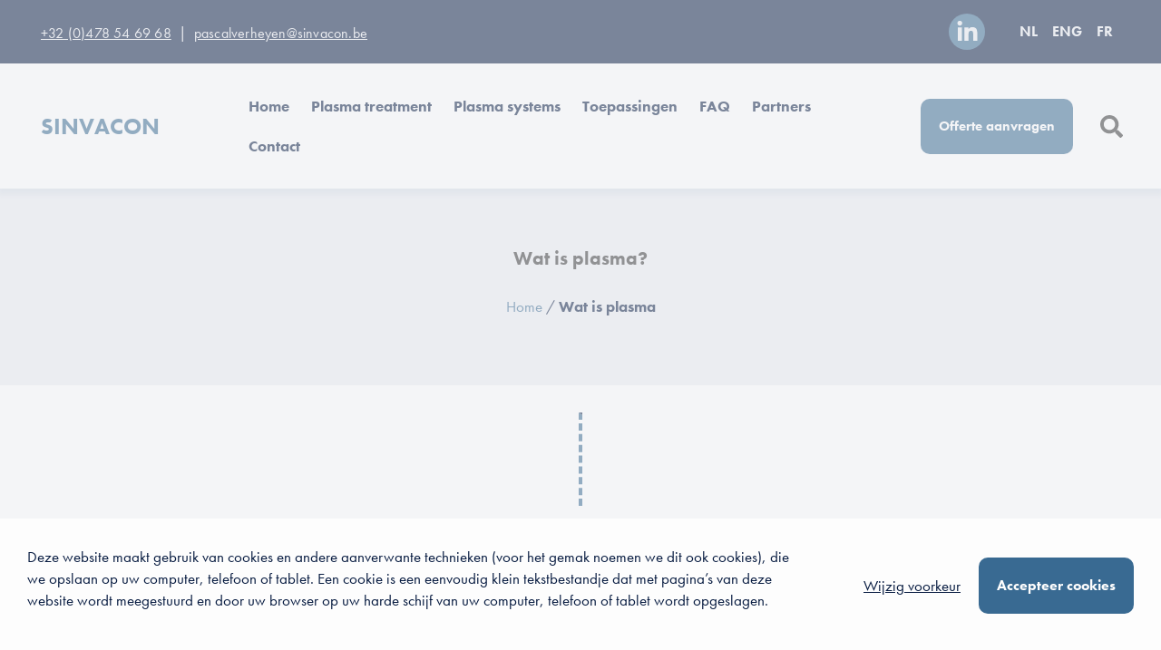

--- FILE ---
content_type: text/html; charset=UTF-8
request_url: https://sinvacon.be/nl/wat-is-plasma/
body_size: 8838
content:
<!DOCTYPE HTML><html lang="nl"><head><META charset="utf-8"><TITLE>Plasma surface treatment - SINVACON | wat-is-plasma</TITLE><link rel="stylesheet" type="text/css" href="/swfiles/body/20250521110346.lay.5.min.css"  media="screen" /> <META NAME="keywords" CONTENT=""> <META NAME="description" CONTENT="">  <link rel="canonical" href="https://sinvacon.be/nl/wat-is-plasma/">  <link rel="alternate" hreflang="x-default" href="https://sinvacon.be/nl/wat-is-plasma/"><link rel="alternate" hreflang="nl" href="https://sinvacon.be/nl/wat-is-plasma/"> <link rel="alternate" hreflang="en" href="https://sinvacon.be/en/what-is-plasma/"> <link rel="alternate" hreflang="fr" href="https://sinvacon.be/fr/effets-du-plasma/">  <link  rel="shortcut icon" sizes="16x16 24x24 32x32 48x48 64x64" href="/favicon.ico"> <link  rel="icon" sizes="192x192" href="/apple-touch-icon-192x192-precomposed.png"> <link  rel="apple-touch-icon-precomposed" sizes="180x180" href="/apple-touch-icon-180x180-precomposed.png"> <link  rel="apple-touch-icon-precomposed" sizes="152x152" href="/apple-touch-icon-152x152-precomposed.png"> <link  rel="apple-touch-icon-precomposed" sizes="144x144" href="/apple-touch-icon-144x144-precomposed.png"> <link  rel="apple-touch-icon-precomposed" sizes="120x120" href="/apple-touch-icon-120x120-precomposed.png"> <link  rel="apple-touch-icon-precomposed" sizes="114x114" href="/apple-touch-icon-114x114-precomposed.png"> <link  rel="apple-touch-icon-precomposed" sizes="76x76" href="/apple-touch-icon-76x76-precomposed.png"> <link  rel="apple-touch-icon-precomposed" sizes="72x72" href="/apple-touch-icon-72x72-precomposed.png"> <link  rel="apple-touch-icon-precomposed" href="/apple-touch-icon-57x57-precomposed.png"> <meta name="msapplication-TileColor" content="#da532c"><meta name="msapplication-square70x70logo" content="/mstile-144x144.png"> <meta name="msapplication-square150x150logo" content="/mstile-270x270.png"> <meta name="msapplication-square310x310logo" content="/mstile-558x558.png">   <meta name="twitter:card" content="summary">    <script>(function(w,d,s,l,i){w[l]=w[l]||[];w[l].push({'gtm.start':new Date().getTime(),event:'gtm.js'});var f=d.getElementsByTagName(s)[0],j=d.createElement(s),dl=l!='dataLayer'?'&l='+l:'';j.async=true;j.src='https://www.googletagmanager.com/gtm.js?id='+i+dl;f.parentNode.insertBefore(j,f);})(window,document,'script','dataLayer','GTM-P9XKCQX');</script>  <meta http-equiv="X-UA-Compatible" content="IE=edge,chrome=1"><meta name="viewport" content="width=device-width, initial-scale=1.0"/><!--[if lt IE 9]>
  <script  src="https://oss.maxcdn.com/html5shiv/3.7.2/html5shiv.min.js"></script>
  <script  src="https://oss.maxcdn.com/respond/1.4.2/respond.min.js"></script>
<![endif]-->              <script>window.SMMapsInit = function(){};</script><script src="//maps.googleapis.com/maps/api/js?libraries=geometry,marker&key=AIzaSyCNEPj-HFFYSXAZQ4rz7n6MQOnSbvUbyok&callback=SMMapsInit" type="text/javascript"></script><script src="//www.google.com/recaptcha/api.js?onload=onloadCallback&render=explicit" async defer></script><link rel="preload" href="//s1.sitemn.gr/users/lib/font-awesome/fonts/fontawesome-webfont.woff2?v=4.7.0" as="font" type="font/woff2" crossorigin><link rel="preload" href="//s1.sitemn.gr/users/lib/Ion Icons/ionicons.ttf?v=2.0.0" as="font" type="font/ttf" crossorigin><link href="//s1.sitemn.gr/users/lib/Owl-Carousel-v2/owl.carousel.v2.css" rel="stylesheet" type="text/css"><script src="//use.typekit.net/dsv5thp.js"></script><script>try{Typekit.load();}catch(e){}</script><script type="text/javascript">
var sw_var_lid = 2;
var sw_var_pid = 5;
var cleanHOST = window.location.hostname;
var cleanURL_path = "/";
var sw_var_detailpname = "";
</script><script type="text/javascript"  src="/swfiles/html/menu_2.js"></script><script type="text/javascript"  src="/swfiles/html/setup.js"></script>  <link rel="stylesheet" type="text/css" href="/swfiles/body/20250109161428.page.2.5.min.css" media="screen" /></head><body><noscript><iframe src="https://www.googletagmanager.com/ns.html?id=GTM-P9XKCQX" height="0" width="0" style="display:none;visibility:hidden"></iframe></noscript> <div class="s-laycomp19"><div class="s-loader smC16908SmSn1p3T28i235-style" data-sm-loader="16908SmSn1p3T28i235"><div class='sm-loader__inner sm-loader-pulse'></div></div></div><div class="s-laycomp17"><div class="s-comp-grid"><div class="block-5"><div class="s-content smC13251SmSn1p3T4-style"><div class='s-structure-layout-5'><div class="block-7"><div class="s-language__switcher smC13251SmSn1p3T6-style" data-sm-language="13251SmSn1p3T6"></div></div><div class="block-8"><div class="s-content smC13251SmSn1p3T7-style"><div class='s-structure-layout-8'><div class="block-11"><a href="https://www.linkedin.com/company/sinvacon" target="_blank" class="s-icon s-icon__link smC13251SmSn1p3T10-style"><svg xmlns="http://www.w3.org/2000/svg" viewBox="0 0 448 512"><path d="M100.28 448H7.4V148.9h92.88zM53.79 108.1C24.09 108.1 0 83.5 0 53.8a53.79 53.79 0 0 1 107.58 0c0 29.7-24.1 54.3-53.79 54.3zM447.9 448h-92.68V302.4c0-34.7-.7-79.2-48.29-79.2-48.29 0-55.69 37.7-55.69 76.7V448h-92.78V148.9h89.08v40.8h1.3c12.4-23.5 42.69-48.3 87.88-48.3 94 0 111.28 61.9 111.28 142.3V448z"/></svg></a></div></div></div></div></div></div></div><div class="block-6"><div class="s-content smC13251SmSn1p3T5-style"><div class='s-structure-layout-6'><div class="block-12"><div class="s-text smC13251SmSn1p3T11-style"><p><a class="sw_alink" href="tel:+32478546968" target="_blank">+32 (0)478 54 69 68</a>  |  <a class="sw_alink" href="mailto:pascalverheyen@sinvacon.be" target="_blank">pascalverheyen@sinvacon.be</a></p></div></div></div></div></div></div></div><div class="s-laycomp18"><div class="s-comp-grid"><div class="block-13"><div class="s-logo__wrapper smC16908SmSn1p3T12i24i2i194-style"> <a href="/nl/home/" target="_self" class="logo_url" ><div class="sw-logo-text">SINVACON</div></a></div></div><div class="block-14"><ul class="s-menu smC16908SmSn1p3T12i24i2i195-style" data-sm-menu="16908SmSn1p3T12i24i2i195"><li><a href="/nl/home/" target="_self">Home</a></li><li><a href="/nl/plasmabehandeling/" target="_self">Plasma treatment</a><ul><li><a href="/nl/plasmabehandeling/plasma-reiniging/" target="_self">Plasma cleaner</a></li><li><a href="/nl/plasmabehandeling/plasma-activatie/" target="_self">Plasma activatie</a></li><li><a href="/nl/plasmabehandeling/plasma-etsen/" target="_self">Plasma etsen</a></li><li><a href="/nl/plasmabehandeling/plasma-coating/" target="_self">Plasma coating</a></li></ul></li><li><a href="/nl/plasmasystemen/" target="_self">Plasma systems</a><ul><li><a href="/nl/plasmasystemen/lage-druk/" target="_self">Low pressure plasma</a></li><li><a href="/nl/plasmasystemen/atmosferisch/" target="_self">Atmosferisch plasma</a></li></ul></li><li><a href="/nl/toepassingen/" target="_self">Toepassingen</a><ul><li><a href="/nl/toepassingen/contactlenzen-en-optische-producten/" target="_self">Contactlenzen en optische producten</a></li><li><a href="/nl/toepassingen/medische-kunststoffen/" target="_self">Medische kunststoffen</a></li><li><a href="/nl/toepassingen/printplaten-reinigen/" target="_self">Printplaten reinigen</a></li><li><a href="/nl/toepassingen/research-and-development/" target="_self">R&D</a></li><li><a href="/nl/toepassingen/automotive/" target="_self">Automotive</a></li><li><a href="/nl/toepassingen/tandartsen-en-tandlabo/" target="_self">Tandartsen en tandlabo</a></li></ul></li><li><a href="/nl/faq/" target="_self">FAQ</a></li><li><a href="/nl/partners/" target="_self">Partners</a></li><li><a href="/nl/contacteer-pascal-verheyen/" target="_self">Contact</a></li></ul></div><div class="block-15"><div class="s-flex smC16908SmSn1p3T12i24i2i196-style"><div><a class="s-btn smC16908SmSn1p3T12i24i2i197-style" href="/nl/contacteer-pascal-verheyen/" target="_self"> Offerte aanvragen</a></div></div></div><div class="block-16"><button class="s-overlay__trigger smC16908SmSn1p3T12i24i2i200-style" aria-label="Open overlay" aria-controls="s-overlay--16908SmSn1p3T12i24i2i200" aria-expanded="false" data-sm-trigger="16908SmSn1p3T12i24i2i200"><span></span><span></span><span></span></button><div id="s-overlay--16908SmSn1p3T12i24i2i200" class="s-overlay smC16908SmSn1p3T12i24i2i200-style" aria-hidden="true" data-sm-overlay="16908SmSn1p3T12i24i2i200"><button class="s-overlay__trigger" tabindex="-1" aria-label="Close overlay" aria-controls="s-overlay--16908SmSn1p3T12i24i2i200" aria-expanded="false" data-sm-trigger="16908SmSn1p3T12i24i2i200"><span></span><span></span></button><div class="s-logo__wrapper smC16908SmSn1p3T12i24i2i206-style"> <a href="/nl/home/" target="_self" class="logo_url" ><div class="sw-logo-text">SINVACON</div></a></div><ul class="s-menu smC16908SmSn1p3T12i24i2i201-style" data-sm-menu="16908SmSn1p3T12i24i2i201"><li><a href="/nl/home/" target="_self">Home</a></li><li><a href="/nl/plasmabehandeling/" target="_self">Plasma treatment</a><ul><li><a href="/nl/plasmabehandeling/plasma-reiniging/" target="_self">Plasma cleaner</a></li><li><a href="/nl/plasmabehandeling/plasma-activatie/" target="_self">Plasma activatie</a></li><li><a href="/nl/plasmabehandeling/plasma-etsen/" target="_self">Plasma etsen</a></li><li><a href="/nl/plasmabehandeling/plasma-coating/" target="_self">Plasma coating</a></li></ul></li><li><a href="/nl/plasmasystemen/" target="_self">Plasma systems</a><ul><li><a href="/nl/plasmasystemen/lage-druk/" target="_self">Low pressure plasma</a></li><li><a href="/nl/plasmasystemen/atmosferisch/" target="_self">Atmosferisch plasma</a></li></ul></li><li><a href="/nl/toepassingen/" target="_self">Toepassingen</a><ul><li><a href="/nl/toepassingen/contactlenzen-en-optische-producten/" target="_self">Contactlenzen en optische producten</a></li><li><a href="/nl/toepassingen/medische-kunststoffen/" target="_self">Medische kunststoffen</a></li><li><a href="/nl/toepassingen/printplaten-reinigen/" target="_self">Printplaten reinigen</a></li><li><a href="/nl/toepassingen/research-and-development/" target="_self">R&D</a></li><li><a href="/nl/toepassingen/automotive/" target="_self">Automotive</a></li><li><a href="/nl/toepassingen/tandartsen-en-tandlabo/" target="_self">Tandartsen en tandlabo</a></li></ul></li><li><a href="/nl/faq/" target="_self">FAQ</a></li><li><a href="/nl/partners/" target="_self">Partners</a></li><li><a href="/nl/contacteer-pascal-verheyen/" target="_self">Contact</a></li></ul><div class="s-flex smC16908SmSn1p3T12i24i2i202-style"></div></div></div><div class="block-132"><a href="/nl/zoeken/" target="_self" class="s-icon s-icon__link smC13251SmSn1p3T63-style"><svg xmlns="http://www.w3.org/2000/svg" viewBox="0 0 512 512"><path d="M505 442.7L405.3 343c-4.5-4.5-10.6-7-17-7H372c27.6-35.3 44-79.7 44-128C416 93.1 322.9 0 208 0S0 93.1 0 208s93.1 208 208 208c48.3 0 92.7-16.4 128-44v16.3c0 6.4 2.5 12.5 7 17l99.7 99.7c9.4 9.4 24.6 9.4 33.9 0l28.3-28.3c9.4-9.4 9.4-24.6.1-34zM208 336c-70.7 0-128-57.2-128-128 0-70.7 57.2-128 128-128 70.7 0 128 57.2 128 128 0 70.7-57.2 128-128 128z"/></svg></a></div></div></div><main id="sw_content"><div id="scomp441" class="s-comp22"><div class="s-comp-grid"><div class="block-104"><h1 class="smC16908SmSn1p3T50i7i51i2-style"> Wat is plasma?</h1></div><div class="block-105"><div class="s-breadcrumbs smC17061SmSn1p3T50i8-style" data-sm-breadcrumbs="17061SmSn1p3T50i8" data-icon='[:swvar:icon:14:]'></div></div></div></div><div id="scomp444" class="s-comp14"><div class="s-comp-grid"><div class="block-24"><hr class="s-line smC13251SmSn1p3T17-style"></div></div></div><div id="scomp442" class="s-comp1"><div class="container "><div class="row"><div class="col-md-8 offset-md-2 offset-lg-2 offset-xl-2"><div class="s-text"><p style="text-align:center">In een <b>plasma ontstaan geladen deeltjes</b> zoals ionen, elektronen, UV-licht, atomen en moleculen met hoge energie.<br/><br/> Een <b>materiaal</b> kan voorkomen in:</p><p style="text-align:center">- vaste vorm<br/> - vloeibare vorm<br/> - gasvormig<br/> - of als PLASMA</p><p style="text-align:center">Plasma ontstaat wanneer we voldoende energie toevoegen aan de gasmoleculen waardoor deze een lading krijgen.</p></div></div></div></div></div><div id="scomp443" class="s-comp2"><div class="container"><div class="row"><div class="col-md-12"><div class="s-h2-beh"><h2 class="">Wat zijn <span class="blue">de voordelen</span> van plasma?</h2></div></div></div></div></div><div id="scomp446" class="s-comp23"><div class="s-comp-grid"><div class="block-106"><div class="s-tile s-card smC18936SmSn1p3T51i18i78i36-style"><div class='s-structure-layout-106'><div class="block-107"><div class="s-icon smC18936SmSn1p3T51i18i78i38-style"><svg xmlns="http://www.w3.org/2000/svg" viewBox="0 0 512 512"><path d="M504 256c0 136.967-111.033 248-248 248S8 392.967 8 256 119.033 8 256 8s248 111.033 248 248zM227.314 387.314l184-184c6.248-6.248 6.248-16.379 0-22.627l-22.627-22.627c-6.248-6.249-16.379-6.249-22.628 0L216 308.118l-70.059-70.059c-6.248-6.248-16.379-6.248-22.628 0l-22.627 22.627c-6.248 6.248-6.248 16.379 0 22.627l104 104c6.249 6.249 16.379 6.249 22.628.001z"/></svg></div></div><div class="block-117"><div class="s-text smC18936SmSn1p3T51i18i78i41-style"><p>plasma kan gebruikt worden voor geleidende materialen, halfgeleiders en isolatoren</p></div></div></div></div></div><div class="block-111"><div class="s-tile s-card smC18936SmSn1p3T51i18i78i42-style"><div class='s-structure-layout-111'><div class="block-108"><div class="s-icon smC18936SmSn1p3T51i18i78i44-style"><svg xmlns="http://www.w3.org/2000/svg" viewBox="0 0 512 512"><path d="M504 256c0 136.967-111.033 248-248 248S8 392.967 8 256 119.033 8 256 8s248 111.033 248 248zM227.314 387.314l184-184c6.248-6.248 6.248-16.379 0-22.627l-22.627-22.627c-6.248-6.249-16.379-6.249-22.628 0L216 308.118l-70.059-70.059c-6.248-6.248-16.379-6.248-22.628 0l-22.627 22.627c-6.248 6.248-6.248 16.379 0 22.627l104 104c6.249 6.249 16.379 6.249 22.628.001z"/></svg></div></div><div class="block-118"><div class="s-text smC18936SmSn1p3T51i18i78i46-style"><p>is een milieuvriendelijke technologie, zonder chemische producten of afval</p></div></div></div></div></div><div class="block-116"><div class="s-tile s-card smC18936SmSn1p3T51i18i78i47-style"><div class='s-structure-layout-116'><div class="block-109"><div class="s-icon smC18936SmSn1p3T51i18i78i49-style"><svg xmlns="http://www.w3.org/2000/svg" viewBox="0 0 512 512"><path d="M504 256c0 136.967-111.033 248-248 248S8 392.967 8 256 119.033 8 256 8s248 111.033 248 248zM227.314 387.314l184-184c6.248-6.248 6.248-16.379 0-22.627l-22.627-22.627c-6.248-6.249-16.379-6.249-22.628 0L216 308.118l-70.059-70.059c-6.248-6.248-16.379-6.248-22.628 0l-22.627 22.627c-6.248 6.248-6.248 16.379 0 22.627l104 104c6.249 6.249 16.379 6.249 22.628.001z"/></svg></div></div><div class="block-119"><div class="s-text smC18936SmSn1p3T51i18i78i51-style"><p>met plasma krijgt een product een hoge toegevoegde waarde en het is helemaal niet duur</p></div></div></div></div></div><div class="block-121"><div class="s-tile s-card smC13251SmSn1p3T51i19-style"><div class='s-structure-layout-121'><div class="block-110"><div class="s-icon smC13251SmSn1p3T51i20-style"><svg xmlns="http://www.w3.org/2000/svg" viewBox="0 0 512 512"><path d="M504 256c0 136.967-111.033 248-248 248S8 392.967 8 256 119.033 8 256 8s248 111.033 248 248zM227.314 387.314l184-184c6.248-6.248 6.248-16.379 0-22.627l-22.627-22.627c-6.248-6.249-16.379-6.249-22.628 0L216 308.118l-70.059-70.059c-6.248-6.248-16.379-6.248-22.628 0l-22.627 22.627c-6.248 6.248-6.248 16.379 0 22.627l104 104c6.249 6.249 16.379 6.249 22.628.001z"/></svg></div></div><div class="block-120"><div class="s-text smC13251SmSn1p3T51i22-style"><p>Mits enkele aanpassingen kunnen we met plasma ook etsen en coaten</p></div></div></div></div></div></div></div><div id="scomp449" class="s-comp2"><div class="container"><div class="row"><div class="col-md-12"><div class="s-h2-beh"><h2 class="">Welke <span class="blue">soorten plasma</span> zijn er?</h2></div></div></div></div></div><div id="scomp451" class="s-comp1"><div class="container "><div class="row"><div class="col-md-8 offset-md-2 offset-lg-2 offset-xl-2"><div class="s-text"><p style="text-align:center">Een plasma behandeling kan de arbeidsintensieve mechanische behandeling en bijkomende behandelingen vervangen. </p></div></div></div></div></div><div id="scomp450" class="s-comp25 s-tab450 "><div class="container"><div class="row"><div class="col-md-12"><div class="nav nav-tabs tab-items-center"></div><div class="tab-content"></div><div class="nav-item"><a data-toggle="tab" href="#tab2067" class="nav-link">Reiniging</a></div><div id="tab2067" class="tab-pane fade"><h4 class="">Plasmareiniging</h4><div class="s-text"><p>Een <a class="sw_alink" href="/nl/plasmabehandeling/plasma-reiniging/" target="_self">plasma cleaner</a> is een uitstekend systeem voor het reinigen van kunststoffen, metalen, glas en keramische materialen. Bij SINVACON in Gavere vindt u een ruim aanbod aan systemen voor oppervlaktereiniging met plasma. Deze systemen zijn beschikbaar voor verkoop en verhuur. Ook kunt u bij ons terecht voor het uitvoeren van verschillende <a class="sw_alink" href="/nl/plasmabehandeling/" target="_self">plasmabehandelingen</a>.</p></div><div class="s-btn-beh"><a href="/nl/plasmabehandeling/plasma-reiniging/" target="_self" class="s-btn">Lees meer</a></div></div><div class="nav-item"><a data-toggle="tab" href="#tab2075" class="nav-link">Activatie</a></div><div id="tab2075" class="tab-pane fade"><h4 class="">Plasma activatie</h4><div class="s-text"><p>UV-stralen en actieve zuurstofdeeltjes in het plasma verbreken verschillende bindingen en verwijderen siliconen en olie van het oppervlak. Actieve zuurstofradicalen binden zich aan het volledige oppervlak, dat hoog actief wordt om nieuwe bindingen.</p></div><div class="s-btn-beh"><a href="/nl/plasmabehandeling/plasma-activatie/" target="_self" class="s-btn">Lees meer</a></div></div><div class="nav-item"><a data-toggle="tab" href="#tab2079" class="nav-link">Etsen</a></div><div id="tab2079" class="tab-pane fade"><h4 class="">Plasma etsen</h4><div class="s-text"><p>Plasma kent veel toepassingen in de industrie waaronder het <a class="sw_alink" href="/nl/plasmabehandeling/plasma-etsen/" target="_self">etsen of etching</a> van materialen voor een optimaal resultaat. SINVACON te Gavere is gespecialiseerd in de verkoop en verhuur van grote en kleine systemen van <a class="sw_alink" href="/nl/plasmabehandeling/" target="_self">plasmabehandelingen</a> voor bedrijven. </p></div><div class="s-btn-beh"><a href="/nl/plasmabehandeling/plasma-etsen/" target="_self" class="s-btn">Lees meer</a></div></div><div class="nav-item"><a data-toggle="tab" href="#tab2083" class="nav-link">Coating</a></div><div id="tab2083" class="tab-pane fade"><h4 class="">Plasma coating</h4><div class="s-text"><p>Plasma <a class="sw_alink" href="/nl/plasmabehandeling/plasma-coating/" target="_self">coating</a>, en in het bijzonder hydrofiele en hydrofobe coating, is een veelgebruikte techniek in verschillende sectoren en industrieën. Deze technologie biedt dan ook vele voordelen. Zo is het mogelijk om met plasmatechnologie PDMS en andere materialen te behandelen met een coating voor een goede verbinding en om het oppervlak te verstevigen.</p></div><div class="s-btn-beh"><a href="/nl/plasmabehandeling/plasma-coating/" target="_self" class="s-btn">Lees meer</a></div></div></div></div></div></div><div id="scomp452" class="s-comp1"><div class="container "><div class="row"><div class="col-md-8 offset-md-2 offset-lg-2 offset-xl-2"><div class="s-text"><p style="text-align:center">In het <b>filmpje</b> hieronder komt u te weten welke <a class="sw_alink" href="/nl/plasmabehandeling/" target="_self">soorten plasmabehandeling</a> er allemaal zijn.</p></div></div></div></div></div><section id="scomp491" class="s-comp5"><div class="container "><div class="row"><div class="col-md-8 offset-md-2 offset-lg-2 offset-xl-2"><div class="row"><div class="col-md-12"><div class="s-colcont "><div class="row"><div class="col-md-12"><div class="sw_youtube "><iframe width="100%" height="400" src="https://www.youtube.com/embed/AN6FZjLyeTA" title="YouTube video player" frameborder="0" allow="accelerometer; autoplay; clipboard-write; encrypted-media; gyroscope; picture-in-picture" allowfullscreen></iframe></div></div><div class="clearfix"></div></div></div></div><div class="clearfix"></div></div></div></div><div class="clearfix"></div></div></section><div id="scomp457" class="s-comp14"><div class="s-comp-grid"><div class="block-24"><hr class="s-line smC13251SmSn1p3T17-style"></div></div></div><div id="scomp458" class="s-comp2"><div class="container"><div class="row"><div class="col-md-12"><div class="s-h2-beh"><h2 class="">Welke <span class="blue">plasmasystemen</span> kunnen gebruikt worden?</h2></div></div></div></div></div><div id="scomp459" class="s-comp1"><div class="container "><div class="row"><div class="col-md-8 offset-md-2 offset-lg-2 offset-xl-2"><div class="s-text"><p style="text-align:center">Omdat plasma in veel industrieën terugkomt, bieden wij uiteenlopende technieken en <a class="sw_alink" href="/nl/plasmasystemen/" target="_self">systemen</a> aan bedrijven om passende plasmabehandelingen voor hun toepassingen te kunnen gebruiken. We maken hierbij onderscheid tussen <a class="sw_alink" href="/nl/plasmasystemen/lage-druk/" target="_self">‘low pressure plasma systems’</a> en ‘<a class="sw_alink" href="/nl/plasmasystemen/atmosferisch/" target="_self">atmospheric plasma systems</a>’.</p></div></div></div></div></div><section id="scomp453" class="s-comp17"><div class="container"><div class="row"><div class="col-md-4 offset-md-2 offset-lg-2 offset-xl-2"><div class="s-tile "><div class=" "><img class="s-img" title="" alt="" src="/swfiles/files/low-pressure-plasmasystem.jpg?nc=1736435668"></div><div class="s-content"><div class="sG-Box"><div class="s-title-beh"><h2>Low pressure</h2></div><div class="s-text-beh"><p>Cold low pressure plasma of lage druk plasma is uitermate geschikt voor het reinigen en activeren van een oppervlak van verschillende materialen.</p></div></div><div class="s-btn-beh "><a href="/nl/plasmasystemen/lage-druk/" target="_self" class="s-btn">Lees meer</a></div></div></div></div><div class="col-md-4"><div class="s-tile "><div class=" "><img class="s-img" title="" alt="" src="/swfiles/files/atmospheric-plasma-system.jpg?nc=1736435668"></div><div class="s-content"><div class="sG-Box"><div class="s-title-beh"><h2>Atmosferisch plasma</h2></div><div class="s-text-beh"><p>Technologie met koud atmosferisch plasma wordt ingezet voor het activeren en het reinigen van oppervlaktes van verschillende materialen.</p></div></div><div class="s-btn-beh "><a href="/nl/plasmasystemen/atmosferisch/" target="_self" class="s-btn">Lees meer</a></div></div></div></div></div></div></section><div id="scomp430" class="s-comp18"><div class="s-comp-grid"><div class="block-70"><div class="s-content smC13251SmSn1p3T36-style"><div class='s-structure-layout-70'><div class="block-75"><a class="s-icon s-icon__link smC13251SmSn1p3T41-style" href="tel:+32478546968" target="_blank"><svg xmlns="http://www.w3.org/2000/svg" xmlns:xlink="http://www.w3.org/1999/xlink" xmlns:svgjs="http://svgjs.com/svgjs" version="1.1" width="512" height="512" x="0" y="0" viewBox="0 0 27.442 27.442" style="enable-background:new 0 0 512 512" xml:space="preserve" class=""><g><g xmlns="http://www.w3.org/2000/svg"><path d="M19.494,0H7.948C6.843,0,5.951,0.896,5.951,1.999v23.446c0,1.102,0.892,1.997,1.997,1.997h11.546 c1.103,0,1.997-0.895,1.997-1.997V1.999C21.491,0.896,20.597,0,19.494,0z M10.872,1.214h5.7c0.144,0,0.261,0.215,0.261,0.481 s-0.117,0.482-0.261,0.482h-5.7c-0.145,0-0.26-0.216-0.26-0.482C10.612,1.429,10.727,1.214,10.872,1.214z M13.722,25.469 c-0.703,0-1.275-0.572-1.275-1.276s0.572-1.274,1.275-1.274c0.701,0,1.273,0.57,1.273,1.274S14.423,25.469,13.722,25.469z M19.995,21.1H7.448V3.373h12.547V21.1z" data-original="#000000"/><g></g><g></g><g></g><g></g><g></g><g></g><g></g><g></g><g></g><g></g><g></g><g></g><g></g><g></g><g></g></g><g xmlns="http://www.w3.org/2000/svg"></g><g xmlns="http://www.w3.org/2000/svg"></g><g xmlns="http://www.w3.org/2000/svg"></g><g xmlns="http://www.w3.org/2000/svg"></g><g xmlns="http://www.w3.org/2000/svg"></g><g xmlns="http://www.w3.org/2000/svg"></g><g xmlns="http://www.w3.org/2000/svg"></g><g xmlns="http://www.w3.org/2000/svg"></g><g xmlns="http://www.w3.org/2000/svg"></g><g xmlns="http://www.w3.org/2000/svg"></g><g xmlns="http://www.w3.org/2000/svg"></g><g xmlns="http://www.w3.org/2000/svg"></g><g xmlns="http://www.w3.org/2000/svg"></g><g xmlns="http://www.w3.org/2000/svg"></g><g xmlns="http://www.w3.org/2000/svg"></g></g></svg></a></div><div class="block-76"><h4 class="smC13251SmSn1p3T42-style"> Bel ons</h4></div><div class="block-77"><div class="s-text smC13251SmSn1p3T43-style"><p>Je kan ons iedere werkdag tussen 9 en 17 uur bereiken op het nummer <a class="sw_alink" href="tel:+32478546968" target="_blank">+32(0)478 54 69 68</a></p></div></div></div></div></div><div class="block-71"><div class="s-content smC13251SmSn1p3T37-style"><div class='s-structure-layout-71'><div class="block-72"><a class="s-icon s-icon__link smC13251SmSn1p3T38-style" href="mailto:pascalverheyen@sinvacon.be" target="_blank"><svg xmlns="http://www.w3.org/2000/svg" xmlns:xlink="http://www.w3.org/1999/xlink" xmlns:svgjs="http://svgjs.com/svgjs" version="1.1" width="512" height="512" x="0" y="0" viewBox="0 0 478.342 478.342" style="enable-background:new 0 0 512 512" xml:space="preserve"><g><path xmlns="http://www.w3.org/2000/svg" d="m275.918 342.249c4.649 2.245 5.979 8.238 2.724 12.246l-42.712 52.57c-4.255 5.25-12.693 3.141-14.04-3.42l-16.824-81.345c-1.343-6.495 5.345-11.71 11.316-8.823 19.473 9.416 41.227 19.929 59.536 28.772zm176.5-331.537c3.064-3.201-.577-8.269-4.588-6.387l-408.229 191.449c-6.065 2.847-6.151 11.501-.08 14.45l146.488 70.801c3.123 1.509 6.862.835 9.26-1.671zm-238.419 272.214c-3.757 3.925-2.591 10.374 2.3 12.738 223.252 107.913 209.196 101.519 211.872 101.519 4.155 0 7.503-3.125 7.95-7.1l42.194-372.899c.431-3.805-4.216-5.982-6.864-3.216zm-205.444 191.478c29.592-2.058 55.735-13.164 77.285-34.135 27.504 11.341 58.39-1.578 76.554-25.734 2.655-3.531 1.945-8.547-1.586-11.202-3.532-2.656-8.547-1.945-11.202 1.587-12.57 16.716-32.961 27.088-52.043 22.401 45.756-57.441 10.155-94.808-15.221-94.808-16.379.054-29.182 13.238-34.604 26.281-9.036 21.733.835 54.874 23.745 73-18.32 16.586-40.197 24.99-64.037 26.648-4.408.307-7.732 4.128-7.426 8.535.31 4.468 4.202 7.741 8.535 7.427zm93.002-110.78c6.714 15.209-3.112 37.992-18.882 56.595-18.428-13.601-26.453-40.15-20.163-55.281 2.761-6.641 10.345-16.424 19.926-16.424 8.086-.001 15.883 7.777 19.119 15.11z" data-original="#000000"/></g></svg></a></div><div class="block-73"><h4 class="smC13251SmSn1p3T39-style"> Stuur een mail</h4></div><div class="block-74"><div class="s-text smC13251SmSn1p3T40-style"><p>Stuur gerust een mailtje naar <a class="sw_alink" href="mailto:pascalverheyen@sinvacon.be" rel="" target="_blank" title="Link: mailto:pascalverheyen@sinvacon.be">pascalverheyen@sinvacon.be</a>. Ik neem snel contact met je op.</p></div></div></div></div></div></div></div><div id="scomp454" class="s-comp2"><div class="container"><div class="row"><div class="col-md-12"><div class="s-h2-beh"><h2 class="">Hebt u <span class="blue">een vraag</span> voor ons?</h2></div></div></div></div></div><div id="scomp455" class="s-comp1"><div class="container "><div class="row"><div class="col-md-8 offset-md-2 offset-lg-2 offset-xl-2"><div class="s-text"><p style="text-align:center">We staan klaar om u verder te helpen. Laat dus zeker van je horen. Je kan ons bereiken via mail en telefoon. Plan je liever <a class="sw_alink" href="/nl/contacteer-pascal-verheyen/" target="_self">een afspraak</a> in? Dat kan natuurlijk ook.</p></div></div></div></div></div></main><div id="s-cookie__modal45" class="s-cookie__modal45"> <div class="s-modal" role="dialog" data-sm-modal data-cookie-groups-object='{     "group": [         {             "label": "Essenti\u00eble cookies",             "description": "Deze (technische) cookies zijn strikt noodzakelijk voor een correcte en effici\u00ebnte verbinding met de website en garanderen een veilige online omgeving.",             "variable": "privacy_cookie_1",             "gtm_consent": [                 ""             ]         },         {             "label": "Voorkeurcookies",             "description": "Deze cookies, ook bekend als &#39;functionele cookies&#39;, stellen een website in staat om keuzes die u in het verleden hebt gemaakt te onthouden, zoals bijvoorbeeld welke taal u verkiest. Hierdoor wordt het gebruiksgemak van de website vergroot.",             "variable": "privacy_cookie_2",             "gtm_consent": [                 ""             ]         },         {             "label": "Analytische cookies",             "description": "Deze cookies, ook bekend als \"prestatiecookies\", verzamelen informatie over hoe u een website gebruikt, zoals welke pagina&#39;s u hebt bezocht en op welke links u hebt geklikt. Geen van deze informatie kan worden gebruikt om u te identificeren. Het is allemaal geaggregeerd en daarom geanonimiseerd. Hun enige doel is het verbeteren van websitefuncties. Dit omvat cookies van analyseservices van derden, zolang de cookies uitsluitend voor gebruik door de eigenaar van de bezochte website zijn.",             "variable": "privacy_cookie_3",             "gtm_consent": [                 ""             ]         },         {             "label": "Marketingcookies",             "description": "Deze cookies volgen uw online activiteit om adverteerders te helpen relevantere advertenties weer te geven of om te beperken hoe vaak u een advertentie ziet. Deze cookies kunnen die informatie delen met andere organisaties of adverteerders. Dit zijn permanente cookies en bijna altijd van derden afkomstig.",             "variable": "privacy_cookie_4",             "gtm_consent": [                 ""             ]         }     ] }'> <div class="s-modal__header" data-sm-modal-header><img class="s-logo" src="" alt="[:swvar:ufile:12:description:]"><div class="s-title">Cookievoorkeuren</div></div><div class="s-modal__content" data-sm-modal-content><div class="s-text"><p><span><span>Deze website maakt gebruik van cookies. Een cookie is een eenvoudig klein tekstbestandje dat bij het eerste bezoek aan deze website door uw browser wordt opgeslagen op uw computer, tablet of smartphone. De informatie in deze bestanden wordt voor statistische doeleinden en op anonieme wijze gebruikt om de website te laten functioneren, of om de website te helpen analyseren om onze dienstverlening te verbeteren. Omdat we uw recht op privacy respecteren, kunt u ervoor kiezen om bepaalde soorten cookies niet toe te staan (klik op de verschillende rubrieken hieronder voor meer informatie en om onze standaardinstellingen te wijzigen). Het blokkeren van sommige soorten cookies kan echter van invloed zijn op uw ervaring met de site en de services die we kunnen bieden.</span></span></p></div><div class="s-group__list" data-sm-cookie-groups></div><div class="s-action__list"><div class="s-decline__btn sw_alink s-link" data-sm-cookie-decline>Ga verder met enkel essentiële cookies</div><div class="s-save__btn s-btn" data-sm-cookie-accept>Bewaar voorkeur</div></div></div></div>  <div class="s-banner" role="dialog" data-sm-cookie-banner> <div class="s-text"><p><span><span>Deze website maakt gebruik van cookies en andere aanverwante technieken (voor het gemak noemen we dit ook cookies), die we opslaan op uw computer, telefoon of tablet. Een cookie is een eenvoudig klein tekstbestandje dat met pagina’s van deze website wordt meegestuurd en door uw browser op uw harde schijf van uw computer, telefoon of tablet wordt opgeslagen.</span></span></p></div><div class="s-action__list"><div class="s-settings__btn sw_alink s-link" data-sm-cookie-settings>Wijzig voorkeur</div><div class="s-accept__btn s-btn" data-sm-cookie-accept-all>Accepteer cookies</div></div></div></div><div class="s-laycomp20"><div class="s-comp-grid"><div class="block-48"><div class="s-content smC19299SmSn1p3T29i7-style"><div class='s-structure-layout-48'><div class="block-50"><div class="s-text smC19299SmSn1p3T29i9-style"><p>Provinciebaan 102, B-Gavere<br/>BE 0502.711.309<br/><a class="sw_alink" href="tel:+32478546968" target="_blank">+32 (0)478 54 69 68</a><br/><a class="sw_alink" href="mailto:pascalverheyen@sinvacon.be" target="_blank">pascalverheyen@sinvacon.be</a></p></div></div><div class="block-51"><div class="s-content smC19299SmSn1p3T29i10-style"><div class='s-structure-layout-51'><div class="block-52"><a href="https://www.linkedin.com/company/sinvacon" target="_blank" class="s-icon s-icon__link smC19299SmSn1p3T29i11-style"><svg xmlns="http://www.w3.org/2000/svg" viewBox="0 0 448 512"><path d="M100.28 448H7.4V148.9h92.88zM53.79 108.1C24.09 108.1 0 83.5 0 53.8a53.79 53.79 0 0 1 107.58 0c0 29.7-24.1 54.3-53.79 54.3zM447.9 448h-92.68V302.4c0-34.7-.7-79.2-48.29-79.2-48.29 0-55.69 37.7-55.69 76.7V448h-92.78V148.9h89.08v40.8h1.3c12.4-23.5 42.69-48.3 87.88-48.3 94 0 111.28 61.9 111.28 142.3V448z"/></svg></a></div></div></div></div><div class="block-63"><h4 class="smC13251SmSn1p3T30-style"> SINVACON</h4></div></div></div></div><div class="block-54"><div class="s-content smC19299SmSn1p3T29i13-style"><div class='s-structure-layout-54'><div class="block-64"><h4 class="smC13251SmSn1p3T31-style"> Ontdek</h4></div><div class="block-65"><ul class="s-menu smC13251SmSn1p3T32-style" data-sm-menu="13251SmSn1p3T32"><li><a href="/nl/home/" target="_self">Home</a></li><li><a href="/nl/plasmabehandeling/" target="_self">Plasma treatment</a><ul><li><a href="/nl/plasmabehandeling/plasma-reiniging/" target="_self">Plasma cleaner</a></li><li><a href="/nl/plasmabehandeling/plasma-activatie/" target="_self">Plasma activatie</a></li><li><a href="/nl/plasmabehandeling/plasma-etsen/" target="_self">Plasma etsen</a></li><li><a href="/nl/plasmabehandeling/plasma-coating/" target="_self">Plasma coating</a></li></ul></li><li><a href="/nl/plasmasystemen/" target="_self">Plasma systems</a><ul><li><a href="/nl/plasmasystemen/lage-druk/" target="_self">Low pressure plasma</a></li><li><a href="/nl/plasmasystemen/atmosferisch/" target="_self">Atmosferisch plasma</a></li></ul></li><li><a href="/nl/toepassingen/" target="_self">Toepassingen</a><ul><li><a href="/nl/toepassingen/contactlenzen-en-optische-producten/" target="_self">Contactlenzen en optische producten</a></li><li><a href="/nl/toepassingen/medische-kunststoffen/" target="_self">Medische kunststoffen</a></li><li><a href="/nl/toepassingen/printplaten-reinigen/" target="_self">Printplaten reinigen</a></li><li><a href="/nl/toepassingen/research-and-development/" target="_self">R&D</a></li><li><a href="/nl/toepassingen/automotive/" target="_self">Automotive</a></li><li><a href="/nl/toepassingen/tandartsen-en-tandlabo/" target="_self">Tandartsen en tandlabo</a></li></ul></li><li><a href="/nl/faq/" target="_self">FAQ</a></li><li><a href="/nl/partners/" target="_self">Partners</a></li><li><a href="/nl/contacteer-pascal-verheyen/" target="_self">Contact</a></li></ul></div><div class="block-79"><ul class="s-menu smC13251SmSn1p3T45-style" data-sm-menu="13251SmSn1p3T45"><li><a href="/nl/cookies/" target="_self">Cookies</a></li><li><a href="/nl/website-disclaimer-and-privacy/" target="_self">Privacy</a></li><li><a href="/nl/website-disclaimer-and-privacy/" target="_self">Disclaimer</a></li></ul></div></div></div></div><div class="block-57"><div class="s-content smC19299SmSn1p3T29i16-style"><div class='s-structure-layout-57'><div class="block-58"><h4 class="smC19299SmSn1p3T29i17-style"> Toepassingen</h4></div><div class="block-59"><ul class="s-menu smC19299SmSn1p3T29i18-style" data-sm-menu="19299SmSn1p3T29i18"><li><a href="/nl/toepassingen/contactlenzen-en-optische-producten/" target="_self">Contactlenzen</a></li><li><a href="/nl/toepassingen/medische-kunststoffen/" target="_self">Medische kunststoffen</a></li><li><a href="/nl/toepassingen/printplaten-reinigen/" target="_self">Printplaten reinigen</a></li><li><a href="/nl/toepassingen/research-and-development/" target="_self">R&D</a></li><li><a href="/nl/toepassingen/automotive/" target="_self">Automotive</a></li><li><a href="/nl/toepassingen/tandartsen-en-tandlabo/" target="_self">Tandartsen en tandlabo</a></li></ul></div></div></div></div></div></div><div class="s-laycomp21"><div class="s-comp-grid"><div class="block-67"><div class="s-credits smC16908SmSn1p3T34i16i233-style"> <a class="sw-powered" rel="follow" href="http://www.f1plus.be" target="_blank">Created by F1 plus</a></div></div></div></div><script src="/swfiles/body/20250521110346.lay.5.min.js"></script><script type="text/javascript" src="//s1.sitemn.gr/users/lib/Owl-Carousel-v2/owl.carousel.v2.js"></script><script src="/swfiles/body/20250109161428.page.2.5.min.js"></script></body></html>

--- FILE ---
content_type: text/css
request_url: https://sinvacon.be/swfiles/body/20250521110346.lay.5.min.css
body_size: 35832
content:
.sG-container{padding-right:15px;padding-left:15px;margin-right:auto;margin-left:auto}.sG-container:before,.sG-container:after{display:table;content:" "}.sG-container:after{clear:both}.sG-container:before,.sG-container:after{display:table;content:" "}.sG-container:after{clear:both}.sG-container-fluid{padding:0 15px}.sG-container-fluid:before,.sG-container-fluid:after{display:table;content:" "}.sG-container-fluid:after{clear:both}.sG-container-fluid:before,.sG-container-fluid:after{display:table;content:" "}.sG-container-fluid:after{clear:both}@media (min-width:768px){.sG-container{width:750px}}@media (min-width:992px){.sG-container{width:970px}}@media (min-width:1200px){.sG-container{width:1170px}}.sG-row{margin-right:-15px;margin-left:-15px}.sG-row:before,.sG-row:after{display:table;content:" "}.sG-row:after{clear:both}.sG-row:before,.sG-row:after{display:table;content:" "}.sG-row:after{clear:both}.sGcol-xs-1,.sGcol-sm-1,.sGcol-md-1,.sGcol-lg-1,.sGcol-xs-2,.sGcol-sm-2,.sGcol-md-2,.sGcol-lg-2,.sGcol-xs-3,.sGcol-sm-3,.sGcol-md-3,.sGcol-lg-3,.sGcol-xs-4,.sGcol-sm-4,.sGcol-md-4,.sGcol-lg-4,.sGcol-xs-5,.sGcol-sm-5,.sGcol-md-5,.sGcol-lg-5,.sGcol-xs-6,.sGcol-sm-6,.sGcol-md-6,.sGcol-lg-6,.sGcol-xs-7,.sGcol-sm-7,.sGcol-md-7,.sGcol-lg-7,.sGcol-xs-8,.sGcol-sm-8,.sGcol-md-8,.sGcol-lg-8,.sGcol-xs-9,.sGcol-sm-9,.sGcol-md-9,.sGcol-lg-9,.sGcol-xs-10,.sGcol-sm-10,.sGcol-md-10,.sGcol-lg-10,.sGcol-xs-11,.sGcol-sm-11,.sGcol-md-11,.sGcol-lg-11,.sGcol-xs-12,.sGcol-sm-12,.sGcol-md-12,.sGcol-lg-12{position:relative;min-height:1px;padding-right:15px;padding-left:15px;-webkit-box-sizing:border-box;-moz-box-sizing:border-box;box-sizing:border-box}.sGcol-xs-1,.sGcol-xs-2,.sGcol-xs-3,.sGcol-xs-4,.sGcol-xs-5,.sGcol-xs-6,.sGcol-xs-7,.sGcol-xs-8,.sGcol-xs-9,.sGcol-xs-10,.sGcol-xs-11,.sGcol-xs-12{float:left;-webkit-box-sizing:border-box;-moz-box-sizing:border-box;box-sizing:border-box}.sGcol-xs-12{width:100%}.sGcol-xs-11{width:91.6666666667%}.sGcol-xs-10{width:83.3333333333%}.sGcol-xs-9{width:75%}.sGcol-xs-8{width:66.6666666667%}.sGcol-xs-7{width:58.3333333333%}.sGcol-xs-6{width:50%}.sGcol-xs-5{width:41.6666666667%}.sGcol-xs-4{width:33.3333333333%}.sGcol-xs-3{width:25%}.sGcol-xs-2{width:16.6666666667%}.sGcol-xs-1{width:8.3333333333%}.sGcol-xs-pull-12{right:100%}.sGcol-xs-pull-11{right:91.6666666667%}.sGcol-xs-pull-10{right:83.3333333333%}.sGcol-xs-pull-9{right:75%}.sGcol-xs-pull-8{right:66.6666666667%}.sGcol-xs-pull-7{right:58.3333333333%}.sGcol-xs-pull-6{right:50%}.sGcol-xs-pull-5{right:41.6666666667%}.sGcol-xs-pull-4{right:33.3333333333%}.sGcol-xs-pull-3{right:25%}.sGcol-xs-pull-2{right:16.6666666667%}.sGcol-xs-pull-1{right:8.3333333333%}.sGcol-xs-pull-0{right:0}.sGcol-xs-push-12{left:100%}.sGcol-xs-push-11{left:91.6666666667%}.sGcol-xs-push-10{left:83.3333333333%}.sGcol-xs-push-9{left:75%}.sGcol-xs-push-8{left:66.6666666667%}.sGcol-xs-push-7{left:58.3333333333%}.sGcol-xs-push-6{left:50%}.sGcol-xs-push-5{left:41.6666666667%}.sGcol-xs-push-4{left:33.3333333333%}.sGcol-xs-push-3{left:25%}.sGcol-xs-push-2{left:16.6666666667%}.sGcol-xs-push-1{left:8.3333333333%}.sGcol-xs-push-0{left:0}.sGcol-xs-offset-12{margin-left:100%}.sGcol-xs-offset-11{margin-left:91.6666666667%}.sGcol-xs-offset-10{margin-left:83.3333333333%}.sGcol-xs-offset-9{margin-left:75%}.sGcol-xs-offset-8{margin-left:66.6666666667%}.sGcol-xs-offset-7{margin-left:58.3333333333%}.sGcol-xs-offset-6{margin-left:50%}.sGcol-xs-offset-5{margin-left:41.6666666667%}.sGcol-xs-offset-4{margin-left:33.3333333333%}.sGcol-xs-offset-3{margin-left:25%}.sGcol-xs-offset-2{margin-left:16.6666666667%}.sGcol-xs-offset-1{margin-left:8.3333333333%}.sGcol-xs-offset-0{margin-left:0}@media (min-width:768px){.sGcol-sm-1,.sGcol-sm-2,.sGcol-sm-3,.sGcol-sm-4,.sGcol-sm-5,.sGcol-sm-6,.sGcol-sm-7,.sGcol-sm-8,.sGcol-sm-9,.sGcol-sm-10,.sGcol-sm-11,.sGcol-sm-12{float:left}.sGcol-sm-12{width:100%}.sGcol-sm-11{width:91.6666666667%}.sGcol-sm-10{width:83.3333333333%}.sGcol-sm-9{width:75%}.sGcol-sm-8{width:66.6666666667%}.sGcol-sm-7{width:58.3333333333%}.sGcol-sm-6{width:50%}.sGcol-sm-5{width:41.6666666667%}.sGcol-sm-4{width:33.3333333333%}.sGcol-sm-3{width:25%}.sGcol-sm-2{width:16.6666666667%}.sGcol-sm-1{width:8.3333333333%}.sGcol-sm-pull-12{right:100%}.sGcol-sm-pull-11{right:91.6666666667%}.sGcol-sm-pull-10{right:83.3333333333%}.sGcol-sm-pull-9{right:75%}.sGcol-sm-pull-8{right:66.6666666667%}.sGcol-sm-pull-7{right:58.3333333333%}.sGcol-sm-pull-6{right:50%}.sGcol-sm-pull-5{right:41.6666666667%}.sGcol-sm-pull-4{right:33.3333333333%}.sGcol-sm-pull-3{right:25%}.sGcol-sm-pull-2{right:16.6666666667%}.sGcol-sm-pull-1{right:8.3333333333%}.sGcol-sm-pull-0{right:0}.sGcol-sm-push-12{left:100%}.sGcol-sm-push-11{left:91.6666666667%}.sGcol-sm-push-10{left:83.3333333333%}.sGcol-sm-push-9{left:75%}.sGcol-sm-push-8{left:66.6666666667%}.sGcol-sm-push-7{left:58.3333333333%}.sGcol-sm-push-6{left:50%}.sGcol-sm-push-5{left:41.6666666667%}.sGcol-sm-push-4{left:33.3333333333%}.sGcol-sm-push-3{left:25%}.sGcol-sm-push-2{left:16.6666666667%}.sGcol-sm-push-1{left:8.3333333333%}.sGcol-sm-push-0{left:0}.sGcol-sm-offset-12{margin-left:100%}.sGcol-sm-offset-11{margin-left:91.6666666667%}.sGcol-sm-offset-10{margin-left:83.3333333333%}.sGcol-sm-offset-9{margin-left:75%}.sGcol-sm-offset-8{margin-left:66.6666666667%}.sGcol-sm-offset-7{margin-left:58.3333333333%}.sGcol-sm-offset-6{margin-left:50%}.sGcol-sm-offset-5{margin-left:41.6666666667%}.sGcol-sm-offset-4{margin-left:33.3333333333%}.sGcol-sm-offset-3{margin-left:25%}.sGcol-sm-offset-2{margin-left:16.6666666667%}.sGcol-sm-offset-1{margin-left:8.3333333333%}.sGcol-sm-offset-0{margin-left:0}}@media (min-width:992px){.sGcol-md-1,.sGcol-md-2,.sGcol-md-3,.sGcol-md-4,.sGcol-md-5,.sGcol-md-6,.sGcol-md-7,.sGcol-md-8,.sGcol-md-9,.sGcol-md-10,.sGcol-md-11,.sGcol-md-12{float:left}.sGcol-md-12{width:100%}.sGcol-md-11{width:91.6666666667%}.sGcol-md-10{width:83.3333333333%}.sGcol-md-9{width:75%}.sGcol-md-8{width:66.6666666667%}.sGcol-md-7{width:58.3333333333%}.sGcol-md-6{width:50%}.sGcol-md-5{width:41.6666666667%}.sGcol-md-4{width:33.3333333333%}.sGcol-md-3{width:25%}.sGcol-md-2{width:16.6666666667%}.sGcol-md-1{width:8.3333333333%}.sGcol-md-pull-12{right:100%}.sGcol-md-pull-11{right:91.6666666667%}.sGcol-md-pull-10{right:83.3333333333%}.sGcol-md-pull-9{right:75%}.sGcol-md-pull-8{right:66.6666666667%}.sGcol-md-pull-7{right:58.3333333333%}.sGcol-md-pull-6{right:50%}.sGcol-md-pull-5{right:41.6666666667%}.sGcol-md-pull-4{right:33.3333333333%}.sGcol-md-pull-3{right:25%}.sGcol-md-pull-2{right:16.6666666667%}.sGcol-md-pull-1{right:8.3333333333%}.sGcol-md-pull-0{right:0}.sGcol-md-push-12{left:100%}.sGcol-md-push-11{left:91.6666666667%}.sGcol-md-push-10{left:83.3333333333%}.sGcol-md-push-9{left:75%}.sGcol-md-push-8{left:66.6666666667%}.sGcol-md-push-7{left:58.3333333333%}.sGcol-md-push-6{left:50%}.sGcol-md-push-5{left:41.6666666667%}.sGcol-md-push-4{left:33.3333333333%}.sGcol-md-push-3{left:25%}.sGcol-md-push-2{left:16.6666666667%}.sGcol-md-push-1{left:8.3333333333%}.sGcol-md-push-0{left:0}.sGcol-md-offset-12{margin-left:100%}.sGcol-md-offset-11{margin-left:91.6666666667%}.sGcol-md-offset-10{margin-left:83.3333333333%}.sGcol-md-offset-9{margin-left:75%}.sGcol-md-offset-8{margin-left:66.6666666667%}.sGcol-md-offset-7{margin-left:58.3333333333%}.sGcol-md-offset-6{margin-left:50%}.sGcol-md-offset-5{margin-left:41.6666666667%}.sGcol-md-offset-4{margin-left:33.3333333333%}.sGcol-md-offset-3{margin-left:25%}.sGcol-md-offset-2{margin-left:16.6666666667%}.sGcol-md-offset-1{margin-left:8.3333333333%}.sGcol-md-offset-0{margin-left:0}}@media (min-width:1200px){.sGcol-lg-1,.sGcol-lg-2,.sGcol-lg-3,.sGcol-lg-4,.sGcol-lg-5,.sGcol-lg-6,.sGcol-lg-7,.sGcol-lg-8,.sGcol-lg-9,.sGcol-lg-10,.sGcol-lg-11,.sGcol-lg-12{float:left}.sGcol-lg-12{width:100%}.sGcol-lg-11{width:91.6666666667%}.sGcol-lg-10{width:83.3333333333%}.sGcol-lg-9{width:75%}.sGcol-lg-8{width:66.6666666667%}.sGcol-lg-7{width:58.3333333333%}.sGcol-lg-6{width:50%}.sGcol-lg-5{width:41.6666666667%}.sGcol-lg-4{width:33.3333333333%}.sGcol-lg-3{width:25%}.sGcol-lg-2{width:16.6666666667%}.sGcol-lg-1{width:8.3333333333%}.sGcol-lg-pull-12{right:100%}.sGcol-lg-pull-11{right:91.6666666667%}.sGcol-lg-pull-10{right:83.3333333333%}.sGcol-lg-pull-9{right:75%}.sGcol-lg-pull-8{right:66.6666666667%}.sGcol-lg-pull-7{right:58.3333333333%}.sGcol-lg-pull-6{right:50%}.sGcol-lg-pull-5{right:41.6666666667%}.sGcol-lg-pull-4{right:33.3333333333%}.sGcol-lg-pull-3{right:25%}.sGcol-lg-pull-2{right:16.6666666667%}.sGcol-lg-pull-1{right:8.3333333333%}.sGcol-lg-pull-0{right:0}.sGcol-lg-push-12{left:100%}.sGcol-lg-push-11{left:91.6666666667%}.sGcol-lg-push-10{left:83.3333333333%}.sGcol-lg-push-9{left:75%}.sGcol-lg-push-8{left:66.6666666667%}.sGcol-lg-push-7{left:58.3333333333%}.sGcol-lg-push-6{left:50%}.sGcol-lg-push-5{left:41.6666666667%}.sGcol-lg-push-4{left:33.3333333333%}.sGcol-lg-push-3{left:25%}.sGcol-lg-push-2{left:16.6666666667%}.sGcol-lg-push-1{left:8.3333333333%}.sGcol-lg-push-0{left:0}.sGcol-lg-offset-12{margin-left:100%}.sGcol-lg-offset-11{margin-left:91.6666666667%}.sGcol-lg-offset-10{margin-left:83.3333333333%}.sGcol-lg-offset-9{margin-left:75%}.sGcol-lg-offset-8{margin-left:66.6666666667%}.sGcol-lg-offset-7{margin-left:58.3333333333%}.sGcol-lg-offset-6{margin-left:50%}.sGcol-lg-offset-5{margin-left:41.6666666667%}.sGcol-lg-offset-4{margin-left:33.3333333333%}.sGcol-lg-offset-3{margin-left:25%}.sGcol-lg-offset-2{margin-left:16.6666666667%}.sGcol-lg-offset-1{margin-left:8.3333333333%}.sGcol-lg-offset-0{margin-left:0}}@media (max-width:767px){.sG-hidden-xs{display:none!important}}@media (min-width:768px) and (max-width:991px){.sG-hidden-sm{display:none!important}}@media (min-width:992px) and (max-width:1199px){.sG-hidden-md{display:none!important}}@media (min-width:1200px){.sG-hidden-lg{display:none!important}}ul.sULfix{list-style-type:disc;list-style-position:outside;margin-left:15px}ol.sULfix{list-style-type:decimal;list-style-position:outside;margin-left:15px}.sG-stretched{padding-left:0px!important;padding-right:0px!important}.s-col-bleed>.row>[class^=col-],.s-col-bleed .row>[class^=col-],.s-col-bleed>.row>.sm-gCol{padding-left:0px!important;padding-right:0px!important}.pull-right{float:right!important}.pull-left{float:left!important}.text-center{text-align:center}.clearfix{clear:both}.s-btn,.s-btn-alt{border:0}body{-webkit-font-smoothing:antialiased;-moz-osx-font-smoothing:grayscale}.col-xs-offset-12{margin-left:100%}.col-xs-offset-11{margin-left:91.66666667%}.col-xs-offset-10{margin-left:83.33333333%}.col-xs-offset-9{margin-left:75%}.col-xs-offset-8{margin-left:66.66666667%}.col-xs-offset-7{margin-left:58.33333333%}.col-xs-offset-6{margin-left:50%}.col-xs-offset-5{margin-left:41.66666667%}.col-xs-offset-4{margin-left:33.33333333%}.col-xs-offset-3{margin-left:25%}.col-xs-offset-2{margin-left:16.66666667%}.col-xs-offset-1{margin-left:8.33333333%}.col-xs-offset-0{margin-left:0}@media (min-width:768px){.col-sm-offset-12{margin-left:100%}.col-sm-offset-11{margin-left:91.66666667%}.col-sm-offset-10{margin-left:83.33333333%}.col-sm-offset-9{margin-left:75%}.col-sm-offset-8{margin-left:66.66666667%}.col-sm-offset-7{margin-left:58.33333333%}.col-sm-offset-6{margin-left:50%}.col-sm-offset-5{margin-left:41.66666667%}.col-sm-offset-4{margin-left:33.33333333%}.col-sm-offset-3{margin-left:25%}.col-sm-offset-2{margin-left:16.66666667%}.col-sm-offset-1{margin-left:8.33333333%}.col-sm-offset-0{margin-left:0}}@media (min-width:992px){.col-md-offset-12{margin-left:100%}.col-md-offset-11{margin-left:91.66666667%}.col-md-offset-10{margin-left:83.33333333%}.col-md-offset-9{margin-left:75%}.col-md-offset-8{margin-left:66.66666667%}.col-md-offset-7{margin-left:58.33333333%}.col-md-offset-6{margin-left:50%}.col-md-offset-5{margin-left:41.66666667%}.col-md-offset-4{margin-left:33.33333333%}.col-md-offset-3{margin-left:25%}.col-md-offset-2{margin-left:16.66666667%}.col-md-offset-1{margin-left:8.33333333%}.col-md-offset-0{margin-left:0}}@media (min-width:1200px){.col-lg-offset-12{margin-left:100%}.col-lg-offset-11{margin-left:91.66666667%}.col-lg-offset-10{margin-left:83.33333333%}.col-lg-offset-9{margin-left:75%}.col-lg-offset-8{margin-left:66.66666667%}.col-lg-offset-7{margin-left:58.33333333%}.col-lg-offset-6{margin-left:50%}.col-lg-offset-5{margin-left:41.66666667%}.col-lg-offset-4{margin-left:33.33333333%}.col-lg-offset-3{margin-left:25%}.col-lg-offset-2{margin-left:16.66666667%}.col-lg-offset-1{margin-left:8.33333333%}.col-lg-offset-0{margin-left:0}}a.logo_url,a.logo_url:visited,a.logo_url:active,a.logo_url:link,a.logo_url:focus,a.logo_url:hover{text-decoration:none}.s-container{max-width:1140px;width:100%;margin:auto}@media (max-width:1199px){.s-container{max-width:960px}}@media (max-width:767px){.s-container{max-width:540px}}.s-container-fluid{max-width:100%;margin:auto}.s-container-gutter{width:calc(100% - 60px)}@media (max-width:991px){.s-container-gutter{width:calc(100% - 30px)}}div.pp_default .pp_top,div.pp_default .pp_top .pp_middle,div.pp_default .pp_top .pp_left,div.pp_default .pp_top .pp_right,div.pp_default .pp_bottom,div.pp_default .pp_bottom .pp_left,div.pp_default .pp_bottom .pp_middle,div.pp_default .pp_bottom .pp_right{height:13px}div.pp_default .pp_top .pp_left{background:url(../body/sprite.png) -78px -93px no-repeat}div.pp_default .pp_top .pp_middle{background:url([data-uri]) top left repeat-x}div.pp_default .pp_top .pp_right{background:url(../body/sprite.png) -112px -93px no-repeat}div.pp_default .pp_content .ppt{color:#f8f8f8}div.pp_default .pp_content_container .pp_left{background:url([data-uri]) -7px 0 repeat-y;padding-left:13px}div.pp_default .pp_content_container .pp_right{background:url([data-uri]) top right repeat-y;padding-right:13px}div.pp_default .pp_next:hover{background:url([data-uri]) center right no-repeat;cursor:pointer}div.pp_default .pp_previous:hover{background:url([data-uri]) center left no-repeat;cursor:pointer}div.pp_default .pp_expand{background:url(../body/sprite.png) 0 -29px no-repeat;cursor:pointer;width:28px;height:28px}div.pp_default .pp_expand:hover{background:url(../body/sprite.png) 0 -56px no-repeat;cursor:pointer}div.pp_default .pp_contract{background:url(../body/sprite.png) 0 -84px no-repeat;cursor:pointer;width:28px;height:28px}div.pp_default .pp_contract:hover{background:url(../body/sprite.png) 0 -113px no-repeat;cursor:pointer}div.pp_default .pp_close{width:30px;height:30px;background:url(../body/sprite.png) 2px 1px no-repeat;cursor:pointer}div.pp_default .pp_gallery ul li a{background:url([data-uri]) center center #f8f8f8;border:1px solid #aaa}div.pp_default .pp_gallery a.pp_arrow_previous,div.pp_default .pp_gallery a.pp_arrow_next{position:static;left:auto}div.pp_default .pp_nav .pp_play,div.pp_default .pp_nav .pp_pause{background:url(../body/sprite.png) -51px 1px no-repeat;height:30px;width:30px}div.pp_default .pp_nav .pp_pause{background-position:-51px -29px}div.pp_default a.pp_arrow_previous,div.pp_default a.pp_arrow_next{background:url(../body/sprite.png) -31px -3px no-repeat;height:20px;width:20px;margin:4px 0 0}div.pp_default a.pp_arrow_next{left:52px;background-position:-82px -3px}div.pp_default .pp_content_container .pp_details{margin-top:5px}div.pp_default .pp_nav{clear:none;height:30px;width:105px;position:relative}div.pp_default .pp_nav .currentTextHolder{font-family:Georgia;font-style:italic;font-color:#999;font-size:11px;left:75px;line-height:25px;position:absolute;top:2px;margin:0;padding:0 0 0 10px}div.pp_default .pp_close:hover,div.pp_default .pp_nav .pp_play:hover,div.pp_default .pp_nav .pp_pause:hover,div.pp_default .pp_arrow_next:hover,div.pp_default .pp_arrow_previous:hover{opacity:.7}div.pp_default .pp_description{font-size:11px;font-weight:700;line-height:14px;margin:5px 50px 5px 0}div.pp_default .pp_bottom .pp_left{background:url(../body/sprite.png) -78px -127px no-repeat}div.pp_default .pp_bottom .pp_middle{background:url([data-uri]) bottom left repeat-x}div.pp_default .pp_bottom .pp_right{background:url(../body/sprite.png) -112px -127px no-repeat}div.pp_default .pp_loaderIcon{background:url(../body/loader.gif) center center no-repeat}div.light_rounded .pp_top .pp_left{background:url(../body/sprite.png) -88px -53px no-repeat}div.light_rounded .pp_top .pp_right{background:url(../body/sprite.png) -110px -53px no-repeat}div.light_rounded .pp_next:hover{background:url(../body/btnNext.png) center right no-repeat;cursor:pointer}div.light_rounded .pp_previous:hover{background:url(../body/btnPrevious.png) center left no-repeat;cursor:pointer}div.light_rounded .pp_expand{background:url(../body/sprite.png) -31px -26px no-repeat;cursor:pointer}div.light_rounded .pp_expand:hover{background:url(../body/sprite.png) -31px -47px no-repeat;cursor:pointer}div.light_rounded .pp_contract{background:url(../body/sprite.png) 0 -26px no-repeat;cursor:pointer}div.light_rounded .pp_contract:hover{background:url(../body/sprite.png) 0 -47px no-repeat;cursor:pointer}div.light_rounded .pp_close{width:75px;height:22px;background:url(../body/sprite.png) -1px -1px no-repeat;cursor:pointer}div.light_rounded .pp_nav .pp_play{background:url(../body/sprite.png) -1px -100px no-repeat;height:15px;width:14px}div.light_rounded .pp_nav .pp_pause{background:url(../body/sprite.png) -24px -100px no-repeat;height:15px;width:14px}div.light_rounded .pp_arrow_previous{background:url(../body/sprite.png) 0 -71px no-repeat}div.light_rounded .pp_arrow_next{background:url(../body/sprite.png) -22px -71px no-repeat}div.light_rounded .pp_bottom .pp_left{background:url(../body/sprite.png) -88px -80px no-repeat}div.light_rounded .pp_bottom .pp_right{background:url(../body/sprite.png) -110px -80px no-repeat}div.dark_rounded .pp_top .pp_left{background:url(../body/sprite.png) -88px -53px no-repeat}div.dark_rounded .pp_top .pp_right{background:url(../body/sprite.png) -110px -53px no-repeat}div.dark_rounded .pp_content_container .pp_left{background:url(../body/contentPattern.png) top left repeat-y}div.dark_rounded .pp_content_container .pp_right{background:url(../body/contentPattern.png) top right repeat-y}div.dark_rounded .pp_next:hover{background:url(../body/btnNext.png) center right no-repeat;cursor:pointer}div.dark_rounded .pp_previous:hover{background:url(../body/btnPrevious.png) center left no-repeat;cursor:pointer}div.dark_rounded .pp_expand{background:url(../body/sprite.png) -31px -26px no-repeat;cursor:pointer}div.dark_rounded .pp_expand:hover{background:url(../body/sprite.png) -31px -47px no-repeat;cursor:pointer}div.dark_rounded .pp_contract{background:url(../body/sprite.png) 0 -26px no-repeat;cursor:pointer}div.dark_rounded .pp_contract:hover{background:url(../body/sprite.png) 0 -47px no-repeat;cursor:pointer}div.dark_rounded .pp_close{width:75px;height:22px;background:url(../body/sprite.png) -1px -1px no-repeat;cursor:pointer}div.dark_rounded .pp_description{margin-right:85px;color:#fff}div.dark_rounded .pp_nav .pp_play{background:url(../body/sprite.png) -1px -100px no-repeat;height:15px;width:14px}div.dark_rounded .pp_nav .pp_pause{background:url(../body/sprite.png) -24px -100px no-repeat;height:15px;width:14px}div.dark_rounded .pp_arrow_previous{background:url(../body/sprite.png) 0 -71px no-repeat}div.dark_rounded .pp_arrow_next{background:url(../body/sprite.png) -22px -71px no-repeat}div.dark_rounded .pp_bottom .pp_left{background:url(../body/sprite.png) -88px -80px no-repeat}div.dark_rounded .pp_bottom .pp_right{background:url(../body/sprite.png) -110px -80px no-repeat}div.dark_rounded .pp_loaderIcon{background:url(../body/loader.gif) center center no-repeat}div.dark_square .pp_left,div.dark_square .pp_middle,div.dark_square .pp_right,div.dark_square .pp_content{background:#000}div.dark_square .pp_description{color:#fff;margin:0 85px 0 0}div.dark_square .pp_loaderIcon{background:url(../body/loader.gif) center center no-repeat}div.dark_square .pp_expand{background:url(../body/sprite.png) -31px -26px no-repeat;cursor:pointer}div.dark_square .pp_expand:hover{background:url(../body/sprite.png) -31px -47px no-repeat;cursor:pointer}div.dark_square .pp_contract{background:url(../body/sprite.png) 0 -26px no-repeat;cursor:pointer}div.dark_square .pp_contract:hover{background:url(../body/sprite.png) 0 -47px no-repeat;cursor:pointer}div.dark_square .pp_close{width:75px;height:22px;background:url(../body/sprite.png) -1px -1px no-repeat;cursor:pointer}div.dark_square .pp_nav{clear:none}div.dark_square .pp_nav .pp_play{background:url(../body/sprite.png) -1px -100px no-repeat;height:15px;width:14px}div.dark_square .pp_nav .pp_pause{background:url(../body/sprite.png) -24px -100px no-repeat;height:15px;width:14px}div.dark_square .pp_arrow_previous{background:url(../body/sprite.png) 0 -71px no-repeat}div.dark_square .pp_arrow_next{background:url(../body/sprite.png) -22px -71px no-repeat}div.dark_square .pp_next:hover{background:url(../body/btnNext.png) center right no-repeat;cursor:pointer}div.dark_square .pp_previous:hover{background:url(../body/btnPrevious.png) center left no-repeat;cursor:pointer}div.light_square .pp_expand{background:url(../body/sprite.png) -31px -26px no-repeat;cursor:pointer}div.light_square .pp_expand:hover{background:url(../body/sprite.png) -31px -47px no-repeat;cursor:pointer}div.light_square .pp_contract{background:url(../body/sprite.png) 0 -26px no-repeat;cursor:pointer}div.light_square .pp_contract:hover{background:url(../body/sprite.png) 0 -47px no-repeat;cursor:pointer}div.light_square .pp_close{width:75px;height:22px;background:url(../body/sprite.png) -1px -1px no-repeat;cursor:pointer}div.light_square .pp_nav .pp_play{background:url(../body/sprite.png) -1px -100px no-repeat;height:15px;width:14px}div.light_square .pp_nav .pp_pause{background:url(../body/sprite.png) -24px -100px no-repeat;height:15px;width:14px}div.light_square .pp_arrow_previous{background:url(../body/sprite.png) 0 -71px no-repeat}div.light_square .pp_arrow_next{background:url(../body/sprite.png) -22px -71px no-repeat}div.light_square .pp_next:hover{background:url(../body/btnNext.png) center right no-repeat;cursor:pointer}div.light_square .pp_previous:hover{background:url(../body/btnPrevious.png) center left no-repeat;cursor:pointer}div.facebook .pp_top .pp_left{background:url(../body/sprite.png) -88px -53px no-repeat}div.facebook .pp_top .pp_middle{background:url(../body/contentPatternTop.png) top left repeat-x}div.facebook .pp_top .pp_right{background:url(../body/sprite.png) -110px -53px no-repeat}div.facebook .pp_content_container .pp_left{background:url(../body/contentPatternLeft.png) top left repeat-y}div.facebook .pp_content_container .pp_right{background:url(../body/contentPatternRight.png) top right repeat-y}div.facebook .pp_expand{background:url(../body/sprite.png) -31px -26px no-repeat;cursor:pointer}div.facebook .pp_expand:hover{background:url(../body/sprite.png) -31px -47px no-repeat;cursor:pointer}div.facebook .pp_contract{background:url(../body/sprite.png) 0 -26px no-repeat;cursor:pointer}div.facebook .pp_contract:hover{background:url(../body/sprite.png) 0 -47px no-repeat;cursor:pointer}div.facebook .pp_close{width:22px;height:22px;background:url(../body/sprite.png) -1px -1px no-repeat;cursor:pointer}div.facebook .pp_description{margin:0 37px 0 0}div.facebook .pp_loaderIcon{background:url(../body/loader.gif) center center no-repeat}div.facebook .pp_arrow_previous{background:url(../body/sprite.png) 0 -71px no-repeat;height:22px;margin-top:0;width:22px}div.facebook .pp_arrow_previous.disabled{background-position:0 -96px;cursor:default}div.facebook .pp_arrow_next{background:url(../body/sprite.png) -32px -71px no-repeat;height:22px;margin-top:0;width:22px}div.facebook .pp_arrow_next.disabled{background-position:-32px -96px;cursor:default}div.facebook .pp_nav{margin-top:0}div.facebook .pp_nav p{font-size:15px;padding:0 3px 0 4px}div.facebook .pp_nav .pp_play{background:url(../body/sprite.png) -1px -123px no-repeat;height:22px;width:22px}div.facebook .pp_nav .pp_pause{background:url(../body/sprite.png) -32px -123px no-repeat;height:22px;width:22px}div.facebook .pp_next:hover{background:url(../body/btnNext.png) center right no-repeat;cursor:pointer}div.facebook .pp_previous:hover{background:url(../body/btnPrevious.png) center left no-repeat;cursor:pointer}div.facebook .pp_bottom .pp_left{background:url(../body/sprite.png) -88px -80px no-repeat}div.facebook .pp_bottom .pp_middle{background:url(../body/contentPatternBottom.png) top left repeat-x}div.facebook .pp_bottom .pp_right{background:url(../body/sprite.png) -110px -80px no-repeat}div.pp_pic_holder a:focus{outline:none}div.pp_overlay{background:#000;display:none;left:0;position:absolute;top:0;width:100%;z-index:9500}div.pp_pic_holder{display:none;position:absolute;width:100px;z-index:10000}.pp_content{height:40px;min-width:40px}* html .pp_content{width:40px}.pp_content_container{position:relative;text-align:left;width:100%}.pp_content_container .pp_left{padding-left:20px}.pp_content_container .pp_right{padding-right:20px}.pp_content_container .pp_details{float:left;margin:10px 0 2px}.pp_description{display:none;margin:0}.pp_social{float:left;margin:7px 0 0}.pp_social .facebook{float:left;position:relative;top:-1px;margin-left:5px;width:55px;overflow:hidden}.pp_social .twitter{float:left}.pp_nav{clear:right;float:left;margin:3px 10px 0 0}.pp_nav p{float:left;margin:2px 4px}.pp_nav .pp_play,.pp_nav .pp_pause{float:left;margin-right:4px;text-indent:-10000px}a.pp_arrow_previous,a.pp_arrow_next{display:block;float:left;height:15px;margin-top:3px;overflow:hidden;text-indent:-10000px;width:14px}.pp_hoverContainer{position:absolute;top:0;width:100%;z-index:2000}.pp_gallery{display:none;left:50%;margin-top:-50px;position:absolute;z-index:10000}.pp_gallery div{float:left;overflow:hidden;position:relative}.pp_gallery ul{float:left;height:35px;position:relative;white-space:nowrap;margin:0 0 0 5px;padding:0}.pp_gallery ul a{border:1px rgb(0 0 0 / .5) solid;display:block;float:left;height:33px;overflow:hidden}.pp_gallery ul a img{border:0}.pp_gallery li{display:block;float:left;margin:0 5px 0 0;padding:0}.pp_gallery li.default a{background:url(../body/default_thumbnail.gif) 0 0 no-repeat;display:block;height:33px;width:50px}.pp_gallery .pp_arrow_previous,.pp_gallery .pp_arrow_next{margin-top:7px!important}a.pp_next{background:url(../body/btnNext.png) 10000px 10000px no-repeat;display:block;float:right;height:100%;text-indent:-10000px;width:49%}a.pp_previous{background:url(../body/btnNext.png) 10000px 10000px no-repeat;display:block;float:left;height:100%;text-indent:-10000px;width:49%}a.pp_expand,a.pp_contract{cursor:pointer;display:none;height:20px;position:absolute;right:30px;text-indent:-10000px;top:10px;width:20px;z-index:20000}a.pp_close{position:absolute;right:0;top:0;display:block;line-height:22px;text-indent:-10000px}.pp_loaderIcon{display:block;height:24px;left:50%;position:absolute;top:50%;width:24px;margin:-12px 0 0 -12px}#pp_full_res{line-height:1!important}#pp_full_res .pp_inline{text-align:left}#pp_full_res .pp_inline p{margin:0 0 15px}div.ppt{color:#fff;display:none;font-size:17px;z-index:9999;margin:0 0 5px 15px}div.pp_default .pp_content,div.light_rounded .pp_content{background-color:#fff}div.pp_default #pp_full_res .pp_inline,div.light_rounded .pp_content .ppt,div.light_rounded #pp_full_res .pp_inline,div.light_square .pp_content .ppt,div.light_square #pp_full_res .pp_inline,div.facebook .pp_content .ppt,div.facebook #pp_full_res .pp_inline{color:#000}div.pp_default .pp_gallery ul li a:hover,div.pp_default .pp_gallery ul li.selected a,.pp_gallery ul a:hover,.pp_gallery li.selected a{border-color:#fff}div.pp_default .pp_details,div.light_rounded .pp_details,div.dark_rounded .pp_details,div.dark_square .pp_details,div.light_square .pp_details,div.facebook .pp_details{position:relative}div.light_rounded .pp_top .pp_middle,div.light_rounded .pp_content_container .pp_left,div.light_rounded .pp_content_container .pp_right,div.light_rounded .pp_bottom .pp_middle,div.light_square .pp_left,div.light_square .pp_middle,div.light_square .pp_right,div.light_square .pp_content,div.facebook .pp_content{background:#fff}div.light_rounded .pp_description,div.light_square .pp_description{margin-right:85px}div.light_rounded .pp_gallery a.pp_arrow_previous,div.light_rounded .pp_gallery a.pp_arrow_next,div.dark_rounded .pp_gallery a.pp_arrow_previous,div.dark_rounded .pp_gallery a.pp_arrow_next,div.dark_square .pp_gallery a.pp_arrow_previous,div.dark_square .pp_gallery a.pp_arrow_next,div.light_square .pp_gallery a.pp_arrow_previous,div.light_square .pp_gallery a.pp_arrow_next{margin-top:12px!important}div.light_rounded .pp_arrow_previous.disabled,div.dark_rounded .pp_arrow_previous.disabled,div.dark_square .pp_arrow_previous.disabled,div.light_square .pp_arrow_previous.disabled{background-position:0 -87px;cursor:default}div.light_rounded .pp_arrow_next.disabled,div.dark_rounded .pp_arrow_next.disabled,div.dark_square .pp_arrow_next.disabled,div.light_square .pp_arrow_next.disabled{background-position:-22px -87px;cursor:default}div.light_rounded .pp_loaderIcon,div.light_square .pp_loaderIcon{background:url(../body/loader.gif) center center no-repeat}div.dark_rounded .pp_top .pp_middle,div.dark_rounded .pp_content,div.dark_rounded .pp_bottom .pp_middle{background:url(../body/contentPattern.png) top left repeat}div.dark_rounded .currentTextHolder,div.dark_square .currentTextHolder{color:#c4c4c4}div.dark_rounded #pp_full_res .pp_inline,div.dark_square #pp_full_res .pp_inline{color:#fff}.pp_top,.pp_bottom{height:20px;position:relative}* html .pp_top,* html .pp_bottom{padding:0 20px}.pp_top .pp_left,.pp_bottom .pp_left{height:20px;left:0;position:absolute;width:20px}.pp_top .pp_middle,.pp_bottom .pp_middle{height:20px;left:20px;position:absolute;right:20px}* html .pp_top .pp_middle,* html .pp_bottom .pp_middle{left:0;position:static}.pp_top .pp_right,.pp_bottom .pp_right{height:20px;left:auto;position:absolute;right:0;top:0;width:20px}.pp_fade,.pp_gallery li.default a img{display:none}.form-control{line-height:1.42857143}.sw-input-width{width:500px}.sw-input-wrapper{width:524px}a.sw-powered:link{color:#999;text-decoration:none}a.sw-powered:visited{color:#999;text-decoration:none}a.sw-powered:active{color:#999;text-decoration:none}a.sw-powered:hover{color:#eee;text-decoration:none}a.sw-setup:link{color:#999;text-decoration:none}a.sw-setup:visited{color:#999;text-decoration:none}a.sw-setup:active{color:#999;text-decoration:none}a.sw-setup:hover{color:#eee;text-decoration:none}p{margin:0 0 0 0}a:link{text-decoration:none}a:visited{text-decoration:none}a:active{text-decoration:none}a:hover{text-decoration:none}#sw_sitemap{display:block;width:1px;height:1px;text-indent:-999999em;overflow:hidden;visibility:hidden}.sw-clear{clear:both}.sw-left{float:left}.sw-right{float:right}.sw-center{margin:0 auto}.sw_textcat{padding:10px 5px 10px 5px;font:16px;color:#fff;display:block;background-color:#000}.sw_itemspace{clear:both;height:10px}.sw_formspace{clear:both;height:5px}.sw_line{width:100%;height:1px}.sw_gallery_thumb{float:left;width:91px;height:81px;text-align:center}.sw_gallery_clear{clear:both}.sw_youtube{position:relative;padding-bottom:56.25%;padding-top:30px;height:0;overflow:hidden}.sw_youtube iframe,.sw_youtube object,.sw_youtube embed{position:absolute;top:0;left:0;width:100%;height:100%}img.sw_frame{border:1px;border-style:solid;border-color:#000}img.sw_noframe{border:0;border-style:none;border-color:#000}.sw-buttons{overflow:hidden}.sw-buttons-center{text-align:center;margin:0 auto}.sw-buttons-right{float:right}.sw-buttons-left{float:left}.sw-button-group{clear:both}.sw-button-item{float:left}.sw-slideshow{background-color:#444}.sw-text-fltr{display:inline}.sw-text-fltrwrapper{width:100%}.sw-text-tlfr{display:inline}.sw-formdescription{padding-top:2px}.sw-formcol1{text-align:right;height:31px;margin:0;float:left;margin-right:0}.sw-formcol2{height:31px;display:block;margin-right:0}.sw-formcol3{float:left;width:15px;height:31px;display:block;margin-left:7px;text-align:left;padding-top:2px}.sw-input-form{background-color:#fff;font-family:Arial,Helvetica,sans-serif;font-size:12px;color:#000;margin:0 0 5px 0;padding:1px;border:1px solid #8F8F8F}.sw-textarea-form{resize:none;border:1px solid #8F8F8F;background-color:#fff;font-family:Arial,Helvetica,sans-serif;font-size:12px;color:#000;margin:0 0 5px 0;height:95px}.sw-submit-form{height:29px;margin-right:22px;padding-top:0;float:right}.sw-button-form{color:#000;background-color:#DEDEDE;border:1px solid;border-color:#000 #000 #000 #000;cursor:pointer}.sw-button-form:hover{color:#FFF;background-color:#000;border:1px solid;border-color:#000 #000 #000 #000;cursor:pointer}.sw-result-form{clear:both;position:relative;display:block}.sw-radio{margin-right:5px}.sw-check{margin-right:5px}.sw_frame{border:1px;border-style:solid;border-color:#000}.sw_noframe{border:0;border-style:none;border-color:#000}.rslides_l{float:left}.rslides_r{float:right}.rslides_c{display:table;margin:0 auto}.rslides_mright{margin-right:10px}.rslides_mleft{margin-left:10px}.rslides{position:relative;list-style:none;overflow:hidden;width:100%;padding:0;margin:0}.rslides li{-webkit-backface-visibility:hidden;position:absolute;display:none;width:100%;left:0;top:0}.rslides li:first-child{position:relative;display:block;float:left}.rslides img{display:block;height:auto;float:left;width:100%;border:0}.rslides{margin:0 auto}.rslides_container{position:relative;float:left;width:100%}.centered-btns_nav{z-index:3;position:absolute;-webkit-tap-highlight-color:#fff0;top:50%;left:0;opacity:.7;text-indent:-9999px;overflow:hidden;text-decoration:none;height:61px;width:38px;background:#fff0 url([data-uri]) no-repeat left top;margin-top:-45px}.centered-btns_nav:active{opacity:1}.centered-btns_nav.next{left:auto;background-position:right top;right:0}.centered-btns_nav:focus{outline:none}.centered-btns_tabs{margin-top:10px;text-align:center}.centered-btns_tabs li{display:inline;float:none;_float:left;*float:left;margin-right:5px}.centered-btns_tabs a{text-indent:-9999px;overflow:hidden;-webkit-border-radius:15px;-moz-border-radius:15px;border-radius:15px;background:#ccc;background:rgb(0 0 0 / .2);display:inline-block;_display:block;*display:block;-webkit-box-shadow:inset 0 0 2px 0 rgb(0 0 0 / .3);-moz-box-shadow:inset 0 0 2px 0 rgb(0 0 0 / .3);box-shadow:inset 0 0 2px 0 rgb(0 0 0 / .3);width:9px;height:9px}.centered-btns_here a{background:#222;background:rgb(0 0 0 / .8)}@media handheld,only screen and (max-width:767px){.sw-text-fltr{clear:both;display:block}.sw-text-tlfr{clear:both;display:block}.rslides_mright{margin-right:0}.rslides_mleft{margin-left:0;float:left}.sw-input-width{width:300px}.sw-input-wrapper{width:324px}.pp_pic_holder.pp_default{width:100%!important;left:0!important;overflow:hidden}div.pp_default .pp_content_container .pp_left{padding-left:0!important}div.pp_default .pp_content_container .pp_right{padding-right:0!important}.pp_content{width:100%!important;height:auto!important}.pp_fade{width:100%!important;height:100%!important}a.pp_expand,a.pp_contract,.pp_hoverContainer,.pp_gallery,.pp_top,.pp_bottom{display:none!important}#pp_full_res img{width:100%!important;height:auto!important}.pp_details{width:94%!important;padding-left:3%;padding-right:4%;padding-top:10px;padding-bottom:40px;background-color:#fff;margin-top:-2px!important}a.pp_close{right:10px!important;top:10px!important}}@media handheld,only screen and (max-width:480px){.sw-input-width{width:200px}.sw-input-wrapper{width:224px}}img{max-width:100%;width:auto\9;height:auto;vertical-align:middle;border:0;-ms-interpolation-mode:bicubic}.s-cursorpointer{cursor:pointer}/*!
 * Bootstrap v4.0.0-alpha.4 (http://getbootstrap.com)
 * Copyright 2011-2016 The Bootstrap Authors
 * Copyright 2011-2016 Twitter, Inc.
 * Licensed under MIT (https://github.com/twbs/bootstrap/blob/master/LICENSE)
 *//*! normalize.css v4.0.0 | MIT License | github.com/necolas/normalize.css */html{font-family:sans-serif;-ms-text-size-adjust:100%;-webkit-text-size-adjust:100%}body{margin:0}article,aside,details,figcaption,figure,footer,header,main,menu,nav,section,summary{display:block}audio,canvas,progress,video{display:inline-block}audio:not([controls]){display:none;height:0}progress{vertical-align:baseline}[hidden],template{display:none}a{background-color:#fff0}a:active,a:hover{outline-width:0}abbr[title]{border-bottom:none;text-decoration:underline;text-decoration:underline dotted}b,strong{font-weight:inherit}b,strong{font-weight:bolder}dfn{font-style:italic}h1{font-size:2em;margin:.67em 0}mark{background-color:#ff0;color:#000}small{font-size:80%}sub,sup{font-size:75%;line-height:0;position:relative;vertical-align:baseline}sub{bottom:-.25em}sup{top:-.5em}img{border-style:none}svg:not(:root){overflow:hidden}code,kbd,pre,samp{font-family:monospace,monospace;font-size:1em}figure{margin:1em 40px}hr{-webkit-box-sizing:content-box;box-sizing:content-box;height:0;overflow:visible}button,input,select,textarea{font:inherit}optgroup{font-weight:700}button,input,select{overflow:visible}button,input,select,textarea{margin:0}button,select{text-transform:none}[type=button],[type=reset],[type=submit],button{cursor:pointer}[disabled]{cursor:default}[type=reset],[type=submit],button,html [type=button]{-webkit-appearance:button}button::-moz-focus-inner,input::-moz-focus-inner{border:0;padding:0}button:-moz-focusring,input:-moz-focusring{outline:1px dotted ButtonText}fieldset{border:1px solid silver;margin:0 2px;padding:.35em .625em .75em}legend{-webkit-box-sizing:border-box;box-sizing:border-box;color:inherit;display:table;max-width:100%;padding:0;white-space:normal}textarea{overflow:auto}[type=checkbox],[type=radio]{-webkit-box-sizing:border-box;box-sizing:border-box;padding:0}[type=number]::-webkit-inner-spin-button,[type=number]::-webkit-outer-spin-button{height:auto}[type=search]{-webkit-appearance:textfield}[type=search]::-webkit-search-cancel-button,[type=search]::-webkit-search-decoration{-webkit-appearance:none}@media print{*,::after,::before,::first-letter,::first-line{text-shadow:none!important;-webkit-box-shadow:none!important;box-shadow:none!important}a,a:visited{text-decoration:underline}abbr[title]::after{content:" (" attr(title) ")"}blockquote,pre{border:1px solid #999;page-break-inside:avoid}thead{display:table-header-group}img,tr{page-break-inside:avoid}h2,h3,p{orphans:3;widows:3}h2,h3{page-break-after:avoid}.navbar{display:none}.btn>.caret,.dropup>.btn>.caret{border-top-color:#000!important}.tag{border:1px solid #000}.table{border-collapse:collapse!important}.table td,.table th{background-color:#fff!important}.table-bordered td,.table-bordered th{border:1px solid #ddd!important}}html{-webkit-box-sizing:border-box;box-sizing:border-box}*,::after,::before{-webkit-box-sizing:inherit;box-sizing:inherit}@-ms-viewport{width:device-width}html{font-size:16px;-ms-overflow-style:scrollbar;-webkit-tap-highlight-color:#fff0}body{font-family:-apple-system,BlinkMacSystemFont,"Segoe UI",Roboto,"Helvetica Neue",Arial,sans-serif;font-size:1rem;line-height:1.5;color:#373a3c;background-color:#fff}[tabindex="-1"]:focus{outline:0!important}h1,h2,h3,h4,h5,h6{margin-top:0;margin-bottom:.5rem}p{margin-top:0;margin-bottom:1rem}abbr[data-original-title],abbr[title]{cursor:help;border-bottom:1px dotted #818a91}address{margin-bottom:1rem;font-style:normal;line-height:inherit}dl,ol,ul{margin-top:0;margin-bottom:1rem}ol ol,ol ul,ul ol,ul ul{margin-bottom:0}dt{font-weight:700}dd{margin-bottom:.5rem;margin-left:0}blockquote{margin:0 0 1rem}a{color:#0275d8;text-decoration:none}a:focus,a:hover{color:#014c8c;text-decoration:underline}a:focus{outline:5px auto -webkit-focus-ring-color;outline-offset:-2px}a:not([href]):not([tabindex]){color:inherit;text-decoration:none}a:not([href]):not([tabindex]):focus,a:not([href]):not([tabindex]):hover{color:inherit;text-decoration:none}a:not([href]):not([tabindex]):focus{outline:0}pre{margin-top:0;margin-bottom:1rem;overflow:auto}figure{margin:0 0 1rem}img{vertical-align:middle}[role=button]{cursor:pointer}[role=button],a,area,button,input,label,select,summary,textarea{-ms-touch-action:manipulation;touch-action:manipulation}table{border-collapse:collapse;background-color:#fff0}caption{padding-top:.75rem;padding-bottom:.75rem;color:#818a91;text-align:left;caption-side:bottom}th{text-align:left}label{display:inline-block;margin-bottom:.5rem}button:focus{outline:1px dotted;outline:5px auto -webkit-focus-ring-color}button,input,select,textarea{margin:0;line-height:inherit;border-radius:0}input[type=checkbox]:disabled,input[type=radio]:disabled{cursor:not-allowed}input[type=date],input[type=time],input[type=datetime-local],input[type=month]{-webkit-appearance:listbox}textarea{resize:vertical}fieldset{min-width:0;padding:0;margin:0;border:0}legend{display:block;width:100%;padding:0;margin-bottom:.5rem;font-size:1.5rem;line-height:inherit}input[type=search]{-webkit-appearance:none}output{display:inline-block}[hidden]{display:none!important}.h1,.h2,.h3,.h4,.h5,.h6,h1,h2,h3,h4,h5,h6{margin-bottom:.5rem;font-family:inherit;font-weight:500;line-height:1.1;color:inherit}.h1,h1{font-size:2.5rem}.h2,h2{font-size:2rem}.h3,h3{font-size:1.75rem}.h4,h4{font-size:1.5rem}.h5,h5{font-size:1.25rem}.h6,h6{font-size:1rem}.lead{font-size:1.25rem;font-weight:300}.display-1{font-size:6rem;font-weight:300}.display-2{font-size:5.5rem;font-weight:300}.display-3{font-size:4.5rem;font-weight:300}.display-4{font-size:3.5rem;font-weight:300}hr{margin-top:1rem;margin-bottom:1rem;border:0;border-top:1px solid rgb(0 0 0 / .1)}.small,small{font-size:80%;font-weight:400}.mark,mark{padding:.2em;background-color:#fcf8e3}.list-unstyled{padding-left:0;list-style:none}.list-inline{padding-left:0;list-style:none}.list-inline-item{display:inline-block}.list-inline-item:not(:last-child){margin-right:5px}.initialism{font-size:90%;text-transform:uppercase}.blockquote{padding:.5rem 1rem;margin-bottom:1rem;font-size:1.25rem;border-left:.25rem solid #eceeef}.blockquote-footer{display:block;font-size:80%;color:#818a91}.blockquote-footer::before{content:"\2014 \00A0"}.blockquote-reverse{padding-right:1rem;padding-left:0;text-align:right;border-right:.25rem solid #eceeef;border-left:0}.blockquote-reverse .blockquote-footer::before{content:""}.blockquote-reverse .blockquote-footer::after{content:"\00A0 \2014"}dl.row>dd+dt{clear:left}.carousel-inner>.carousel-item>a>img,.carousel-inner>.carousel-item>img,.img-fluid{display:block;max-width:100%;height:auto}.img-rounded{border-radius:.3rem}.img-thumbnail{padding:.25rem;background-color:#fff;border:1px solid #ddd;border-radius:.25rem;-webkit-transition:all .2s ease-in-out;-o-transition:all .2s ease-in-out;transition:all .2s ease-in-out;display:inline-block;max-width:100%;height:auto}.img-circle{border-radius:50%}.figure{display:inline-block}.figure-img{margin-bottom:.5rem;line-height:1}.figure-caption{font-size:90%;color:#818a91}code,kbd,pre,samp{font-family:Menlo,Monaco,Consolas,"Liberation Mono","Courier New",monospace}code{padding:.2rem .4rem;font-size:90%;color:#bd4147;background-color:#f7f7f9;border-radius:.25rem}kbd{padding:.2rem .4rem;font-size:90%;color:#fff;background-color:#333;border-radius:.2rem}kbd kbd{padding:0;font-size:100%;font-weight:700}pre{display:block;margin-top:0;margin-bottom:1rem;font-size:90%;color:#373a3c}pre code{padding:0;font-size:inherit;color:inherit;background-color:#fff0;border-radius:0}.pre-scrollable{max-height:340px;overflow-y:scroll}.container{margin-left:auto;margin-right:auto;padding-left:15px;padding-right:15px}.container::after{content:"";display:table;clear:both}@media (min-width:544px){.container{max-width:576px}}@media (min-width:768px){.container{max-width:720px}}@media (min-width:992px){.container{max-width:940px}}@media (min-width:1200px){.container{max-width:1140px}}.container-fluid{margin-left:auto;margin-right:auto;padding-left:15px;padding-right:15px}.container-fluid::after{content:"";display:table;clear:both}.row{margin-left:-15px;margin-right:-15px}.row::after{content:"";display:table;clear:both}.col-lg-1,.col-lg-10,.col-lg-11,.col-lg-12,.col-lg-2,.col-lg-3,.col-lg-4,.col-lg-5,.col-lg-6,.col-lg-7,.col-lg-8,.col-lg-9,.col-md-1,.col-md-10,.col-md-11,.col-md-12,.col-md-2,.col-md-3,.col-md-4,.col-md-5,.col-md-6,.col-md-7,.col-md-8,.col-md-9,.col-sm-1,.col-sm-10,.col-sm-11,.col-sm-12,.col-sm-2,.col-sm-3,.col-sm-4,.col-sm-5,.col-sm-6,.col-sm-7,.col-sm-8,.col-sm-9,.col-xl-1,.col-xl-10,.col-xl-11,.col-xl-12,.col-xl-2,.col-xl-3,.col-xl-4,.col-xl-5,.col-xl-6,.col-xl-7,.col-xl-8,.col-xl-9,.col-xs-1,.col-xs-10,.col-xs-11,.col-xs-12,.col-xs-2,.col-xs-3,.col-xs-4,.col-xs-5,.col-xs-6,.col-xs-7,.col-xs-8,.col-xs-9{position:relative;min-height:1px;padding-right:15px;padding-left:15px}.col-xs-1{float:left;width:8.333333%}.col-xs-2{float:left;width:16.666667%}.col-xs-3{float:left;width:25%}.col-xs-4{float:left;width:33.333333%}.col-xs-5{float:left;width:41.666667%}.col-xs-6{float:left;width:50%}.col-xs-7{float:left;width:58.333333%}.col-xs-8{float:left;width:66.666667%}.col-xs-9{float:left;width:75%}.col-xs-10{float:left;width:83.333333%}.col-xs-11{float:left;width:91.666667%}.col-xs-12{float:left;width:100%}.pull-xs-0{right:auto}.pull-xs-1{right:8.333333%}.pull-xs-2{right:16.666667%}.pull-xs-3{right:25%}.pull-xs-4{right:33.333333%}.pull-xs-5{right:41.666667%}.pull-xs-6{right:50%}.pull-xs-7{right:58.333333%}.pull-xs-8{right:66.666667%}.pull-xs-9{right:75%}.pull-xs-10{right:83.333333%}.pull-xs-11{right:91.666667%}.pull-xs-12{right:100%}.push-xs-0{left:auto}.push-xs-1{left:8.333333%}.push-xs-2{left:16.666667%}.push-xs-3{left:25%}.push-xs-4{left:33.333333%}.push-xs-5{left:41.666667%}.push-xs-6{left:50%}.push-xs-7{left:58.333333%}.push-xs-8{left:66.666667%}.push-xs-9{left:75%}.push-xs-10{left:83.333333%}.push-xs-11{left:91.666667%}.push-xs-12{left:100%}.offset-xs-1{margin-left:8.333333%}.offset-xs-2{margin-left:16.666667%}.offset-xs-3{margin-left:25%}.offset-xs-4{margin-left:33.333333%}.offset-xs-5{margin-left:41.666667%}.offset-xs-6{margin-left:50%}.offset-xs-7{margin-left:58.333333%}.offset-xs-8{margin-left:66.666667%}.offset-xs-9{margin-left:75%}.offset-xs-10{margin-left:83.333333%}.offset-xs-11{margin-left:91.666667%}@media (min-width:544px){.col-sm-1{float:left;width:8.333333%}.col-sm-2{float:left;width:16.666667%}.col-sm-3{float:left;width:25%}.col-sm-4{float:left;width:33.333333%}.col-sm-5{float:left;width:41.666667%}.col-sm-6{float:left;width:50%}.col-sm-7{float:left;width:58.333333%}.col-sm-8{float:left;width:66.666667%}.col-sm-9{float:left;width:75%}.col-sm-10{float:left;width:83.333333%}.col-sm-11{float:left;width:91.666667%}.col-sm-12{float:left;width:100%}.pull-sm-0{right:auto}.pull-sm-1{right:8.333333%}.pull-sm-2{right:16.666667%}.pull-sm-3{right:25%}.pull-sm-4{right:33.333333%}.pull-sm-5{right:41.666667%}.pull-sm-6{right:50%}.pull-sm-7{right:58.333333%}.pull-sm-8{right:66.666667%}.pull-sm-9{right:75%}.pull-sm-10{right:83.333333%}.pull-sm-11{right:91.666667%}.pull-sm-12{right:100%}.push-sm-0{left:auto}.push-sm-1{left:8.333333%}.push-sm-2{left:16.666667%}.push-sm-3{left:25%}.push-sm-4{left:33.333333%}.push-sm-5{left:41.666667%}.push-sm-6{left:50%}.push-sm-7{left:58.333333%}.push-sm-8{left:66.666667%}.push-sm-9{left:75%}.push-sm-10{left:83.333333%}.push-sm-11{left:91.666667%}.push-sm-12{left:100%}.offset-sm-0{margin-left:0}.offset-sm-1{margin-left:8.333333%}.offset-sm-2{margin-left:16.666667%}.offset-sm-3{margin-left:25%}.offset-sm-4{margin-left:33.333333%}.offset-sm-5{margin-left:41.666667%}.offset-sm-6{margin-left:50%}.offset-sm-7{margin-left:58.333333%}.offset-sm-8{margin-left:66.666667%}.offset-sm-9{margin-left:75%}.offset-sm-10{margin-left:83.333333%}.offset-sm-11{margin-left:91.666667%}}@media (min-width:768px){.col-md-1{float:left;width:8.333333%}.col-md-2{float:left;width:16.666667%}.col-md-3{float:left;width:25%}.col-md-4{float:left;width:33.333333%}.col-md-5{float:left;width:41.666667%}.col-md-6{float:left;width:50%}.col-md-7{float:left;width:58.333333%}.col-md-8{float:left;width:66.666667%}.col-md-9{float:left;width:75%}.col-md-10{float:left;width:83.333333%}.col-md-11{float:left;width:91.666667%}.col-md-12{float:left;width:100%}.pull-md-0{right:auto}.pull-md-1{right:8.333333%}.pull-md-2{right:16.666667%}.pull-md-3{right:25%}.pull-md-4{right:33.333333%}.pull-md-5{right:41.666667%}.pull-md-6{right:50%}.pull-md-7{right:58.333333%}.pull-md-8{right:66.666667%}.pull-md-9{right:75%}.pull-md-10{right:83.333333%}.pull-md-11{right:91.666667%}.pull-md-12{right:100%}.push-md-0{left:auto}.push-md-1{left:8.333333%}.push-md-2{left:16.666667%}.push-md-3{left:25%}.push-md-4{left:33.333333%}.push-md-5{left:41.666667%}.push-md-6{left:50%}.push-md-7{left:58.333333%}.push-md-8{left:66.666667%}.push-md-9{left:75%}.push-md-10{left:83.333333%}.push-md-11{left:91.666667%}.push-md-12{left:100%}.offset-md-0{margin-left:0}.offset-md-1{margin-left:8.333333%}.offset-md-2{margin-left:16.666667%}.offset-md-3{margin-left:25%}.offset-md-4{margin-left:33.333333%}.offset-md-5{margin-left:41.666667%}.offset-md-6{margin-left:50%}.offset-md-7{margin-left:58.333333%}.offset-md-8{margin-left:66.666667%}.offset-md-9{margin-left:75%}.offset-md-10{margin-left:83.333333%}.offset-md-11{margin-left:91.666667%}}@media (min-width:992px){.col-lg-1{float:left;width:8.333333%}.col-lg-2{float:left;width:16.666667%}.col-lg-3{float:left;width:25%}.col-lg-4{float:left;width:33.333333%}.col-lg-5{float:left;width:41.666667%}.col-lg-6{float:left;width:50%}.col-lg-7{float:left;width:58.333333%}.col-lg-8{float:left;width:66.666667%}.col-lg-9{float:left;width:75%}.col-lg-10{float:left;width:83.333333%}.col-lg-11{float:left;width:91.666667%}.col-lg-12{float:left;width:100%}.pull-lg-0{right:auto}.pull-lg-1{right:8.333333%}.pull-lg-2{right:16.666667%}.pull-lg-3{right:25%}.pull-lg-4{right:33.333333%}.pull-lg-5{right:41.666667%}.pull-lg-6{right:50%}.pull-lg-7{right:58.333333%}.pull-lg-8{right:66.666667%}.pull-lg-9{right:75%}.pull-lg-10{right:83.333333%}.pull-lg-11{right:91.666667%}.pull-lg-12{right:100%}.push-lg-0{left:auto}.push-lg-1{left:8.333333%}.push-lg-2{left:16.666667%}.push-lg-3{left:25%}.push-lg-4{left:33.333333%}.push-lg-5{left:41.666667%}.push-lg-6{left:50%}.push-lg-7{left:58.333333%}.push-lg-8{left:66.666667%}.push-lg-9{left:75%}.push-lg-10{left:83.333333%}.push-lg-11{left:91.666667%}.push-lg-12{left:100%}.offset-lg-0{margin-left:0}.offset-lg-1{margin-left:8.333333%}.offset-lg-2{margin-left:16.666667%}.offset-lg-3{margin-left:25%}.offset-lg-4{margin-left:33.333333%}.offset-lg-5{margin-left:41.666667%}.offset-lg-6{margin-left:50%}.offset-lg-7{margin-left:58.333333%}.offset-lg-8{margin-left:66.666667%}.offset-lg-9{margin-left:75%}.offset-lg-10{margin-left:83.333333%}.offset-lg-11{margin-left:91.666667%}}@media (min-width:1200px){.col-xl-1{float:left;width:8.333333%}.col-xl-2{float:left;width:16.666667%}.col-xl-3{float:left;width:25%}.col-xl-4{float:left;width:33.333333%}.col-xl-5{float:left;width:41.666667%}.col-xl-6{float:left;width:50%}.col-xl-7{float:left;width:58.333333%}.col-xl-8{float:left;width:66.666667%}.col-xl-9{float:left;width:75%}.col-xl-10{float:left;width:83.333333%}.col-xl-11{float:left;width:91.666667%}.col-xl-12{float:left;width:100%}.pull-xl-0{right:auto}.pull-xl-1{right:8.333333%}.pull-xl-2{right:16.666667%}.pull-xl-3{right:25%}.pull-xl-4{right:33.333333%}.pull-xl-5{right:41.666667%}.pull-xl-6{right:50%}.pull-xl-7{right:58.333333%}.pull-xl-8{right:66.666667%}.pull-xl-9{right:75%}.pull-xl-10{right:83.333333%}.pull-xl-11{right:91.666667%}.pull-xl-12{right:100%}.push-xl-0{left:auto}.push-xl-1{left:8.333333%}.push-xl-2{left:16.666667%}.push-xl-3{left:25%}.push-xl-4{left:33.333333%}.push-xl-5{left:41.666667%}.push-xl-6{left:50%}.push-xl-7{left:58.333333%}.push-xl-8{left:66.666667%}.push-xl-9{left:75%}.push-xl-10{left:83.333333%}.push-xl-11{left:91.666667%}.push-xl-12{left:100%}.offset-xl-0{margin-left:0}.offset-xl-1{margin-left:8.333333%}.offset-xl-2{margin-left:16.666667%}.offset-xl-3{margin-left:25%}.offset-xl-4{margin-left:33.333333%}.offset-xl-5{margin-left:41.666667%}.offset-xl-6{margin-left:50%}.offset-xl-7{margin-left:58.333333%}.offset-xl-8{margin-left:66.666667%}.offset-xl-9{margin-left:75%}.offset-xl-10{margin-left:83.333333%}.offset-xl-11{margin-left:91.666667%}}.table{width:100%;max-width:100%;margin-bottom:1rem}.table td,.table th{padding:.75rem;vertical-align:top;border-top:1px solid #eceeef}.table thead th{vertical-align:bottom;border-bottom:2px solid #eceeef}.table tbody+tbody{border-top:2px solid #eceeef}.table .table{background-color:#fff}.table-sm td,.table-sm th{padding:.3rem}.table-bordered{border:1px solid #eceeef}.table-bordered td,.table-bordered th{border:1px solid #eceeef}.table-bordered thead td,.table-bordered thead th{border-bottom-width:2px}.table-striped tbody tr:nth-of-type(odd){background-color:rgb(0 0 0 / .05)}.table-hover tbody tr:hover{background-color:rgb(0 0 0 / .075)}.table-active,.table-active>td,.table-active>th{background-color:rgb(0 0 0 / .075)}.table-hover .table-active:hover{background-color:rgb(0 0 0 / .075)}.table-hover .table-active:hover>td,.table-hover .table-active:hover>th{background-color:rgb(0 0 0 / .075)}.table-success,.table-success>td,.table-success>th{background-color:#dff0d8}.table-hover .table-success:hover{background-color:#d0e9c6}.table-hover .table-success:hover>td,.table-hover .table-success:hover>th{background-color:#d0e9c6}.table-info,.table-info>td,.table-info>th{background-color:#d9edf7}.table-hover .table-info:hover{background-color:#c4e3f3}.table-hover .table-info:hover>td,.table-hover .table-info:hover>th{background-color:#c4e3f3}.table-warning,.table-warning>td,.table-warning>th{background-color:#fcf8e3}.table-hover .table-warning:hover{background-color:#faf2cc}.table-hover .table-warning:hover>td,.table-hover .table-warning:hover>th{background-color:#faf2cc}.table-danger,.table-danger>td,.table-danger>th{background-color:#f2dede}.table-hover .table-danger:hover{background-color:#ebcccc}.table-hover .table-danger:hover>td,.table-hover .table-danger:hover>th{background-color:#ebcccc}.thead-inverse th{color:#fff;background-color:#373a3c}.thead-default th{color:#55595c;background-color:#eceeef}.table-inverse{color:#eceeef;background-color:#373a3c}.table-inverse td,.table-inverse th,.table-inverse thead th{border-color:#55595c}.table-inverse.table-bordered{border:0}.table-responsive{display:block;width:100%;min-height:.01%;overflow-x:auto}.table-reflow thead{float:left}.table-reflow tbody{display:block;white-space:nowrap}.table-reflow td,.table-reflow th{border-top:1px solid #eceeef;border-left:1px solid #eceeef}.table-reflow td:last-child,.table-reflow th:last-child{border-right:1px solid #eceeef}.table-reflow tbody:last-child tr:last-child td,.table-reflow tbody:last-child tr:last-child th,.table-reflow tfoot:last-child tr:last-child td,.table-reflow tfoot:last-child tr:last-child th,.table-reflow thead:last-child tr:last-child td,.table-reflow thead:last-child tr:last-child th{border-bottom:1px solid #eceeef}.table-reflow tr{float:left}.table-reflow tr td,.table-reflow tr th{display:block!important;border:1px solid #eceeef}.form-control{display:block;width:100%;padding:.5rem .75rem;font-size:1rem;line-height:1.25;color:#55595c;background-color:#fff;background-image:none;-webkit-background-clip:padding-box;background-clip:padding-box;border:1px solid rgb(0 0 0 / .15);border-radius:.25rem}.form-control::-ms-expand{background-color:#fff0;border:0}.form-control:focus{color:#55595c;background-color:#fff;border-color:#66afe9;outline:0}.form-control::-webkit-input-placeholder{color:#999;opacity:1}.form-control::-moz-placeholder{color:#999;opacity:1}.form-control:-ms-input-placeholder{color:#999;opacity:1}.form-control::placeholder{color:#999;opacity:1}.form-control:disabled,.form-control[readonly]{background-color:#eceeef;opacity:1}.form-control:disabled{cursor:not-allowed}select.form-control:not([size]):not([multiple]){height:2.5rem}select.form-control:focus::-ms-value{color:#55595c;background-color:#fff}.form-control-file,.form-control-range{display:block}.col-form-label{padding-top:.5rem;padding-bottom:.5rem;margin-bottom:0}.col-form-label-lg{padding-top:.75rem;padding-bottom:.75rem;font-size:1.25rem}.col-form-label-sm{padding-top:.25rem;padding-bottom:.25rem;font-size:.875rem}.col-form-legend{padding-top:.5rem;padding-bottom:.5rem;margin-bottom:0;font-size:1rem}.form-control-static{min-height:2.5rem;padding-top:.5rem;padding-bottom:.5rem;margin-bottom:0}.form-control-static.form-control-lg,.form-control-static.form-control-sm,.input-group-lg>.form-control-static.form-control,.input-group-lg>.form-control-static.input-group-addon,.input-group-lg>.input-group-btn>.form-control-static.btn,.input-group-sm>.form-control-static.form-control,.input-group-sm>.form-control-static.input-group-addon,.input-group-sm>.input-group-btn>.form-control-static.btn{padding-right:0;padding-left:0}.form-control-sm,.input-group-sm>.form-control,.input-group-sm>.input-group-addon,.input-group-sm>.input-group-btn>.btn{padding:.25rem .5rem;font-size:.875rem;border-radius:.2rem}.input-group-sm>.input-group-btn>select.btn:not([size]):not([multiple]),.input-group-sm>select.form-control:not([size]):not([multiple]),.input-group-sm>select.input-group-addon:not([size]):not([multiple]),select.form-control-sm:not([size]):not([multiple]){height:1.8125rem}.form-control-lg,.input-group-lg>.form-control,.input-group-lg>.input-group-addon,.input-group-lg>.input-group-btn>.btn{padding:.75rem 1.5rem;font-size:1.25rem;border-radius:.3rem}.input-group-lg>.input-group-btn>select.btn:not([size]):not([multiple]),.input-group-lg>select.form-control:not([size]):not([multiple]),.input-group-lg>select.input-group-addon:not([size]):not([multiple]),select.form-control-lg:not([size]):not([multiple]){height:3.166667rem}.form-group{margin-bottom:1rem}.form-text{display:block;margin-top:.25rem}.form-check{position:relative;display:block;margin-bottom:.75rem}.form-check+.form-check{margin-top:-.25rem}.form-check.disabled .form-check-label{color:#818a91;cursor:not-allowed}.form-check-label{padding-left:1.25rem;margin-bottom:0;cursor:pointer}.form-check-input{position:absolute;margin-top:.25rem;margin-left:-1.25rem}.form-check-input:only-child{position:static}.form-check-inline{position:relative;display:inline-block;padding-left:1.25rem;margin-bottom:0;vertical-align:middle;cursor:pointer}.form-check-inline+.form-check-inline{margin-left:.75rem}.form-check-inline.disabled{cursor:not-allowed}.form-control-feedback{margin-top:.25rem}.form-control-danger,.form-control-success,.form-control-warning{padding-right:2.25rem;background-repeat:no-repeat;background-position:center right .625rem;-webkit-background-size:1.25rem 1.25rem;background-size:1.25rem 1.25rem}.has-success .custom-control,.has-success .form-check-inline,.has-success .form-check-label,.has-success .form-control-feedback,.has-success .form-control-label{color:#5cb85c}.has-success .form-control{border-color:#5cb85c}.has-success .input-group-addon{color:#5cb85c;border-color:#5cb85c;background-color:#eaf6ea}.has-success .form-control-feedback{color:#5cb85c}.has-success .form-control-success{background-image:url("data:image/svg+xml;charset=utf8,%3Csvg xmlns='http://www.w3.org/2000/svg' viewBox='0 0 8 8'%3E%3Cpath fill='%235cb85c' d='M2.3 6.73L.6 4.53c-.4-1.04.46-1.4 1.1-.8l1.1 1.4 3.4-3.8c.6-.63 1.6-.27 1.2.7l-4 4.6c-.43.5-.8.4-1.1.1z'/%3E%3C/svg%3E")}.has-warning .custom-control,.has-warning .form-check-inline,.has-warning .form-check-label,.has-warning .form-control-feedback,.has-warning .form-control-label{color:#f0ad4e}.has-warning .form-control{border-color:#f0ad4e}.has-warning .input-group-addon{color:#f0ad4e;border-color:#f0ad4e;background-color:#fff}.has-warning .form-control-feedback{color:#f0ad4e}.has-warning .form-control-warning{background-image:url("data:image/svg+xml;charset=utf8,%3Csvg xmlns='http://www.w3.org/2000/svg' viewBox='0 0 8 8'%3E%3Cpath fill='%23f0ad4e' d='M4.4 5.324h-.8v-2.46h.8zm0 1.42h-.8V5.89h.8zM3.76.63L.04 7.075c-.115.2.016.425.26.426h7.397c.242 0 .372-.226.258-.426C6.726 4.924 5.47 2.79 4.253.63c-.113-.174-.39-.174-.494 0z'/%3E%3C/svg%3E")}.has-danger .custom-control,.has-danger .form-check-inline,.has-danger .form-check-label,.has-danger .form-control-feedback,.has-danger .form-control-label{color:#d9534f}.has-danger .form-control{border-color:#d9534f}.has-danger .input-group-addon{color:#d9534f;border-color:#d9534f;background-color:#fdf7f7}.has-danger .form-control-feedback{color:#d9534f}.has-danger .form-control-danger{background-image:url("data:image/svg+xml;charset=utf8,%3Csvg xmlns='http://www.w3.org/2000/svg' fill='%23d9534f' viewBox='-2 -2 7 7'%3E%3Cpath stroke='%23d9534f' d='M0 0l3 3m0-3L0 3'/%3E%3Ccircle r='.5'/%3E%3Ccircle cx='3' r='.5'/%3E%3Ccircle cy='3' r='.5'/%3E%3Ccircle cx='3' cy='3' r='.5'/%3E%3C/svg%3E")}@media (min-width:544px){.form-inline .form-group{display:inline-block;margin-bottom:0;vertical-align:middle}.form-inline .form-control{display:inline-block;width:auto;vertical-align:middle}.form-inline .form-control-static{display:inline-block}.form-inline .input-group{display:inline-table;vertical-align:middle}.form-inline .input-group .form-control,.form-inline .input-group .input-group-addon,.form-inline .input-group .input-group-btn{width:auto}.form-inline .input-group>.form-control{width:100%}.form-inline .form-control-label{margin-bottom:0;vertical-align:middle}.form-inline .form-check{display:inline-block;margin-top:0;margin-bottom:0;vertical-align:middle}.form-inline .form-check-label{padding-left:0}.form-inline .form-check-input{position:relative;margin-left:0}.form-inline .has-feedback .form-control-feedback{top:0}}.btn{display:inline-block;font-weight:400;line-height:1.25;text-align:center;white-space:nowrap;vertical-align:middle;cursor:pointer;-webkit-user-select:none;-moz-user-select:none;-ms-user-select:none;user-select:none;border:1px solid #fff0;padding:.5rem 1rem;font-size:1rem;border-radius:.25rem}.btn.active.focus,.btn.active:focus,.btn.focus,.btn:active.focus,.btn:active:focus,.btn:focus{outline:5px auto -webkit-focus-ring-color;outline-offset:-2px}.btn:focus,.btn:hover{text-decoration:none}.btn.focus{text-decoration:none}.btn.active,.btn:active{background-image:none;outline:0}.btn.disabled,.btn:disabled{cursor:not-allowed;opacity:.65}a.btn.disabled,fieldset[disabled] a.btn{pointer-events:none}.btn-primary{color:#fff;background-color:#0275d8;border-color:#0275d8}.btn-primary:hover{color:#fff;background-color:#025aa5;border-color:#01549b}.btn-primary.focus,.btn-primary:focus{color:#fff;background-color:#025aa5;border-color:#01549b}.btn-primary.active,.btn-primary:active,.open>.btn-primary.dropdown-toggle{color:#fff;background-color:#025aa5;border-color:#01549b;background-image:none}.btn-primary.active.focus,.btn-primary.active:focus,.btn-primary.active:hover,.btn-primary:active.focus,.btn-primary:active:focus,.btn-primary:active:hover,.open>.btn-primary.dropdown-toggle.focus,.open>.btn-primary.dropdown-toggle:focus,.open>.btn-primary.dropdown-toggle:hover{color:#fff;background-color:#014682;border-color:#01315a}.btn-primary.disabled.focus,.btn-primary.disabled:focus,.btn-primary:disabled.focus,.btn-primary:disabled:focus{background-color:#0275d8;border-color:#0275d8}.btn-primary.disabled:hover,.btn-primary:disabled:hover{background-color:#0275d8;border-color:#0275d8}.btn-secondary{color:#373a3c;background-color:#fff;border-color:#ccc}.btn-secondary:hover{color:#373a3c;background-color:#e6e6e6;border-color:#adadad}.btn-secondary.focus,.btn-secondary:focus{color:#373a3c;background-color:#e6e6e6;border-color:#adadad}.btn-secondary.active,.btn-secondary:active,.open>.btn-secondary.dropdown-toggle{color:#373a3c;background-color:#e6e6e6;border-color:#adadad;background-image:none}.btn-secondary.active.focus,.btn-secondary.active:focus,.btn-secondary.active:hover,.btn-secondary:active.focus,.btn-secondary:active:focus,.btn-secondary:active:hover,.open>.btn-secondary.dropdown-toggle.focus,.open>.btn-secondary.dropdown-toggle:focus,.open>.btn-secondary.dropdown-toggle:hover{color:#373a3c;background-color:#d4d4d4;border-color:#8c8c8c}.btn-secondary.disabled.focus,.btn-secondary.disabled:focus,.btn-secondary:disabled.focus,.btn-secondary:disabled:focus{background-color:#fff;border-color:#ccc}.btn-secondary.disabled:hover,.btn-secondary:disabled:hover{background-color:#fff;border-color:#ccc}.btn-info{color:#fff;background-color:#5bc0de;border-color:#5bc0de}.btn-info:hover{color:#fff;background-color:#31b0d5;border-color:#2aabd2}.btn-info.focus,.btn-info:focus{color:#fff;background-color:#31b0d5;border-color:#2aabd2}.btn-info.active,.btn-info:active,.open>.btn-info.dropdown-toggle{color:#fff;background-color:#31b0d5;border-color:#2aabd2;background-image:none}.btn-info.active.focus,.btn-info.active:focus,.btn-info.active:hover,.btn-info:active.focus,.btn-info:active:focus,.btn-info:active:hover,.open>.btn-info.dropdown-toggle.focus,.open>.btn-info.dropdown-toggle:focus,.open>.btn-info.dropdown-toggle:hover{color:#fff;background-color:#269abc;border-color:#1f7e9a}.btn-info.disabled.focus,.btn-info.disabled:focus,.btn-info:disabled.focus,.btn-info:disabled:focus{background-color:#5bc0de;border-color:#5bc0de}.btn-info.disabled:hover,.btn-info:disabled:hover{background-color:#5bc0de;border-color:#5bc0de}.btn-success{color:#fff;background-color:#5cb85c;border-color:#5cb85c}.btn-success:hover{color:#fff;background-color:#449d44;border-color:#419641}.btn-success.focus,.btn-success:focus{color:#fff;background-color:#449d44;border-color:#419641}.btn-success.active,.btn-success:active,.open>.btn-success.dropdown-toggle{color:#fff;background-color:#449d44;border-color:#419641;background-image:none}.btn-success.active.focus,.btn-success.active:focus,.btn-success.active:hover,.btn-success:active.focus,.btn-success:active:focus,.btn-success:active:hover,.open>.btn-success.dropdown-toggle.focus,.open>.btn-success.dropdown-toggle:focus,.open>.btn-success.dropdown-toggle:hover{color:#fff;background-color:#398439;border-color:#2d672d}.btn-success.disabled.focus,.btn-success.disabled:focus,.btn-success:disabled.focus,.btn-success:disabled:focus{background-color:#5cb85c;border-color:#5cb85c}.btn-success.disabled:hover,.btn-success:disabled:hover{background-color:#5cb85c;border-color:#5cb85c}.btn-warning{color:#fff;background-color:#f0ad4e;border-color:#f0ad4e}.btn-warning:hover{color:#fff;background-color:#ec971f;border-color:#eb9316}.btn-warning.focus,.btn-warning:focus{color:#fff;background-color:#ec971f;border-color:#eb9316}.btn-warning.active,.btn-warning:active,.open>.btn-warning.dropdown-toggle{color:#fff;background-color:#ec971f;border-color:#eb9316;background-image:none}.btn-warning.active.focus,.btn-warning.active:focus,.btn-warning.active:hover,.btn-warning:active.focus,.btn-warning:active:focus,.btn-warning:active:hover,.open>.btn-warning.dropdown-toggle.focus,.open>.btn-warning.dropdown-toggle:focus,.open>.btn-warning.dropdown-toggle:hover{color:#fff;background-color:#d58512;border-color:#b06d0f}.btn-warning.disabled.focus,.btn-warning.disabled:focus,.btn-warning:disabled.focus,.btn-warning:disabled:focus{background-color:#f0ad4e;border-color:#f0ad4e}.btn-warning.disabled:hover,.btn-warning:disabled:hover{background-color:#f0ad4e;border-color:#f0ad4e}.btn-danger{color:#fff;background-color:#d9534f;border-color:#d9534f}.btn-danger:hover{color:#fff;background-color:#c9302c;border-color:#c12e2a}.btn-danger.focus,.btn-danger:focus{color:#fff;background-color:#c9302c;border-color:#c12e2a}.btn-danger.active,.btn-danger:active,.open>.btn-danger.dropdown-toggle{color:#fff;background-color:#c9302c;border-color:#c12e2a;background-image:none}.btn-danger.active.focus,.btn-danger.active:focus,.btn-danger.active:hover,.btn-danger:active.focus,.btn-danger:active:focus,.btn-danger:active:hover,.open>.btn-danger.dropdown-toggle.focus,.open>.btn-danger.dropdown-toggle:focus,.open>.btn-danger.dropdown-toggle:hover{color:#fff;background-color:#ac2925;border-color:#8b211e}.btn-danger.disabled.focus,.btn-danger.disabled:focus,.btn-danger:disabled.focus,.btn-danger:disabled:focus{background-color:#d9534f;border-color:#d9534f}.btn-danger.disabled:hover,.btn-danger:disabled:hover{background-color:#d9534f;border-color:#d9534f}.btn-outline-primary{color:#0275d8;background-image:none;background-color:#fff0;border-color:#0275d8}.btn-outline-primary:hover{color:#fff;background-color:#0275d8;border-color:#0275d8}.btn-outline-primary.focus,.btn-outline-primary:focus{color:#fff;background-color:#0275d8;border-color:#0275d8}.btn-outline-primary.active,.btn-outline-primary:active,.open>.btn-outline-primary.dropdown-toggle{color:#fff;background-color:#0275d8;border-color:#0275d8}.btn-outline-primary.active.focus,.btn-outline-primary.active:focus,.btn-outline-primary.active:hover,.btn-outline-primary:active.focus,.btn-outline-primary:active:focus,.btn-outline-primary:active:hover,.open>.btn-outline-primary.dropdown-toggle.focus,.open>.btn-outline-primary.dropdown-toggle:focus,.open>.btn-outline-primary.dropdown-toggle:hover{color:#fff;background-color:#014682;border-color:#01315a}.btn-outline-primary.disabled.focus,.btn-outline-primary.disabled:focus,.btn-outline-primary:disabled.focus,.btn-outline-primary:disabled:focus{border-color:#43a7fd}.btn-outline-primary.disabled:hover,.btn-outline-primary:disabled:hover{border-color:#43a7fd}.btn-outline-secondary{color:#ccc;background-image:none;background-color:#fff0;border-color:#ccc}.btn-outline-secondary:hover{color:#fff;background-color:#ccc;border-color:#ccc}.btn-outline-secondary.focus,.btn-outline-secondary:focus{color:#fff;background-color:#ccc;border-color:#ccc}.btn-outline-secondary.active,.btn-outline-secondary:active,.open>.btn-outline-secondary.dropdown-toggle{color:#fff;background-color:#ccc;border-color:#ccc}.btn-outline-secondary.active.focus,.btn-outline-secondary.active:focus,.btn-outline-secondary.active:hover,.btn-outline-secondary:active.focus,.btn-outline-secondary:active:focus,.btn-outline-secondary:active:hover,.open>.btn-outline-secondary.dropdown-toggle.focus,.open>.btn-outline-secondary.dropdown-toggle:focus,.open>.btn-outline-secondary.dropdown-toggle:hover{color:#fff;background-color:#a1a1a1;border-color:#8c8c8c}.btn-outline-secondary.disabled.focus,.btn-outline-secondary.disabled:focus,.btn-outline-secondary:disabled.focus,.btn-outline-secondary:disabled:focus{border-color:#fff}.btn-outline-secondary.disabled:hover,.btn-outline-secondary:disabled:hover{border-color:#fff}.btn-outline-info{color:#5bc0de;background-image:none;background-color:#fff0;border-color:#5bc0de}.btn-outline-info:hover{color:#fff;background-color:#5bc0de;border-color:#5bc0de}.btn-outline-info.focus,.btn-outline-info:focus{color:#fff;background-color:#5bc0de;border-color:#5bc0de}.btn-outline-info.active,.btn-outline-info:active,.open>.btn-outline-info.dropdown-toggle{color:#fff;background-color:#5bc0de;border-color:#5bc0de}.btn-outline-info.active.focus,.btn-outline-info.active:focus,.btn-outline-info.active:hover,.btn-outline-info:active.focus,.btn-outline-info:active:focus,.btn-outline-info:active:hover,.open>.btn-outline-info.dropdown-toggle.focus,.open>.btn-outline-info.dropdown-toggle:focus,.open>.btn-outline-info.dropdown-toggle:hover{color:#fff;background-color:#269abc;border-color:#1f7e9a}.btn-outline-info.disabled.focus,.btn-outline-info.disabled:focus,.btn-outline-info:disabled.focus,.btn-outline-info:disabled:focus{border-color:#b0e1ef}.btn-outline-info.disabled:hover,.btn-outline-info:disabled:hover{border-color:#b0e1ef}.btn-outline-success{color:#5cb85c;background-image:none;background-color:#fff0;border-color:#5cb85c}.btn-outline-success:hover{color:#fff;background-color:#5cb85c;border-color:#5cb85c}.btn-outline-success.focus,.btn-outline-success:focus{color:#fff;background-color:#5cb85c;border-color:#5cb85c}.btn-outline-success.active,.btn-outline-success:active,.open>.btn-outline-success.dropdown-toggle{color:#fff;background-color:#5cb85c;border-color:#5cb85c}.btn-outline-success.active.focus,.btn-outline-success.active:focus,.btn-outline-success.active:hover,.btn-outline-success:active.focus,.btn-outline-success:active:focus,.btn-outline-success:active:hover,.open>.btn-outline-success.dropdown-toggle.focus,.open>.btn-outline-success.dropdown-toggle:focus,.open>.btn-outline-success.dropdown-toggle:hover{color:#fff;background-color:#398439;border-color:#2d672d}.btn-outline-success.disabled.focus,.btn-outline-success.disabled:focus,.btn-outline-success:disabled.focus,.btn-outline-success:disabled:focus{border-color:#a3d7a3}.btn-outline-success.disabled:hover,.btn-outline-success:disabled:hover{border-color:#a3d7a3}.btn-outline-warning{color:#f0ad4e;background-image:none;background-color:#fff0;border-color:#f0ad4e}.btn-outline-warning:hover{color:#fff;background-color:#f0ad4e;border-color:#f0ad4e}.btn-outline-warning.focus,.btn-outline-warning:focus{color:#fff;background-color:#f0ad4e;border-color:#f0ad4e}.btn-outline-warning.active,.btn-outline-warning:active,.open>.btn-outline-warning.dropdown-toggle{color:#fff;background-color:#f0ad4e;border-color:#f0ad4e}.btn-outline-warning.active.focus,.btn-outline-warning.active:focus,.btn-outline-warning.active:hover,.btn-outline-warning:active.focus,.btn-outline-warning:active:focus,.btn-outline-warning:active:hover,.open>.btn-outline-warning.dropdown-toggle.focus,.open>.btn-outline-warning.dropdown-toggle:focus,.open>.btn-outline-warning.dropdown-toggle:hover{color:#fff;background-color:#d58512;border-color:#b06d0f}.btn-outline-warning.disabled.focus,.btn-outline-warning.disabled:focus,.btn-outline-warning:disabled.focus,.btn-outline-warning:disabled:focus{border-color:#f8d9ac}.btn-outline-warning.disabled:hover,.btn-outline-warning:disabled:hover{border-color:#f8d9ac}.btn-outline-danger{color:#d9534f;background-image:none;background-color:#fff0;border-color:#d9534f}.btn-outline-danger:hover{color:#fff;background-color:#d9534f;border-color:#d9534f}.btn-outline-danger.focus,.btn-outline-danger:focus{color:#fff;background-color:#d9534f;border-color:#d9534f}.btn-outline-danger.active,.btn-outline-danger:active,.open>.btn-outline-danger.dropdown-toggle{color:#fff;background-color:#d9534f;border-color:#d9534f}.btn-outline-danger.active.focus,.btn-outline-danger.active:focus,.btn-outline-danger.active:hover,.btn-outline-danger:active.focus,.btn-outline-danger:active:focus,.btn-outline-danger:active:hover,.open>.btn-outline-danger.dropdown-toggle.focus,.open>.btn-outline-danger.dropdown-toggle:focus,.open>.btn-outline-danger.dropdown-toggle:hover{color:#fff;background-color:#ac2925;border-color:#8b211e}.btn-outline-danger.disabled.focus,.btn-outline-danger.disabled:focus,.btn-outline-danger:disabled.focus,.btn-outline-danger:disabled:focus{border-color:#eba5a3}.btn-outline-danger.disabled:hover,.btn-outline-danger:disabled:hover{border-color:#eba5a3}.btn-link{font-weight:400;color:#0275d8;border-radius:0}.btn-link,.btn-link.active,.btn-link:active,.btn-link:disabled{background-color:#fff0}.btn-link,.btn-link:active,.btn-link:focus{border-color:#fff0}.btn-link:hover{border-color:#fff0}.btn-link:focus,.btn-link:hover{color:#014c8c;text-decoration:underline;background-color:#fff0}.btn-link:disabled:focus,.btn-link:disabled:hover{color:#818a91;text-decoration:none}.btn-group-lg>.btn,.btn-lg{padding:.75rem 1.5rem;font-size:1.25rem;border-radius:.3rem}.btn-group-sm>.btn,.btn-sm{padding:.25rem .5rem;font-size:.875rem;border-radius:.2rem}.btn-block{display:block;width:100%}.btn-block+.btn-block{margin-top:.5rem}input[type=button].btn-block,input[type=reset].btn-block,input[type=submit].btn-block{width:100%}.fade{opacity:0;-webkit-transition:opacity .15s linear;-o-transition:opacity .15s linear;transition:opacity .15s linear}.fade.in{opacity:1}.collapse{display:none}.collapse.in{display:block}.collapsing{position:relative;height:0;overflow:hidden;-webkit-transition-timing-function:ease;-o-transition-timing-function:ease;transition-timing-function:ease;-webkit-transition-duration:.35s;-o-transition-duration:.35s;transition-duration:.35s;-webkit-transition-property:height;-o-transition-property:height;transition-property:height}.dropdown,.dropup{position:relative}.dropdown-toggle::after{display:inline-block;width:0;height:0;margin-left:.3em;vertical-align:middle;content:"";border-top:.3em solid;border-right:.3em solid #fff0;border-left:.3em solid #fff0}.dropdown-toggle:focus{outline:0}.dropup .dropdown-toggle::after{border-top:0;border-bottom:.3em solid}.dropdown-menu{position:absolute;top:100%;left:0;z-index:1000;display:none;float:left;min-width:160px;padding:5px 0;margin:2px 0 0;font-size:1rem;color:#373a3c;text-align:left;list-style:none;background-color:#fff;-webkit-background-clip:padding-box;background-clip:padding-box;border:1px solid rgb(0 0 0 / .15);border-radius:.25rem}.dropdown-divider{height:1px;margin:.5rem 0;overflow:hidden;background-color:#e5e5e5}.dropdown-item{display:block;width:100%;padding:3px 20px;clear:both;font-weight:400;color:#373a3c;text-align:inherit;white-space:nowrap;background:0 0;border:0}.dropdown-item:focus,.dropdown-item:hover{color:#2b2d2f;text-decoration:none;background-color:#f5f5f5}.dropdown-item.active,.dropdown-item.active:focus,.dropdown-item.active:hover{color:#fff;text-decoration:none;background-color:#0275d8;outline:0}.dropdown-item.disabled,.dropdown-item.disabled:focus,.dropdown-item.disabled:hover{color:#818a91}.dropdown-item.disabled:focus,.dropdown-item.disabled:hover{text-decoration:none;cursor:not-allowed;background-color:#fff0;background-image:none;filter:"progid:DXImageTransform.Microsoft.gradient(enabled = false)"}.open>.dropdown-menu{display:block}.open>a{outline:0}.dropdown-menu-right{right:0;left:auto}.dropdown-menu-left{right:auto;left:0}.dropdown-header{display:block;padding:5px 20px;font-size:.875rem;color:#818a91;white-space:nowrap}.dropdown-backdrop{position:fixed;top:0;right:0;bottom:0;left:0;z-index:990}.dropup .caret,.navbar-fixed-bottom .dropdown .caret{content:"";border-top:0;border-bottom:.3em solid}.dropup .dropdown-menu,.navbar-fixed-bottom .dropdown .dropdown-menu{top:auto;bottom:100%;margin-bottom:2px}.btn-group,.btn-group-vertical{position:relative;display:inline-block;vertical-align:middle}.btn-group-vertical>.btn,.btn-group>.btn{position:relative;float:left}.btn-group-vertical>.btn.active,.btn-group-vertical>.btn:active,.btn-group-vertical>.btn:focus,.btn-group>.btn.active,.btn-group>.btn:active,.btn-group>.btn:focus{z-index:2}.btn-group-vertical>.btn:hover,.btn-group>.btn:hover{z-index:2}.btn-group .btn+.btn,.btn-group .btn+.btn-group,.btn-group .btn-group+.btn,.btn-group .btn-group+.btn-group{margin-left:-1px}.btn-toolbar{margin-left:-.5rem}.btn-toolbar::after{content:"";display:table;clear:both}.btn-toolbar .btn-group,.btn-toolbar .input-group{float:left}.btn-toolbar>.btn,.btn-toolbar>.btn-group,.btn-toolbar>.input-group{margin-left:.5rem}.btn-group>.btn:not(:first-child):not(:last-child):not(.dropdown-toggle){border-radius:0}.btn-group>.btn:first-child{margin-left:0}.btn-group>.btn:first-child:not(:last-child):not(.dropdown-toggle){border-bottom-right-radius:0;border-top-right-radius:0}.btn-group>.btn:last-child:not(:first-child),.btn-group>.dropdown-toggle:not(:first-child){border-bottom-left-radius:0;border-top-left-radius:0}.btn-group>.btn-group{float:left}.btn-group>.btn-group:not(:first-child):not(:last-child)>.btn{border-radius:0}.btn-group>.btn-group:first-child:not(:last-child)>.btn:last-child,.btn-group>.btn-group:first-child:not(:last-child)>.dropdown-toggle{border-bottom-right-radius:0;border-top-right-radius:0}.btn-group>.btn-group:last-child:not(:first-child)>.btn:first-child{border-bottom-left-radius:0;border-top-left-radius:0}.btn-group .dropdown-toggle:active,.btn-group.open .dropdown-toggle{outline:0}.btn+.dropdown-toggle-split{padding-right:.75rem;padding-left:.75rem}.btn+.dropdown-toggle-split::after{margin-left:0}.btn-group-sm>.btn+.dropdown-toggle-split,.btn-sm+.dropdown-toggle-split{padding-right:.375rem;padding-left:.375rem}.btn-group-lg>.btn+.dropdown-toggle-split,.btn-lg+.dropdown-toggle-split{padding-right:1.125rem;padding-left:1.125rem}.btn .caret{margin-left:0}.btn-group-lg>.btn .caret,.btn-lg .caret{border-width:.3em .3em 0;border-bottom-width:0}.dropup .btn-group-lg>.btn .caret,.dropup .btn-lg .caret{border-width:0 .3em .3em}.btn-group-vertical>.btn,.btn-group-vertical>.btn-group,.btn-group-vertical>.btn-group>.btn{display:block;float:none;width:100%;max-width:100%}.btn-group-vertical>.btn-group::after{content:"";display:table;clear:both}.btn-group-vertical>.btn-group>.btn{float:none}.btn-group-vertical>.btn+.btn,.btn-group-vertical>.btn+.btn-group,.btn-group-vertical>.btn-group+.btn,.btn-group-vertical>.btn-group+.btn-group{margin-top:-1px;margin-left:0}.btn-group-vertical>.btn:not(:first-child):not(:last-child){border-radius:0}.btn-group-vertical>.btn:first-child:not(:last-child){border-bottom-right-radius:0;border-bottom-left-radius:0}.btn-group-vertical>.btn:last-child:not(:first-child){border-top-right-radius:0;border-top-left-radius:0}.btn-group-vertical>.btn-group:not(:first-child):not(:last-child)>.btn{border-radius:0}.btn-group-vertical>.btn-group:first-child:not(:last-child)>.btn:last-child,.btn-group-vertical>.btn-group:first-child:not(:last-child)>.dropdown-toggle{border-bottom-right-radius:0;border-bottom-left-radius:0}.btn-group-vertical>.btn-group:last-child:not(:first-child)>.btn:first-child{border-top-right-radius:0;border-top-left-radius:0}[data-toggle=buttons]>.btn input[type=checkbox],[data-toggle=buttons]>.btn input[type=radio],[data-toggle=buttons]>.btn-group>.btn input[type=checkbox],[data-toggle=buttons]>.btn-group>.btn input[type=radio]{position:absolute;clip:rect(0,0,0,0);pointer-events:none}.input-group{position:relative;width:100%;display:table;border-collapse:separate}.input-group .form-control{position:relative;z-index:2;float:left;width:100%;margin-bottom:0}.input-group .form-control:active,.input-group .form-control:focus,.input-group .form-control:hover{z-index:3}.input-group .form-control,.input-group-addon,.input-group-btn{display:table-cell}.input-group .form-control:not(:first-child):not(:last-child),.input-group-addon:not(:first-child):not(:last-child),.input-group-btn:not(:first-child):not(:last-child){border-radius:0}.input-group-addon,.input-group-btn{width:1%;white-space:nowrap;vertical-align:middle}.input-group-addon{padding:.5rem .75rem;margin-bottom:0;font-size:1rem;font-weight:400;line-height:1.25;color:#55595c;text-align:center;background-color:#eceeef;border:1px solid rgb(0 0 0 / .15);border-radius:.25rem}.input-group-addon.form-control-sm,.input-group-sm>.input-group-addon,.input-group-sm>.input-group-btn>.input-group-addon.btn{padding:.25rem .5rem;font-size:.875rem;border-radius:.2rem}.input-group-addon.form-control-lg,.input-group-lg>.input-group-addon,.input-group-lg>.input-group-btn>.input-group-addon.btn{padding:.75rem 1.5rem;font-size:1.25rem;border-radius:.3rem}.input-group-addon input[type=checkbox],.input-group-addon input[type=radio]{margin-top:0}.input-group .form-control:not(:last-child),.input-group-addon:not(:last-child),.input-group-btn:not(:first-child)>.btn-group:not(:last-child)>.btn,.input-group-btn:not(:first-child)>.btn:not(:last-child):not(.dropdown-toggle),.input-group-btn:not(:last-child)>.btn,.input-group-btn:not(:last-child)>.btn-group>.btn,.input-group-btn:not(:last-child)>.dropdown-toggle{border-bottom-right-radius:0;border-top-right-radius:0}.input-group-addon:not(:last-child){border-right:0}.input-group .form-control:not(:first-child),.input-group-addon:not(:first-child),.input-group-btn:not(:first-child)>.btn,.input-group-btn:not(:first-child)>.btn-group>.btn,.input-group-btn:not(:first-child)>.dropdown-toggle,.input-group-btn:not(:last-child)>.btn-group:not(:first-child)>.btn,.input-group-btn:not(:last-child)>.btn:not(:first-child){border-bottom-left-radius:0;border-top-left-radius:0}.form-control+.input-group-addon:not(:first-child){border-left:0}.input-group-btn{position:relative;font-size:0;white-space:nowrap}.input-group-btn>.btn{position:relative}.input-group-btn>.btn+.btn{margin-left:-1px}.input-group-btn>.btn:active,.input-group-btn>.btn:focus,.input-group-btn>.btn:hover{z-index:3}.input-group-btn:not(:last-child)>.btn,.input-group-btn:not(:last-child)>.btn-group{margin-right:-1px}.input-group-btn:not(:first-child)>.btn,.input-group-btn:not(:first-child)>.btn-group{z-index:2;margin-left:-1px}.input-group-btn:not(:first-child)>.btn-group:active,.input-group-btn:not(:first-child)>.btn-group:focus,.input-group-btn:not(:first-child)>.btn-group:hover,.input-group-btn:not(:first-child)>.btn:active,.input-group-btn:not(:first-child)>.btn:focus,.input-group-btn:not(:first-child)>.btn:hover{z-index:3}.custom-control{position:relative;display:inline;padding-left:1.5rem;cursor:pointer}.custom-control+.custom-control{margin-left:1rem}.custom-control-input{position:absolute;z-index:-1;opacity:0}.custom-control-input:checked~.custom-control-indicator{color:#fff;background-color:#0074d9}.custom-control-input:focus~.custom-control-indicator{-webkit-box-shadow:0 0 0 .075rem #fff,0 0 0 .2rem #0074d9;box-shadow:0 0 0 .075rem #fff,0 0 0 .2rem #0074d9}.custom-control-input:active~.custom-control-indicator{color:#fff;background-color:#84c6ff}.custom-control-input:disabled~.custom-control-indicator{cursor:not-allowed;background-color:#eee}.custom-control-input:disabled~.custom-control-description{color:#767676;cursor:not-allowed}.custom-control-indicator{position:absolute;top:.0625rem;left:0;display:block;width:1rem;height:1rem;pointer-events:none;-webkit-user-select:none;-moz-user-select:none;-ms-user-select:none;user-select:none;background-color:#ddd;background-repeat:no-repeat;background-position:center center;-webkit-background-size:50% 50%;background-size:50% 50%}.custom-checkbox .custom-control-indicator{border-radius:.25rem}.custom-checkbox .custom-control-input:checked~.custom-control-indicator{background-image:url("data:image/svg+xml;charset=utf8,%3Csvg xmlns='http://www.w3.org/2000/svg' viewBox='0 0 8 8'%3E%3Cpath fill='%23fff' d='M6.564.75l-3.59 3.612-1.538-1.55L0 4.26 2.974 7.25 8 2.193z'/%3E%3C/svg%3E")}.custom-checkbox .custom-control-input:indeterminate~.custom-control-indicator{background-color:#0074d9;background-image:url("data:image/svg+xml;charset=utf8,%3Csvg xmlns='http://www.w3.org/2000/svg' viewBox='0 0 4 4'%3E%3Cpath stroke='%23fff' d='M0 2h4'/%3E%3C/svg%3E")}.custom-radio .custom-control-indicator{border-radius:50%}.custom-radio .custom-control-input:checked~.custom-control-indicator{background-image:url("data:image/svg+xml;charset=utf8,%3Csvg xmlns='http://www.w3.org/2000/svg' viewBox='-4 -4 8 8'%3E%3Ccircle r='3' fill='%23fff'/%3E%3C/svg%3E")}.custom-controls-stacked .custom-control{display:inline}.custom-controls-stacked .custom-control::after{display:block;margin-bottom:.25rem;content:""}.custom-controls-stacked .custom-control+.custom-control{margin-left:0}.custom-select{display:inline-block;max-width:100%;padding:.375rem 1.75rem .375rem .75rem;padding-right:.75rem\9;color:#55595c;vertical-align:middle;background:#fff url("data:image/svg+xml;charset=utf8,%3Csvg xmlns='http://www.w3.org/2000/svg' viewBox='0 0 4 5'%3E%3Cpath fill='%23333' d='M2 0L0 2h4zm0 5L0 3h4z'/%3E%3C/svg%3E") no-repeat right .75rem center;background-image:none\9;-webkit-background-size:8px 10px;background-size:8px 10px;border:1px solid rgb(0 0 0 / .15);border-radius:.25rem;-moz-appearance:none;-webkit-appearance:none}.custom-select:focus{border-color:#51a7e8;outline:0}.custom-select:focus::-ms-value{color:#55595c;background-color:#fff}.custom-select:disabled{color:#818a91;cursor:not-allowed;background-color:#eceeef}.custom-select::-ms-expand{opacity:0}.custom-select-sm{padding-top:.375rem;padding-bottom:.375rem;font-size:75%}.custom-file{position:relative;display:inline-block;max-width:100%;height:2.5rem;cursor:pointer}.custom-file-input{min-width:14rem;max-width:100%;margin:0;filter:alpha(opacity=0);opacity:0}.custom-file-control{position:absolute;top:0;right:0;left:0;z-index:5;height:2.5rem;padding:.5rem 1rem;line-height:1.5;color:#555;-webkit-user-select:none;-moz-user-select:none;-ms-user-select:none;user-select:none;background-color:#fff;border:1px solid #ddd;border-radius:.25rem}.custom-file-control:lang(en)::after{content:"Choose file..."}.custom-file-control::before{position:absolute;top:-1px;right:-1px;bottom:-1px;z-index:6;display:block;height:2.5rem;padding:.5rem 1rem;line-height:1.5;color:#555;background-color:#eee;border:1px solid #ddd;border-radius:0 .25rem .25rem 0}.custom-file-control:lang(en)::before{content:"Browse"}.nav{padding-left:0;margin-bottom:0;list-style:none}.nav-link{display:inline-block}.nav-link:focus,.nav-link:hover{text-decoration:none}.nav-link.disabled{color:#818a91}.nav-link.disabled,.nav-link.disabled:focus,.nav-link.disabled:hover{color:#818a91;cursor:not-allowed;background-color:#fff0}.nav-inline .nav-item{display:inline-block}.nav-inline .nav-item+.nav-item,.nav-inline .nav-link+.nav-link{margin-left:1rem}.nav-tabs{border-bottom:1px solid #ddd}.nav-tabs::after{content:"";display:table;clear:both}.nav-tabs .nav-item{float:left;margin-bottom:-1px}.nav-tabs .nav-item+.nav-item{margin-left:.2rem}.nav-tabs .nav-link{display:block;padding:.5em 1em;border:1px solid #fff0;border-top-right-radius:.25rem;border-top-left-radius:.25rem}.nav-tabs .nav-link:focus,.nav-tabs .nav-link:hover{border-color:#eceeef #eceeef #ddd}.nav-tabs .nav-link.disabled,.nav-tabs .nav-link.disabled:focus,.nav-tabs .nav-link.disabled:hover{color:#818a91;background-color:#fff0;border-color:#fff0}.nav-tabs .nav-item.open .nav-link,.nav-tabs .nav-item.open .nav-link:focus,.nav-tabs .nav-item.open .nav-link:hover,.nav-tabs .nav-link.active,.nav-tabs .nav-link.active:focus,.nav-tabs .nav-link.active:hover{color:#55595c;background-color:#fff;border-color:#ddd #ddd #fff0}.nav-tabs .dropdown-menu{margin-top:-1px;border-top-right-radius:0;border-top-left-radius:0}.nav-pills::after{content:"";display:table;clear:both}.nav-pills .nav-item{float:left}.nav-pills .nav-item+.nav-item{margin-left:.2rem}.nav-pills .nav-link{display:block;padding:.5em 1em;border-radius:.25rem}.nav-pills .nav-item.open .nav-link,.nav-pills .nav-item.open .nav-link:focus,.nav-pills .nav-item.open .nav-link:hover,.nav-pills .nav-link.active,.nav-pills .nav-link.active:focus,.nav-pills .nav-link.active:hover{color:#fff;cursor:default;background-color:#0275d8}.nav-stacked .nav-item{display:block;float:none}.nav-stacked .nav-item+.nav-item{margin-top:.2rem;margin-left:0}.tab-content>.tab-pane{display:none}.tab-content>.active{display:block}.navbar{position:relative;padding:.5rem 1rem}.navbar::after{content:"";display:table;clear:both}@media (min-width:544px){.navbar{border-radius:.25rem}}.navbar-full{z-index:1000}@media (min-width:544px){.navbar-full{border-radius:0}}.navbar-fixed-bottom,.navbar-fixed-top{position:fixed;right:0;left:0;z-index:1030}@media (min-width:544px){.navbar-fixed-bottom,.navbar-fixed-top{border-radius:0}}.navbar-fixed-top{top:0}.navbar-fixed-bottom{bottom:0}.navbar-sticky-top{position:-webkit-sticky;position:sticky;top:0;z-index:1030;width:100%}@media (min-width:544px){.navbar-sticky-top{border-radius:0}}.navbar-brand{float:left;padding-top:.25rem;padding-bottom:.25rem;margin-right:1rem;font-size:1.25rem}.navbar-brand:focus,.navbar-brand:hover{text-decoration:none}.navbar-brand>img{display:block}.navbar-divider{float:left;width:1px;padding-top:.425rem;padding-bottom:.425rem;margin-right:1rem;margin-left:1rem;overflow:hidden}.navbar-divider::before{content:"\00a0"}.navbar-toggler{padding:.5rem .75rem;font-size:1.25rem;line-height:1;background:0 0;border:1px solid #fff0;border-radius:.25rem}.navbar-toggler:focus,.navbar-toggler:hover{text-decoration:none}.navbar-nav .nav-item{float:left}.navbar-nav .nav-link{display:block;padding-top:.425rem;padding-bottom:.425rem}.navbar-nav .nav-link+.nav-link{margin-left:1rem}.navbar-nav .nav-item+.nav-item{margin-left:1rem}.navbar-light .navbar-brand{color:rgb(0 0 0 / .8)}.navbar-light .navbar-brand:focus,.navbar-light .navbar-brand:hover{color:rgb(0 0 0 / .8)}.navbar-light .navbar-nav .nav-link{color:rgb(0 0 0 / .3)}.navbar-light .navbar-nav .nav-link:focus,.navbar-light .navbar-nav .nav-link:hover{color:rgb(0 0 0 / .6)}.navbar-light .navbar-nav .active>.nav-link,.navbar-light .navbar-nav .active>.nav-link:focus,.navbar-light .navbar-nav .active>.nav-link:hover,.navbar-light .navbar-nav .nav-link.active,.navbar-light .navbar-nav .nav-link.active:focus,.navbar-light .navbar-nav .nav-link.active:hover,.navbar-light .navbar-nav .nav-link.open,.navbar-light .navbar-nav .nav-link.open:focus,.navbar-light .navbar-nav .nav-link.open:hover,.navbar-light .navbar-nav .open>.nav-link,.navbar-light .navbar-nav .open>.nav-link:focus,.navbar-light .navbar-nav .open>.nav-link:hover{color:rgb(0 0 0 / .8)}.navbar-light .navbar-divider{background-color:rgb(0 0 0 / .075)}.navbar-dark .navbar-brand{color:#fff}.navbar-dark .navbar-brand:focus,.navbar-dark .navbar-brand:hover{color:#fff}.navbar-dark .navbar-nav .nav-link{color:rgb(255 255 255 / .5)}.navbar-dark .navbar-nav .nav-link:focus,.navbar-dark .navbar-nav .nav-link:hover{color:rgb(255 255 255 / .75)}.navbar-dark .navbar-nav .active>.nav-link,.navbar-dark .navbar-nav .active>.nav-link:focus,.navbar-dark .navbar-nav .active>.nav-link:hover,.navbar-dark .navbar-nav .nav-link.active,.navbar-dark .navbar-nav .nav-link.active:focus,.navbar-dark .navbar-nav .nav-link.active:hover,.navbar-dark .navbar-nav .nav-link.open,.navbar-dark .navbar-nav .nav-link.open:focus,.navbar-dark .navbar-nav .nav-link.open:hover,.navbar-dark .navbar-nav .open>.nav-link,.navbar-dark .navbar-nav .open>.nav-link:focus,.navbar-dark .navbar-nav .open>.nav-link:hover{color:#fff}.navbar-dark .navbar-divider{background-color:rgb(255 255 255 / .075)}.navbar-toggleable-xs::after{content:"";display:table;clear:both}@media (max-width:543px){.navbar-toggleable-xs .navbar-nav .nav-item{float:none;margin-left:0}}@media (min-width:544px){.navbar-toggleable-xs{display:block!important}}.navbar-toggleable-sm::after{content:"";display:table;clear:both}@media (max-width:767px){.navbar-toggleable-sm .navbar-nav .nav-item{float:none;margin-left:0}}@media (min-width:768px){.navbar-toggleable-sm{display:block!important}}.navbar-toggleable-md::after{content:"";display:table;clear:both}@media (max-width:991px){.navbar-toggleable-md .navbar-nav .nav-item{float:none;margin-left:0}}@media (min-width:992px){.navbar-toggleable-md{display:block!important}}.card{position:relative;display:block;margin-bottom:.75rem;background-color:#fff;border-radius:.25rem;border:1px solid rgb(0 0 0 / .125)}.card-block{padding:1.25rem}.card-block::after{content:"";display:table;clear:both}.card-title{margin-bottom:.75rem}.card-subtitle{margin-top:-.375rem;margin-bottom:0}.card-text:last-child{margin-bottom:0}.card-link:hover{text-decoration:none}.card-link+.card-link{margin-left:1.25rem}.card>.list-group:first-child .list-group-item:first-child{border-top-right-radius:.25rem;border-top-left-radius:.25rem}.card>.list-group:last-child .list-group-item:last-child{border-bottom-right-radius:.25rem;border-bottom-left-radius:.25rem}.card-header{padding:.75rem 1.25rem;background-color:#f5f5f5;border-bottom:1px solid rgb(0 0 0 / .125)}.card-header::after{content:"";display:table;clear:both}.card-header:first-child{border-radius:.25rem .25rem 0 0}.card-footer{padding:.75rem 1.25rem;background-color:#f5f5f5;border-top:1px solid rgb(0 0 0 / .125)}.card-footer::after{content:"";display:table;clear:both}.card-footer:last-child{border-radius:0 0 .25rem .25rem}.card-header-tabs{margin-right:-.625rem;margin-bottom:-.75rem;margin-left:-.625rem;border-bottom:0}.card-header-pills{margin-right:-.625rem;margin-left:-.625rem}.card-primary{background-color:#0275d8;border-color:#0275d8}.card-primary .card-footer,.card-primary .card-header{background-color:#fff0}.card-success{background-color:#5cb85c;border-color:#5cb85c}.card-success .card-footer,.card-success .card-header{background-color:#fff0}.card-info{background-color:#5bc0de;border-color:#5bc0de}.card-info .card-footer,.card-info .card-header{background-color:#fff0}.card-warning{background-color:#f0ad4e;border-color:#f0ad4e}.card-warning .card-footer,.card-warning .card-header{background-color:#fff0}.card-danger{background-color:#d9534f;border-color:#d9534f}.card-danger .card-footer,.card-danger .card-header{background-color:#fff0}.card-outline-primary{background-color:#fff0;border-color:#0275d8}.card-outline-secondary{background-color:#fff0;border-color:#ccc}.card-outline-info{background-color:#fff0;border-color:#5bc0de}.card-outline-success{background-color:#fff0;border-color:#5cb85c}.card-outline-warning{background-color:#fff0;border-color:#f0ad4e}.card-outline-danger{background-color:#fff0;border-color:#d9534f}.card-inverse .card-footer,.card-inverse .card-header{border-color:rgb(255 255 255 / .2)}.card-inverse .card-blockquote,.card-inverse .card-footer,.card-inverse .card-header,.card-inverse .card-title{color:#fff}.card-inverse .card-blockquote .blockquote-footer,.card-inverse .card-link,.card-inverse .card-subtitle,.card-inverse .card-text{color:rgb(255 255 255 / .65)}.card-inverse .card-link:focus,.card-inverse .card-link:hover{color:#fff}.card-blockquote{padding:0;margin-bottom:0;border-left:0}.card-img{border-radius:.25rem}.card-img-overlay{position:absolute;top:0;right:0;bottom:0;left:0;padding:1.25rem}.card-img-top{border-top-right-radius:.25rem;border-top-left-radius:.25rem}.card-img-bottom{border-bottom-right-radius:.25rem;border-bottom-left-radius:.25rem}@media (min-width:544px){.card-deck{display:table;width:100%;margin-bottom:.75rem;table-layout:fixed;border-spacing:1.25rem 0}.card-deck .card{display:table-cell;margin-bottom:0;vertical-align:top}.card-deck-wrapper{margin-right:-1.25rem;margin-left:-1.25rem}}@media (min-width:544px){.card-group{display:table;width:100%;table-layout:fixed}.card-group .card{display:table-cell;vertical-align:top}.card-group .card+.card{margin-left:0;border-left:0}.card-group .card:first-child{border-bottom-right-radius:0;border-top-right-radius:0}.card-group .card:first-child .card-img-top{border-top-right-radius:0}.card-group .card:first-child .card-img-bottom{border-bottom-right-radius:0}.card-group .card:last-child{border-bottom-left-radius:0;border-top-left-radius:0}.card-group .card:last-child .card-img-top{border-top-left-radius:0}.card-group .card:last-child .card-img-bottom{border-bottom-left-radius:0}.card-group .card:not(:first-child):not(:last-child){border-radius:0}.card-group .card:not(:first-child):not(:last-child) .card-img-bottom,.card-group .card:not(:first-child):not(:last-child) .card-img-top{border-radius:0}}@media (min-width:544px){.card-columns{-webkit-column-count:3;-moz-column-count:3;column-count:3;-webkit-column-gap:1.25rem;-moz-column-gap:1.25rem;column-gap:1.25rem}.card-columns .card{width:100%}}.breadcrumb{padding:.75rem 1rem;margin-bottom:1rem;list-style:none;background-color:#eceeef;border-radius:.25rem}.breadcrumb::after{content:"";display:table;clear:both}.breadcrumb-item{float:left}.breadcrumb-item+.breadcrumb-item::before{display:inline-block;padding-right:.5rem;padding-left:.5rem;color:#818a91;content:"/"}.breadcrumb-item+.breadcrumb-item:hover::before{text-decoration:underline}.breadcrumb-item+.breadcrumb-item:hover::before{text-decoration:none}.breadcrumb-item.active{color:#818a91}.pagination{display:inline-block;padding-left:0;margin-top:1rem;margin-bottom:1rem;border-radius:.25rem}.page-item{display:inline}.page-item:first-child .page-link{margin-left:0;border-bottom-left-radius:.25rem;border-top-left-radius:.25rem}.page-item:last-child .page-link{border-bottom-right-radius:.25rem;border-top-right-radius:.25rem}.page-item.active .page-link,.page-item.active .page-link:focus,.page-item.active .page-link:hover{z-index:2;color:#fff;cursor:default;background-color:#0275d8;border-color:#0275d8}.page-item.disabled .page-link,.page-item.disabled .page-link:focus,.page-item.disabled .page-link:hover{color:#818a91;pointer-events:none;cursor:not-allowed;background-color:#fff;border-color:#ddd}.page-link{position:relative;float:left;padding:.5rem .75rem;margin-left:-1px;color:#0275d8;text-decoration:none;background-color:#fff;border:1px solid #ddd}.page-link:focus,.page-link:hover{color:#014c8c;background-color:#eceeef;border-color:#ddd}.pagination-lg .page-link{padding:.75rem 1.5rem;font-size:1.25rem}.pagination-lg .page-item:first-child .page-link{border-bottom-left-radius:.3rem;border-top-left-radius:.3rem}.pagination-lg .page-item:last-child .page-link{border-bottom-right-radius:.3rem;border-top-right-radius:.3rem}.pagination-sm .page-link{padding:.275rem .75rem;font-size:.875rem}.pagination-sm .page-item:first-child .page-link{border-bottom-left-radius:.2rem;border-top-left-radius:.2rem}.pagination-sm .page-item:last-child .page-link{border-bottom-right-radius:.2rem;border-top-right-radius:.2rem}.tag{display:inline-block;padding:.25em .4em;font-size:75%;font-weight:700;line-height:1;color:#fff;text-align:center;white-space:nowrap;vertical-align:baseline;border-radius:.25rem}.tag:empty{display:none}.btn .tag{position:relative;top:-1px}a.tag:focus,a.tag:hover{color:#fff;text-decoration:none;cursor:pointer}.tag-pill{padding-right:.6em;padding-left:.6em;border-radius:10rem}.tag-default{background-color:#818a91}.tag-default[href]:focus,.tag-default[href]:hover{background-color:#687077}.tag-primary{background-color:#0275d8}.tag-primary[href]:focus,.tag-primary[href]:hover{background-color:#025aa5}.tag-success{background-color:#5cb85c}.tag-success[href]:focus,.tag-success[href]:hover{background-color:#449d44}.tag-info{background-color:#5bc0de}.tag-info[href]:focus,.tag-info[href]:hover{background-color:#31b0d5}.tag-warning{background-color:#f0ad4e}.tag-warning[href]:focus,.tag-warning[href]:hover{background-color:#ec971f}.tag-danger{background-color:#d9534f}.tag-danger[href]:focus,.tag-danger[href]:hover{background-color:#c9302c}.jumbotron{padding:2rem 1rem;margin-bottom:2rem;background-color:#eceeef;border-radius:.3rem}@media (min-width:544px){.jumbotron{padding:4rem 2rem}}.jumbotron-hr{border-top-color:#d0d5d8}.jumbotron-fluid{padding-right:0;padding-left:0;border-radius:0}.alert{padding:1rem;margin-bottom:1rem;border:1px solid #fff0;border-radius:.25rem}.alert-heading{color:inherit}.alert-link{font-weight:700}.alert-dismissible{padding-right:2rem}.alert-dismissible .close{position:relative;top:-.125rem;right:-1rem;color:inherit}.alert-success{background-color:#dff0d8;border-color:#d0e9c6;color:#3c763d}.alert-success hr{border-top-color:#c1e2b3}.alert-success .alert-link{color:#2b542c}.alert-info{background-color:#d9edf7;border-color:#bcdff1;color:#31708f}.alert-info hr{border-top-color:#a6d5ec}.alert-info .alert-link{color:#245269}.alert-warning{background-color:#fcf8e3;border-color:#faf2cc;color:#8a6d3b}.alert-warning hr{border-top-color:#f7ecb5}.alert-warning .alert-link{color:#66512c}.alert-danger{background-color:#f2dede;border-color:#ebcccc;color:#a94442}.alert-danger hr{border-top-color:#e4b9b9}.alert-danger .alert-link{color:#843534}@-webkit-keyframes progress-bar-stripes{from{background-position:1rem 0}to{background-position:0 0}}@-o-keyframes progress-bar-stripes{from{background-position:1rem 0}to{background-position:0 0}}@keyframes progress-bar-stripes{from{background-position:1rem 0}to{background-position:0 0}}.progress{display:block;width:100%;height:1rem;margin-bottom:1rem}.progress[value]{background-color:#eee;border:0;-webkit-appearance:none;-moz-appearance:none;appearance:none;border-radius:.25rem}.progress[value]::-ms-fill{background-color:#0074d9;border:0}.progress[value]::-moz-progress-bar{background-color:#0074d9;border-bottom-left-radius:.25rem;border-top-left-radius:.25rem}.progress[value]::-webkit-progress-value{background-color:#0074d9;border-bottom-left-radius:.25rem;border-top-left-radius:.25rem}.progress[value="100"]::-moz-progress-bar{border-bottom-right-radius:.25rem;border-top-right-radius:.25rem}.progress[value="100"]::-webkit-progress-value{border-bottom-right-radius:.25rem;border-top-right-radius:.25rem}.progress[value]::-webkit-progress-bar{background-color:#eee;border-radius:.25rem}.progress[value],base::-moz-progress-bar{background-color:#eee;border-radius:.25rem}@media screen and (min-width:0\0){.progress{background-color:#eee;border-radius:.25rem}.progress-bar{display:inline-block;height:1rem;text-indent:-999rem;background-color:#0074d9;border-bottom-left-radius:.25rem;border-top-left-radius:.25rem}.progress[width="100%"]{border-bottom-right-radius:.25rem;border-top-right-radius:.25rem}}.progress-striped[value]::-webkit-progress-value{background-image:-webkit-linear-gradient(45deg,rgb(255 255 255 / .15) 25%,transparent 25%,transparent 50%,rgb(255 255 255 / .15) 50%,rgb(255 255 255 / .15) 75%,transparent 75%,transparent);background-image:linear-gradient(45deg,rgb(255 255 255 / .15) 25%,transparent 25%,transparent 50%,rgb(255 255 255 / .15) 50%,rgb(255 255 255 / .15) 75%,transparent 75%,transparent);-webkit-background-size:1rem 1rem;background-size:1rem 1rem}.progress-striped[value]::-moz-progress-bar{background-image:linear-gradient(45deg,rgb(255 255 255 / .15) 25%,transparent 25%,transparent 50%,rgb(255 255 255 / .15) 50%,rgb(255 255 255 / .15) 75%,transparent 75%,transparent);background-size:1rem 1rem}.progress-striped[value]::-ms-fill{background-image:linear-gradient(45deg,rgb(255 255 255 / .15) 25%,transparent 25%,transparent 50%,rgb(255 255 255 / .15) 50%,rgb(255 255 255 / .15) 75%,transparent 75%,transparent);background-size:1rem 1rem}@media screen and (min-width:0\0){.progress-bar-striped{background-image:-webkit-linear-gradient(45deg,rgb(255 255 255 / .15) 25%,transparent 25%,transparent 50%,rgb(255 255 255 / .15) 50%,rgb(255 255 255 / .15) 75%,transparent 75%,transparent);background-image:-o-linear-gradient(45deg,rgb(255 255 255 / .15) 25%,transparent 25%,transparent 50%,rgb(255 255 255 / .15) 50%,rgb(255 255 255 / .15) 75%,transparent 75%,transparent);background-image:linear-gradient(45deg,rgb(255 255 255 / .15) 25%,transparent 25%,transparent 50%,rgb(255 255 255 / .15) 50%,rgb(255 255 255 / .15) 75%,transparent 75%,transparent);-webkit-background-size:1rem 1rem;background-size:1rem 1rem}}.progress-animated[value]::-webkit-progress-value{-webkit-animation:progress-bar-stripes 2s linear infinite;animation:progress-bar-stripes 2s linear infinite}.progress-animated[value]::-moz-progress-bar{animation:progress-bar-stripes 2s linear infinite}@media screen and (min-width:0\0){.progress-animated .progress-bar-striped{-webkit-animation:progress-bar-stripes 2s linear infinite;-o-animation:progress-bar-stripes 2s linear infinite;animation:progress-bar-stripes 2s linear infinite}}.progress-success[value]::-webkit-progress-value{background-color:#5cb85c}.progress-success[value]::-moz-progress-bar{background-color:#5cb85c}.progress-success[value]::-ms-fill{background-color:#5cb85c}@media screen and (min-width:0\0){.progress-success .progress-bar{background-color:#5cb85c}}.progress-info[value]::-webkit-progress-value{background-color:#5bc0de}.progress-info[value]::-moz-progress-bar{background-color:#5bc0de}.progress-info[value]::-ms-fill{background-color:#5bc0de}@media screen and (min-width:0\0){.progress-info .progress-bar{background-color:#5bc0de}}.progress-warning[value]::-webkit-progress-value{background-color:#f0ad4e}.progress-warning[value]::-moz-progress-bar{background-color:#f0ad4e}.progress-warning[value]::-ms-fill{background-color:#f0ad4e}@media screen and (min-width:0\0){.progress-warning .progress-bar{background-color:#f0ad4e}}.progress-danger[value]::-webkit-progress-value{background-color:#d9534f}.progress-danger[value]::-moz-progress-bar{background-color:#d9534f}.progress-danger[value]::-ms-fill{background-color:#d9534f}@media screen and (min-width:0\0){.progress-danger .progress-bar{background-color:#d9534f}}.media,.media-body{overflow:hidden}.media-body{width:10000px}.media-body,.media-left,.media-right{display:table-cell;vertical-align:top}.media-middle{vertical-align:middle}.media-bottom{vertical-align:bottom}.media-object{display:block}.media-object.img-thumbnail{max-width:none}.media-right{padding-left:10px}.media-left{padding-right:10px}.media-heading{margin-top:0;margin-bottom:5px}.media-list{padding-left:0;list-style:none}.list-group{padding-left:0;margin-bottom:0}.list-group-item{position:relative;display:block;padding:.75rem 1.25rem;margin-bottom:-1px;background-color:#fff;border:1px solid #ddd}.list-group-item:first-child{border-top-right-radius:.25rem;border-top-left-radius:.25rem}.list-group-item:last-child{margin-bottom:0;border-bottom-right-radius:.25rem;border-bottom-left-radius:.25rem}.list-group-item.disabled,.list-group-item.disabled:focus,.list-group-item.disabled:hover{color:#818a91;cursor:not-allowed;background-color:#eceeef}.list-group-item.disabled .list-group-item-heading,.list-group-item.disabled:focus .list-group-item-heading,.list-group-item.disabled:hover .list-group-item-heading{color:inherit}.list-group-item.disabled .list-group-item-text,.list-group-item.disabled:focus .list-group-item-text,.list-group-item.disabled:hover .list-group-item-text{color:#818a91}.list-group-item.active,.list-group-item.active:focus,.list-group-item.active:hover{z-index:2;color:#fff;text-decoration:none;background-color:#0275d8;border-color:#0275d8}.list-group-item.active .list-group-item-heading,.list-group-item.active .list-group-item-heading>.small,.list-group-item.active .list-group-item-heading>small,.list-group-item.active:focus .list-group-item-heading,.list-group-item.active:focus .list-group-item-heading>.small,.list-group-item.active:focus .list-group-item-heading>small,.list-group-item.active:hover .list-group-item-heading,.list-group-item.active:hover .list-group-item-heading>.small,.list-group-item.active:hover .list-group-item-heading>small{color:inherit}.list-group-item.active .list-group-item-text,.list-group-item.active:focus .list-group-item-text,.list-group-item.active:hover .list-group-item-text{color:#a8d6fe}.list-group-flush .list-group-item{border-radius:0}.list-group-item-action{width:100%;color:#555;text-align:inherit}.list-group-item-action .list-group-item-heading{color:#333}.list-group-item-action:focus,.list-group-item-action:hover{color:#555;text-decoration:none;background-color:#f5f5f5}.list-group-item-success{color:#3c763d;background-color:#dff0d8}a.list-group-item-success,button.list-group-item-success{color:#3c763d}a.list-group-item-success .list-group-item-heading,button.list-group-item-success .list-group-item-heading{color:inherit}a.list-group-item-success:focus,a.list-group-item-success:hover,button.list-group-item-success:focus,button.list-group-item-success:hover{color:#3c763d;background-color:#d0e9c6}a.list-group-item-success.active,a.list-group-item-success.active:focus,a.list-group-item-success.active:hover,button.list-group-item-success.active,button.list-group-item-success.active:focus,button.list-group-item-success.active:hover{color:#fff;background-color:#3c763d;border-color:#3c763d}.list-group-item-info{color:#31708f;background-color:#d9edf7}a.list-group-item-info,button.list-group-item-info{color:#31708f}a.list-group-item-info .list-group-item-heading,button.list-group-item-info .list-group-item-heading{color:inherit}a.list-group-item-info:focus,a.list-group-item-info:hover,button.list-group-item-info:focus,button.list-group-item-info:hover{color:#31708f;background-color:#c4e3f3}a.list-group-item-info.active,a.list-group-item-info.active:focus,a.list-group-item-info.active:hover,button.list-group-item-info.active,button.list-group-item-info.active:focus,button.list-group-item-info.active:hover{color:#fff;background-color:#31708f;border-color:#31708f}.list-group-item-warning{color:#8a6d3b;background-color:#fcf8e3}a.list-group-item-warning,button.list-group-item-warning{color:#8a6d3b}a.list-group-item-warning .list-group-item-heading,button.list-group-item-warning .list-group-item-heading{color:inherit}a.list-group-item-warning:focus,a.list-group-item-warning:hover,button.list-group-item-warning:focus,button.list-group-item-warning:hover{color:#8a6d3b;background-color:#faf2cc}a.list-group-item-warning.active,a.list-group-item-warning.active:focus,a.list-group-item-warning.active:hover,button.list-group-item-warning.active,button.list-group-item-warning.active:focus,button.list-group-item-warning.active:hover{color:#fff;background-color:#8a6d3b;border-color:#8a6d3b}.list-group-item-danger{color:#a94442;background-color:#f2dede}a.list-group-item-danger,button.list-group-item-danger{color:#a94442}a.list-group-item-danger .list-group-item-heading,button.list-group-item-danger .list-group-item-heading{color:inherit}a.list-group-item-danger:focus,a.list-group-item-danger:hover,button.list-group-item-danger:focus,button.list-group-item-danger:hover{color:#a94442;background-color:#ebcccc}a.list-group-item-danger.active,a.list-group-item-danger.active:focus,a.list-group-item-danger.active:hover,button.list-group-item-danger.active,button.list-group-item-danger.active:focus,button.list-group-item-danger.active:hover{color:#fff;background-color:#a94442;border-color:#a94442}.list-group-item-heading{margin-top:0;margin-bottom:5px}.list-group-item-text{margin-bottom:0;line-height:1.3}.embed-responsive{position:relative;display:block;height:0;padding:0;overflow:hidden}.embed-responsive .embed-responsive-item,.embed-responsive embed,.embed-responsive iframe,.embed-responsive object,.embed-responsive video{position:absolute;top:0;bottom:0;left:0;width:100%;height:100%;border:0}.embed-responsive-21by9{padding-bottom:42.857143%}.embed-responsive-16by9{padding-bottom:56.25%}.embed-responsive-4by3{padding-bottom:75%}.embed-responsive-1by1{padding-bottom:100%}.close{float:right;font-size:1.5rem;font-weight:700;line-height:1;color:#000;text-shadow:0 1px 0 #fff;opacity:.2}.close:focus,.close:hover{color:#000;text-decoration:none;cursor:pointer;opacity:.5}button.close{padding:0;cursor:pointer;background:0 0;border:0;-webkit-appearance:none}.modal-open{overflow:hidden}.modal{position:fixed;top:0;right:0;bottom:0;left:0;z-index:1050;display:none;overflow:hidden;outline:0;-webkit-overflow-scrolling:touch}.modal.fade .modal-dialog{-webkit-transition:-webkit-transform .3s ease-out;transition:-webkit-transform .3s ease-out;-o-transition:-o-transform .3s ease-out;transition:transform .3s ease-out;transition:transform .3s ease-out,-webkit-transform .3s ease-out,-o-transform .3s ease-out;-webkit-transform:translate(0,-25%);-ms-transform:translate(0,-25%);-o-transform:translate(0,-25%);transform:translate(0,-25%)}.modal.in .modal-dialog{-webkit-transform:translate(0,0);-ms-transform:translate(0,0);-o-transform:translate(0,0);transform:translate(0,0)}.modal-open .modal{overflow-x:hidden;overflow-y:auto}.modal-dialog{position:relative;width:auto;margin:10px}.modal-content{position:relative;background-color:#fff;-webkit-background-clip:padding-box;background-clip:padding-box;border:1px solid rgb(0 0 0 / .2);border-radius:.3rem;outline:0}.modal-backdrop{position:fixed;top:0;right:0;bottom:0;left:0;z-index:1040;background-color:#000}.modal-backdrop.fade{opacity:0}.modal-backdrop.in{opacity:.5}.modal-header{padding:15px;border-bottom:1px solid #e5e5e5}.modal-header::after{content:"";display:table;clear:both}.modal-header .close{margin-top:-2px}.modal-title{margin:0;line-height:1.5}.modal-body{position:relative;padding:15px}.modal-footer{padding:15px;text-align:right;border-top:1px solid #e5e5e5}.modal-footer::after{content:"";display:table;clear:both}.modal-scrollbar-measure{position:absolute;top:-9999px;width:50px;height:50px;overflow:scroll}@media (min-width:544px){.modal-dialog{max-width:600px;margin:30px auto}.modal-sm{max-width:300px}}@media (min-width:992px){.modal-lg{max-width:900px}}.tooltip{position:absolute;z-index:1070;display:block;font-family:-apple-system,BlinkMacSystemFont,"Segoe UI",Roboto,"Helvetica Neue",Arial,sans-serif;font-style:normal;font-weight:400;letter-spacing:normal;line-break:auto;line-height:1.5;text-align:left;text-align:start;text-decoration:none;text-shadow:none;text-transform:none;white-space:normal;word-break:normal;word-spacing:normal;font-size:.875rem;word-wrap:break-word;opacity:0}.tooltip.in{opacity:.9}.tooltip.bs-tether-element-attached-bottom,.tooltip.tooltip-top{padding:5px 0;margin-top:-3px}.tooltip.bs-tether-element-attached-bottom .tooltip-arrow,.tooltip.tooltip-top .tooltip-arrow{bottom:0;left:50%;margin-left:-5px;border-width:5px 5px 0;border-top-color:#000}.tooltip.bs-tether-element-attached-left,.tooltip.tooltip-right{padding:0 5px;margin-left:3px}.tooltip.bs-tether-element-attached-left .tooltip-arrow,.tooltip.tooltip-right .tooltip-arrow{top:50%;left:0;margin-top:-5px;border-width:5px 5px 5px 0;border-right-color:#000}.tooltip.bs-tether-element-attached-top,.tooltip.tooltip-bottom{padding:5px 0;margin-top:3px}.tooltip.bs-tether-element-attached-top .tooltip-arrow,.tooltip.tooltip-bottom .tooltip-arrow{top:0;left:50%;margin-left:-5px;border-width:0 5px 5px;border-bottom-color:#000}.tooltip.bs-tether-element-attached-right,.tooltip.tooltip-left{padding:0 5px;margin-left:-3px}.tooltip.bs-tether-element-attached-right .tooltip-arrow,.tooltip.tooltip-left .tooltip-arrow{top:50%;right:0;margin-top:-5px;border-width:5px 0 5px 5px;border-left-color:#000}.tooltip-inner{max-width:200px;padding:3px 8px;color:#fff;text-align:center;background-color:#000;border-radius:.25rem}.tooltip-arrow{position:absolute;width:0;height:0;border-color:#fff0;border-style:solid}.popover{position:absolute;top:0;left:0;z-index:1060;display:block;max-width:276px;padding:1px;font-family:-apple-system,BlinkMacSystemFont,"Segoe UI",Roboto,"Helvetica Neue",Arial,sans-serif;font-style:normal;font-weight:400;letter-spacing:normal;line-break:auto;line-height:1.5;text-align:left;text-align:start;text-decoration:none;text-shadow:none;text-transform:none;white-space:normal;word-break:normal;word-spacing:normal;font-size:.875rem;word-wrap:break-word;background-color:#fff;-webkit-background-clip:padding-box;background-clip:padding-box;border:1px solid rgb(0 0 0 / .2);border-radius:.3rem}.popover.bs-tether-element-attached-bottom,.popover.popover-top{margin-top:-10px}.popover.bs-tether-element-attached-bottom .popover-arrow,.popover.popover-top .popover-arrow{bottom:-11px;left:50%;margin-left:-11px;border-top-color:rgb(0 0 0 / .25);border-bottom-width:0}.popover.bs-tether-element-attached-bottom .popover-arrow::after,.popover.popover-top .popover-arrow::after{bottom:1px;margin-left:-10px;content:"";border-top-color:#fff;border-bottom-width:0}.popover.bs-tether-element-attached-left,.popover.popover-right{margin-left:10px}.popover.bs-tether-element-attached-left .popover-arrow,.popover.popover-right .popover-arrow{top:50%;left:-11px;margin-top:-11px;border-right-color:rgb(0 0 0 / .25);border-left-width:0}.popover.bs-tether-element-attached-left .popover-arrow::after,.popover.popover-right .popover-arrow::after{bottom:-10px;left:1px;content:"";border-right-color:#fff;border-left-width:0}.popover.bs-tether-element-attached-top,.popover.popover-bottom{margin-top:10px}.popover.bs-tether-element-attached-top .popover-arrow,.popover.popover-bottom .popover-arrow{top:-11px;left:50%;margin-left:-11px;border-top-width:0;border-bottom-color:rgb(0 0 0 / .25)}.popover.bs-tether-element-attached-top .popover-arrow::after,.popover.popover-bottom .popover-arrow::after{top:1px;margin-left:-10px;content:"";border-top-width:0;border-bottom-color:#fff}.popover.bs-tether-element-attached-right,.popover.popover-left{margin-left:-10px}.popover.bs-tether-element-attached-right .popover-arrow,.popover.popover-left .popover-arrow{top:50%;right:-11px;margin-top:-11px;border-right-width:0;border-left-color:rgb(0 0 0 / .25)}.popover.bs-tether-element-attached-right .popover-arrow::after,.popover.popover-left .popover-arrow::after{right:1px;bottom:-10px;content:"";border-right-width:0;border-left-color:#fff}.popover-title{padding:8px 14px;margin:0;font-size:1rem;background-color:#f7f7f7;border-bottom:1px solid #ebebeb;border-radius:.2375rem .2375rem 0 0}.popover-title:empty{display:none}.popover-content{padding:9px 14px}.popover-arrow,.popover-arrow::after{position:absolute;display:block;width:0;height:0;border-color:#fff0;border-style:solid}.popover-arrow{border-width:11px}.popover-arrow::after{content:"";border-width:10px}.carousel{position:relative}.carousel-inner{position:relative;width:100%;overflow:hidden}.carousel-inner>.carousel-item{position:relative;display:none;-webkit-transition:.6s ease-in-out left;-o-transition:.6s ease-in-out left;transition:.6s ease-in-out left}.carousel-inner>.carousel-item>a>img,.carousel-inner>.carousel-item>img{line-height:1}@media all and (transform-3d),(-webkit-transform-3d){.carousel-inner>.carousel-item{-webkit-transition:-webkit-transform .6s ease-in-out;transition:-webkit-transform .6s ease-in-out;-o-transition:-o-transform .6s ease-in-out;transition:transform .6s ease-in-out;transition:transform .6s ease-in-out,-webkit-transform .6s ease-in-out,-o-transform .6s ease-in-out;-webkit-backface-visibility:hidden;backface-visibility:hidden;-webkit-perspective:1000px;perspective:1000px}.carousel-inner>.carousel-item.active.right,.carousel-inner>.carousel-item.next{left:0;-webkit-transform:translate3d(100%,0,0);transform:translate3d(100%,0,0)}.carousel-inner>.carousel-item.active.left,.carousel-inner>.carousel-item.prev{left:0;-webkit-transform:translate3d(-100%,0,0);transform:translate3d(-100%,0,0)}.carousel-inner>.carousel-item.active,.carousel-inner>.carousel-item.next.left,.carousel-inner>.carousel-item.prev.right{left:0;-webkit-transform:translate3d(0,0,0);transform:translate3d(0,0,0)}}.carousel-inner>.active,.carousel-inner>.next,.carousel-inner>.prev{display:block}.carousel-inner>.active{left:0}.carousel-inner>.next,.carousel-inner>.prev{position:absolute;top:0;width:100%}.carousel-inner>.next{left:100%}.carousel-inner>.prev{left:-100%}.carousel-inner>.next.left,.carousel-inner>.prev.right{left:0}.carousel-inner>.active.left{left:-100%}.carousel-inner>.active.right{left:100%}.carousel-control{position:absolute;top:0;bottom:0;left:0;width:15%;font-size:20px;color:#fff;text-align:center;text-shadow:0 1px 2px rgb(0 0 0 / .6);opacity:.5}.carousel-control.left{background-image:-webkit-gradient(linear,left top,right top,from(rgb(0 0 0 / .5)),to(rgb(0 0 0 / .0001)));background-image:-webkit-linear-gradient(left,rgb(0 0 0 / .5) 0,rgb(0 0 0 / .0001) 100%);background-image:-o-linear-gradient(left,rgb(0 0 0 / .5) 0,rgb(0 0 0 / .0001) 100%);background-image:linear-gradient(to right,rgb(0 0 0 / .5) 0,rgb(0 0 0 / .0001) 100%);background-repeat:repeat-x;filter:progid:DXImageTransform.Microsoft.gradient(startColorstr='#80000000',endColorstr='#00000000',GradientType=1)}.carousel-control.right{right:0;left:auto;background-image:-webkit-gradient(linear,left top,right top,from(rgb(0 0 0 / .0001)),to(rgb(0 0 0 / .5)));background-image:-webkit-linear-gradient(left,rgb(0 0 0 / .0001) 0,rgb(0 0 0 / .5) 100%);background-image:-o-linear-gradient(left,rgb(0 0 0 / .0001) 0,rgb(0 0 0 / .5) 100%);background-image:linear-gradient(to right,rgb(0 0 0 / .0001) 0,rgb(0 0 0 / .5) 100%);background-repeat:repeat-x;filter:progid:DXImageTransform.Microsoft.gradient(startColorstr='#00000000',endColorstr='#80000000',GradientType=1)}.carousel-control:focus,.carousel-control:hover{color:#fff;text-decoration:none;outline:0;opacity:.9}.carousel-control .icon-next,.carousel-control .icon-prev{position:absolute;top:50%;z-index:5;display:inline-block;width:20px;height:20px;margin-top:-10px;font-family:serif;line-height:1}.carousel-control .icon-prev{left:50%;margin-left:-10px}.carousel-control .icon-next{right:50%;margin-right:-10px}.carousel-control .icon-prev::before{content:"\2039"}.carousel-control .icon-next::before{content:"\203a"}.carousel-indicators{position:absolute;bottom:10px;left:50%;z-index:15;width:60%;padding-left:0;margin-left:-30%;text-align:center;list-style:none}.carousel-indicators li{display:inline-block;width:10px;height:10px;margin:1px;text-indent:-999px;cursor:pointer;background-color:#fff0;border:1px solid #fff;border-radius:10px}.carousel-indicators .active{width:12px;height:12px;margin:0;background-color:#fff}.carousel-caption{position:absolute;right:15%;bottom:20px;left:15%;z-index:10;padding-top:20px;padding-bottom:20px;color:#fff;text-align:center;text-shadow:0 1px 2px rgb(0 0 0 / .6)}.carousel-caption .btn{text-shadow:none}@media (min-width:544px){.carousel-control .icon-next,.carousel-control .icon-prev{width:30px;height:30px;margin-top:-15px;font-size:30px}.carousel-control .icon-prev{margin-left:-15px}.carousel-control .icon-next{margin-right:-15px}.carousel-caption{right:20%;left:20%;padding-bottom:30px}.carousel-indicators{bottom:20px}}.bg-faded{background-color:#f7f7f9}.bg-primary{color:#fff!important;background-color:#0275d8!important}a.bg-primary:focus,a.bg-primary:hover{background-color:#025aa5!important}.bg-success{color:#fff!important;background-color:#5cb85c!important}a.bg-success:focus,a.bg-success:hover{background-color:#449d44!important}.bg-info{color:#fff!important;background-color:#5bc0de!important}a.bg-info:focus,a.bg-info:hover{background-color:#31b0d5!important}.bg-warning{color:#fff!important;background-color:#f0ad4e!important}a.bg-warning:focus,a.bg-warning:hover{background-color:#ec971f!important}.bg-danger{color:#fff!important;background-color:#d9534f!important}a.bg-danger:focus,a.bg-danger:hover{background-color:#c9302c!important}.bg-inverse{color:#fff!important;background-color:#373a3c!important}a.bg-inverse:focus,a.bg-inverse:hover{background-color:#1f2021!important}.clearfix::after{content:"";display:table;clear:both}.d-block{display:block!important}.d-inline-block{display:inline-block!important}.d-inline{display:inline!important}.pull-xs-left{float:left!important}.pull-xs-right{float:right!important}.pull-xs-none{float:none!important}@media (min-width:544px){.pull-sm-left{float:left!important}.pull-sm-right{float:right!important}.pull-sm-none{float:none!important}}@media (min-width:768px){.pull-md-left{float:left!important}.pull-md-right{float:right!important}.pull-md-none{float:none!important}}@media (min-width:992px){.pull-lg-left{float:left!important}.pull-lg-right{float:right!important}.pull-lg-none{float:none!important}}@media (min-width:1200px){.pull-xl-left{float:left!important}.pull-xl-right{float:right!important}.pull-xl-none{float:none!important}}.sr-only{position:absolute;width:1px;height:1px;padding:0;margin:-1px;overflow:hidden;clip:rect(0,0,0,0);border:0}.sr-only-focusable:active,.sr-only-focusable:focus{position:static;width:auto;height:auto;margin:0;overflow:visible;clip:auto}.w-100{width:100%!important}.m-x-auto{margin-right:auto!important;margin-left:auto!important}.m-a-0{margin:0 0!important}.m-t-0{margin-top:0!important}.m-r-0{margin-right:0!important}.m-b-0{margin-bottom:0!important}.m-l-0{margin-left:0!important}.m-x-0{margin-right:0!important;margin-left:0!important}.m-y-0{margin-top:0!important;margin-bottom:0!important}.m-a-1{margin:1rem 1rem!important}.m-t-1{margin-top:1rem!important}.m-r-1{margin-right:1rem!important}.m-b-1{margin-bottom:1rem!important}.m-l-1{margin-left:1rem!important}.m-x-1{margin-right:1rem!important;margin-left:1rem!important}.m-y-1{margin-top:1rem!important;margin-bottom:1rem!important}.m-a-2{margin:1.5rem 1.5rem!important}.m-t-2{margin-top:1.5rem!important}.m-r-2{margin-right:1.5rem!important}.m-b-2{margin-bottom:1.5rem!important}.m-l-2{margin-left:1.5rem!important}.m-x-2{margin-right:1.5rem!important;margin-left:1.5rem!important}.m-y-2{margin-top:1.5rem!important;margin-bottom:1.5rem!important}.m-a-3{margin:3rem 3rem!important}.m-t-3{margin-top:3rem!important}.m-r-3{margin-right:3rem!important}.m-b-3{margin-bottom:3rem!important}.m-l-3{margin-left:3rem!important}.m-x-3{margin-right:3rem!important;margin-left:3rem!important}.m-y-3{margin-top:3rem!important;margin-bottom:3rem!important}.p-a-0{padding:0 0!important}.p-t-0{padding-top:0!important}.p-r-0{padding-right:0!important}.p-b-0{padding-bottom:0!important}.p-l-0{padding-left:0!important}.p-x-0{padding-right:0!important;padding-left:0!important}.p-y-0{padding-top:0!important;padding-bottom:0!important}.p-a-1{padding:1rem 1rem!important}.p-t-1{padding-top:1rem!important}.p-r-1{padding-right:1rem!important}.p-b-1{padding-bottom:1rem!important}.p-l-1{padding-left:1rem!important}.p-x-1{padding-right:1rem!important;padding-left:1rem!important}.p-y-1{padding-top:1rem!important;padding-bottom:1rem!important}.p-a-2{padding:1.5rem 1.5rem!important}.p-t-2{padding-top:1.5rem!important}.p-r-2{padding-right:1.5rem!important}.p-b-2{padding-bottom:1.5rem!important}.p-l-2{padding-left:1.5rem!important}.p-x-2{padding-right:1.5rem!important;padding-left:1.5rem!important}.p-y-2{padding-top:1.5rem!important;padding-bottom:1.5rem!important}.p-a-3{padding:3rem 3rem!important}.p-t-3{padding-top:3rem!important}.p-r-3{padding-right:3rem!important}.p-b-3{padding-bottom:3rem!important}.p-l-3{padding-left:3rem!important}.p-x-3{padding-right:3rem!important;padding-left:3rem!important}.p-y-3{padding-top:3rem!important;padding-bottom:3rem!important}.pos-f-t{position:fixed;top:0;right:0;left:0;z-index:1030}.text-justify{text-align:justify!important}.text-nowrap{white-space:nowrap!important}.text-truncate{overflow:hidden;text-overflow:ellipsis;white-space:nowrap}.text-xs-left{text-align:left!important}.text-xs-right{text-align:right!important}.text-xs-center{text-align:center!important}@media (min-width:544px){.text-sm-left{text-align:left!important}.text-sm-right{text-align:right!important}.text-sm-center{text-align:center!important}}@media (min-width:768px){.text-md-left{text-align:left!important}.text-md-right{text-align:right!important}.text-md-center{text-align:center!important}}@media (min-width:992px){.text-lg-left{text-align:left!important}.text-lg-right{text-align:right!important}.text-lg-center{text-align:center!important}}@media (min-width:1200px){.text-xl-left{text-align:left!important}.text-xl-right{text-align:right!important}.text-xl-center{text-align:center!important}}.text-lowercase{text-transform:lowercase!important}.text-uppercase{text-transform:uppercase!important}.text-capitalize{text-transform:capitalize!important}.font-weight-normal{font-weight:400}.font-weight-bold{font-weight:700}.font-italic{font-style:italic}.text-muted{color:#818a91!important}a.text-muted:focus,a.text-muted:hover{color:#687077!important}.text-primary{color:#0275d8!important}a.text-primary:focus,a.text-primary:hover{color:#025aa5!important}.text-success{color:#5cb85c!important}a.text-success:focus,a.text-success:hover{color:#449d44!important}.text-info{color:#5bc0de!important}a.text-info:focus,a.text-info:hover{color:#31b0d5!important}.text-warning{color:#f0ad4e!important}a.text-warning:focus,a.text-warning:hover{color:#ec971f!important}.text-danger{color:#d9534f!important}a.text-danger:focus,a.text-danger:hover{color:#c9302c!important}.text-hide{font:0/0 a;color:#fff0;text-shadow:none;background-color:#fff0;border:0}.invisible{visibility:hidden!important}.hidden-xs-up{display:none!important}@media (max-width:543px){.hidden-xs-down{display:none!important}}@media (min-width:544px){.hidden-sm-up{display:none!important}}@media (max-width:767px){.hidden-sm-down{display:none!important}}@media (min-width:768px){.hidden-md-up{display:none!important}}@media (max-width:991px){.hidden-md-down{display:none!important}}@media (min-width:992px){.hidden-lg-up{display:none!important}}@media (max-width:1199px){.hidden-lg-down{display:none!important}}@media (min-width:1200px){.hidden-xl-up{display:none!important}}.hidden-xl-down{display:none!important}.visible-print-block{display:none!important}@media print{.visible-print-block{display:block!important}}.visible-print-inline{display:none!important}@media print{.visible-print-inline{display:inline!important}}.visible-print-inline-block{display:none!important}@media print{.visible-print-inline-block{display:inline-block!important}}@media print{.hidden-print{display:none!important}}.s-btn,.s-btn-alt,a.s-btn:link,a.s-btn:active,a.s-btn:visited,a.s-btn-alt:link,a.s-btn-alt:active,a.s-btn-alt:visited{text-decoration:none;display:inline-block;text-align:center;vertical-align:middle;-ms-touch-action:manipulation;touch-action:manipulation;cursor:pointer;-webkit-user-select:none;-moz-user-select:none;-ms-user-select:none;user-select:none}.s-btn:hover,.s-btn-alt:hover,a.s-btn:hover,a.s-btn-alt:hover{text-decoration:none}h1:before,h2:before,h3:before,h4:before,h5:before,h6:before,h1:after,h2:after,h3:after,h4:after,h5:after,h6:after{content:"";position:relative;display:block}html,body{padding:0;margin:0}html{overflow-x:hidden;scroll-behavior:smooth}body{font-family:'futura-pt',sans-serif,sans-serif}.sw-logo-text{font-family:'futura-pt',sans-serif,sans-serif}h1,h2,h3,h4,h5,h6,sw_textcat{font-family:'futura-pt',sans-serif,sans-serif}.s-navmenu{font-family:'futura-pt',sans-serif,sans-serif}body{font-size:17px}body{color:#091d42}body{line-height:1.42857}.sf-menu a:link,.sf-menu a:visited,.sf-menu a:active{font-family:'futura-pt',sans-serif,sans-serif}.sf-menu a:link,.sf-menu a:visited,.sf-menu a:active{font-size:18px}.sf-menu a:link,.sf-menu a:visited,.sf-menu a:active{color:#091d42}.sf-menu a:link,.sf-menu a:visited,.sf-menu a:active{line-height:20px}.sf-menu a:link,.sf-menu a:visited,.sf-menu a:active{letter-spacing:0}.sf-menu a{background-color:#fdfdfd}.sf-menu a:link,.sf-menu a:visited,.sf-menu a:active{padding:15px 15px 15px 15px}.sf-menu a:hover{color:#fdfdfd}.sf-menu a:hover{background-color:#396a92}.sf-menu a{-webkit-transition:all 0.2s linear 0s;transition:all 0.2s linear 0s}.sf-menu ul{background-color:#fdfdfd}.sf-menu ul{-webkit-box-shadow:inset 0 0 0 #363636,0 6px 12px #363636;box-shadow:inset 0 0 0 #363636,0 6px 12px #363636}.sf-menu ul{-webkit-border-radius:0 0 5px 5px;border-radius:0 0 5px 5px}.sf-menu ul{border:1px solid #ecedf2}.sf-menu ul{padding:0 0 0 0}.sf-menu ul li a{color:#091d42}.sf-menu ul li a{background-color:#fdfdfd}.sf-menu ul li a:link,.sf-menu ul li a:visited,.sf-menu ul li a:active{padding:3px 20px 3px 20px}.sf-menu ul li a:hover{color:#fdfdfd}.sf-menu ul li a:hover{background-color:#396a92}.sf-menu ul li a{-webkit-transition:all 0.2s ease 0s;transition:all 0.2s ease 0s}hr{background-color:#fff}hr{border-top:3px dashed #091d42}hr{max-width:10%}hr{margin:0 0 10px 0}hr{-ms-transform:translate3d(0,0,0) rotateX(0deg) rotateY(0deg) rotateZ(90deg) scale3d(1,1,1);-webkit-transform:translate3d(0,0,0) rotateX(0deg) rotateY(0deg) rotateZ(90deg) scale3d(1,1,1);transform:translate3d(0,0,0) rotateX(0deg) rotateY(0deg) rotateZ(90deg) scale3d(1,1,1)}#sw_content{font-size:17px}#sw_content{background-color:#fdfdfd}a:link,a:visited,a:active{font-weight:400}a:link,a:visited,a:active{color:#396a92}a:link,a:visited,a:active{text-decoration:underline}a{-webkit-transition:color 0.5s ease 0s;transition:color 0.5s ease 0s}a:hover{color:#9ab4cb;text-decoration:underline}a:link,a:visited,a:active{-webkit-transition:all 0.5s ease 0s;transition:all 0.5s ease 0s}.s-btn,a.s-btn:link,a.s-btn:active,a.s-btn:visited{font-size:16px}.s-btn,a.s-btn:link,a.s-btn:active,a.s-btn:visited{font-weight:600}.s-btn,a.s-btn:link,a.s-btn:active,a.s-btn:visited{color:#fdfdfd}.s-btn,a.s-btn:link,a.s-btn:active,a.s-btn:visited{text-align:center}.s-btn,a.s-btn{background-color:#396a92}.s-btn,a.s-btn:link,a.s-btn:active,a.s-btn:visited{-webkit-border-radius:10px 10px 10px 10px;border-radius:10px 10px 10px 10px}.s-btn,a.s-btn:link,a.s-btn:active,a.s-btn:visited{padding:20px 20px 20px 20px}.s-btn:hover,a.s-btn:hover{color:#fdfdfd}.s-btn:hover,a.s-btn:hover{background-color:#091d42}.s-btn{-webkit-transition:all 0.5s ease 0s;transition:all 0.5s ease 0s}.s-btn-alt,a.s-btn-alt:link,a.s-btn-alt:active,a.s-btn-alt:visited{font-size:16px}.s-btn-alt,a.s-btn-alt:link,a.s-btn-alt:active,a.s-btn-alt:visited{font-weight:600}.s-btn-alt,a.s-btn-alt:link,a.s-btn-alt:active,a.s-btn-alt:visited{color:#091d42}.s-btn-alt,a.s-btn-alt:link,a.s-btn-alt:active,a.s-btn-alt:visited{text-align:center}.s-btn-alt,a.s-btn-alt:link,a.s-btn-alt:active,a.s-btn-alt:visited{background-color:#fdfdfd}.s-btn-alt,a.s-btn-alt:link,a.s-btn-alt:active,a.s-btn-alt:visited{-webkit-border-radius:10px 10px 10px 10px;border-radius:10px 10px 10px 10px}.s-btn-alt,a.s-btn-alt:link,a.s-btn-alt:active,a.s-btn-alt:visited{border:2px solid #091d42}.s-btn-alt,a.s-btn-alt:link,a.s-btn-alt:active,a.s-btn-alt:visited{padding:20px 20px 20px 20px}.s-btn-alt:hover,a.s-btn-alt:hover{color:#fdfdfd}.s-btn-alt:hover,a.s-btn-alt:hover{background-color:#396a92}.s-btn-alt,a.s-btn-alt{-webkit-transition:all 0.5s ease 0s;transition:all 0.5s ease 0s}blockquote{font-size:17.5px}blockquote{color:#396a92}blockquote{border-left:5px solid #ecedf2}blockquote{margin:0 20px 20px 0}blockquote{padding:10px 20px 10px 20px}.s-tile{color:#396a92}.s-tile{background-color:#fdfdfd}.s-tile{-webkit-border-radius:10px 10px 10px 10px;border-radius:10px 10px 10px 10px}.s-tile{border:4px solid #ecedf2}.s-tile{padding:20px 20px 20px 20px}.s-tile hr{border-top:1px solid #ecedf2}.s-tile hr{margin:20px 0 20px 0}.s-tile .s-btn,.s-tile a.s-btn{-webkit-transition:all 0.5s ease 0s;transition:all 0.5s ease 0s}.s-tile .s-btn-alt,.s-tile a.s-btn-alt{-webkit-transition:all 0.5s ease 0s;transition:all 0.5s ease 0s}.s-tile .s-content{margin:20px 0 0 0}.h1,h1{font-size:30px}.h1,h1{font-weight:600}h1{margin:30px 0 30px 0}.h2,h2{font-size:28px}.h2,h2{font-weight:600}.h2,h2{color:#091d42}.h2,h2{background-color:#9ab4cb;background-color:#fff0}.h3,h3{font-size:18px}.h3,h3{font-weight:600}.h3,h3{color:#363636}.h4,h4{font-size:18px}.h4,h4{color:#091d42}.h4,h4{text-align:center}.h4,h4{border-bottom:0 solid #091d42}h4{margin:20px 0 0 0}h4{padding:0 0 20px 0}::selection{background:#091d42;color:#fff}::-moz-selection{background:#091d42;color:#fff}.s-tselect{background:#091d42;color:#fff}@media (max-width:480px){.sf-menu ul{-webkit-box-shadow:inset 0 0 0 #363636,0 0 0 #363636;box-shadow:inset 0 0 0 #363636,0 0 0 #363636}.sf-menu ul{-webkit-border-radius:0 0 0 0;border-radius:0 0 0 0}.sf-menu ul{border:0 solid #ecedf2}.h1,h1{font-size:20px}.h2,h2{font-size:18px}}:root{--sm-loader-size:40px;--sm-loader-color:#333}.sm-loader-center{margin:auto}.sm-loader-plane{width:var(--sm-loader-size);height:var(--sm-loader-size);background-color:var(--sm-loader-color);animation:sm-loader-plane 1.2s infinite ease-in-out}@keyframes sm-loader-plane{0%{transform:perspective(120px) rotateX(0) rotateY(0)}50%{transform:perspective(120px) rotateX(-180.1deg) rotateY(0)}100%{transform:perspective(120px) rotateX(-180deg) rotateY(-179.9deg)}}.sm-loader-spinner{width:var(--sm-loader-size);height:var(--sm-loader-size);border-top-color:var(--sm-loader-color);border-left-color:var(--sm-loader-color);animation:sm-loader-spinner 1.2s infinite linear;border-style:solid;border-width:6px;border-radius:50%;box-sizing:border-box}@keyframes sm-loader-spinner{0%{transform:rotate(0)}100%{transform:rotate(360deg)}}.sm-loader-chase{width:var(--sm-loader-size);height:var(--sm-loader-size);position:relative;animation:sm-loader-chase 2.5s infinite linear both}.sm-loader-chase-dot{width:100%;height:100%;position:absolute;left:0;top:0;animation:sm-loader-chase-dot 2s infinite ease-in-out both}.sm-loader-chase-dot:before{content:'';display:block;width:25%;height:25%;background-color:var(--sm-loader-color);border-radius:100%;animation:sm-loader-chase-dot-before 2s infinite ease-in-out both}.sm-loader-chase-dot:nth-child(1){animation-delay:-1.1s}.sm-loader-chase-dot:nth-child(2){animation-delay:-1s}.sm-loader-chase-dot:nth-child(3){animation-delay:-.9s}.sm-loader-chase-dot:nth-child(4){animation-delay:-.8s}.sm-loader-chase-dot:nth-child(5){animation-delay:-.7s}.sm-loader-chase-dot:nth-child(6){animation-delay:-.6s}.sm-loader-chase-dot:nth-child(1):before{animation-delay:-1.1s}.sm-loader-chase-dot:nth-child(2):before{animation-delay:-1s}.sm-loader-chase-dot:nth-child(3):before{animation-delay:-.9s}.sm-loader-chase-dot:nth-child(4):before{animation-delay:-.8s}.sm-loader-chase-dot:nth-child(5):before{animation-delay:-.7s}.sm-loader-chase-dot:nth-child(6):before{animation-delay:-.6s}@keyframes sm-loader-chase{100%{transform:rotate(360deg)}}@keyframes sm-loader-chase-dot{100%,80%{transform:rotate(360deg)}}@keyframes sm-loader-chase-dot-before{50%{transform:scale(.4)}0%,100%{transform:scale(1)}}.sm-loader-chase-solid{width:var(--sm-loader-size);height:var(--sm-loader-size);position:relative}.sm-loader-chase-line{box-sizing:border-box;display:block;position:absolute;width:calc(100% - (6px * 2));height:calc(100% - (6px * 2));margin:6px;border:6px solid var(--sm-loader-color);border-radius:50%;animation:sm-loader-chase-solid 1.2s cubic-bezier(.5,0,.5,1) infinite;border-color:var(--sm-loader-color) #fff0 #fff0 #fff0}.sm-loader-chase-line:nth-child(1){animation-delay:-.45s}.sm-loader-chase-line:nth-child(2){animation-delay:-.3s}.sm-loader-chase-line:nth-child(3){animation-delay:-.15s}@keyframes sm-loader-chase-solid{0%{transform:rotate(0)}100%{transform:rotate(360deg)}}.sm-loader-bounce{width:var(--sm-loader-size);height:var(--sm-loader-size);position:relative}.sm-loader-bounce-dot{width:100%;height:100%;border-radius:50%;background-color:var(--sm-loader-color);opacity:.6;position:absolute;top:0;left:0;animation:sm-loader-bounce 2s infinite cubic-bezier(.455,.03,.515,.955)}.sm-loader-bounce-dot:nth-child(2){animation-delay:-1s}@keyframes sm-loader-bounce{0%,100%{transform:scale(0)}45%,55%{transform:scale(1)}}.sm-loader-wave{width:var(--sm-loader-size);height:var(--sm-loader-size);display:flex;justify-content:space-between}.sm-loader-wave-rect{background-color:var(--sm-loader-color);height:100%;width:15%;animation:sm-loader-wave 1.2s infinite ease-in-out}.sm-loader-wave-rect:nth-child(1){animation-delay:-1.2s}.sm-loader-wave-rect:nth-child(2){animation-delay:-1.1s}.sm-loader-wave-rect:nth-child(3){animation-delay:-1s}.sm-loader-wave-rect:nth-child(4){animation-delay:-.9s}.sm-loader-wave-rect:nth-child(5){animation-delay:-.8s}@keyframes sm-loader-wave{0%,100%,40%{transform:scaleY(.4)}20%{transform:scaleY(1)}}.sm-loader-pulse{width:var(--sm-loader-size);height:var(--sm-loader-size);background-color:var(--sm-loader-color);border-radius:100%;animation:sm-loader-pulse 1.2s infinite cubic-bezier(.455,.03,.515,.955)}@keyframes sm-loader-pulse{0%{transform:scale(0)}100%{transform:scale(1);opacity:0}}.sm-loader-flow{width:calc(var(--sm-loader-size) * 1.3);height:calc(var(--sm-loader-size) * 1.3);display:flex;justify-content:space-between;align-items:center}.sm-loader-flow-dot{width:25%;height:25%;background-color:var(--sm-loader-color);border-radius:50%;animation:sm-loader-flow 1.4s cubic-bezier(.455,.03,.515,.955) 0s infinite both}.sm-loader-flow-dot:nth-child(1){animation-delay:-.3s}.sm-loader-flow-dot:nth-child(2){animation-delay:-.15s}@keyframes sm-loader-flow{0%,100%,80%{transform:scale(.3)}40%{transform:scale(1)}}.sm-loader-swing{width:var(--sm-loader-size);height:var(--sm-loader-size);position:relative;animation:sm-loader-swing 1.8s infinite linear}.sm-loader-swing-dot{width:45%;height:45%;position:absolute;top:0;left:0;right:0;margin:auto;background-color:var(--sm-loader-color);border-radius:100%;animation:sm-loader-swing-dot 2s infinite ease-in-out}.sm-loader-swing-dot:nth-child(2){top:auto;bottom:0;animation-delay:-1s}@keyframes sm-loader-swing{100%{transform:rotate(360deg)}}@keyframes sm-loader-swing-dot{0%,100%{transform:scale(.2)}50%{transform:scale(1)}}.sm-loader-circle{width:var(--sm-loader-size);height:var(--sm-loader-size);position:relative}.sm-loader-circle-dot{width:100%;height:100%;position:absolute;left:0;top:0}.sm-loader-circle-dot:before{content:'';display:block;width:15%;height:15%;background-color:var(--sm-loader-color);border-radius:100%;animation:sm-loader-circle 1.2s infinite ease-in-out both}.sm-loader-circle-dot:nth-child(1){transform:rotate(30deg)}.sm-loader-circle-dot:nth-child(2){transform:rotate(60deg)}.sm-loader-circle-dot:nth-child(3){transform:rotate(90deg)}.sm-loader-circle-dot:nth-child(4){transform:rotate(120deg)}.sm-loader-circle-dot:nth-child(5){transform:rotate(150deg)}.sm-loader-circle-dot:nth-child(6){transform:rotate(180deg)}.sm-loader-circle-dot:nth-child(7){transform:rotate(210deg)}.sm-loader-circle-dot:nth-child(8){transform:rotate(240deg)}.sm-loader-circle-dot:nth-child(9){transform:rotate(270deg)}.sm-loader-circle-dot:nth-child(10){transform:rotate(300deg)}.sm-loader-circle-dot:nth-child(11){transform:rotate(330deg)}.sm-loader-circle-dot:nth-child(1):before{animation-delay:-1.1s}.sm-loader-circle-dot:nth-child(2):before{animation-delay:-1s}.sm-loader-circle-dot:nth-child(3):before{animation-delay:-.9s}.sm-loader-circle-dot:nth-child(4):before{animation-delay:-.8s}.sm-loader-circle-dot:nth-child(5):before{animation-delay:-.7s}.sm-loader-circle-dot:nth-child(6):before{animation-delay:-.6s}.sm-loader-circle-dot:nth-child(7):before{animation-delay:-.5s}.sm-loader-circle-dot:nth-child(8):before{animation-delay:-.4s}.sm-loader-circle-dot:nth-child(9):before{animation-delay:-.3s}.sm-loader-circle-dot:nth-child(10):before{animation-delay:-.2s}.sm-loader-circle-dot:nth-child(11):before{animation-delay:-.1s}@keyframes sm-loader-circle{0%,100%,80%{transform:scale(0)}40%{transform:scale(1)}}.sm-loader-circle-fade{width:var(--sm-loader-size);height:var(--sm-loader-size);position:relative}.sm-loader-circle-fade-dot{width:100%;height:100%;position:absolute;left:0;top:0}.sm-loader-circle-fade-dot:before{content:'';display:block;width:15%;height:15%;background-color:var(--sm-loader-color);border-radius:100%;animation:sm-loader-circle-fade 1.2s infinite ease-in-out both}.sm-loader-circle-fade-dot:nth-child(1){transform:rotate(30deg)}.sm-loader-circle-fade-dot:nth-child(2){transform:rotate(60deg)}.sm-loader-circle-fade-dot:nth-child(3){transform:rotate(90deg)}.sm-loader-circle-fade-dot:nth-child(4){transform:rotate(120deg)}.sm-loader-circle-fade-dot:nth-child(5){transform:rotate(150deg)}.sm-loader-circle-fade-dot:nth-child(6){transform:rotate(180deg)}.sm-loader-circle-fade-dot:nth-child(7){transform:rotate(210deg)}.sm-loader-circle-fade-dot:nth-child(8){transform:rotate(240deg)}.sm-loader-circle-fade-dot:nth-child(9){transform:rotate(270deg)}.sm-loader-circle-fade-dot:nth-child(10){transform:rotate(300deg)}.sm-loader-circle-fade-dot:nth-child(11){transform:rotate(330deg)}.sm-loader-circle-fade-dot:nth-child(1):before{animation-delay:-1.1s}.sm-loader-circle-fade-dot:nth-child(2):before{animation-delay:-1s}.sm-loader-circle-fade-dot:nth-child(3):before{animation-delay:-.9s}.sm-loader-circle-fade-dot:nth-child(4):before{animation-delay:-.8s}.sm-loader-circle-fade-dot:nth-child(5):before{animation-delay:-.7s}.sm-loader-circle-fade-dot:nth-child(6):before{animation-delay:-.6s}.sm-loader-circle-fade-dot:nth-child(7):before{animation-delay:-.5s}.sm-loader-circle-fade-dot:nth-child(8):before{animation-delay:-.4s}.sm-loader-circle-fade-dot:nth-child(9):before{animation-delay:-.3s}.sm-loader-circle-fade-dot:nth-child(10):before{animation-delay:-.2s}.sm-loader-circle-fade-dot:nth-child(11):before{animation-delay:-.1s}@keyframes sm-loader-circle-fade{0%,100%,39%{opacity:0;transform:scale(.6)}40%{opacity:1;transform:scale(1)}}.sm-loader-grid{width:var(--sm-loader-size);height:var(--sm-loader-size)}.sm-loader-grid-cube{width:33.33%;height:33.33%;background-color:var(--sm-loader-color);float:left;animation:sm-loader-grid 1.3s infinite ease-in-out}.sm-loader-grid-cube:nth-child(1){animation-delay:.2s}.sm-loader-grid-cube:nth-child(2){animation-delay:.3s}.sm-loader-grid-cube:nth-child(3){animation-delay:.4s}.sm-loader-grid-cube:nth-child(4){animation-delay:.1s}.sm-loader-grid-cube:nth-child(5){animation-delay:.2s}.sm-loader-grid-cube:nth-child(6){animation-delay:.3s}.sm-loader-grid-cube:nth-child(7){animation-delay:0ms}.sm-loader-grid-cube:nth-child(8){animation-delay:.1s}.sm-loader-grid-cube:nth-child(9){animation-delay:.2s}@keyframes sm-loader-grid{0%,100%,70%{transform:scale3D(1,1,1)}35%{transform:scale3D(0,0,1)}}.sm-loader-fold{width:var(--sm-loader-size);height:var(--sm-loader-size);position:relative;transform:rotateZ(45deg)}.sm-loader-fold-cube{float:left;width:50%;height:50%;position:relative;transform:scale(1.1)}.sm-loader-fold-cube:before{content:'';position:absolute;top:0;left:0;width:100%;height:100%;background-color:var(--sm-loader-color);animation:sm-loader-fold 2.4s infinite linear both;transform-origin:100% 100%}.sm-loader-fold-cube:nth-child(2){transform:scale(1.1) rotateZ(90deg)}.sm-loader-fold-cube:nth-child(4){transform:scale(1.1) rotateZ(180deg)}.sm-loader-fold-cube:nth-child(3){transform:scale(1.1) rotateZ(270deg)}.sm-loader-fold-cube:nth-child(2):before{animation-delay:.3s}.sm-loader-fold-cube:nth-child(4):before{animation-delay:.6s}.sm-loader-fold-cube:nth-child(3):before{animation-delay:.9s}@keyframes sm-loader-fold{0%,10%{transform:perspective(140px) rotateX(-180deg);opacity:0}25%,75%{transform:perspective(140px) rotateX(0);opacity:1}100%,90%{transform:perspective(140px) rotateY(180deg);opacity:0}}.sm-loader-wander{width:var(--sm-loader-size);height:var(--sm-loader-size);position:relative}.sm-loader-wander-cube{background-color:var(--sm-loader-color);width:20%;height:20%;position:absolute;top:0;left:0;--sm-loader-wander-distance:calc(var(--sm-loader-size) * 0.75);animation:sm-loader-wander 2s ease-in-out -2s infinite both}.sm-loader-wander-cube:nth-child(2){animation-delay:-.5s}.sm-loader-wander-cube:nth-child(3){animation-delay:-1s}@keyframes sm-loader-wander{0%{transform:rotate(0)}25%{transform:translateX(var(--sm-loader-wander-distance)) rotate(-90deg) scale(.6)}50%{transform:translateX(var(--sm-loader-wander-distance)) translateY(var(--sm-loader-wander-distance)) rotate(-179deg)}50.1%{transform:translateX(var(--sm-loader-wander-distance)) translateY(var(--sm-loader-wander-distance)) rotate(-180deg)}75%{transform:translateX(0) translateY(var(--sm-loader-wander-distance)) rotate(-270deg) scale(.6)}100%{transform:rotate(-360deg)}}:root{--sm-loader-color-smC16908SmSn1p3T28i235-style:var(--sm-loader-color);--sm-loader-display-smC16908SmSn1p3T28i235-style:none}.s-laycomp19 .s-loader.smC16908SmSn1p3T28i235-style{display:var(--sm-loader-display-smC16908SmSn1p3T28i235-style)}.s-laycomp19 .s-loader.smC16908SmSn1p3T28i235-style.s-loader__inactive{visibility:hidden;opacity:0;pointer-events:none}.s-laycomp19 .s-loader.smC16908SmSn1p3T28i235-style.s-loader__active{display:flex;visibility:visible;opacity:1;pointer-events:auto}.s-laycomp19 .s-loader.smC16908SmSn1p3T28i235-style.s-loader__hidden{display:none}.s-laycomp19 .s-loader.smC16908SmSn1p3T28i235-style .sm-loader-plane,.s-laycomp19 .s-loader.smC16908SmSn1p3T28i235-style .sm-loader-chase-dot:before,.s-laycomp19 .s-loader.smC16908SmSn1p3T28i235-style .sm-loader-bounce-dot,.s-laycomp19 .s-loader.smC16908SmSn1p3T28i235-style .sm-loader-wave-rect,.s-laycomp19 .s-loader.smC16908SmSn1p3T28i235-style .sm-loader-pulse,.s-laycomp19 .s-loader.smC16908SmSn1p3T28i235-style .sm-loader-flow-dot,.s-laycomp19 .s-loader.smC16908SmSn1p3T28i235-style .sm-loader-swing-dot,.s-laycomp19 .s-loader.smC16908SmSn1p3T28i235-style .sm-loader-circle-dot:before,.s-laycomp19 .s-loader.smC16908SmSn1p3T28i235-style .sm-loader-circle-fade-dot:before,.s-laycomp19 .s-loader.smC16908SmSn1p3T28i235-style .sm-loader-grid-cube,.s-laycomp19 .s-loader.smC16908SmSn1p3T28i235-style .sm-loader-fold-cube:before,.s-laycomp19 .s-loader.smC16908SmSn1p3T28i235-style .sm-loader-wander-cube{background-color:var(--sm-loader-color-smC16908SmSn1p3T28i235-style)}.s-laycomp19 .s-loader.smC16908SmSn1p3T28i235-style .sm-loader-chase-line{border-color:var(--sm-loader-color-smC16908SmSn1p3T28i235-style) #fff0 #fff0 #fff0}.s-laycomp19 .s-loader.smC16908SmSn1p3T28i235-style .sm-loader-spinner{border-color:var(--sm-loader-color-smC16908SmSn1p3T28i235-style) #fff0 #fff0 var(--sm-loader-color-smC16908SmSn1p3T28i235-style)}.s-laycomp19 .s-loader.smC16908SmSn1p3T28i235-style{background-color:#396a92}.s-laycomp19 .s-loader.smC16908SmSn1p3T28i235-style{z-index:99999}.s-laycomp19 .s-loader.smC16908SmSn1p3T28i235-style{display:flex}.s-laycomp19 .s-loader.smC16908SmSn1p3T28i235-style{position:fixed}.s-laycomp19 .s-loader.smC16908SmSn1p3T28i235-style{top:0;bottom:0;left:0;right:0}:root{--sm-loader-color-smC16908SmSn1p3T28i235-style:#ecedf2;border-color:#ecedf2}.s-laycomp19 .s-loader.smC16908SmSn1p3T28i235-style .sm-loader__inner{width:100px;height:100px}.s-laycomp19 .s-loader.smC16908SmSn1p3T28i235-style{flex-direction:row}.s-laycomp19 .s-loader.smC16908SmSn1p3T28i235-style{justify-content:center}.s-laycomp19 .s-loader.smC16908SmSn1p3T28i235-style{align-items:center}.s-laycomp19 .s-loader.smC16908SmSn1p3T28i235-style{-webkit-transition:all 0.22s ease 0s;transition:all 0.22s ease 0s}.s-cookie__modal45{position:fixed;top:0;right:0;bottom:0;left:0;height:100%;width:100%;z-index:100001;display:none;align-items:center;justify-content:center}.s-cookie__modal45 .s-banner{position:absolute;top:auto;left:0;right:0;bottom:0;z-index:100002;width:100%;display:flex;align-items:center;justify-content:space-between}@media (max-width:991px){.s-cookie__modal45 .s-banner{flex-direction:column}}.s-cookie__modal45 .s-banner .s-action__list{display:flex;align-items:center}.s-cookie__modal45 .s-banner .s-action__list .s-settings__btn,.s-cookie__modal45 .s-banner .s-action__list .s-accept__btn{cursor:pointer}@media (max-width:576px){.s-cookie__modal45 .s-banner .s-action__list{flex-direction:column}}.s-cookie__modal45 .s-modal{position:relative;z-index:100001;overflow:auto!important;max-height:100%}.s-cookie__modal45 .s-modal .s-btn--reset{-webkit-appearance:none;background-color:#fff0;border:0;border-radius:0;margin:0;padding:0;outline:none}.s-cookie__modal45 .s-modal__header{display:flex;align-items:center}.s-cookie__modal45 .s-modal__header .s-logo[src*="placehold.it"],.s-cookie__modal45 .s-modal__header .s-logo[src=""]{display:none}.s-cookie__modal45 .s-modal__header .s-close__btn{display:flex;margin-left:auto!important;flex-shrink:0}.s-cookie__modal45 .s-modal__header .s-close__btn svg{height:100%;width:100%}.s-cookie__modal45 .s-modal__content .s-group__list{display:flex;flex-direction:column}.s-cookie__modal45 .s-modal__content .s-group__actions{display:flex;align-items:center;justify-content:space-between}.s-cookie__modal45 .s-modal__content .s-group__actions .s-group__title{display:flex;align-items:center;cursor:pointer}.s-cookie__modal45 .s-modal__content .s-group__actions .s-group__title svg{flex-shrink:0}.s-cookie__modal45 .s-modal__content .s-group__actions .s-switch{position:relative;display:block;overflow:hidden;flex-shrink:0}.s-cookie__modal45 .s-modal__content .s-group__actions .s-switch .s-switch__indicator{position:relative;display:block;pointer-events:'none';left:0%!important;height:100%}.s-cookie__modal45 .s-modal__content .s-group__actions .s-switch.s-active .s-switch__indicator{left:100%!important;-webkit-transform:translateX(-100%)!important;transform:translateX(-100%)!important}.s-cookie__modal45 .s-modal__content .s-group__actions .s-switch.s-disabled{pointer-events:none;opacity:0.4!important}.s-cookie__modal45 .s-modal__content .s-group__accordion{overflow:hidden!important;max-height:0}.s-cookie__modal45 .s-modal__content .s-action__list{display:flex;align-items:center;justify-content:flex-end}.s-cookie__modal45 .s-modal__content .s-action__list .s-save__btn,.s-cookie__modal45 .s-modal__content .s-action__list .s-decline__btn{cursor:pointer}.s-cookie__modal45{background-color:rgb(236 237 242 / .5)}.s-cookie__modal45{padding:0 0 0 0}.s-cookie__modal45 .s-modal{background-color:#fdfdfd}.s-cookie__modal45 .s-modal{width:100%}.s-cookie__modal45 .s-modal{min-width:auto;max-width:700px}.s-cookie__modal45 .s-modal{min-height:auto;max-height:100%}.s-cookie__modal45 .s-modal .s-modal__header{background-color:#ecedf2}.s-cookie__modal45 .s-modal .s-modal__header{padding:30px 30px 30px 30px}.s-cookie__modal45 .s-modal .s-modal__header .s-logo{min-width:auto;max-width:50px}.s-cookie__modal45 .s-modal .s-modal__header .s-title{font-size:30px}.s-cookie__modal45 .s-modal .s-modal__header .s-close__btn{width:20px}.s-cookie__modal45 .s-modal .s-modal__header .s-close__btn{height:20px}.s-cookie__modal45 .s-modal .s-modal__header .s-close__btn{fill:#9ab4cb}.s-cookie__modal45 .s-modal .s-modal__content{padding:30px 30px 30px 30px}.s-cookie__modal45 .s-modal .s-modal__content .s-group__list{margin:-10px 0 -10px 0}.s-cookie__modal45 .s-modal .s-modal__content .s-group__list{padding:30px 0 0 0}.s-cookie__modal45 .s-modal .s-modal__content .s-group__list .s-cookie__group{padding:10px 0 10px 0}.s-cookie__modal45 .s-modal .s-modal__content .s-group__list .s-cookie__group .s-switch{background-color:#fdfdfd}.s-cookie__modal45 .s-modal .s-modal__content .s-group__list .s-cookie__group .s-switch{-webkit-border-radius:50px 50px 50px 50px;border-radius:50px 50px 50px 50px}.s-cookie__modal45 .s-modal .s-modal__content .s-group__list .s-cookie__group .s-switch{border:2px solid #ecedf2}.s-cookie__modal45 .s-modal .s-modal__content .s-group__list .s-cookie__group .s-switch{width:66px}.s-cookie__modal45 .s-modal .s-modal__content .s-group__list .s-cookie__group .s-switch{height:32px}.s-cookie__modal45 .s-modal .s-modal__content .s-group__list .s-cookie__group .s-switch{padding:4px 4px 4px 4px}.s-cookie__modal45 .s-modal .s-modal__content .s-group__list .s-cookie__group .s-switch .s-switch__indicator{background-color:#fdfdfd}.s-cookie__modal45 .s-modal .s-modal__content .s-group__list .s-cookie__group .s-switch .s-switch__indicator{-webkit-border-radius:50% 50% 50% 50%;border-radius:50% 50% 50% 50%}.s-cookie__modal45 .s-modal .s-modal__content .s-group__list .s-cookie__group .s-switch .s-switch__indicator{border:2px solid #ecedf2}.s-cookie__modal45 .s-modal .s-modal__content .s-group__list .s-cookie__group .s-switch.s-active{background-color:#9ab4cb}.s-cookie__modal45 .s-modal .s-modal__content .s-group__list .s-cookie__group .s-switch.s-active{border:2px solid #9ab4cb}.s-cookie__modal45 .s-modal .s-modal__content .s-group__list .s-cookie__group .s-switch{-webkit-transition:all 0.22s ease 0s;transition:all 0.22s ease 0s}.s-cookie__modal45 .s-modal .s-modal__content .s-group__list .s-cookie__group .s-switch.s-active .s-switch__indicator{border:2px solid #fdfdfd}.s-cookie__modal45 .s-modal .s-modal__content .s-group__list .s-cookie__group .s-switch .s-switch__indicator{-webkit-transition:all 0.22s ease 0s;transition:all 0.22s ease 0s}.s-cookie__modal45 .s-modal .s-modal__content .s-group__list .s-cookie__group .s-group__title{font-weight:700}.s-cookie__modal45 .s-modal .s-modal__content .s-group__list .s-cookie__group .s-group__title svg{margin:0 0 0 7px}.s-cookie__modal45 .s-modal .s-modal__content .s-group__list .s-cookie__group .s-group__title svg{fill:#9ab4cb}.s-cookie__modal45 .s-modal .s-modal__content .s-group__list .s-cookie__group .s-group__info{margin:15px 0 0 0}.s-cookie__modal45 .s-modal .s-modal__content .s-group__list .s-cookie__group .s-group__accordion{-webkit-transition:all 0.12s ease 0s;transition:all 0.12s ease 0s}.s-cookie__modal45 .s-modal .s-modal__content .s-action__list .s-link{text-decoration:underline}.s-cookie__modal45 .s-modal .s-modal__content .s-action__list .s-link{margin:0 20px 0 0}.s-cookie__modal45 .s-modal .s-modal__content .s-action__list{padding:30px 0 0 0}.s-cookie__modal45 .s-banner{background-color:#fdfdfd}.s-cookie__modal45 .s-banner{padding:30px 30px 30px 30px}.s-cookie__modal45 .s-banner .s-text{text-align:left}.s-cookie__modal45 .s-banner .s-text{width:70%}.s-cookie__modal45 .s-banner .s-action__list{padding:0 0 0 0}.s-cookie__modal45 .s-banner .s-action__list .s-link{text-decoration:underline}.s-cookie__modal45 .s-banner .s-action__list .s-link{margin:0 20px 0 0}@media (max-width:768px){.s-cookie__modal45 .s-banner .s-text{text-align:center}.s-cookie__modal45 .s-banner .s-text{width:100%}.s-cookie__modal45 .s-banner .s-action__list{padding:20px 0 0 0}}@media (max-width:480px){.s-cookie__modal45{padding:15px 15px 15px 15px}.s-cookie__modal45 .s-modal .s-modal__header{padding:15px 15px 15px 15px}.s-cookie__modal45 .s-modal .s-modal__header .s-logo{min-width:auto;max-width:30px}.s-cookie__modal45 .s-modal .s-modal__header .s-title{font-size:22px}.s-cookie__modal45 .s-modal .s-modal__content{padding:15px 15px 15px 15px}.s-cookie__modal45 .s-modal .s-modal__content .s-group__list{padding:15px 0 0 0}.s-cookie__modal45 .s-modal .s-modal__content .s-group__list .s-cookie__group .s-switch{width:52px}.s-cookie__modal45 .s-modal .s-modal__content .s-group__list .s-cookie__group .s-switch{height:26px}.s-cookie__modal45 .s-modal .s-modal__content .s-action__list{padding:15px 0 0 0}.s-cookie__modal45 .s-banner{padding:30px 15px 30px 15px}.s-cookie__modal45 .s-banner .s-text{text-align:center}.s-cookie__modal45 .s-banner .s-text{width:100%}.s-cookie__modal45 .s-banner .s-action__list{padding:15px 0 0 0}.s-cookie__modal45 .s-banner .s-action__list .s-link{margin:0 0 20px 0}}.s-laycomp17 .s-flex.smC16908SmSn1p3T3i2i160-style{position:relative}.s-laycomp17 .s-icon.smC16908SmSn1p3T3i2i161-style{display:flex;justify-content:center;align-items:center;position:relative}.s-laycomp17 .s-flex.smC16908SmSn1p3T3i2i164-style{position:relative}.s-laycomp17 .s-link.smC16908SmSn1p3T3i2i165-style{display:inline-block;position:relative}.s-laycomp17 .s-language__switcher.smC16908SmSn1p3T3i2i166-style .s-lang{text-decoration:none}.s-laycomp17 .s-language__switcher.smC16908SmSn1p3T3i2i166-style .s-lang .s-flag{object-fit:contain;object-position:center center}.s-laycomp17 .s-language__switcher.smC16908SmSn1p3T3i2i166-style .s-lang__menu{pointer-events:none}.s-laycomp17 .s-language__switcher.smC16908SmSn1p3T3i2i166-style:not(.s-dropdown__click) .s-lang.s-active:hover+.s-lang__menu,.s-laycomp17 .s-language__switcher.smC16908SmSn1p3T3i2i166-style.s-dropdown__click.s-dropdown__active .s-lang__menu,.s-laycomp17 .s-language__switcher.smC16908SmSn1p3T3i2i166-style:not(.s-dropdown__click) .s-lang__menu:hover{pointer-events:all}.s-laycomp17 .s-flex.smC16908SmSn1p3T3i2i173-style{position:relative}.s-laycomp17 .s-btn.smC16908SmSn1p3T3i2i174-style,.s-laycomp17 .s-btn-alt.smC16908SmSn1p3T3i2i174-style{position:relative}.s-laycomp17 .s-text.smC17768SmSn1p3T3i10-style{position:relative}.s-laycomp17 .s-text.smC17768SmSn1p3T3i10-style u{text-decoration:none}.s-laycomp17 .s-btn.smC17768SmSn1p3T3i75-style,.s-laycomp17 .s-btn-alt.smC17768SmSn1p3T3i75-style{position:relative}.s-laycomp17 .s-content.smC13251SmSn1p3T4-style{position:relative}.s-laycomp17 .s-content.smC13251SmSn1p3T5-style{position:relative}.s-laycomp17 .s-language__switcher.smC13251SmSn1p3T6-style .s-lang{text-decoration:none}.s-laycomp17 .s-language__switcher.smC13251SmSn1p3T6-style .s-lang .s-flag{object-fit:contain;object-position:center center}.s-laycomp17 .s-language__switcher.smC13251SmSn1p3T6-style .s-lang__menu{pointer-events:none}.s-laycomp17 .s-language__switcher.smC13251SmSn1p3T6-style:not(.s-dropdown__click) .s-lang.s-active:hover+.s-lang__menu,.s-laycomp17 .s-language__switcher.smC13251SmSn1p3T6-style.s-dropdown__click.s-dropdown__active .s-lang__menu,.s-laycomp17 .s-language__switcher.smC13251SmSn1p3T6-style:not(.s-dropdown__click) .s-lang__menu:hover{pointer-events:all}.s-laycomp17 .s-content.smC13251SmSn1p3T7-style{position:relative}.s-laycomp17 .s-icon.smC13251SmSn1p3T10-style{display:inline-block;text-decoration:none}.s-laycomp17 .s-icon.smC13251SmSn1p3T10-style svg{transition:inherit}.s-laycomp17 .s-text.smC13251SmSn1p3T11-style{position:relative}.s-laycomp17 .s-text.smC13251SmSn1p3T11-style u{text-decoration:none}.s-laycomp17{margin:0 0 0 0}.s-laycomp17{padding:15px 0 15px 0}.s-laycomp17{background-color:#091d42}.s-laycomp17 .s-content.smC13251SmSn1p3T4-style{background-color:#fff0}.s-laycomp17 .s-language__switcher.smC13251SmSn1p3T6-style{position:relative}.s-laycomp17 .s-language__switcher.smC13251SmSn1p3T6-style{display:flex;flex-direction:row}.s-laycomp17 .s-language__switcher.smC13251SmSn1p3T6-style .s-lang{display:flex;flex-direction:row}.s-laycomp17 .s-language__switcher.smC13251SmSn1p3T6-style .s-lang{align-items:center}.s-laycomp17 .s-language__switcher.smC13251SmSn1p3T6-style .s-lang .s-flag{width:30px}.s-laycomp17 .s-language__switcher.smC13251SmSn1p3T6-style .s-lang .s-flag{height:20px}.s-laycomp17 .s-language__switcher.smC13251SmSn1p3T6-style .s-lang .s-text{font-size:16px}.s-laycomp17 .s-language__switcher.smC13251SmSn1p3T6-style .s-lang .s-text{font-weight:600}.s-laycomp17 .s-language__switcher.smC13251SmSn1p3T6-style .s-lang .s-text{color:#ecedf2}.s-laycomp17 .s-language__switcher.smC13251SmSn1p3T6-style .s-lang .s-text{padding:0 8px 0 8px}.s-laycomp17 .s-language__switcher.smC13251SmSn1p3T6-style .s-lang.s-active{position:relative}.s-laycomp17 .s-language__switcher.smC13251SmSn1p3T6-style .s-lang.s-active{display:flex;flex-direction:row}.s-laycomp17 .s-language__switcher.smC13251SmSn1p3T6-style .s-lang:not(.s-active):hover,.s-laycomp17 .s-language__switcher.smC13251SmSn1p3T6-style .s-lang:not(.s-active):focus{display:flex;flex-direction:row}.s-laycomp17 .s-language__switcher.smC13251SmSn1p3T6-style .s-lang__menu{z-index:1}.s-laycomp17 .s-language__switcher.smC13251SmSn1p3T6-style .s-lang__menu{opacity:0}.s-laycomp17 .s-language__switcher.smC13251SmSn1p3T6-style .s-lang__menu{display:none!important}.s-laycomp17 .s-language__switcher.smC13251SmSn1p3T6-style .s-lang__menu{display:flex!important;flex-direction:column}.s-laycomp17 .s-language__switcher.smC13251SmSn1p3T6-style .s-lang__menu{position:absolute}.s-laycomp17 .s-language__switcher.smC13251SmSn1p3T6-style .s-lang__menu{top:100%;bottom:auto;left:0;right:auto}.s-laycomp17 .s-language__switcher.smC13251SmSn1p3T6-style:not(.s-dropdown__click) .s-lang.s-active:hover+.s-lang__menu,.s-laycomp17 .s-language__switcher.smC13251SmSn1p3T6-style:not(.s-dropdown__click) .s-lang__menu:hover,.s-laycomp17 .s-language__switcher.smC13251SmSn1p3T6-style.s-dropdown__click.s-dropdown__active .s-lang__menu{opacity:1}.s-laycomp17 .s-language__switcher.smC13251SmSn1p3T6-style:not(.s-dropdown__click) .s-lang.s-active:hover+.s-lang__menu,.s-laycomp17 .s-language__switcher.smC13251SmSn1p3T6-style:not(.s-dropdown__click) .s-lang__menu:hover,.s-laycomp17 .s-language__switcher.smC13251SmSn1p3T6-style.s-dropdown__click.s-dropdown__active .s-lang__menu{visibility:visible}.s-laycomp17 .s-language__switcher.smC13251SmSn1p3T6-style:not(.s-dropdown__click) .s-lang.s-active:hover+.s-lang__menu,.s-laycomp17 .s-language__switcher.smC13251SmSn1p3T6-style:not(.s-dropdown__click) .s-lang__menu:hover,.s-laycomp17 .s-language__switcher.smC13251SmSn1p3T6-style.s-dropdown__click.s-dropdown__active .s-lang__menu{display:flex!important;flex-direction:column}.s-laycomp17 .s-icon.smC13251SmSn1p3T10-style svg{fill:#ecedf2}.s-laycomp17 .s-icon.smC13251SmSn1p3T10-style svg{width:25px}.s-laycomp17 .s-icon.smC13251SmSn1p3T10-style svg{height:25px}.s-laycomp17 .s-icon.smC13251SmSn1p3T10-style{background-color:#396a92}.s-laycomp17 .s-icon.smC13251SmSn1p3T10-style{-webkit-border-radius:50px 50px 50px 50px;border-radius:50px 50px 50px 50px}.s-laycomp17 .s-icon.smC13251SmSn1p3T10-style{width:40px}.s-laycomp17 .s-icon.smC13251SmSn1p3T10-style{height:40px}.s-laycomp17 .s-icon.smC13251SmSn1p3T10-style{padding:8px 0 0 8px}.s-laycomp17 .s-icon.smC13251SmSn1p3T10-style{visibility:visible}.s-laycomp17 .s-icon.smC13251SmSn1p3T10-style{display:inline-flex;flex-direction:row}.s-laycomp17 .s-icon.smC13251SmSn1p3T10-style{display:inline-flex;flex-direction:row}.s-laycomp17 .s-text.smC13251SmSn1p3T11-style{color:#ecedf2}.s-laycomp17 .s-text.smC13251SmSn1p3T11-style{position:relative}.s-laycomp17 .s-text.smC13251SmSn1p3T11-style{top:9px;bottom:0;left:0;right:0}.s-laycomp17 .s-text.smC13251SmSn1p3T11-style .sw_alink{font-size:16px}.s-laycomp17 .s-text.smC13251SmSn1p3T11-style .sw_alink{font-weight:400}.s-laycomp17 .s-text.smC13251SmSn1p3T11-style .sw_alink{color:#ecedf2}.s-laycomp17 .s-text.smC13251SmSn1p3T11-style .sw_alink{letter-spacing:.2px}@media (max-width:480px){.s-laycomp17 .s-icon.smC13251SmSn1p3T10-style{display:none!important}}.s-laycomp17{display:flex;flex-direction:column;align-items:center}.s-laycomp17 .s-comp-grid{--container-max:1528px;--gutter-min:30px;display:flex;flex-direction:row;flex-wrap:wrap;align-items:center;justify-content:center;width:100%;height:100%;max-width:calc(1528px + 30px);margin:-15px;padding-left:30px;padding-right:30px;grid-template-columns:unset;grid-template-rows:unset}.s-laycomp17 .block-5>*{flex:initial}.s-laycomp17 .block-5{min-width:0;min-height:0;display:flex;visibility:visible;pointer-events:auto;z-index:0;order:1;width:calc(50% - 30px);height:auto;margin:15px;align-items:center;justify-content:flex-end;overflow:visible}.s-laycomp17 .block-5 .s-structure-layout-5{display:flex;flex-direction:row;flex-wrap:wrap;align-items:center;justify-content:center;width:calc(100% + 30px);height:calc(100% + 30px);margin:-15px;grid-template-columns:unset;grid-template-rows:unset}.s-laycomp17 .block-5 .block-7>*{flex:initial}.s-laycomp17 .block-5 .block-7{min-width:0;min-height:0;display:flex;visibility:visible;pointer-events:auto;z-index:0;order:1;width:auto;height:auto;margin:15px;align-items:flex-start;justify-content:flex-start;overflow:visible}.s-laycomp17 .block-5 .block-8>*{flex:initial}.s-laycomp17 .block-5 .block-8{min-width:0;min-height:0;display:flex;visibility:visible;pointer-events:auto;z-index:1;order:0;width:auto;height:auto;margin:15px;align-items:flex-start;justify-content:flex-start;overflow:visible}.s-laycomp17 .block-5 .block-8 .s-structure-layout-8{display:flex;flex-direction:row;flex-wrap:wrap;align-items:flex-start;justify-content:flex-start;width:calc(100% + 30px);height:calc(100% + 30px);margin:-15px;grid-template-columns:unset;grid-template-rows:unset}.s-laycomp17 .block-5 .block-8 .block-11>*{flex:initial}.s-laycomp17 .block-5 .block-8 .block-11{min-width:0;min-height:0;display:flex;visibility:visible;pointer-events:auto;z-index:2;order:-2;width:auto;height:auto;margin:15px;align-items:flex-start;justify-content:flex-start;overflow:visible}.s-laycomp17 .block-6>*{flex:initial}.s-laycomp17 .block-6{min-width:0;min-height:0;display:flex;visibility:visible;pointer-events:auto;z-index:1;order:0;width:calc(50% - 30px);height:auto;margin:15px;align-items:flex-start;justify-content:flex-start;overflow:visible}.s-laycomp17 .block-6 .s-structure-layout-6{display:flex;flex-direction:column;flex-wrap:wrap;align-items:flex-start;justify-content:flex-start;width:calc(100% + 0px);height:calc(100% + 0px);margin:0;grid-template-columns:unset;grid-template-rows:unset}.s-laycomp17 .block-6 .block-12>*{flex:initial}.s-laycomp17 .block-6 .block-12{min-width:0;min-height:0;display:flex;visibility:visible;pointer-events:auto;z-index:0;order:0;width:auto;height:auto;margin:0;align-items:center;justify-content:flex-start;overflow:visible}@media (max-width:1200px){.s-laycomp17{display:flex;flex-direction:column;align-items:center}.s-laycomp17 .s-comp-grid{--container-max:1528px;--gutter-min:30px;display:flex;flex-direction:row;flex-wrap:nowrap;align-items:center;justify-content:center;width:100%;height:100%;max-width:calc(1528px + 30px);margin:-15px;padding-left:30px;padding-right:30px;grid-template-columns:unset;grid-template-rows:unset}}@media (max-width:992px){.s-laycomp17{display:flex;flex-direction:column;align-items:center}.s-laycomp17 .s-comp-grid{--container-max:960px;--gutter-min:15px;display:flex;flex-direction:row;flex-wrap:nowrap;align-items:center;justify-content:center;width:100%;height:100%;max-width:calc(960px + 30px);margin:-15px;padding-left:15px;padding-right:15px;grid-template-columns:unset;grid-template-rows:unset}}@media (max-width:576px){.s-laycomp17{display:flex;flex-direction:column;align-items:center}.s-laycomp17 .s-comp-grid{--container-max:540px;--gutter-min:15px;display:flex;flex-direction:row;flex-wrap:nowrap;align-items:center;justify-content:center;width:100%;height:100%;max-width:calc(540px + 30px);margin:-15px;padding-left:15px;padding-right:15px;grid-template-columns:unset;grid-template-rows:unset}.s-laycomp17 .block-5>*{flex:initial}.s-laycomp17 .block-5{display:flex;visibility:visible;pointer-events:auto;z-index:0;order:1;width:calc(50% - 30px);height:auto;margin:15px;align-items:center;justify-content:center;overflow:visible}.s-laycomp17 .block-5 .s-structure-layout-5{display:flex;flex-direction:row;flex-wrap:wrap;align-items:center;justify-content:center;width:calc(100% + 30px);height:calc(100% + 30px);margin:-15px;grid-template-columns:unset;grid-template-rows:unset}.s-laycomp17 .block-5 .block-7>*{flex:initial}.s-laycomp17 .block-5 .block-7{display:flex;visibility:visible;pointer-events:auto;z-index:0;order:1;width:auto;height:auto;margin:15px;align-items:center;justify-content:center;overflow:visible}.s-laycomp17 .block-5 .block-8>*{flex:initial}.s-laycomp17 .block-5 .block-8{display:none;visibility:hidden;pointer-events:none;z-index:1;order:0;width:auto;height:auto;margin:15px;align-items:flex-start;justify-content:flex-start;overflow:visible}.s-laycomp17 .block-5 .block-8 .s-structure-layout-8{display:flex;flex-direction:row;flex-wrap:nowrap;align-items:flex-start;justify-content:flex-start;width:calc(100% + 30px);height:calc(100% + 30px);margin:-15px;grid-template-columns:unset;grid-template-rows:unset}.s-laycomp17 .block-5 .block-8 .block-11>*{flex:initial}.s-laycomp17 .block-5 .block-8 .block-11{display:none;visibility:hidden;pointer-events:none;z-index:2;order:-2;width:auto;height:auto;margin:15px;align-items:flex-start;justify-content:flex-start;overflow:visible}}@media (max-width:375px){.s-laycomp17{display:flex;flex-direction:column;align-items:center}.s-laycomp17 .s-comp-grid{--container-max:540px;--gutter-min:15px;display:flex;flex-direction:row;flex-wrap:nowrap;align-items:center;justify-content:center;width:100%;height:100%;max-width:calc(540px + 30px);margin:-15px;padding-left:15px;padding-right:15px;grid-template-columns:unset;grid-template-rows:unset}}.s-laycomp20 .s-menu.smC13251SmSn1p3T32-style>li ul{top:100%;bottom:auto;left:0;right:auto;display:none!important}.s-laycomp20{display:flex;flex-direction:column;align-items:center;clip-path:polygon(50% 0,100% 5%,100% 100%,0 100%,0 5%)}.s-laycomp20 .s-flex.smC16908SmSn1p3T29i5i249-style{position:relative}.s-laycomp20 .s-logo__wrapper.smC16908SmSn1p3T29i5i250-style .logo_url{display:inline-block}.s-laycomp20 .s-logo__wrapper.smC16908SmSn1p3T29i5i250-style .sw-logo-pic{position:relative}.s-laycomp20 .s-logo__wrapper.smC16908SmSn1p3T29i5i250-style .sw-logo-pic .sw-logo-img{width:100%;height:100%}.s-laycomp20 .s-logo__wrapper.smC16908SmSn1p3T29i5i250-style .sw-logo-pic .sw-logo-img[src=""]{display:none}.s-laycomp20 .s-flex.smC16908SmSn1p3T29i5i251-style{position:relative}.s-laycomp20 .s-text.smC16908SmSn1p3T29i5i252-style{position:relative}.s-laycomp20 .s-link.smC16908SmSn1p3T29i5i253-style{display:inline-block;position:relative}.s-laycomp20 .s-flex.smC16908SmSn1p3T29i5i255-style{position:relative}.s-laycomp20 h1.smC16908SmSn1p3T29i5i256-style,.s-laycomp20 h2.smC16908SmSn1p3T29i5i256-style,.s-laycomp20 h3.smC16908SmSn1p3T29i5i256-style,.s-laycomp20 h4.smC16908SmSn1p3T29i5i256-style,.s-laycomp20 h5.smC16908SmSn1p3T29i5i256-style,.s-laycomp20 h6.smC16908SmSn1p3T29i5i256-style{position:relative}.s-laycomp20 .s-menu.smC16908SmSn1p3T29i5i257-style,.s-laycomp20 .s-menu.smC16908SmSn1p3T29i5i257-style ul{padding:0;margin:0}.s-laycomp20 .s-flex.smC16908SmSn1p3T29i5i255-style .s-menu.smC16908SmSn1p3T29i5i257-style ul{display:none!important}.s-laycomp20 .s-menu.smC16908SmSn1p3T29i5i257-style li{position:relative;list-style-type:none}.s-laycomp20 .s-menu.smC16908SmSn1p3T29i5i257-style li>a{display:inline-block}.s-laycomp20 .s-link.smC16908SmSn1p3T29i5i259-style{display:inline-block;position:relative}.s-laycomp20 .s-flex.smC16908SmSn1p3T29i5i261-style{position:relative}.s-laycomp20 h1.smC16908SmSn1p3T29i5i262-style,.s-laycomp20 h2.smC16908SmSn1p3T29i5i262-style,.s-laycomp20 h3.smC16908SmSn1p3T29i5i262-style,.s-laycomp20 h4.smC16908SmSn1p3T29i5i262-style,.s-laycomp20 h5.smC16908SmSn1p3T29i5i262-style,.s-laycomp20 h6.smC16908SmSn1p3T29i5i262-style{position:relative}.s-laycomp20 .s-flex.smC16908SmSn1p3T29i5i263-style{position:relative}.s-laycomp20 .s-link.smC16908SmSn1p3T29i5i264-style{display:inline-block;position:relative}.s-laycomp20 .s-flex.smC16908SmSn1p3T29i5i270-style{position:relative}.s-laycomp20 h1.smC16908SmSn1p3T29i5i271-style,.s-laycomp20 h2.smC16908SmSn1p3T29i5i271-style,.s-laycomp20 h3.smC16908SmSn1p3T29i5i271-style,.s-laycomp20 h4.smC16908SmSn1p3T29i5i271-style,.s-laycomp20 h5.smC16908SmSn1p3T29i5i271-style,.s-laycomp20 h6.smC16908SmSn1p3T29i5i271-style{position:relative}.s-laycomp20 .s-flex.smC16908SmSn1p3T29i5i272-style{position:relative}.s-laycomp20 .s-link.smC16908SmSn1p3T29i5i273-style{display:inline-block;position:relative}.s-laycomp20 .s-content.smC19299SmSn1p3T29i7-style{position:relative}.s-laycomp20 .s-img__wrapper.smC19299SmSn1p3T29i8-style{position:relative;display:inline-block}.s-laycomp20 .s-img__wrapper.smC19299SmSn1p3T29i8-style .s-img{width:100%;height:100%}.s-laycomp20 .s-img__wrapper.smC19299SmSn1p3T29i8-style .s-img[src=""]{display:none}.s-laycomp20 .s-text.smC19299SmSn1p3T29i9-style{position:relative}.s-laycomp20 .s-text.smC19299SmSn1p3T29i9-style u{text-decoration:none}.s-laycomp20 .s-content.smC19299SmSn1p3T29i10-style{position:relative}.s-laycomp20 .s-icon.smC19299SmSn1p3T29i11-style{display:inline-block;text-decoration:none}.s-laycomp20 .s-icon.smC19299SmSn1p3T29i11-style svg{transition:inherit}.s-laycomp20 .s-icon.smC19299SmSn1p3T29i12-style{display:inline-block;text-decoration:none}.s-laycomp20 .s-icon.smC19299SmSn1p3T29i12-style svg{transition:inherit}.s-laycomp20 .s-content.smC19299SmSn1p3T29i13-style{position:relative}.s-laycomp20 h1.smC19299SmSn1p3T29i14-style,.s-laycomp20 h2.smC19299SmSn1p3T29i14-style,.s-laycomp20 h3.smC19299SmSn1p3T29i14-style,.s-laycomp20 h4.smC19299SmSn1p3T29i14-style,.s-laycomp20 h5.smC19299SmSn1p3T29i14-style,.s-laycomp20 h6.smC19299SmSn1p3T29i14-style{position:relative}.s-laycomp20 .s-menu.smC19299SmSn1p3T29i15-style,.s-laycomp20 .s-menu.smC19299SmSn1p3T29i15-style ul{padding:0;margin:0}.s-laycomp20 .s-menu.smC19299SmSn1p3T29i15-style li{position:relative;list-style-type:none}.s-laycomp20 .s-menu.smC19299SmSn1p3T29i15-style li>a{display:inline-block}.s-laycomp20 .s-content.smC19299SmSn1p3T29i16-style{position:relative}.s-laycomp20 h1.smC19299SmSn1p3T29i17-style,.s-laycomp20 h2.smC19299SmSn1p3T29i17-style,.s-laycomp20 h3.smC19299SmSn1p3T29i17-style,.s-laycomp20 h4.smC19299SmSn1p3T29i17-style,.s-laycomp20 h5.smC19299SmSn1p3T29i17-style,.s-laycomp20 h6.smC19299SmSn1p3T29i17-style{position:relative}.s-laycomp20 .s-menu.smC19299SmSn1p3T29i18-style,.s-laycomp20 .s-menu.smC19299SmSn1p3T29i18-style ul{padding:0;margin:0}.s-laycomp20 .s-menu.smC19299SmSn1p3T29i18-style li{position:relative;list-style-type:none}.s-laycomp20 .s-menu.smC19299SmSn1p3T29i18-style li>a{display:inline-block}.s-laycomp20 .s-content.smC19299SmSn1p3T29i19-style{position:relative}.s-laycomp20 h1.smC19299SmSn1p3T29i20-style,.s-laycomp20 h2.smC19299SmSn1p3T29i20-style,.s-laycomp20 h3.smC19299SmSn1p3T29i20-style,.s-laycomp20 h4.smC19299SmSn1p3T29i20-style,.s-laycomp20 h5.smC19299SmSn1p3T29i20-style,.s-laycomp20 h6.smC19299SmSn1p3T29i20-style{position:relative}.s-laycomp20 .s-menu.smC19299SmSn1p3T29i21-style,.s-laycomp20 .s-menu.smC19299SmSn1p3T29i21-style ul{padding:0;margin:0}.s-laycomp20 .s-menu.smC19299SmSn1p3T29i21-style li{position:relative;list-style-type:none}.s-laycomp20 .s-menu.smC19299SmSn1p3T29i21-style li>a{display:inline-block}.s-laycomp20 h4.smC13251SmSn1p3T30-style{position:relative}.s-laycomp20 h4.smC13251SmSn1p3T31-style{position:relative}.s-laycomp20 .s-menu.smC13251SmSn1p3T32-style,.s-laycomp20 .s-menu.smC13251SmSn1p3T32-style ul{padding:0;margin:0}.s-laycomp20 .s-menu.smC13251SmSn1p3T32-style li{position:relative;list-style-type:none}.s-laycomp20 .s-menu.smC13251SmSn1p3T32-style li>a{display:inline-block}.s-laycomp20 .s-menu.smC13251SmSn1p3T45-style,.s-laycomp20 .s-menu.smC13251SmSn1p3T45-style ul{padding:0;margin:0}.s-laycomp20 .s-menu.smC13251SmSn1p3T45-style li{position:relative;list-style-type:none}.s-laycomp20 .s-menu.smC13251SmSn1p3T45-style li>a{display:inline-block}.s-laycomp20{width:100%}.s-laycomp20{margin:50px 0 0 0}.s-laycomp20{padding:80px 0 50px 0}.s-laycomp20{background-color:#091d42}.s-laycomp20 .s-content.smC19299SmSn1p3T29i7-style{padding:0 20px 0 0}.s-laycomp20 .s-text.smC19299SmSn1p3T29i9-style{font-size:17px}.s-laycomp20 .s-text.smC19299SmSn1p3T29i9-style{font-weight:500}.s-laycomp20 .s-text.smC19299SmSn1p3T29i9-style{color:#ecedf2}.s-laycomp20 .s-text.smC19299SmSn1p3T29i9-style{text-align:left}.s-laycomp20 .s-text.smC19299SmSn1p3T29i9-style{line-height:24px}.s-laycomp20 .s-text.smC19299SmSn1p3T29i9-style .sw_alink{color:#ecedf2}.s-laycomp20 .s-icon.smC19299SmSn1p3T29i11-style svg{fill:#fdfdfd}.s-laycomp20 .s-icon.smC19299SmSn1p3T29i11-style svg{width:24px}.s-laycomp20 .s-icon.smC19299SmSn1p3T29i11-style svg{height:22px}.s-laycomp20 .s-icon.smC19299SmSn1p3T29i11-style{background-color:#396a92}.s-laycomp20 .s-icon.smC19299SmSn1p3T29i11-style{width:40px}.s-laycomp20 .s-icon.smC19299SmSn1p3T29i11-style{height:40px}.s-laycomp20 .s-icon.smC19299SmSn1p3T29i11-style{padding:8px 0 0 8px}.s-laycomp20 .s-icon.smC19299SmSn1p3T29i11-style{display:inline-flex;flex-direction:row}.s-laycomp20 .s-icon.smC19299SmSn1p3T29i11-style{display:inline-flex;flex-direction:row}.s-laycomp20 .s-icon.smC19299SmSn1p3T29i12-style svg{fill:#fdfdfd}.s-laycomp20 .s-icon.smC19299SmSn1p3T29i12-style svg{width:25px}.s-laycomp20 .s-icon.smC19299SmSn1p3T29i12-style svg{height:25px}.s-laycomp20 .s-icon.smC19299SmSn1p3T29i12-style{background-color:#396a92}.s-laycomp20 .s-icon.smC19299SmSn1p3T29i12-style{width:40px}.s-laycomp20 .s-icon.smC19299SmSn1p3T29i12-style{height:40px}.s-laycomp20 .s-icon.smC19299SmSn1p3T29i12-style{padding:8px 0 0 8px}.s-laycomp20 .s-icon.smC19299SmSn1p3T29i12-style{display:inline-flex;flex-direction:row}.s-laycomp20 .s-icon.smC19299SmSn1p3T29i12-style{display:inline-flex;flex-direction:row}.s-laycomp20 h4.smC13251SmSn1p3T30-style{font-size:24px}.s-laycomp20 h4.smC13251SmSn1p3T30-style{font-weight:600}.s-laycomp20 h4.smC13251SmSn1p3T30-style{color:#ecedf2}.s-laycomp20 h4.smC13251SmSn1p3T30-style{text-align:left}.s-laycomp20 h4.smC13251SmSn1p3T31-style{font-family:'futura-pt',sans-serif,sans-serif}.s-laycomp20 h4.smC13251SmSn1p3T31-style{font-size:24px}.s-laycomp20 h4.smC13251SmSn1p3T31-style{font-weight:600}.s-laycomp20 h4.smC13251SmSn1p3T31-style{color:#ecedf2}.s-laycomp20 .s-menu.smC13251SmSn1p3T32-style{display:flex!important;flex-direction:column}.s-laycomp20 .s-menu.smC13251SmSn1p3T32-style{align-items:flex-start}.s-laycomp20 .s-menu.smC13251SmSn1p3T32-style{position:relative}.s-laycomp20 .s-menu.smC13251SmSn1p3T32-style>li a{font-family:'futura-pt',sans-serif,sans-serif}.s-laycomp20 .s-menu.smC13251SmSn1p3T32-style>li a{font-weight:500}.s-laycomp20 .s-menu.smC13251SmSn1p3T32-style>li a{color:#ecedf2}.s-laycomp20 .s-menu.smC13251SmSn1p3T32-style>li a{margin:0 0 12px 0}.s-laycomp20 .s-menu.smC13251SmSn1p3T32-style>li ul a{height:0vh}.s-laycomp20 .s-menu.smC13251SmSn1p3T32-style>li ul a{display:none!important}.s-laycomp20 .s-menu.smC13251SmSn1p3T32-style>li ul{height:0}.s-laycomp20 .s-menu.smC13251SmSn1p3T32-style>li ul{z-index:-1}.s-laycomp20 .s-menu.smC13251SmSn1p3T32-style>li ul{opacity:0}.s-laycomp20 .s-menu.smC13251SmSn1p3T32-style>li ul{visibility:hidden}.s-laycomp20 .s-menu.smC13251SmSn1p3T32-style>li ul{display:flex!important;flex-direction:column}.s-laycomp20 .s-menu.smC13251SmSn1p3T32-style>li ul{position:absolute}.s-laycomp20 .s-menu.smC13251SmSn1p3T32-style>li ul{top:100%;bottom:auto;left:0;right:auto}.s-laycomp20 .s-menu.smC13251SmSn1p3T32-style:not(.s-menu__click)>li>a:hover+ul,.s-laycomp20 .s-menu.smC13251SmSn1p3T32-style:not(.s-menu__click)>li ul:hover,.s-laycomp20 .s-menu.smC13251SmSn1p3T32-style>li>a.s-submenu__active+ul{height:0}.s-laycomp20 .s-menu.smC13251SmSn1p3T32-style:not(.s-menu__click)>li>a:hover+ul,.s-laycomp20 .s-menu.smC13251SmSn1p3T32-style:not(.s-menu__click)>li ul:hover,.s-laycomp20 .s-menu.smC13251SmSn1p3T32-style>li>a.s-submenu__active+ul{z-index:999}.s-laycomp20 .s-menu.smC13251SmSn1p3T32-style:not(.s-menu__click)>li>a:hover+ul,.s-laycomp20 .s-menu.smC13251SmSn1p3T32-style:not(.s-menu__click)>li ul:hover,.s-laycomp20 .s-menu.smC13251SmSn1p3T32-style>li>a.s-submenu__active+ul{opacity:1}.s-laycomp20 .s-menu.smC13251SmSn1p3T32-style:not(.s-menu__click)>li>a:hover+ul,.s-laycomp20 .s-menu.smC13251SmSn1p3T32-style:not(.s-menu__click)>li ul:hover,.s-laycomp20 .s-menu.smC13251SmSn1p3T32-style>li>a.s-submenu__active+ul{display:none!important}.s-laycomp20 .s-menu.smC13251SmSn1p3T32-style:not(.s-menu__click)>li>a:hover+ul,.s-laycomp20 .s-menu.smC13251SmSn1p3T32-style:not(.s-menu__click)>li ul:hover,.s-laycomp20 .s-menu.smC13251SmSn1p3T32-style>li>a.s-submenu__active+ul{display:flex!important;flex-direction:column}.s-laycomp20 .s-menu.smC13251SmSn1p3T45-style{display:flex!important;flex-direction:column}.s-laycomp20 .s-menu.smC13251SmSn1p3T45-style{align-items:flex-start}.s-laycomp20 .s-menu.smC13251SmSn1p3T45-style{position:relative}.s-laycomp20 .s-menu.smC13251SmSn1p3T45-style>li a{font-size:17px}.s-laycomp20 .s-menu.smC13251SmSn1p3T45-style>li a{color:#ecedf2}.s-laycomp20 .s-menu.smC13251SmSn1p3T45-style>li a{margin:0 0 12px 0}.s-laycomp20 .s-menu.smC13251SmSn1p3T45-style>li ul{z-index:-1}.s-laycomp20 .s-menu.smC13251SmSn1p3T45-style>li ul{opacity:0}.s-laycomp20 .s-menu.smC13251SmSn1p3T45-style>li ul{visibility:hidden}.s-laycomp20 .s-menu.smC13251SmSn1p3T45-style>li ul{display:flex!important;flex-direction:column}.s-laycomp20 .s-menu.smC13251SmSn1p3T45-style>li ul{position:absolute}.s-laycomp20 .s-menu.smC13251SmSn1p3T45-style>li ul{top:100%;bottom:auto;left:0;right:auto}.s-laycomp20 .s-menu.smC13251SmSn1p3T45-style:not(.s-menu__click)>li>a:hover+ul,.s-laycomp20 .s-menu.smC13251SmSn1p3T45-style:not(.s-menu__click)>li ul:hover,.s-laycomp20 .s-menu.smC13251SmSn1p3T45-style>li>a.s-submenu__active+ul{z-index:999}.s-laycomp20 .s-menu.smC13251SmSn1p3T45-style:not(.s-menu__click)>li>a:hover+ul,.s-laycomp20 .s-menu.smC13251SmSn1p3T45-style:not(.s-menu__click)>li ul:hover,.s-laycomp20 .s-menu.smC13251SmSn1p3T45-style>li>a.s-submenu__active+ul{opacity:1}.s-laycomp20 .s-menu.smC13251SmSn1p3T45-style:not(.s-menu__click)>li>a:hover+ul,.s-laycomp20 .s-menu.smC13251SmSn1p3T45-style:not(.s-menu__click)>li ul:hover,.s-laycomp20 .s-menu.smC13251SmSn1p3T45-style>li>a.s-submenu__active+ul{visibility:visible}.s-laycomp20 .s-menu.smC13251SmSn1p3T45-style:not(.s-menu__click)>li>a:hover+ul,.s-laycomp20 .s-menu.smC13251SmSn1p3T45-style:not(.s-menu__click)>li ul:hover,.s-laycomp20 .s-menu.smC13251SmSn1p3T45-style>li>a.s-submenu__active+ul{display:flex!important;flex-direction:column}.s-laycomp20 .s-content.smC19299SmSn1p3T29i16-style{margin:0 0 0 25px}.s-laycomp20 h4.smC19299SmSn1p3T29i17-style{font-family:'futura-pt',sans-serif,sans-serif}.s-laycomp20 h4.smC19299SmSn1p3T29i17-style{font-size:24px}.s-laycomp20 h4.smC19299SmSn1p3T29i17-style{font-weight:600}.s-laycomp20 h4.smC19299SmSn1p3T29i17-style{color:#fff}.s-laycomp20 .s-menu.smC19299SmSn1p3T29i18-style{display:flex!important;flex-direction:column}.s-laycomp20 .s-menu.smC19299SmSn1p3T29i18-style{align-items:flex-start}.s-laycomp20 .s-menu.smC19299SmSn1p3T29i18-style{position:relative}.s-laycomp20 .s-menu.smC19299SmSn1p3T29i18-style>li a{font-size:17px}.s-laycomp20 .s-menu.smC19299SmSn1p3T29i18-style>li a{font-weight:500}.s-laycomp20 .s-menu.smC19299SmSn1p3T29i18-style>li a{color:#ecedf2}.s-laycomp20 .s-menu.smC19299SmSn1p3T29i18-style>li a{background-color:#fff0}.s-laycomp20 .s-menu.smC19299SmSn1p3T29i18-style>li a{margin:0 0 12px 0}.s-laycomp20 .s-menu.smC19299SmSn1p3T29i18-style>li a{padding:0 0 0 0}.s-laycomp20 .s-menu.smC19299SmSn1p3T29i18-style>li a:hover{color:#fdfdfd}.s-laycomp20 .s-menu.smC19299SmSn1p3T29i18-style>li a{-webkit-transition:all 0.4s cubic-bezier(.51,.92,.24,1.15) 0s;transition:all 0.4s .51,.92,.24,1.15 0s}.s-laycomp20 .s-menu.smC19299SmSn1p3T29i18-style>li ul{z-index:-1}.s-laycomp20 .s-menu.smC19299SmSn1p3T29i18-style>li ul{opacity:0}.s-laycomp20 .s-menu.smC19299SmSn1p3T29i18-style>li ul{visibility:hidden}.s-laycomp20 .s-menu.smC19299SmSn1p3T29i18-style>li ul{display:flex!important;flex-direction:column}.s-laycomp20 .s-menu.smC19299SmSn1p3T29i18-style>li ul{position:absolute}.s-laycomp20 .s-menu.smC19299SmSn1p3T29i18-style>li ul{top:100%;bottom:auto;left:0;right:auto}.s-laycomp20 .s-menu.smC19299SmSn1p3T29i18-style:not(.s-menu__click)>li>a:hover+ul,.s-laycomp20 .s-menu.smC19299SmSn1p3T29i18-style:not(.s-menu__click)>li ul:hover,.s-laycomp20 .s-menu.smC19299SmSn1p3T29i18-style>li>a.s-submenu__active+ul{z-index:999}.s-laycomp20 .s-menu.smC19299SmSn1p3T29i18-style:not(.s-menu__click)>li>a:hover+ul,.s-laycomp20 .s-menu.smC19299SmSn1p3T29i18-style:not(.s-menu__click)>li ul:hover,.s-laycomp20 .s-menu.smC19299SmSn1p3T29i18-style>li>a.s-submenu__active+ul{opacity:1}.s-laycomp20 .s-menu.smC19299SmSn1p3T29i18-style:not(.s-menu__click)>li>a:hover+ul,.s-laycomp20 .s-menu.smC19299SmSn1p3T29i18-style:not(.s-menu__click)>li ul:hover,.s-laycomp20 .s-menu.smC19299SmSn1p3T29i18-style>li>a.s-submenu__active+ul{visibility:visible}.s-laycomp20 .s-menu.smC19299SmSn1p3T29i18-style:not(.s-menu__click)>li>a:hover+ul,.s-laycomp20 .s-menu.smC19299SmSn1p3T29i18-style:not(.s-menu__click)>li ul:hover,.s-laycomp20 .s-menu.smC19299SmSn1p3T29i18-style>li>a.s-submenu__active+ul{display:flex!important;flex-direction:column}@media (max-width:768px){.s-laycomp20 .s-content.smC19299SmSn1p3T29i7-style{padding:0 0 0 0}.s-laycomp20 .s-text.smC19299SmSn1p3T29i9-style{text-align:center}.s-laycomp20 h4.smC13251SmSn1p3T30-style{text-align:center}}@media (max-width:480px){.s-laycomp20{margin:10px 0 0 0}.s-laycomp20 .s-content.smC19299SmSn1p3T29i7-style{padding:0 0 0 0}.s-laycomp20 .s-text.smC19299SmSn1p3T29i9-style{text-align:center}.s-laycomp20 h4.smC13251SmSn1p3T30-style{text-align:center}.s-laycomp20 .s-menu.smC13251SmSn1p3T32-style{align-items:center}.s-laycomp20 .s-menu.smC13251SmSn1p3T45-style{align-items:center}.s-laycomp20 .s-content.smC19299SmSn1p3T29i16-style{margin:0 0 0 0}.s-laycomp20 .s-menu.smC19299SmSn1p3T29i18-style{align-items:center}}.s-laycomp20{display:flex;flex-direction:column;align-items:center}.s-laycomp20 .s-comp-grid{--container-max:1140px;--gutter-min:30px;display:flex;flex-direction:row;flex-wrap:wrap;align-items:flex-start;justify-content:space-between;width:100%;height:100%;max-width:calc(1140px + 21px);margin:-10.5px;padding-left:30px;padding-right:30px;grid-template-columns:unset;grid-template-rows:unset}.s-laycomp20 .block-48>*{flex:initial}.s-laycomp20 .block-48{min-width:0;min-height:0;display:flex;visibility:visible;pointer-events:auto;z-index:3;order:-1;width:calc(25% - 21px);height:auto;margin:10.5px;align-items:flex-start;justify-content:flex-start;overflow:visible}.s-laycomp20 .block-48 .s-structure-layout-48{display:flex;flex-direction:column;flex-wrap:nowrap;align-items:flex-start;justify-content:flex-start;width:calc(100% + 30px);height:calc(100% + 30px);margin:-15px;grid-template-columns:unset;grid-template-rows:unset}.s-laycomp20 .block-48 .block-50>*{flex:initial}.s-laycomp20 .block-48 .block-50{min-width:0;min-height:0;display:flex;visibility:visible;pointer-events:auto;z-index:1;order:1;width:auto;height:auto;margin:15px;align-items:flex-start;justify-content:flex-start;overflow:visible}.s-laycomp20 .block-48 .block-51>*{flex:initial}.s-laycomp20 .block-48 .block-51{min-width:0;min-height:0;display:flex;visibility:visible;pointer-events:auto;z-index:0;order:2;width:auto;height:auto;margin:15px;align-items:flex-start;justify-content:flex-start;overflow:visible}.s-laycomp20 .block-48 .block-51 .s-structure-layout-51{display:flex;flex-direction:row;flex-wrap:nowrap;align-items:flex-start;justify-content:flex-start;width:calc(100% + 30px);height:calc(100% + 30px);margin:-15px;grid-template-columns:unset;grid-template-rows:unset}.s-laycomp20 .block-48 .block-51 .block-52>*{flex:initial}.s-laycomp20 .block-48 .block-51 .block-52{min-width:0;min-height:0;display:flex;visibility:visible;pointer-events:auto;z-index:0;order:0;width:auto;height:auto;margin:15px;align-items:flex-start;justify-content:flex-start;overflow:visible}.s-laycomp20 .block-48 .block-63>*{flex:initial}.s-laycomp20 .block-48 .block-63{min-width:0;min-height:0;display:flex;visibility:visible;pointer-events:auto;z-index:2;order:0;width:auto;height:auto;margin:15px;align-items:flex-start;justify-content:flex-start;overflow:visible}.s-laycomp20 .block-54>*{flex:1}.s-laycomp20 .block-54{min-width:0;min-height:0;display:flex;visibility:visible;pointer-events:auto;z-index:1;order:1;width:calc(45% - 21px);height:auto;margin:10.5px;align-items:stretch;justify-content:stretch;overflow:visible}.s-laycomp20 .block-54 .s-structure-layout-54{display:flex;flex-direction:row;flex-wrap:wrap;align-items:stretch;justify-content:space-between;width:calc(100% + 30px);height:calc(100% + 30px);margin:-15px;grid-template-columns:unset;grid-template-rows:unset}.s-laycomp20 .block-54 .block-64>*{flex:initial}.s-laycomp20 .block-54 .block-64{min-width:0;min-height:0;display:flex;visibility:visible;pointer-events:auto;z-index:2;order:0;width:calc(100% - 30px);height:auto;margin:15px;align-items:flex-start;justify-content:flex-start;overflow:visible}.s-laycomp20 .block-54 .block-65>*{flex:initial}.s-laycomp20 .block-54 .block-65{min-width:0;min-height:0;display:flex;visibility:visible;pointer-events:auto;z-index:1;order:1;width:calc(45% - 30px);height:auto;margin:15px;align-items:flex-start;justify-content:flex-start;overflow:visible}.s-laycomp20 .block-54 .block-79>*{flex:initial}.s-laycomp20 .block-54 .block-79{min-width:0;min-height:0;display:flex;visibility:visible;pointer-events:auto;z-index:0;order:2;width:calc(55% - 30px);height:auto;margin:15px;align-items:flex-start;justify-content:flex-start;overflow:visible}.s-laycomp20 .block-57>*{flex:1}.s-laycomp20 .block-57{min-width:0;min-height:0;display:flex;visibility:visible;pointer-events:auto;z-index:2;order:0;width:calc(30% - 21px);height:auto;margin:10.5px;align-items:stretch;justify-content:stretch;overflow:visible}.s-laycomp20 .block-57 .s-structure-layout-57{display:flex;flex-direction:column;flex-wrap:nowrap;align-items:flex-start;justify-content:flex-start;width:calc(100% + 30px);height:calc(100% + 30px);margin:-15px;grid-template-columns:unset;grid-template-rows:unset}.s-laycomp20 .block-57 .block-58>*{flex:initial}.s-laycomp20 .block-57 .block-58{min-width:0;min-height:0;display:flex;visibility:visible;pointer-events:auto;z-index:1;order:0;width:auto;height:auto;margin:15px;align-items:flex-start;justify-content:flex-start;overflow:visible}.s-laycomp20 .block-57 .block-59>*{flex:initial}.s-laycomp20 .block-57 .block-59{min-width:0;min-height:0;display:flex;visibility:visible;pointer-events:auto;z-index:0;order:1;width:calc(100% - 30px);height:auto;margin:15px;align-items:flex-start;justify-content:flex-start;overflow:visible}@media (max-width:1200px){.s-laycomp20{display:flex;flex-direction:column;align-items:center}.s-laycomp20 .s-comp-grid{--container-max:1140px;--gutter-min:30px;display:flex;flex-direction:row;flex-wrap:nowrap;align-items:flex-start;justify-content:space-between;width:100%;height:100%;max-width:calc(1140px + 21px);margin:-10.5px;padding-left:30px;padding-right:30px;grid-template-columns:unset;grid-template-rows:unset}}@media (max-width:992px){.s-laycomp20{display:flex;flex-direction:column;align-items:center}.s-laycomp20 .s-comp-grid{--container-max:960px;--gutter-min:15px;display:flex;flex-direction:row;flex-wrap:nowrap;align-items:flex-start;justify-content:space-between;width:100%;height:100%;max-width:calc(960px + 21px);margin:-10.5px;padding-left:15px;padding-right:15px;grid-template-columns:unset;grid-template-rows:unset}}@media (max-width:576px){.s-laycomp20{display:flex;flex-direction:column;align-items:center}.s-laycomp20 .s-comp-grid{--container-max:540px;--gutter-min:15px;display:flex;flex-direction:column;flex-wrap:nowrap;align-items:center;justify-content:space-between;width:100%;height:100%;max-width:calc(540px + 0px);margin:0;padding-left:15px;padding-right:15px;grid-template-columns:unset;grid-template-rows:unset}.s-laycomp20 .block-48>*{flex:initial}.s-laycomp20 .block-48{display:flex;visibility:visible;pointer-events:auto;z-index:3;order:-1;width:calc(100% - 0px);height:auto;margin:0;align-items:center;justify-content:center;overflow:visible}.s-laycomp20 .block-48 .s-structure-layout-48{display:flex;flex-direction:column;flex-wrap:nowrap;align-items:center;justify-content:center;width:calc(100% + 30px);height:calc(100% + 30px);margin:-15px;grid-template-columns:unset;grid-template-rows:unset}.s-laycomp20 .block-48 .block-50>*{flex:1}.s-laycomp20 .block-48 .block-50{display:flex;visibility:visible;pointer-events:auto;z-index:1;order:1;width:calc(100% - 30px);height:auto;margin:15px;align-items:stretch;justify-content:stretch;overflow:visible}.s-laycomp20 .block-48 .block-51>*{flex:initial}.s-laycomp20 .block-48 .block-51{display:flex;visibility:visible;pointer-events:auto;z-index:0;order:2;width:calc(100% - 30px);height:auto;margin:15px;align-items:flex-start;justify-content:center;overflow:visible}.s-laycomp20 .block-48 .block-51 .s-structure-layout-51{display:flex;flex-direction:row;flex-wrap:nowrap;align-items:flex-start;justify-content:center;width:calc(100% + 30px);height:calc(100% + 30px);margin:-15px;grid-template-columns:unset;grid-template-rows:unset}.s-laycomp20 .block-48 .block-63>*{flex:initial}.s-laycomp20 .block-48 .block-63{display:flex;visibility:visible;pointer-events:auto;z-index:2;order:0;width:calc(100% - 30px);height:auto;margin:15px;align-items:flex-start;justify-content:center;overflow:visible}.s-laycomp20 .block-54>*{flex:initial}.s-laycomp20 .block-54{display:flex;visibility:visible;pointer-events:auto;z-index:1;order:1;width:calc(100% - 0px);height:auto;margin:0;align-items:flex-start;justify-content:center;overflow:visible}.s-laycomp20 .block-54 .s-structure-layout-54{display:flex;flex-direction:column;flex-wrap:wrap;align-items:center;justify-content:center;width:calc(100% + 0px);height:calc(100% + 0px);margin:0;grid-template-columns:unset;grid-template-rows:unset}.s-laycomp20 .block-54 .block-64>*{flex:initial}.s-laycomp20 .block-54 .block-64{display:flex;visibility:visible;pointer-events:auto;z-index:2;order:0;width:auto;height:auto;margin:0;align-items:flex-start;justify-content:center;overflow:visible}.s-laycomp20 .block-54 .block-65>*{flex:initial}.s-laycomp20 .block-54 .block-65{display:flex;visibility:visible;pointer-events:auto;z-index:1;order:1;width:auto;height:auto;margin:0;align-items:flex-start;justify-content:center;overflow:visible}.s-laycomp20 .block-54 .block-79>*{flex:initial}.s-laycomp20 .block-54 .block-79{display:flex;visibility:visible;pointer-events:auto;z-index:0;order:2;width:auto;height:auto;margin:0;align-items:center;justify-content:center;overflow:visible}.s-laycomp20 .block-57>*{flex:initial}.s-laycomp20 .block-57{display:flex;visibility:visible;pointer-events:auto;z-index:2;order:0;width:auto;height:auto;margin:0;align-items:flex-start;justify-content:flex-start;overflow:visible}.s-laycomp20 .block-57 .s-structure-layout-57{display:flex;flex-direction:column;flex-wrap:nowrap;align-items:flex-start;justify-content:flex-start;width:calc(100% + 30px);height:calc(100% + 30px);margin:-15px;grid-template-columns:unset;grid-template-rows:unset}.s-laycomp20 .block-57 .block-59>*{flex:initial}.s-laycomp20 .block-57 .block-59{display:flex;visibility:visible;pointer-events:auto;z-index:0;order:1;width:auto;height:auto;margin:15px;align-items:flex-start;justify-content:center;overflow:visible}}.s-laycomp21{margin:0 0 0 0;margin-top:-1px!important}.s-laycomp21 .s-comp-grid{display:flex;flex-direction:column;flex-wrap:nowrap;align-items:flex-start;justify-content:center;width:100%;height:100%;max-width:calc(1140px + 30px);margin:0px!important;padding-left:30px;padding-right:30px;grid-template-columns:unset;grid-template-rows:unset}.s-laycomp21 .s-text.smC16908SmSn1p3T34i16i192i63-style{position:relative}.s-laycomp21 .s-credits.smC16908SmSn1p3T34i16i233-style a{display:inline-block;position:relative}.s-laycomp21 .s-text.smC18788SmSn1p3T34i20-style{position:relative}.s-laycomp21 .s-text.smC18788SmSn1p3T34i20-style u{text-decoration:none}.s-laycomp21{border:0 solid #fff0}.s-laycomp21{border-top:0 solid #fff0}.s-laycomp21{margin:0 0 0 0}.s-laycomp21{padding:20px 0 10px 0}.s-laycomp21{background-color:#091d42}.s-laycomp21 .s-credits.smC16908SmSn1p3T34i16i233-style{position:relative}.s-laycomp21 .s-credits.smC16908SmSn1p3T34i16i233-style a{font-family:'futura-pt',sans-serif,sans-serif}.s-laycomp21 .s-credits.smC16908SmSn1p3T34i16i233-style a{font-size:14px}.s-laycomp21 .s-credits.smC16908SmSn1p3T34i16i233-style a{color:rgb(253 253 253 / .7)}.s-laycomp21 .s-credits.smC16908SmSn1p3T34i16i233-style a{letter-spacing:.15px}.s-laycomp21 .s-credits.smC16908SmSn1p3T34i16i233-style a{text-transform:none}.s-laycomp21 .s-credits.smC16908SmSn1p3T34i16i233-style a{position:relative}.s-laycomp21 .s-credits.smC16908SmSn1p3T34i16i233-style a{top:-8px;bottom:0;left:0;right:0}.s-laycomp21{display:flex;flex-direction:column;align-items:center}.s-laycomp21 .s-comp-grid{--container-max:1140px;--gutter-min:30px;display:flex;flex-direction:column;flex-wrap:nowrap;align-items:flex-start;justify-content:center;width:100%;height:100%;max-width:calc(1140px + 30px);margin:-15px;padding-left:30px;padding-right:30px;grid-template-columns:unset;grid-template-rows:unset}.s-laycomp21 .block-67>*{flex:initial}.s-laycomp21 .block-67{min-width:0;min-height:0;display:flex;visibility:visible;pointer-events:auto;z-index:2;order:-2;width:calc(100% - 30px);height:auto;margin:15px;align-items:center;justify-content:center;overflow:visible}@media (max-width:1200px){.s-laycomp21{display:flex;flex-direction:column;align-items:center}.s-laycomp21 .s-comp-grid{--container-max:1140px;--gutter-min:30px;display:flex;flex-direction:column;flex-wrap:nowrap;align-items:flex-start;justify-content:center;width:100%;height:100%;max-width:calc(1140px + 30px);margin:-15px;padding-left:30px;padding-right:30px;grid-template-columns:unset;grid-template-rows:unset}}@media (max-width:992px){.s-laycomp21{display:flex;flex-direction:column;align-items:center}.s-laycomp21 .s-comp-grid{--container-max:960px;--gutter-min:15px;display:flex;flex-direction:column;flex-wrap:nowrap;align-items:flex-start;justify-content:center;width:100%;height:100%;max-width:calc(960px + 30px);margin:-15px;padding-left:15px;padding-right:15px;grid-template-columns:unset;grid-template-rows:unset}.s-laycomp21 .block-67>*{flex:initial}.s-laycomp21 .block-67{display:flex;visibility:visible;pointer-events:auto;z-index:2;order:-2;width:auto;height:auto;margin:15px;align-items:center;justify-content:flex-start;overflow:visible}}@media (max-width:576px){.s-laycomp21{display:flex;flex-direction:column;align-items:center}.s-laycomp21 .s-comp-grid{--container-max:540px;--gutter-min:15px;display:flex;flex-direction:column;flex-wrap:nowrap;align-items:flex-start;justify-content:center;width:100%;height:100%;max-width:calc(540px + 30px);margin:-15px;padding-left:15px;padding-right:15px;grid-template-columns:unset;grid-template-rows:unset}.s-laycomp21 .block-67>*{flex:initial}.s-laycomp21 .block-67{display:flex;visibility:visible;pointer-events:auto;z-index:2;order:-2;width:calc(100% - 30px);height:auto;margin:15px;align-items:center;justify-content:center;overflow:visible}}.s-laycomp18 .s-overlay.smC16908SmSn1p3T12i24i2i200-style .s-overlay__trigger{top:15px;bottom:auto;left:auto;right:15px;border:0 solid!important;outline:0 solid!important}.s-laycomp18 .block-13{display:flex!important;visibility:visible!important;pointer-events:auto!important;z-index:1!important;order:0!important;width:150px;height:auto!important;margin:15px!important;align-items:flex-start!important;justify-content:flex-start!important;overflow:visible!important;position:relative!important}.s-laycomp152 .s-menu.smC16908SmSn1p3T12i24i2i195-style>li a{padding:5px 0px!important}.s-laycomp152 .s-menu.smC16908SmSn1p3T12i24i2i195-style>li a{margin:0 0px!important}.s-laycomp58 .s-menu.smC17361SmSn1p3T12i22-style>li ul a:hover:after{padding:0 0 0 0;border-bottom:0 solid #fff!important;width:100%;transition:all 0.3s ease-in-out 0s;text-decoration:none!important}.s-laycomp58 .s-menu.smC17361SmSn1p3T12i22-style>li ul a:after{position:absolute;content:'';left:0;right:0;top:0;bottom:0;z-index:-1;height:100%;width:0;border-bottom:0 solid #fff!important;transition:all 0.3s ease-in-out 0s}.s-laycomp152 .s-menu.smC16908SmSn1p3T12i24i2i195-style>li{position:relative;list-style-type:none;margin-left:18px;margin-right:18px;padding:0 0 0 0}.s-laycomp152 .s-menu.smC16908SmSn1p3T12i24i2i195-style>li a:after{position:absolute;content:'';left:0;right:0;top:0;bottom:0;z-index:-1;height:100%;width:0;border-bottom:3px solid #fff;transition:all 0.3s ease-in-out 0s;padding:5px 0px!important;margin:0 0px!important}.s-laycomp152 .s-menu.smC16908SmSn1p3T12i24i2i195-style>li a:hover:after{border-bottom:3px solid #fff;width:30%;transition:all 0.5s ease-in-out 0s;text-decoration:none!important}.s-laycomp152 .s-menu.smC16908SmSn1p3T12i24i2i195-style>li a{padding:0 0 0 0;padding-bottom:0;padding-left:0;padding-right:0}.s-laycomp18 .s-menu.smC17361SmSn1p3T12i22-style li{position:relative;list-style-type:none;margin-left:18px;margin-right:18px;padding:0 0 0 0}.s-laycomp18 .s-menu.smC17361SmSn1p3T12i22-style>li a:after{position:absolute;content:'';left:0;right:0;top:0;bottom:0;z-index:-1;height:100%;width:0;border-bottom:3px solid #fff;transition:all 0.3s ease-in-out 0s}.s-laycomp18 .s-menu.smC17361SmSn1p3T12i22-style>li a:hover:after{border-bottom:2px solid #68a6e9;width:100%;transition:all 0.5s ease-in-out 0s}.s-laycomp18 .s-logo__wrapper.smC16908SmSn1p3T12i24i2i194-style .logo_url{display:inline-block;width:100%;height:100%}.s-laycomp18 .s-logo__wrapper.smC16908SmSn1p3T12i24i2i194-style .sw-logo-pic{position:relative}.s-laycomp18 .s-logo__wrapper.smC16908SmSn1p3T12i24i2i194-style .sw-logo-pic .sw-logo-img{width:100%;height:100%}.s-laycomp18 .s-logo__wrapper.smC16908SmSn1p3T12i24i2i194-style .sw-logo-pic .sw-logo-img[src=""]{display:none}.s-laycomp18 .s-menu.smC16908SmSn1p3T12i24i2i195-style,.s-laycomp18 .s-menu.smC16908SmSn1p3T12i24i2i195-style ul{padding:0;margin:0}.s-laycomp18 .s-menu.smC16908SmSn1p3T12i24i2i195-style li{position:relative;list-style-type:none}.s-laycomp18 .s-menu.smC16908SmSn1p3T12i24i2i195-style li>a{display:inline-block}.s-laycomp18 .s-icon.smC13251SmSn1p3T63-style{display:inline-block;text-decoration:none}.s-laycomp18 .s-icon.smC13251SmSn1p3T63-style svg{transition:inherit}.s-laycomp18 .s-flex.smC16908SmSn1p3T12i24i2i196-style{position:relative}.s-laycomp18 .s-btn.smC16908SmSn1p3T12i24i2i197-style,.s-laycomp18 .s-btn-alt.smC16908SmSn1p3T12i24i2i197-style{position:relative}.s-laycomp18 .s-link.smC16908SmSn1p3T12i24i2i198-style{display:inline-block;position:relative}.s-laycomp18 .s-language__switcher.smC16908SmSn1p3T12i24i2i199-style .s-lang{text-decoration:none}.s-laycomp18 .s-language__switcher.smC16908SmSn1p3T12i24i2i199-style .s-lang .s-flag{object-fit:contain;object-position:center center}.s-laycomp18 .s-language__switcher.smC16908SmSn1p3T12i24i2i199-style .s-lang__menu{pointer-events:none}.s-laycomp18 .s-language__switcher.smC16908SmSn1p3T12i24i2i199-style:not(.s-dropdown__click) .s-lang.s-active:hover+.s-lang__menu,.s-laycomp18 .s-language__switcher.smC16908SmSn1p3T12i24i2i199-style.s-dropdown__click.s-dropdown__active .s-lang__menu,.s-laycomp18 .s-language__switcher.smC16908SmSn1p3T12i24i2i199-style:not(.s-dropdown__click) .s-lang__menu:hover{pointer-events:all}.s-laycomp18 .s-overlay__trigger.smC16908SmSn1p3T12i24i2i200-style{display:flex;flex-direction:column;justify-content:space-between;align-items:center}.s-laycomp18 .s-overlay__trigger.smC16908SmSn1p3T12i24i2i200-style>span,.s-laycomp18 .s-overlay.smC16908SmSn1p3T12i24i2i200-style .s-overlay__trigger>span{backface-visibility:hidden;will-change:transform;transition:inherit}.s-laycomp18 .s-overlay.smC16908SmSn1p3T12i24i2i200-style .s-overlay__trigger>span{position:absolute;top:50%;left:0;transform:translate3D(0,-50%,0)}.s-laycomp18 .s-overlay.smC16908SmSn1p3T12i24i2i200-style .s-overlay__trigger>span:first-child{transform:rotate(45deg)}.s-laycomp18 .s-overlay.smC16908SmSn1p3T12i24i2i200-style .s-overlay__trigger>span:last-child{transform:rotate(-45deg)}.s-laycomp18 .s-overlay.smC16908SmSn1p3T12i24i2i200-style{backface-visibility:hidden;will-change:transform}.s-laycomp18 .s-menu.smC16908SmSn1p3T12i24i2i201-style,.s-laycomp18 .s-menu.smC16908SmSn1p3T12i24i2i201-style ul{padding:0;margin:0}.s-laycomp18 .s-menu.smC16908SmSn1p3T12i24i2i201-style li{position:relative;list-style-type:none}.s-laycomp18 .s-menu.smC16908SmSn1p3T12i24i2i201-style li>a{display:inline-block}.s-laycomp18 .s-flex.smC16908SmSn1p3T12i24i2i202-style{position:relative}.s-laycomp18 .s-logo__wrapper.smC16908SmSn1p3T12i24i2i206-style .logo_url{display:inline-block}.s-laycomp18 .s-logo__wrapper.smC16908SmSn1p3T12i24i2i206-style .sw-logo-pic{position:relative}.s-laycomp18 .s-logo__wrapper.smC16908SmSn1p3T12i24i2i206-style .sw-logo-pic .sw-logo-img{width:100%;height:100%}.s-laycomp18 .s-logo__wrapper.smC16908SmSn1p3T12i24i2i206-style .sw-logo-pic .sw-logo-img[src=""]{display:none}.s-laycomp18 .s-btn.smC16908SmSn1p3T12i24i2i203-style,.s-laycomp18 .s-btn-alt.smC16908SmSn1p3T12i24i2i203-style{position:relative}.s-laycomp18 .s-link.smC16908SmSn1p3T12i24i2i204-style{display:inline-block;position:relative}.s-laycomp18 .s-language__switcher.smC16908SmSn1p3T12i24i2i205-style .s-lang{text-decoration:none}.s-laycomp18 .s-language__switcher.smC16908SmSn1p3T12i24i2i205-style .s-lang .s-flag{object-fit:contain;object-position:center center}.s-laycomp18 .s-language__switcher.smC16908SmSn1p3T12i24i2i205-style .s-lang__menu{pointer-events:none}.s-laycomp18 .s-language__switcher.smC16908SmSn1p3T12i24i2i205-style:not(.s-dropdown__click) .s-lang.s-active:hover+.s-lang__menu,.s-laycomp18 .s-language__switcher.smC16908SmSn1p3T12i24i2i205-style.s-dropdown__click.s-dropdown__active .s-lang__menu,.s-laycomp18 .s-language__switcher.smC16908SmSn1p3T12i24i2i205-style:not(.s-dropdown__click) .s-lang__menu:hover{pointer-events:all}.s-laycomp18{margin:0 0 0 0}.s-laycomp18{padding:25px 0 25px 0}.s-laycomp18{z-index:900}.s-laycomp18{position:sticky}.s-laycomp18{top:0;bottom:0;left:0;right:0}.s-laycomp18{background-color:#fdfdfd}.s-laycomp18{box-shadow:0 5px 5px 2px rgb(57 106 146 / .1);-webkit-box-shadow:0 5px 5px 2px rgb(57 106 146 / .1)}.s-laycomp18 .s-logo__wrapper.smC16908SmSn1p3T12i24i2i194-style .sw-logo-text{font-family:'futura-pt',sans-serif,sans-serif}.s-laycomp18 .s-logo__wrapper.smC16908SmSn1p3T12i24i2i194-style .sw-logo-text{font-size:25px}.s-laycomp18 .s-logo__wrapper.smC16908SmSn1p3T12i24i2i194-style .sw-logo-text{font-weight:600}.s-laycomp18 .s-logo__wrapper.smC16908SmSn1p3T12i24i2i194-style .sw-logo-text{color:#396a92}.s-laycomp18 .s-logo__wrapper.smC16908SmSn1p3T12i24i2i194-style .sw-logo-pic{width:100%}.s-laycomp18 .s-logo__wrapper.smC16908SmSn1p3T12i24i2i194-style .sw-logo-pic{height:100px}.s-laycomp18 .s-logo__wrapper.smC16908SmSn1p3T12i24i2i194-style .sw-logo-pic .sw-logo-img{object-fit:contain}.s-laycomp18 .s-logo__wrapper.smC16908SmSn1p3T12i24i2i194-style{width:100%}.s-laycomp18 .s-logo__wrapper.smC16908SmSn1p3T12i24i2i194-style{height:100%}.s-laycomp18 .s-logo__wrapper.smC16908SmSn1p3T12i24i2i194-style{position:relative}.s-laycomp18 .s-menu.smC16908SmSn1p3T12i24i2i195-style{border-left:3px solid rgb(253 253 253 / .4)}.s-laycomp18 .s-menu.smC16908SmSn1p3T12i24i2i195-style{border-right:3px solid rgb(253 253 253 / .4)}.s-laycomp18 .s-menu.smC16908SmSn1p3T12i24i2i195-style{padding:0 0 0 0}.s-laycomp18 .s-menu.smC16908SmSn1p3T12i24i2i195-style{display:flex!important;flex-direction:row}.s-laycomp18 .s-menu.smC16908SmSn1p3T12i24i2i195-style{flex-wrap:wrap}.s-laycomp18 .s-menu.smC16908SmSn1p3T12i24i2i195-style{position:relative}.s-laycomp18 .s-menu.smC16908SmSn1p3T12i24i2i195-style>li a{font-family:'futura-pt',sans-serif,sans-serif}.s-laycomp18 .s-menu.smC16908SmSn1p3T12i24i2i195-style>li a{font-size:17px}.s-laycomp18 .s-menu.smC16908SmSn1p3T12i24i2i195-style>li a{font-weight:600}.s-laycomp18 .s-menu.smC16908SmSn1p3T12i24i2i195-style>li a{color:#091d42}.s-laycomp18 .s-menu.smC16908SmSn1p3T12i24i2i195-style>li a{text-transform:none}.s-laycomp18 .s-menu.smC16908SmSn1p3T12i24i2i195-style>li a{text-decoration:none}.s-laycomp18 .s-menu.smC16908SmSn1p3T12i24i2i195-style>li a{margin:0 12px 0 12px}.s-laycomp18 .s-menu.smC16908SmSn1p3T12i24i2i195-style>li a{padding:10px 0 10px 0}.s-laycomp18 .s-menu.smC16908SmSn1p3T12i24i2i195-style>li a:hover{color:#9ab4cb}.s-laycomp18 .s-menu.smC16908SmSn1p3T12i24i2i195-style>li a.s-active{color:#396a92}.s-laycomp18 .s-menu.smC16908SmSn1p3T12i24i2i195-style>li ul{background-color:#fdfdfd}.s-laycomp18 .s-menu.smC16908SmSn1p3T12i24i2i195-style>li ul{box-shadow:0 0 0 0 rgb(9 29 66 / .1);-webkit-box-shadow:0 0 0 0 rgb(9 29 66 / .1)}.s-laycomp18 .s-menu.smC16908SmSn1p3T12i24i2i195-style>li ul{-webkit-border-radius:10px 10px 10px 10px;border-radius:10px 10px 10px 10px}.s-laycomp18 .s-menu.smC16908SmSn1p3T12i24i2i195-style>li ul{border-top:5px solid #396a92}.s-laycomp18 .s-menu.smC16908SmSn1p3T12i24i2i195-style>li ul{width:300px}.s-laycomp18 .s-menu.smC16908SmSn1p3T12i24i2i195-style>li ul{padding:20px 20px 20px 20px}.s-laycomp18 .s-menu.smC16908SmSn1p3T12i24i2i195-style>li ul{z-index:-1}.s-laycomp18 .s-menu.smC16908SmSn1p3T12i24i2i195-style>li ul{opacity:0}.s-laycomp18 .s-menu.smC16908SmSn1p3T12i24i2i195-style>li ul{visibility:hidden}.s-laycomp18 .s-menu.smC16908SmSn1p3T12i24i2i195-style>li ul{display:flex!important;flex-direction:column}.s-laycomp18 .s-menu.smC16908SmSn1p3T12i24i2i195-style>li ul{position:absolute}.s-laycomp18 .s-menu.smC16908SmSn1p3T12i24i2i195-style>li ul{top:100%;bottom:auto;left:0;right:auto}.s-laycomp18 .s-menu.smC16908SmSn1p3T12i24i2i195-style:not(.s-menu__click)>li>a:hover+ul,.s-laycomp18 .s-menu.smC16908SmSn1p3T12i24i2i195-style:not(.s-menu__click)>li ul:hover,.s-laycomp18 .s-menu.smC16908SmSn1p3T12i24i2i195-style>li>a.s-submenu__active+ul{z-index:999}.s-laycomp18 .s-menu.smC16908SmSn1p3T12i24i2i195-style:not(.s-menu__click)>li>a:hover+ul,.s-laycomp18 .s-menu.smC16908SmSn1p3T12i24i2i195-style:not(.s-menu__click)>li ul:hover,.s-laycomp18 .s-menu.smC16908SmSn1p3T12i24i2i195-style>li>a.s-submenu__active+ul{opacity:1}.s-laycomp18 .s-menu.smC16908SmSn1p3T12i24i2i195-style:not(.s-menu__click)>li>a:hover+ul,.s-laycomp18 .s-menu.smC16908SmSn1p3T12i24i2i195-style:not(.s-menu__click)>li ul:hover,.s-laycomp18 .s-menu.smC16908SmSn1p3T12i24i2i195-style>li>a.s-submenu__active+ul{visibility:visible}.s-laycomp18 .s-flex.smC16908SmSn1p3T12i24i2i196-style{width:100%}.s-laycomp18 .s-flex.smC16908SmSn1p3T12i24i2i196-style{height:100%}.s-laycomp18 .s-flex.smC16908SmSn1p3T12i24i2i196-style{display:flex!important;flex-direction:row}.s-laycomp18 .s-flex.smC16908SmSn1p3T12i24i2i196-style{flex-wrap:wrap}.s-laycomp18 .s-flex.smC16908SmSn1p3T12i24i2i196-style{justify-content:flex-end}.s-laycomp18 .s-flex.smC16908SmSn1p3T12i24i2i196-style{align-items:center}.s-laycomp18 .s-btn.smC16908SmSn1p3T12i24i2i197-style{font-family:'futura-pt',sans-serif,sans-serif}.s-laycomp18 .s-btn.smC16908SmSn1p3T12i24i2i197-style{font-size:15px}.s-laycomp18 .s-btn.smC16908SmSn1p3T12i24i2i197-style{font-weight:700}.s-laycomp18 .s-btn.smC16908SmSn1p3T12i24i2i197-style{text-transform:none}.s-laycomp18 .s-btn.smC16908SmSn1p3T12i24i2i197-style{margin:0 0 0 15px}.s-laycomp18 .s-btn-alt.smC16908SmSn1p3T12i24i2i197-style{color:#666}.s-laycomp18 .s-btn-alt.smC16908SmSn1p3T12i24i2i197-style{border:2px solid #091d42}.s-laycomp18 .s-btn-alt.smC16908SmSn1p3T12i24i2i197-style{margin:0 0 0 15px}.s-laycomp18 .s-btn-alt.smC16908SmSn1p3T12i24i2i197-style:hover{color:#fdfdfd}.s-laycomp18 .s-btn-alt.smC16908SmSn1p3T12i24i2i197-style:hover{background-color:#091d42}.s-laycomp18 .s-link.smC16908SmSn1p3T12i24i2i198-style{text-decoration:none}.s-laycomp18 .s-link.smC16908SmSn1p3T12i24i2i198-style{margin:0 0 0 15px}.s-laycomp18 .s-link.smC16908SmSn1p3T12i24i2i198-style:hover{text-decoration:underline}.s-laycomp18 .s-link.smC16908SmSn1p3T12i24i2i198-style{-webkit-transition:all 0.22s ease 0s;transition:all 0.22s ease 0s}.s-laycomp18 .s-language__switcher.smC16908SmSn1p3T12i24i2i199-style{margin:0 10px 0 10px}.s-laycomp18 .s-language__switcher.smC16908SmSn1p3T12i24i2i199-style{position:relative}.s-laycomp18 .s-language__switcher.smC16908SmSn1p3T12i24i2i199-style{display:flex;flex-direction:row}.s-laycomp18 .s-language__switcher.smC16908SmSn1p3T12i24i2i199-style .s-delimiter{margin:0 2px 0 2px}.s-laycomp18 .s-language__switcher.smC16908SmSn1p3T12i24i2i199-style .s-lang{display:flex;flex-direction:row}.s-laycomp18 .s-language__switcher.smC16908SmSn1p3T12i24i2i199-style .s-lang{align-items:center}.s-laycomp18 .s-language__switcher.smC16908SmSn1p3T12i24i2i199-style .s-lang .s-flag{width:30px}.s-laycomp18 .s-language__switcher.smC16908SmSn1p3T12i24i2i199-style .s-lang .s-flag{height:20px}.s-laycomp18 .s-language__switcher.smC16908SmSn1p3T12i24i2i199-style .s-lang .s-text{text-transform:uppercase}.s-laycomp18 .s-language__switcher.smC16908SmSn1p3T12i24i2i199-style .s-lang.s-active{position:relative}.s-laycomp18 .s-language__switcher.smC16908SmSn1p3T12i24i2i199-style .s-lang.s-active{display:flex;flex-direction:row}.s-laycomp18 .s-language__switcher.smC16908SmSn1p3T12i24i2i199-style .s-lang.s-active .s-text{font-weight:bolder}.s-laycomp18 .s-language__switcher.smC16908SmSn1p3T12i24i2i199-style .s-lang:not(.s-active):hover,.s-laycomp18 .s-language__switcher.smC16908SmSn1p3T12i24i2i199-style .s-lang:not(.s-active):focus{display:flex;flex-direction:row}.s-laycomp18 .s-language__switcher.smC16908SmSn1p3T12i24i2i199-style .s-lang__menu{z-index:1}.s-laycomp18 .s-language__switcher.smC16908SmSn1p3T12i24i2i199-style .s-lang__menu{opacity:0}.s-laycomp18 .s-language__switcher.smC16908SmSn1p3T12i24i2i199-style .s-lang__menu{display:none!important}.s-laycomp18 .s-language__switcher.smC16908SmSn1p3T12i24i2i199-style .s-lang__menu{display:flex!important;flex-direction:column}.s-laycomp18 .s-language__switcher.smC16908SmSn1p3T12i24i2i199-style .s-lang__menu{position:absolute}.s-laycomp18 .s-language__switcher.smC16908SmSn1p3T12i24i2i199-style .s-lang__menu{top:100%;bottom:auto;left:0;right:auto}.s-laycomp18 .s-language__switcher.smC16908SmSn1p3T12i24i2i199-style:not(.s-dropdown__click) .s-lang.s-active:hover+.s-lang__menu,.s-laycomp18 .s-language__switcher.smC16908SmSn1p3T12i24i2i199-style:not(.s-dropdown__click) .s-lang__menu:hover,.s-laycomp18 .s-language__switcher.smC16908SmSn1p3T12i24i2i199-style.s-dropdown__click.s-dropdown__active .s-lang__menu{opacity:1}.s-laycomp18 .s-language__switcher.smC16908SmSn1p3T12i24i2i199-style:not(.s-dropdown__click) .s-lang.s-active:hover+.s-lang__menu,.s-laycomp18 .s-language__switcher.smC16908SmSn1p3T12i24i2i199-style:not(.s-dropdown__click) .s-lang__menu:hover,.s-laycomp18 .s-language__switcher.smC16908SmSn1p3T12i24i2i199-style.s-dropdown__click.s-dropdown__active .s-lang__menu{visibility:visible}.s-laycomp18 .s-language__switcher.smC16908SmSn1p3T12i24i2i199-style:not(.s-dropdown__click) .s-lang.s-active:hover+.s-lang__menu,.s-laycomp18 .s-language__switcher.smC16908SmSn1p3T12i24i2i199-style:not(.s-dropdown__click) .s-lang__menu:hover,.s-laycomp18 .s-language__switcher.smC16908SmSn1p3T12i24i2i199-style.s-dropdown__click.s-dropdown__active .s-lang__menu{display:flex!important;flex-direction:column}.s-laycomp18 .s-overlay__trigger.smC16908SmSn1p3T12i24i2i200-style{background-color:#fff0}.s-laycomp18 .s-overlay__trigger.smC16908SmSn1p3T12i24i2i200-style{border:0 solid #ecedf2}.s-laycomp18 .s-overlay__trigger.smC16908SmSn1p3T12i24i2i200-style{height:23px}.s-laycomp18 .s-overlay__trigger.smC16908SmSn1p3T12i24i2i200-style{padding:0 0 0 0}.s-laycomp18 .s-overlay__trigger.smC16908SmSn1p3T12i24i2i200-style>span{background-color:#396a92}.s-laycomp18 .s-overlay__trigger.smC16908SmSn1p3T12i24i2i200-style>span{width:33px}.s-laycomp18 .s-overlay__trigger.smC16908SmSn1p3T12i24i2i200-style>span{height:4px}.s-laycomp18 .s-overlay.smC16908SmSn1p3T12i24i2i200-style{background-color:rgb(9 29 66 / .9)}.s-laycomp18 .s-overlay.smC16908SmSn1p3T12i24i2i200-style{width:100%}.s-laycomp18 .s-overlay.smC16908SmSn1p3T12i24i2i200-style{height:100%}.s-laycomp18 .s-overlay.smC16908SmSn1p3T12i24i2i200-style{padding:20px 20px 20px 20px}.s-laycomp18 .s-overlay.smC16908SmSn1p3T12i24i2i200-style{z-index:999}.s-laycomp18 .s-overlay.smC16908SmSn1p3T12i24i2i200-style{-ms-transform:translate3d(100%,0,0) rotateX(0deg) rotateY(0deg) rotateZ(0deg) scale3d(1,1,1);-webkit-transform:translate3d(100%,0,0) rotateX(0deg) rotateY(0deg) rotateZ(0deg) scale3d(1,1,1);transform:translate3d(100%,0,0) rotateX(0deg) rotateY(0deg) rotateZ(0deg) scale3d(1,1,1)}.s-laycomp18 .s-overlay.smC16908SmSn1p3T12i24i2i200-style{display:flex!important;flex-direction:column}.s-laycomp18 .s-overlay.smC16908SmSn1p3T12i24i2i200-style{justify-content:center}.s-laycomp18 .s-overlay.smC16908SmSn1p3T12i24i2i200-style{align-items:center}.s-laycomp18 .s-overlay.smC16908SmSn1p3T12i24i2i200-style{position:fixed}.s-laycomp18 .s-overlay.smC16908SmSn1p3T12i24i2i200-style{top:0;bottom:0;left:0;right:0}.s-laycomp18 .s-overlay.smC16908SmSn1p3T12i24i2i200-style[aria-hidden='false']{-ms-transform:translate3d(0,0,0) rotateX(0deg) rotateY(0deg) rotateZ(0deg) scale3d(1,1,1);-webkit-transform:translate3d(0,0,0) rotateX(0deg) rotateY(0deg) rotateZ(0deg) scale3d(1,1,1);transform:translate3d(0,0,0) rotateX(0deg) rotateY(0deg) rotateZ(0deg) scale3d(1,1,1)}.s-laycomp18 .s-overlay.smC16908SmSn1p3T12i24i2i200-style[aria-hidden='false']{display:flex!important;flex-direction:column}.s-laycomp18 .s-overlay.smC16908SmSn1p3T12i24i2i200-style{-webkit-transition:all 0.6s cubic-bezier(.77,0,.175,1) 0s;transition:all 0.6s .77,0,.175,1 0s}.s-laycomp18 .s-overlay.smC16908SmSn1p3T12i24i2i200-style .s-overlay__trigger{background-color:#fff0}.s-laycomp18 .s-overlay.smC16908SmSn1p3T12i24i2i200-style .s-overlay__trigger{border:0 solid #ecedf2}.s-laycomp18 .s-overlay.smC16908SmSn1p3T12i24i2i200-style .s-overlay__trigger{width:32px}.s-laycomp18 .s-overlay.smC16908SmSn1p3T12i24i2i200-style .s-overlay__trigger{height:32px}.s-laycomp18 .s-overlay.smC16908SmSn1p3T12i24i2i200-style .s-overlay__trigger{padding:0 0 0 0}.s-laycomp18 .s-overlay.smC16908SmSn1p3T12i24i2i200-style .s-overlay__trigger{position:absolute}.s-laycomp18 .s-overlay.smC16908SmSn1p3T12i24i2i200-style .s-overlay__trigger{top:15px;bottom:auto;left:auto;right:15px}.s-laycomp18 .s-overlay.smC16908SmSn1p3T12i24i2i200-style .s-overlay__trigger>span{background-color:#9ab4cb}.s-laycomp18 .s-overlay.smC16908SmSn1p3T12i24i2i200-style .s-overlay__trigger>span{width:32px}.s-laycomp18 .s-overlay.smC16908SmSn1p3T12i24i2i200-style .s-overlay__trigger>span{height:4px}.s-laycomp18 .s-menu.smC16908SmSn1p3T12i24i2i201-style{display:flex!important;flex-direction:column}.s-laycomp18 .s-menu.smC16908SmSn1p3T12i24i2i201-style{align-items:center}.s-laycomp18 .s-menu.smC16908SmSn1p3T12i24i2i201-style{position:relative}.s-laycomp18 .s-menu.smC16908SmSn1p3T12i24i2i201-style>li a{font-size:20px}.s-laycomp18 .s-menu.smC16908SmSn1p3T12i24i2i201-style>li a{font-weight:600}.s-laycomp18 .s-menu.smC16908SmSn1p3T12i24i2i201-style>li a{color:#ecedf2}.s-laycomp18 .s-menu.smC16908SmSn1p3T12i24i2i201-style>li a{text-decoration:none}.s-laycomp18 .s-menu.smC16908SmSn1p3T12i24i2i201-style>li a{border:0 solid #fff0}.s-laycomp18 .s-menu.smC16908SmSn1p3T12i24i2i201-style>li a{outline:0 solid #fff0;outline-offset:0}.s-laycomp18 .s-menu.smC16908SmSn1p3T12i24i2i201-style>li a{margin:12px 0 12px 0}.s-laycomp18 .s-menu.smC16908SmSn1p3T12i24i2i201-style>li a.s-active{border:0 solid #fff0}.s-laycomp18 .s-menu.smC16908SmSn1p3T12i24i2i201-style>li a.s-active{outline:0 solid #fff0;outline-offset:0}.s-laycomp18 .s-menu.smC16908SmSn1p3T12i24i2i201-style>li ul a:hover{color:#091d42}.s-laycomp18 .s-menu.smC16908SmSn1p3T12i24i2i201-style>li ul{visibility:visible}.s-laycomp18 .s-menu.smC16908SmSn1p3T12i24i2i201-style>li ul{display:flex!important;flex-direction:column}.s-laycomp18 .s-menu.smC16908SmSn1p3T12i24i2i201-style>li ul{align-items:center}.s-laycomp18 .s-menu.smC16908SmSn1p3T12i24i2i201-style>li ul{position:relative}.s-laycomp18 .s-menu.smC16908SmSn1p3T12i24i2i201-style:not(.s-menu__click)>li>a:hover+ul,.s-laycomp18 .s-menu.smC16908SmSn1p3T12i24i2i201-style:not(.s-menu__click)>li ul:hover,.s-laycomp18 .s-menu.smC16908SmSn1p3T12i24i2i201-style>li>a.s-submenu__active+ul{z-index:999}.s-laycomp18 .s-menu.smC16908SmSn1p3T12i24i2i201-style:not(.s-menu__click)>li>a:hover+ul,.s-laycomp18 .s-menu.smC16908SmSn1p3T12i24i2i201-style:not(.s-menu__click)>li ul:hover,.s-laycomp18 .s-menu.smC16908SmSn1p3T12i24i2i201-style>li>a.s-submenu__active+ul{opacity:1}.s-laycomp18 .s-menu.smC16908SmSn1p3T12i24i2i201-style:not(.s-menu__click)>li>a:hover+ul,.s-laycomp18 .s-menu.smC16908SmSn1p3T12i24i2i201-style:not(.s-menu__click)>li ul:hover,.s-laycomp18 .s-menu.smC16908SmSn1p3T12i24i2i201-style>li>a.s-submenu__active+ul{visibility:visible}.s-laycomp18 .s-menu.smC16908SmSn1p3T12i24i2i201-style>li a:not(:last-child){text-align:center}.s-laycomp18 .s-menu.smC16908SmSn1p3T12i24i2i201-style>li a:not(:last-child){width:100%}.s-laycomp18 .s-flex.smC16908SmSn1p3T12i24i2i202-style{margin:auto 0 0 0}.s-laycomp18 .s-flex.smC16908SmSn1p3T12i24i2i202-style{display:flex!important;flex-direction:row}.s-laycomp18 .s-flex.smC16908SmSn1p3T12i24i2i202-style{flex-wrap:wrap}.s-laycomp18 .s-flex.smC16908SmSn1p3T12i24i2i202-style{justify-content:center}.s-laycomp18 .s-flex.smC16908SmSn1p3T12i24i2i202-style{align-items:center}.s-laycomp18 .s-btn.smC16908SmSn1p3T12i24i2i203-style{color:#091d42}.s-laycomp18 .s-btn.smC16908SmSn1p3T12i24i2i203-style{background-color:#fdfdfd}.s-laycomp18 .s-btn.smC16908SmSn1p3T12i24i2i203-style{outline:0 solid #ecedf2;outline-offset:0}.s-laycomp18 .s-btn.smC16908SmSn1p3T12i24i2i203-style{margin:0 15px 0 15px}.s-laycomp18 .s-btn-alt.smC16908SmSn1p3T12i24i2i203-style{margin:0 15px 0 15px}.s-laycomp18 .s-link.smC16908SmSn1p3T12i24i2i204-style{font-weight:600}.s-laycomp18 .s-link.smC16908SmSn1p3T12i24i2i204-style{color:#9ab4cb}.s-laycomp18 .s-link.smC16908SmSn1p3T12i24i2i204-style{text-decoration:none}.s-laycomp18 .s-link.smC16908SmSn1p3T12i24i2i204-style{margin:0 15px 0 15px}.s-laycomp18 .s-language__switcher.smC16908SmSn1p3T12i24i2i205-style{margin:0 15px 0 15px}.s-laycomp18 .s-language__switcher.smC16908SmSn1p3T12i24i2i205-style{position:relative}.s-laycomp18 .s-language__switcher.smC16908SmSn1p3T12i24i2i205-style{display:flex;flex-direction:row}.s-laycomp18 .s-language__switcher.smC16908SmSn1p3T12i24i2i205-style .s-delimiter{margin:0 2px 0 2px}.s-laycomp18 .s-language__switcher.smC16908SmSn1p3T12i24i2i205-style .s-lang{display:flex;flex-direction:row}.s-laycomp18 .s-language__switcher.smC16908SmSn1p3T12i24i2i205-style .s-lang{align-items:center}.s-laycomp18 .s-language__switcher.smC16908SmSn1p3T12i24i2i205-style .s-lang .s-flag{width:30px}.s-laycomp18 .s-language__switcher.smC16908SmSn1p3T12i24i2i205-style .s-lang .s-flag{height:20px}.s-laycomp18 .s-language__switcher.smC16908SmSn1p3T12i24i2i205-style .s-lang .s-text{text-transform:uppercase}.s-laycomp18 .s-language__switcher.smC16908SmSn1p3T12i24i2i205-style .s-lang .s-text{text-decoration:none}.s-laycomp18 .s-language__switcher.smC16908SmSn1p3T12i24i2i205-style .s-lang.s-active{position:relative}.s-laycomp18 .s-language__switcher.smC16908SmSn1p3T12i24i2i205-style .s-lang.s-active{display:flex;flex-direction:row}.s-laycomp18 .s-language__switcher.smC16908SmSn1p3T12i24i2i205-style .s-lang.s-active .s-text{font-weight:bolder}.s-laycomp18 .s-language__switcher.smC16908SmSn1p3T12i24i2i205-style .s-lang:not(.s-active):hover,.s-laycomp18 .s-language__switcher.smC16908SmSn1p3T12i24i2i205-style .s-lang:not(.s-active):focus{display:flex;flex-direction:row}.s-laycomp18 .s-language__switcher.smC16908SmSn1p3T12i24i2i205-style .s-lang__menu{z-index:1}.s-laycomp18 .s-language__switcher.smC16908SmSn1p3T12i24i2i205-style .s-lang__menu{opacity:0}.s-laycomp18 .s-language__switcher.smC16908SmSn1p3T12i24i2i205-style .s-lang__menu{display:none!important}.s-laycomp18 .s-language__switcher.smC16908SmSn1p3T12i24i2i205-style .s-lang__menu{display:flex!important;flex-direction:column}.s-laycomp18 .s-language__switcher.smC16908SmSn1p3T12i24i2i205-style .s-lang__menu{position:absolute}.s-laycomp18 .s-language__switcher.smC16908SmSn1p3T12i24i2i205-style .s-lang__menu{top:100%;bottom:auto;left:0;right:auto}.s-laycomp18 .s-language__switcher.smC16908SmSn1p3T12i24i2i205-style:not(.s-dropdown__click) .s-lang.s-active:hover+.s-lang__menu,.s-laycomp18 .s-language__switcher.smC16908SmSn1p3T12i24i2i205-style:not(.s-dropdown__click) .s-lang__menu:hover,.s-laycomp18 .s-language__switcher.smC16908SmSn1p3T12i24i2i205-style.s-dropdown__click.s-dropdown__active .s-lang__menu{opacity:1}.s-laycomp18 .s-language__switcher.smC16908SmSn1p3T12i24i2i205-style:not(.s-dropdown__click) .s-lang.s-active:hover+.s-lang__menu,.s-laycomp18 .s-language__switcher.smC16908SmSn1p3T12i24i2i205-style:not(.s-dropdown__click) .s-lang__menu:hover,.s-laycomp18 .s-language__switcher.smC16908SmSn1p3T12i24i2i205-style.s-dropdown__click.s-dropdown__active .s-lang__menu{visibility:visible}.s-laycomp18 .s-language__switcher.smC16908SmSn1p3T12i24i2i205-style:not(.s-dropdown__click) .s-lang.s-active:hover+.s-lang__menu,.s-laycomp18 .s-language__switcher.smC16908SmSn1p3T12i24i2i205-style:not(.s-dropdown__click) .s-lang__menu:hover,.s-laycomp18 .s-language__switcher.smC16908SmSn1p3T12i24i2i205-style.s-dropdown__click.s-dropdown__active .s-lang__menu{display:flex!important;flex-direction:column}.s-laycomp18 .s-logo__wrapper.smC16908SmSn1p3T12i24i2i206-style .sw-logo-pic .sw-logo-img{object-fit:contain}.s-laycomp18 .s-logo__wrapper.smC16908SmSn1p3T12i24i2i206-style .sw-logo-pic .sw-logo-img{object-position:center center}.s-laycomp18 .s-logo__wrapper.smC16908SmSn1p3T12i24i2i206-style{width:230px}.s-laycomp18 .s-logo__wrapper.smC16908SmSn1p3T12i24i2i206-style{margin:0 0 auto 0}.s-laycomp18 .s-logo__wrapper.smC16908SmSn1p3T12i24i2i206-style{visibility:hidden}.s-laycomp18 .s-logo__wrapper.smC16908SmSn1p3T12i24i2i206-style{position:relative}.s-laycomp18 .s-icon.smC13251SmSn1p3T63-style svg{fill:#363636}.s-laycomp18 .s-icon.smC13251SmSn1p3T63-style svg{width:25px}.s-laycomp18 .s-icon.smC13251SmSn1p3T63-style svg{height:25px}.s-laycomp18 .s-icon.smC13251SmSn1p3T63-style{display:inline-flex;flex-direction:row}.s-laycomp18 .s-icon.smC13251SmSn1p3T63-style{display:inline-flex;flex-direction:row}@media (max-width:480px){.s-laycomp18 .s-menu.smC16908SmSn1p3T12i24i2i201-style>li ul{display:none!important}.s-laycomp18 .s-menu.smC16908SmSn1p3T12i24i2i201-style:not(.s-menu__click)>li>a:hover+ul,.s-laycomp18 .s-menu.smC16908SmSn1p3T12i24i2i201-style:not(.s-menu__click)>li ul:hover,.s-laycomp18 .s-menu.smC16908SmSn1p3T12i24i2i201-style>li>a.s-submenu__active+ul{display:none!important}.s-laycomp18 .s-btn.smC16908SmSn1p3T12i24i2i203-style{margin:5px 10px 5px 10px}.s-laycomp18 .s-btn-alt.smC16908SmSn1p3T12i24i2i203-style{margin:5px 10px 5px 10px}.s-laycomp18 .s-link.smC16908SmSn1p3T12i24i2i204-style{margin:5px 10px 5px 10px}.s-laycomp18 .s-language__switcher.smC16908SmSn1p3T12i24i2i205-style{margin:5px 10px 5px 10px}}.s-laycomp18{display:flex;flex-direction:column;align-items:center}.s-laycomp18 .s-comp-grid{--container-max:1528px;--gutter-min:30px;display:flex;flex-direction:row;flex-wrap:nowrap;align-items:center;justify-content:space-between;width:100%;height:100%;max-width:calc(1528px + 30px);margin:-15px;padding-left:30px;padding-right:30px;grid-template-columns:unset;grid-template-rows:unset}.s-laycomp18 .block-13>*{flex:initial}.s-laycomp18 .block-13{min-width:0;min-height:0;display:flex;visibility:visible;pointer-events:auto;z-index:4;order:0;width:calc(20% - 30px);height:auto;margin:15px;align-items:flex-start;justify-content:flex-start;overflow:visible}.s-laycomp18 .block-14>*{flex:initial}.s-laycomp18 .block-14{min-width:0;min-height:0;display:flex;visibility:visible;pointer-events:auto;z-index:3;order:1;width:calc(70% - 30px);height:auto;margin:15px;align-items:stretch;justify-content:center;overflow:visible}.s-laycomp18 .block-15>*{flex:initial}.s-laycomp18 .block-15{min-width:0;min-height:0;display:flex;visibility:visible;pointer-events:auto;z-index:2;order:2;width:calc(20% - 30px);height:auto;margin:15px;align-items:center;justify-content:flex-end;overflow:visible}.s-laycomp18 .block-16>*{flex:initial}.s-laycomp18 .block-16{min-width:0;min-height:0;display:none;visibility:hidden;pointer-events:none;z-index:0;order:4;width:auto;height:auto;margin:15px;align-items:flex-start;justify-content:flex-start;overflow:visible}.s-laycomp18 .block-132>*{flex:initial}.s-laycomp18 .block-132{min-width:0;min-height:0;display:flex;visibility:visible;pointer-events:auto;z-index:1;order:3;width:auto;height:auto;margin:15px;align-items:flex-start;justify-content:flex-start;overflow:visible}@media (max-width:1200px){.s-laycomp18{display:flex;flex-direction:column;align-items:center}.s-laycomp18 .s-comp-grid{--container-max:1640px;--gutter-min:30px;display:flex;flex-direction:row;flex-wrap:nowrap;align-items:center;justify-content:space-between;width:100%;height:100%;max-width:calc(1640px + 30px);margin:-15px;padding-left:30px;padding-right:30px;grid-template-columns:unset;grid-template-rows:unset}.s-laycomp18 .block-13>*{flex:initial}.s-laycomp18 .block-13{display:flex;visibility:visible;pointer-events:auto;z-index:4;order:0;width:230px;height:auto;margin:15px;align-items:flex-start;justify-content:flex-start;overflow:visible}.s-laycomp18 .block-14>*{flex:initial}.s-laycomp18 .block-14{display:flex;visibility:visible;pointer-events:auto;z-index:3;order:1;width:auto;height:auto;margin:15px;align-items:center;justify-content:center;overflow:visible}.s-laycomp18 .block-15>*{flex:initial}.s-laycomp18 .block-15{display:flex;visibility:visible;pointer-events:auto;z-index:2;order:2;width:auto;height:auto;margin:15px;align-items:flex-start;justify-content:flex-start;overflow:visible}.s-laycomp18 .block-16>*{flex:initial}.s-laycomp18 .block-16{display:none;visibility:hidden;pointer-events:none;z-index:0;order:4;width:auto;height:auto;margin:15px;align-items:flex-start;justify-content:flex-start;overflow:visible}}@media (max-width:992px){.s-laycomp18{display:flex;flex-direction:column;align-items:center}.s-laycomp18 .s-comp-grid{--container-max:960px;--gutter-min:15px;display:flex;flex-direction:row;flex-wrap:nowrap;align-items:center;justify-content:space-between;width:100%;height:100%;max-width:calc(960px + 30px);margin:-15px;padding-left:15px;padding-right:15px;grid-template-columns:unset;grid-template-rows:unset}.s-laycomp18 .block-13>*{flex:initial}.s-laycomp18 .block-13{display:flex;visibility:visible;pointer-events:auto;z-index:4;order:0;width:230px;height:auto;margin:15px;align-items:flex-start;justify-content:flex-start;overflow:visible}.s-laycomp18 .block-14>*{flex:initial}.s-laycomp18 .block-14{display:none;visibility:hidden;pointer-events:none;z-index:3;order:1;width:auto;height:auto;margin:15px;align-items:flex-start;justify-content:flex-start;overflow:visible}.s-laycomp18 .block-15>*{flex:initial}.s-laycomp18 .block-15{display:none;visibility:hidden;pointer-events:none;z-index:2;order:2;width:auto;height:auto;margin:15px;align-items:flex-start;justify-content:flex-start;overflow:visible}.s-laycomp18 .block-16>*{flex:initial}.s-laycomp18 .block-16{display:flex;visibility:visible;pointer-events:auto;z-index:1;order:3;width:calc(80% - 30px);height:auto;margin:15px;align-items:center;justify-content:flex-end;overflow:visible}.s-laycomp18 .block-132>*{flex:initial}.s-laycomp18 .block-132{display:flex;visibility:visible;pointer-events:auto;z-index:0;order:4;width:calc(5% - 30px);height:auto;margin:15px;align-items:flex-start;justify-content:flex-start;overflow:visible}}@media (max-width:576px){.s-laycomp18{display:flex;flex-direction:column;align-items:center}.s-laycomp18 .s-comp-grid{--container-max:540px;--gutter-min:15px;display:flex;flex-direction:row;flex-wrap:nowrap;align-items:center;justify-content:space-between;width:100%;height:100%;max-width:calc(540px + 30px);margin:-15px;padding-left:15px;padding-right:15px;grid-template-columns:unset;grid-template-rows:unset}.s-laycomp18 .block-13>*{flex:initial}.s-laycomp18 .block-13{display:flex;visibility:visible;pointer-events:auto;z-index:4;order:0;width:150px;height:auto;margin:15px;align-items:flex-start;justify-content:flex-start;overflow:visible}.s-laycomp18 .block-14>*{flex:initial}.s-laycomp18 .block-14{display:none;visibility:hidden;pointer-events:none;z-index:3;order:1;width:auto;height:auto;margin:15px;align-items:flex-start;justify-content:flex-start;overflow:visible}.s-laycomp18 .block-15>*{flex:initial}.s-laycomp18 .block-15{display:none;visibility:hidden;pointer-events:none;z-index:2;order:2;width:auto;height:auto;margin:15px;align-items:flex-start;justify-content:flex-start;overflow:visible}.s-laycomp18 .block-16>*{flex:initial}.s-laycomp18 .block-16{display:flex;visibility:visible;pointer-events:auto;z-index:1;order:3;width:calc(60% - 30px);height:auto;margin:15px;align-items:flex-start;justify-content:flex-end;overflow:visible}.s-laycomp18 .block-132>*{flex:initial}.s-laycomp18 .block-132{display:flex;visibility:visible;pointer-events:auto;z-index:0;order:4;width:calc(10% - 30px);height:auto;margin:15px;align-items:flex-start;justify-content:flex-start;overflow:visible}}.wysiwyg-color-1{color:#363636}.wysiwyg-color-2{color:#666}.wysiwyg-color-3{color:#CCC}.wysiwyg-color-4{color:#396A92}.wysiwyg-font-size-10{font-size:10px}.wysiwyg-font-size-11{font-size:11px}.wysiwyg-font-size-12{font-size:12px}.wysiwyg-font-size-13{font-size:13px}.wysiwyg-font-size-14{font-size:14px}.wysiwyg-font-size-15{font-size:15px}.wysiwyg-font-size-16{font-size:16px}.wysiwyg-font-size-17{font-size:17px}.wysiwyg-font-size-18{font-size:18px}.wysiwyg-font-size-19{font-size:19px}.wysiwyg-font-size-20{font-size:20px}.wysiwyg-font-size-21{font-size:21px}.wysiwyg-font-size-22{font-size:22px}.wysiwyg-font-size-23{font-size:23px}.wysiwyg-font-size-24{font-size:24px}.wysiwyg-font-size-25{font-size:25px}.wysiwyg-font-size-26{font-size:26px}.wysiwyg-font-size-27{font-size:27px}.wysiwyg-font-size-28{font-size:28px}.wysiwyg-font-size-29{font-size:29px}.wysiwyg-font-size-30{font-size:30px}.wysiwyg-font-size-31{font-size:31px}.wysiwyg-font-size-32{font-size:32px}.wysiwyg-font-size-33{font-size:33px}.wysiwyg-font-size-34{font-size:34px}.wysiwyg-font-size-35{font-size:35px}.wysiwyg-font-size-36{font-size:36px}.wysiwyg-font-size-37{font-size:37px}.wysiwyg-font-size-38{font-size:38px}.wysiwyg-font-size-39{font-size:39px}.wysiwyg-font-size-40{font-size:40px}.wysiwyg-font-size-41{font-size:41px}.wysiwyg-font-size-42{font-size:42px}.wysiwyg-font-size-43{font-size:43px}.wysiwyg-font-size-44{font-size:44px}.wysiwyg-font-size-45{font-size:45px}.wysiwyg-font-size-46{font-size:46px}.wysiwyg-font-size-47{font-size:47px}.wysiwyg-font-size-48{font-size:48px}.wysiwyg-font-size-49{font-size:49px}.wysiwyg-font-size-50{font-size:50px}.wysiwyg-text-align-right{text-align:right}.wysiwyg-text-align-left{text-align:left}.wysiwyg-text-align-center{text-align:center}

--- FILE ---
content_type: text/css
request_url: https://sinvacon.be/swfiles/body/20250109161428.page.2.5.min.css
body_size: 27327
content:
.s-comp35 .s-detail-cont .s-form h1:before,.s-comp35 .s-detail-cont .s-form h2:before,.s-comp35 .s-detail-cont .s-form h3:before,.s-comp35 .s-detail-cont .s-form h4:before,.s-comp35 .s-detail-cont .s-form h5:before,.s-comp35 .s-detail-cont .s-form h6:before{content:"";position:relative;display:block}.s-comp35 .s-detail-cont .s-form h1:after,.s-comp35 .s-detail-cont .s-form h2:after,.s-comp35 .s-detail-cont .s-form h3:after,.s-comp35 .s-detail-cont .s-form h4:after,.s-comp35 .s-detail-cont .s-form h5:after,.s-comp35 .s-detail-cont .s-form h6:after{content:"";position:relative;display:block}.s-comp35 .s-detail-cont .s-form .s-recaptcha-beh>.g-recaptcha{display:inline-block}.s-comp35 .s-detail-cont .s-form .form-group{margin:0}.s-comp35 .s-detail-cont .s-form label{display:block}.s-comp35 .s-detail-cont .s-form label.form-check-inline{display:inline-block}.s-comp35 .s-detail-cont,.s-comp35 .s-detail-cont .s-btn{position:relative}.s-comp35 .s-detail-cont .owl-carousel .owl-nav .owl-prev:before,.s-comp35 .s-detail-cont .owl-carousel .owl-nav .owl-next:before{font-family:"FontAwesome";speak:none;font-style:normal;font-weight:400;font-variant:normal;text-transform:none}.s-comp35 .s-detail-cont .owl-carousel .owl-dots .owl-dot img{width:auto}.s-comp35 .s-detail-cont .owl-carousel .owl-dots .owl-dot{display:inline-block}.s-comp35 .s-detail-cont .owl-carousel .owl-dots{height:auto}.s-comp35 ul.s-icon-list{margin:0;padding:0;list-style-type:none}.s-comp35 ul.s-icon-list li h1,.s-comp35 ul.s-icon-list li h2,.s-comp35 ul.s-icon-list li h3,.s-comp35 ul.s-icon-list li h4,.s-comp35 ul.s-icon-list li h5,.s-comp35 ul.s-icon-list li h6{display:inline-block}.s-comp35 .s-detail-banner .s-img-bg{background-position:center center;background-repeat:no-repeat}.s-comp35 .s-detail-cont .s-control-nav{position:relative}.s-comp35 .s-detail-cont .s-control-nav .s-prev,.s-comp35 .s-detail-cont .s-control-nav .s-next{position:absolute}.s-comp35 .s-detail-cont .s-control-nav .s-prev[href='#']{display:none}.s-comp35 .s-detail-cont .s-control-nav .s-next[href='#']{display:none}.s-comp35 .s-detail-header{position:relative}.s-comp35 .s-detail-header .s-real-type,.s-comp35 .s-detail-header .s-real-status{position:absolute}.s-comp35 .s-detail-cont .owl-carousel .owl-item .s-img{position:relative;background-size:cover;background-position:center center;background-repeat:no-repeat}.s-comp35 .s-detail-cont .owl-carousel .owl-item .s-img:before{position:absolute;content:'';left:0;right:0;top:0;bottom:0}.s-comp35 .s-detail-cont .s-overview{display:inline-block}.s-comp35 .s-detail-cont .s-overview-beh{text-align:center}.s-comp35 .s-detail-cont .s-control-nav .s-nav-link{font-size:1.5em}.s-comp35 .s-detail-cont .s-control-nav .s-nav-link{text-decoration:none}.s-comp35 .s-detail-cont .s-control-nav{height:60px}.s-comp35 .s-detail-cont .s-control-nav{padding:10px 0 10px 0}.s-comp35 .s-detail-cont .s-control-nav .s-next{top:auto;bottom:auto;left:auto;right:0}.s-comp35 .s-detail-cont .s-control-nav .s-prev{top:auto;bottom:auto;left:0;right:auto}.s-comp35 .s-detail-banner .s-img-bg{height:600px}.s-comp35 .s-detail-banner .s-img-bg{display:none}.s-comp35 .s-detail-banner .s-img-bg{background-size:cover;-webkit-background-size:cover;-moz-background-size:cover;-o-background-size:cover}.s-comp35 .s-detail-cont{background-color:#fdfdfd}.s-comp35 .s-detail-cont .s-map-h{height:400px}.s-comp35 .s-detail-cont .owl-carousel .owl-nav .owl-prev:before{content:'\f104'}.s-comp35 .s-detail-cont .owl-carousel .owl-nav .owl-next:before{content:'\f105'}.s-comp35 .s-detail-cont .owl-carousel .owl-nav .owl-prev:before,.s-comp35 .s-detail-cont .owl-carousel .owl-nav .owl-next:before{font-size:30px;color:#091d42}.s-comp35 .s-detail-cont .owl-carousel .owl-nav .owl-prev,.s-comp35 .s-detail-cont .owl-carousel .owl-nav .owl-next{background-color:#fff;background-color:rgba(255,255,255,0)}.s-comp35 .s-detail-cont .owl-carousel .owl-nav .owl-prev,.s-comp35 .s-detail-cont .owl-carousel .owl-nav .owl-next{display:none}.s-comp35 .s-detail-cont .owl-carousel .owl-nav .owl-prev{position:absolute}.s-comp35 .s-detail-cont .owl-carousel .owl-nav .owl-prev{top:40%;bottom:auto;left:-35px;right:auto}.s-comp35 .s-detail-cont .owl-carousel .owl-nav .owl-next{position:absolute}.s-comp35 .s-detail-cont .owl-carousel .owl-nav .owl-next{top:40%;bottom:auto;left:auto;right:-35px}.s-comp35 .s-detail-cont .owl-carousel .owl-item .s-img{height:200px}.s-comp35 .s-detail-cont .owl-carousel .owl-item .s-img:before{background-color:#ecedf2}.s-comp35 .s-detail-cont .owl-carousel .owl-item .s-img:before{opacity:0}.s-comp35 .s-detail-cont .owl-carousel .owl-item:hover .s-img:before{background-color:#ecedf2}.s-comp35 .s-detail-cont .owl-carousel .owl-item:hover .s-img:before{opacity:.25}.s-comp35 .s-detail-cont .owl-carousel .owl-item .s-img:before{-webkit-transition:all 0.3s ease 0s;transition:all 0.3s ease 0s}.s-comp35 .s-detail-header{background-color:#fdfdfd}.s-comp35 .s-detail-header{margin:0 0 0 0}.s-comp35 .s-detail-header{padding:60px 50px 60px 50px}.s-comp35 .s-detail-header{display:none}.s-comp35 .s-detail-header .s-real-type{color:#fdfdfd}.s-comp35 .s-detail-header .s-real-type{background-color:#396a92}.s-comp35 .s-detail-header .s-real-type{-webkit-border-radius:5px 5px 5px 5px;border-radius:5px 5px 5px 5px}.s-comp35 .s-detail-header .s-real-type{padding:3px 15px 3px 15px}.s-comp35 .s-detail-header .s-real-type{top:15px;bottom:auto;left:auto;right:110px}.s-comp35 .s-detail-header .s-real-status{color:#396a92}.s-comp35 .s-detail-header .s-real-status{background-color:#fdfdfd}.s-comp35 .s-detail-header .s-real-status{-webkit-border-radius:5px 5px 5px 5px;border-radius:5px 5px 5px 5px}.s-comp35 .s-detail-header .s-real-status{padding:3px 15px 3px 15px}.s-comp35 .s-detail-header .s-real-status{top:15px;bottom:auto;left:auto;right:15px}.s-comp35 .s-detail-header .s-address{color:#091d42}.s-comp35 .s-price{font-weight:700}.s-comp35 .s-price{color:#396a92}.s-comp35 .s-price{background-color:#fdfdfd}.s-comp35 .s-price{padding:15px 0 15px 0}.s-comp35 .s-price-beh{text-align:center}@media (max-width:480px){.s-comp35 .s-detail-cont .s-control-nav .s-next{top:auto;bottom:auto;left:15auto;right:0}.s-comp35 .s-detail-cont .s-control-nav .s-prev{top:auto;bottom:auto;left:15px;right:auto}.s-comp35 .s-detail-cont .owl-carousel .owl-nav .owl-prev,.s-comp35 .s-detail-cont .owl-carousel .owl-nav .owl-next{visibility:hidden}.s-comp35 .s-detail-cont .owl-carousel .owl-nav .owl-prev{top:40%;bottom:auto;left:0;right:auto}.s-comp35 .s-detail-cont .owl-carousel .owl-nav .owl-next{top:40%;bottom:auto;left:auto;right:0}}.s-comp22 h1.smC16908SmSn1p3T50i7i51i2-style,.s-comp22 h2.smC16908SmSn1p3T50i7i51i2-style,.s-comp22 h3.smC16908SmSn1p3T50i7i51i2-style,.s-comp22 h4.smC16908SmSn1p3T50i7i51i2-style,.s-comp22 h5.smC16908SmSn1p3T50i7i51i2-style,.s-comp22 h6.smC16908SmSn1p3T50i7i51i2-style{position:relative}.s-comp22 .s-text.smC16908SmSn1p3T50i7i51i3-style{position:relative}.s-comp22 .s-text.smC16908SmSn1p3T50i7i51i3-style u{text-decoration:none}.s-comp22 .s-btn.smC16908SmSn1p3T50i7i51i4-style,.s-comp22 .s-btn-alt.smC16908SmSn1p3T50i7i51i4-style{position:relative;display:inline-block}.s-comp22 .s-breadcrumbs.smC19031SmSn1p3T50i7i52-style .s-crumb{display:inline-block}.s-comp22 .s-breadcrumbs.smC19031SmSn1p3T50i7i52-style .s-crumb.s-truncate{white-space:nowrap;overflow:hidden;text-overflow:ellipsis}.s-comp22 .s-breadcrumbs.smC19031SmSn1p3T50i7i52-style .s-delimiter{display:inline-flex;justify-content:center;align-items:center}.s-comp22 .s-img__wrapper.smC19031SmSn1p3T50i7i53-style{position:relative}.s-comp22 .s-img__wrapper.smC19031SmSn1p3T50i7i53-style .s-img{width:100%;height:100%}.s-comp22 .s-img__wrapper.smC19031SmSn1p3T50i7i53-style .s-img[src=""]{display:none}.s-comp22 .s-img__wrapper.smC19031SmSn1p3T50i7i55-style{position:relative}.s-comp22 .s-img__wrapper.smC19031SmSn1p3T50i7i55-style .s-img{width:100%;height:100%}.s-comp22 .s-img__wrapper.smC19031SmSn1p3T50i7i55-style .s-img[src=""]{display:none}.s-comp22 .s-breadcrumbs.smC17061SmSn1p3T50i8-style .s-crumb{display:inline-block}.s-comp22 .s-breadcrumbs.smC17061SmSn1p3T50i8-style .s-crumb.s-truncate,.s-comp22 .s-breadcrumbs.smC17061SmSn1p3T50i8-style .s-crumb.s-truncate.s-index>span{white-space:nowrap;overflow:hidden;text-overflow:ellipsis}.s-comp22 .s-breadcrumbs.smC17061SmSn1p3T50i8-style .s-delimiter{display:inline-flex;justify-content:center;align-items:center}.s-comp22{margin:-10px 0 30px 0}.s-comp22{padding:75px 0 75px 0}.s-comp22{position:relative}.s-comp22{background-color:#ecedf2}.s-comp22 h1.smC16908SmSn1p3T50i7i51i2-style{font-size:21px}.s-comp22 h1.smC16908SmSn1p3T50i7i51i2-style{font-weight:600}.s-comp22 h1.smC16908SmSn1p3T50i7i51i2-style{color:#363636}.s-comp22 h1.smC16908SmSn1p3T50i7i51i2-style{text-align:center}.s-comp22 h1.smC16908SmSn1p3T50i7i51i2-style{margin:0 0 0 0}.s-comp22 h1.smC16908SmSn1p3T50i7i51i2-style{position:relative}.s-comp22 h1.smC16908SmSn1p3T50i7i51i2-style{top:0;bottom:0;left:0;right:0}.s-comp22 .s-img__wrapper.smC19031SmSn1p3T50i7i53-style{opacity:.5}.s-comp22 .s-img__wrapper.smC19031SmSn1p3T50i7i53-style .s-img{object-fit:fill}.s-comp22 .s-img__wrapper.smC19031SmSn1p3T50i7i53-style .s-img{object-position:center center}.s-comp22 .s-breadcrumbs.smC17061SmSn1p3T50i8-style{margin:0 0 0 0}.s-comp22 .s-breadcrumbs.smC17061SmSn1p3T50i8-style{display:flex!important;flex-direction:row}.s-comp22 .s-breadcrumbs.smC17061SmSn1p3T50i8-style{align-items:center}.s-comp22 .s-breadcrumbs.smC17061SmSn1p3T50i8-style .s-crumb{text-decoration:none}.s-comp22 .s-breadcrumbs.smC17061SmSn1p3T50i8-style .s-crumb.s-active{font-weight:600}.s-comp22 .s-breadcrumbs.smC17061SmSn1p3T50i8-style a.s-crumb:hover{text-decoration:underline}.s-comp22 .s-breadcrumbs.smC17061SmSn1p3T50i8-style a.s-crumb{-webkit-transition:all 0.4s cubic-bezier(.51,.92,.24,1.15) 0s;transition:all 0.4s .51,.92,.24,1.15 0s}.s-comp22 .s-breadcrumbs.smC17061SmSn1p3T50i8-style .s-delimiter{margin:0 4px 0 4px}.s-comp22 .s-breadcrumbs.smC17061SmSn1p3T50i8-style .s-crumb.s-index{display:flex!important;flex-direction:row}.s-comp22 .s-breadcrumbs.smC17061SmSn1p3T50i8-style .s-crumb.s-index{align-items:center}.s-comp22 .s-breadcrumbs.smC17061SmSn1p3T50i8-style .s-crumb.s-index:hover{display:flex!important;flex-direction:row}.s-comp22 .s-breadcrumbs.smC17061SmSn1p3T50i8-style .s-crumb.s-index.s-active{display:flex!important;flex-direction:row}@media (max-width:480px){.s-comp22 .s-img__wrapper.smC19031SmSn1p3T50i7i53-style{opacity:.3}}.s-comp22{display:flex;flex-direction:column;align-items:center}.s-comp22 .s-comp-grid{--container-max:1180px;--gutter-min:15px;display:flex;flex-direction:column;flex-wrap:wrap;align-items:stretch;justify-content:space-between;width:100%;height:100%;max-width:calc(1180px + 30px);margin:-15px;padding-left:15px;padding-right:15px;grid-template-columns:unset;grid-template-rows:unset}.s-comp22 .block-104>*{flex:initial}.s-comp22 .block-104{min-width:0;min-height:0;display:flex;visibility:visible;pointer-events:auto;z-index:3;order:-2;width:calc(100% - 30px);height:auto;margin:15px;align-items:flex-start;justify-content:center;overflow:visible}.s-comp22 .block-105>*{flex:initial}.s-comp22 .block-105{min-width:0;min-height:0;display:flex;visibility:visible;pointer-events:auto;z-index:1;order:0;width:calc(100% - 30px);height:auto;margin:15px;align-items:flex-start;justify-content:center;overflow:visible}@media (max-width:1200px){.s-comp22{display:flex;flex-direction:column;align-items:center}.s-comp22 .s-comp-grid{--container-max:1200px;--gutter-min:0px;display:flex;flex-direction:column;flex-wrap:wrap;align-items:center;justify-content:flex-start;width:100%;height:100%;max-width:calc(1200px + 30px);margin:-15px;padding-left:0;padding-right:0;grid-template-columns:unset;grid-template-rows:unset}.s-comp22 .block-104>*{flex:initial}.s-comp22 .block-104{display:flex;visibility:visible;pointer-events:auto;z-index:3;order:-2;width:calc(100% - 30px);height:auto;margin:15px;align-items:flex-start;justify-content:center;overflow:visible}.s-comp22 .block-105>*{flex:initial}.s-comp22 .block-105{display:flex;visibility:visible;pointer-events:auto;z-index:1;order:0;width:calc(100% - 30px);height:auto;margin:15px;align-items:center;justify-content:center;overflow:visible}}@media (max-width:992px){.s-comp22{display:flex;flex-direction:column;align-items:center}.s-comp22 .s-comp-grid{--container-max:790px;--gutter-min:15px;display:flex;flex-direction:column;flex-wrap:wrap;align-items:center;justify-content:flex-start;width:100%;height:100%;max-width:calc(790px + 30px);margin:-15px;padding-left:15px;padding-right:15px;grid-template-columns:unset;grid-template-rows:unset}.s-comp22 .block-104>*{flex:initial}.s-comp22 .block-104{display:flex;visibility:visible;pointer-events:auto;z-index:3;order:-2;width:calc(100% - 30px);height:auto;margin:15px;align-items:center;justify-content:center;overflow:visible}.s-comp22 .block-105>*{flex:initial}.s-comp22 .block-105{display:flex;visibility:visible;pointer-events:auto;z-index:1;order:0;width:calc(100% - 30px);height:auto;margin:15px;align-items:flex-start;justify-content:center;overflow:visible}}@media (max-width:576px){.s-comp22{display:flex;flex-direction:column;align-items:center}.s-comp22 .s-comp-grid{--container-max:540px;--gutter-min:15px;display:flex;flex-direction:column;flex-wrap:wrap;align-items:center;justify-content:flex-start;width:100%;height:100%;max-width:calc(540px + 30px);margin:-15px;padding-left:15px;padding-right:15px;grid-template-columns:unset;grid-template-rows:unset}.s-comp22 .block-104>*{flex:initial}.s-comp22 .block-104{display:flex;visibility:visible;pointer-events:auto;z-index:3;order:-2;width:calc(100% - 30px);height:auto;margin:15px;align-items:flex-start;justify-content:center;overflow:visible}.s-comp22 .block-105>*{flex:initial}.s-comp22 .block-105{display:none;visibility:hidden;pointer-events:none;z-index:1;order:0;width:calc(100% - 30px);height:auto;margin:15px;align-items:flex-start;justify-content:center;overflow:visible}}.s-comp14 .block-24{min-width:0;min-height:0;display:flex;visibility:visible;pointer-events:auto;z-index:0;order:0;width:calc(100% - 30px);height:auto;margin:15px;align-items:flex-start;justify-content:center;overflow:visible;position:relative;z-index:1!important}.s-comp14 .s-line.smC13251SmSn1p3T17-style{position:relative}.s-comp14{margin:0 0 0 0}.s-comp14{position:relative}.s-comp14 .s-line.smC13251SmSn1p3T17-style{border-left:4px dashed #396a92}.s-comp14 .s-line.smC13251SmSn1p3T17-style{height:100px}.s-comp14 .s-line.smC13251SmSn1p3T17-style{-ms-transform:translate3d(0,0,0) rotateX(0deg) rotateY(0deg) rotateZ(0deg) scale3d(1,1,1);-webkit-transform:translate3d(0,0,0) rotateX(0deg) rotateY(0deg) rotateZ(0deg) scale3d(1,1,1);transform:translate3d(0,0,0) rotateX(0deg) rotateY(0deg) rotateZ(0deg) scale3d(1,1,1)}@media (max-width:480px){.s-comp14{margin:0 0 20px 0}}.s-comp14{display:flex;flex-direction:column;align-items:center}.s-comp14 .s-comp-grid{display:flex;flex-direction:row;flex-wrap:nowrap;align-items:flex-start;justify-content:flex-start;width:100%;height:100%;max-width:calc(1140px + 30px);margin:-15px;padding-left:30px;padding-right:30px;grid-template-columns:unset;grid-template-rows:unset}.s-comp14 .block-24>*{flex:initial}.s-comp14 .block-24{min-width:0;min-height:0;display:flex;visibility:visible;pointer-events:auto;z-index:0;order:0;width:calc(100% - 30px);height:auto;margin:15px;align-items:flex-start;justify-content:center;overflow:visible}@media (max-width:1200px){.s-comp14{display:flex;flex-direction:column;align-items:center}.s-comp14 .s-comp-grid{display:flex;flex-direction:row;flex-wrap:nowrap;align-items:flex-start;justify-content:flex-start;width:100%;height:100%;max-width:calc(1140px + 30px);margin:-15px;padding-left:30px;padding-right:30px;grid-template-columns:unset;grid-template-rows:unset}}@media (max-width:768px){.s-comp14{display:flex;flex-direction:column;align-items:center}.s-comp14 .s-comp-grid{display:flex;flex-direction:row;flex-wrap:nowrap;align-items:flex-start;justify-content:flex-start;width:100%;height:100%;max-width:calc(960px + 30px);margin:-15px;padding-left:15px;padding-right:15px;grid-template-columns:unset;grid-template-rows:unset}}@media (max-width:480px){.s-comp14{display:flex;flex-direction:column;align-items:center}.s-comp14 .s-comp-grid{display:flex;flex-direction:row;flex-wrap:nowrap;align-items:flex-start;justify-content:flex-start;width:100%;height:100%;max-width:calc(540px + 30px);margin:-15px;padding-left:15px;padding-right:15px;grid-template-columns:unset;grid-template-rows:unset}}.s-comp1{margin:30px 0 30px 0}.blue{color:#396a92;border-bottom:4px solid #396a92;padding-bottom:5px}.s-comp2 h1:before,.s-comp2 h2:before,.s-comp2 h3:before,.s-comp2 h4:before,.s-comp2 h5:before,.s-comp2 h6:before{content:"";position:relative;display:block}.s-comp2 h1:after,.s-comp2 h2:after,.s-comp2 h3:after,.s-comp2 h4:after,.s-comp2 h5:after,.s-comp2 h6:after{content:"";position:relative;display:block}.s-comp2 h2{color:#091d42}.s-comp2 h2{line-height:50px}.s-comp2 .s-h2-beh{text-align:center}.s-comp2{margin:30px 0 30px 0}.s-laycomp6 s-plugin smC19031SmSn1p3T51i18i88-style a:link,a:visited{-webkit-transition:all 0.22s ease 0s;transition:all 0.22s ease 0s;color:#173261;text-decoration:underline}.s-laycomp6 a:hover{color:#1245ee!important}.s-comp23 .s-card.smC18936SmSn1p3T51i18i78i36-style{position:relative}.s-comp23 .s-img__wrapper.smC18936SmSn1p3T51i18i78i37-style{position:relative}.s-comp23 .s-img__wrapper.smC18936SmSn1p3T51i18i78i37-style .s-img{width:100%;height:100%}.s-comp23 .s-img__wrapper.smC18936SmSn1p3T51i18i78i37-style .s-img[src=""]{display:none}.s-comp23 h4.smC18936SmSn1p3T51i18i78i39-style{position:relative}.s-comp23 .s-text.smC18936SmSn1p3T51i18i78i41-style{position:relative}.s-comp23 .s-text.smC18936SmSn1p3T51i18i78i41-style u{text-decoration:none}.s-comp23 .s-card.smC18936SmSn1p3T51i18i78i42-style{position:relative}.s-comp23 .s-img__wrapper.smC18936SmSn1p3T51i18i78i43-style{position:relative}.s-comp23 .s-img__wrapper.smC18936SmSn1p3T51i18i78i43-style .s-img{width:100%;height:100%}.s-comp23 .s-img__wrapper.smC18936SmSn1p3T51i18i78i43-style .s-img[src=""]{display:none}.s-comp23 h4.smC18936SmSn1p3T51i18i78i45-style{position:relative}.s-comp23 .s-text.smC18936SmSn1p3T51i18i78i46-style{position:relative}.s-comp23 .s-text.smC18936SmSn1p3T51i18i78i46-style u{text-decoration:none}.s-comp23 .s-card.smC18936SmSn1p3T51i18i78i47-style{position:relative}.s-comp23 .s-img__wrapper.smC18936SmSn1p3T51i18i78i48-style{position:relative}.s-comp23 .s-img__wrapper.smC18936SmSn1p3T51i18i78i48-style .s-img{width:100%;height:100%}.s-comp23 .s-img__wrapper.smC18936SmSn1p3T51i18i78i48-style .s-img[src=""]{display:none}.s-comp23 h4.smC18936SmSn1p3T51i18i78i50-style{position:relative}.s-comp23 .s-text.smC18936SmSn1p3T51i18i78i51-style{position:relative}.s-comp23 .s-text.smC18936SmSn1p3T51i18i78i51-style u{text-decoration:none}.s-comp23 .s-card.smC13251SmSn1p3T51i19-style{position:relative}.s-comp23 h4.smC13251SmSn1p3T51i21-style{position:relative}.s-comp23 .s-text.smC13251SmSn1p3T51i22-style{position:relative}.s-comp23 .s-text.smC13251SmSn1p3T51i22-style u{text-decoration:none}.s-comp23{margin:45px 0 30px 0}.s-comp23{position:relative}.s-comp23 .s-card.smC18936SmSn1p3T51i18i78i36-style{box-shadow:0 0 0 0 #ecedf2;-webkit-box-shadow:0 0 0 0 #ecedf2}.s-comp23 .s-card.smC18936SmSn1p3T51i18i78i36-style{border-top:0 solid rgba(236,237,242,0)}.s-comp23 .s-card.smC18936SmSn1p3T51i18i78i36-style{border-bottom:0 solid #ecedf2}.s-comp23 .s-card.smC18936SmSn1p3T51i18i78i36-style{border-left:0 solid #ecedf2}.s-comp23 .s-card.smC18936SmSn1p3T51i18i78i36-style{border-right:0 solid #ecedf2}.s-comp23 .s-card.smC18936SmSn1p3T51i18i78i36-style{padding:25px 25px 25px 25px}.s-comp23 .s-icon.smC18936SmSn1p3T51i18i78i38-style svg{fill:#091d42}.s-comp23 .s-icon.smC18936SmSn1p3T51i18i78i38-style svg{width:50px}.s-comp23 .s-icon.smC18936SmSn1p3T51i18i78i38-style svg{height:50px}.s-comp23 .s-icon.smC18936SmSn1p3T51i18i78i38-style{height:75px}.s-comp23 .s-icon.smC18936SmSn1p3T51i18i78i38-style{display:inline-flex;flex-direction:column}.s-comp23 h4.smC18936SmSn1p3T51i18i78i39-style{font-weight:600}.s-comp23 h4.smC18936SmSn1p3T51i18i78i39-style{margin:0 0 0 0}.s-comp23 .s-text.smC18936SmSn1p3T51i18i78i41-style{font-weight:400}.s-comp23 .s-text.smC18936SmSn1p3T51i18i78i41-style{color:#363636}.s-comp23 .s-text.smC18936SmSn1p3T51i18i78i41-style{text-align:center}.s-comp23 .s-card.smC18936SmSn1p3T51i18i78i42-style{background-color:rgba(154,180,203,0)}.s-comp23 .s-card.smC18936SmSn1p3T51i18i78i42-style{box-shadow:0 0 0 0 #ecedf2;-webkit-box-shadow:0 0 0 0 #ecedf2}.s-comp23 .s-card.smC18936SmSn1p3T51i18i78i42-style{-webkit-border-radius:0 0 0 0;border-radius:0 0 0 0}.s-comp23 .s-card.smC18936SmSn1p3T51i18i78i42-style{border-top:0 solid #ecedf2}.s-comp23 .s-card.smC18936SmSn1p3T51i18i78i42-style{border-bottom:0 solid #ecedf2}.s-comp23 .s-card.smC18936SmSn1p3T51i18i78i42-style{border-left:5px solid #ecedf2}.s-comp23 .s-card.smC18936SmSn1p3T51i18i78i42-style{border-right:5px solid #ecedf2}.s-comp23 .s-card.smC18936SmSn1p3T51i18i78i42-style{padding:25px 25px 25px 25px}.s-comp23 .s-icon.smC18936SmSn1p3T51i18i78i44-style svg{fill:#091d42}.s-comp23 .s-icon.smC18936SmSn1p3T51i18i78i44-style svg{width:50px}.s-comp23 .s-icon.smC18936SmSn1p3T51i18i78i44-style svg{height:50px}.s-comp23 .s-icon.smC18936SmSn1p3T51i18i78i44-style{height:75px}.s-comp23 .s-icon.smC18936SmSn1p3T51i18i78i44-style{display:inline-flex;flex-direction:column}.s-comp23 h4.smC18936SmSn1p3T51i18i78i45-style{font-weight:600}.s-comp23 h4.smC18936SmSn1p3T51i18i78i45-style{color:#363636}.s-comp23 h4.smC18936SmSn1p3T51i18i78i45-style{margin:0 0 0 0}.s-comp23 .s-text.smC18936SmSn1p3T51i18i78i46-style{font-weight:400}.s-comp23 .s-text.smC18936SmSn1p3T51i18i78i46-style{color:#363636}.s-comp23 .s-text.smC18936SmSn1p3T51i18i78i46-style{text-align:center}.s-comp23 .s-text.smC18936SmSn1p3T51i18i78i46-style{margin:0 0 0 0}.s-comp23 .s-text.smC18936SmSn1p3T51i18i78i46-style{padding:0 0 0 0}.s-comp23 .s-card.smC18936SmSn1p3T51i18i78i47-style{background-color:rgba(198,198,198,0)}.s-comp23 .s-card.smC18936SmSn1p3T51i18i78i47-style{box-shadow:0 0 0 0 #ecedf2;-webkit-box-shadow:0 0 0 0 #ecedf2}.s-comp23 .s-card.smC18936SmSn1p3T51i18i78i47-style{border:0 solid #ecedf2}.s-comp23 .s-card.smC18936SmSn1p3T51i18i78i47-style{border-bottom:0 solid #ecedf2}.s-comp23 .s-card.smC18936SmSn1p3T51i18i78i47-style{border-right:5px solid #ecedf2}.s-comp23 .s-card.smC18936SmSn1p3T51i18i78i47-style{padding:25px 25px 25px 25px}.s-comp23 .s-icon.smC18936SmSn1p3T51i18i78i49-style svg{fill:#091d42}.s-comp23 .s-icon.smC18936SmSn1p3T51i18i78i49-style svg{width:50px}.s-comp23 .s-icon.smC18936SmSn1p3T51i18i78i49-style svg{height:50px}.s-comp23 .s-icon.smC18936SmSn1p3T51i18i78i49-style{height:75px}.s-comp23 .s-icon.smC18936SmSn1p3T51i18i78i49-style{display:inline-flex;flex-direction:column}.s-comp23 h4.smC18936SmSn1p3T51i18i78i50-style{font-weight:600}.s-comp23 h4.smC18936SmSn1p3T51i18i78i50-style{margin:0 0 0 0}.s-comp23 h4.smC18936SmSn1p3T51i18i78i50-style{padding:0 0 0 0}.s-comp23 .s-text.smC18936SmSn1p3T51i18i78i51-style{font-weight:400}.s-comp23 .s-text.smC18936SmSn1p3T51i18i78i51-style{color:#363636}.s-comp23 .s-text.smC18936SmSn1p3T51i18i78i51-style{text-align:center}.s-comp23 .s-text.smC18936SmSn1p3T51i18i78i51-style{margin:0 0 0 0}.s-comp23 .s-text.smC18936SmSn1p3T51i18i78i51-style{padding:0 0 0 0}.s-comp23 .s-card.smC13251SmSn1p3T51i19-style{border:0 solid #ecedf2}.s-comp23 .s-card.smC13251SmSn1p3T51i19-style{padding:25px 25px 25px 25px}.s-comp23 .s-icon.smC13251SmSn1p3T51i20-style svg{fill:#091d42}.s-comp23 .s-icon.smC13251SmSn1p3T51i20-style svg{width:50px}.s-comp23 .s-icon.smC13251SmSn1p3T51i20-style svg{height:50px}.s-comp23 .s-icon.smC13251SmSn1p3T51i20-style{height:75px}.s-comp23 .s-icon.smC13251SmSn1p3T51i20-style{margin:0 0 0 0}.s-comp23 .s-icon.smC13251SmSn1p3T51i20-style{padding:0 0 0 0}.s-comp23 .s-icon.smC13251SmSn1p3T51i20-style{display:inline-flex;flex-direction:column}.s-comp23 h4.smC13251SmSn1p3T51i21-style{font-weight:600}.s-comp23 h4.smC13251SmSn1p3T51i21-style{margin:0 0 0 0}.s-comp23 h4.smC13251SmSn1p3T51i21-style{padding:0 0 0 0}.s-comp23 .s-text.smC13251SmSn1p3T51i22-style{font-size:17px}.s-comp23 .s-text.smC13251SmSn1p3T51i22-style{color:#091d42}.s-comp23 .s-text.smC13251SmSn1p3T51i22-style{text-align:center}@media (max-width:480px){.s-comp23 .s-card.smC18936SmSn1p3T51i18i78i42-style{-webkit-border-radius:5px 5px 5px 5px;border-radius:5px 5px 5px 5px}.s-comp23 .s-card.smC18936SmSn1p3T51i18i78i42-style{border-top:5px solid #ecedf2}.s-comp23 .s-card.smC18936SmSn1p3T51i18i78i42-style{border-bottom:5px solid #ecedf2}.s-comp23 .s-card.smC18936SmSn1p3T51i18i78i42-style{border-left:0 solid #ecedf2}.s-comp23 .s-card.smC18936SmSn1p3T51i18i78i42-style{border-right:0 solid #ecedf2}.s-comp23 .s-card.smC18936SmSn1p3T51i18i78i47-style{border-bottom:5px solid #ecedf2}.s-comp23 .s-card.smC18936SmSn1p3T51i18i78i47-style{border-right:0 solid #ecedf2}}.s-comp23{display:flex;flex-direction:column;align-items:center}.s-comp23 .s-comp-grid{--container-max:1140px;--gutter-min:30px;display:flex;flex-direction:row;flex-wrap:wrap;align-items:flex-start;justify-content:flex-start;width:100%;height:100%;max-width:calc(1140px + 0px);margin:0;padding-left:30px;padding-right:30px;grid-template-columns:unset;grid-template-rows:unset}.s-comp23 .block-106>*{flex:initial}.s-comp23 .block-106{min-width:0;min-height:0;display:flex;visibility:visible;pointer-events:auto;z-index:3;order:0;width:calc(25% - 0px);height:auto;margin:0;align-items:center;justify-content:center;overflow:visible}.s-comp23 .block-106 .s-structure-layout-106{display:flex;flex-direction:row;flex-wrap:wrap;align-items:center;justify-content:center;width:calc(100% + 30px);height:calc(100% + 30px);margin:-15px;grid-template-columns:unset;grid-template-rows:unset}.s-comp23 .block-106 .block-107>*{flex:initial}.s-comp23 .block-106 .block-107{min-width:0;min-height:0;display:flex;visibility:visible;pointer-events:auto;z-index:2;order:-1;width:calc(100% - 30px);height:auto;margin:15px;align-items:flex-start;justify-content:center;overflow:visible}.s-comp23 .block-106 .block-117>*{flex:initial}.s-comp23 .block-106 .block-117{min-width:0;min-height:0;display:flex;visibility:visible;pointer-events:auto;z-index:0;order:1;width:auto;height:auto;margin:15px;align-items:flex-start;justify-content:center;overflow:visible}.s-comp23 .block-111>*{flex:initial}.s-comp23 .block-111{min-width:0;min-height:0;display:flex;visibility:visible;pointer-events:auto;z-index:2;order:1;width:calc(25% - 0px);height:auto;margin:0;align-items:center;justify-content:center;overflow:visible}.s-comp23 .block-111 .s-structure-layout-111{display:flex;flex-direction:row;flex-wrap:wrap;align-items:center;justify-content:center;width:calc(100% + 30px);height:calc(100% + 30px);margin:-15px;grid-template-columns:unset;grid-template-rows:unset}.s-comp23 .block-111 .block-108>*{flex:initial}.s-comp23 .block-111 .block-108{min-width:0;min-height:0;display:flex;visibility:visible;pointer-events:auto;z-index:2;order:-1;width:calc(100% - 30px);height:auto;margin:15px;align-items:flex-start;justify-content:center;overflow:visible}.s-comp23 .block-111 .block-118>*{flex:initial}.s-comp23 .block-111 .block-118{min-width:0;min-height:0;display:flex;visibility:visible;pointer-events:auto;z-index:0;order:1;width:calc(100% - 30px);height:auto;margin:15px;align-items:flex-start;justify-content:flex-start;overflow:visible}.s-comp23 .block-116>*{flex:initial}.s-comp23 .block-116{min-width:0;min-height:0;display:flex;visibility:visible;pointer-events:auto;z-index:1;order:2;width:calc(25% - 0px);height:auto;margin:0;align-items:center;justify-content:center;overflow:visible}.s-comp23 .block-116 .s-structure-layout-116{display:flex;flex-direction:row;flex-wrap:wrap;align-items:flex-start;justify-content:flex-start;width:calc(100% + 30px);height:calc(100% + 30px);margin:-15px;grid-template-columns:unset;grid-template-rows:unset}.s-comp23 .block-116 .block-109>*{flex:initial}.s-comp23 .block-116 .block-109{min-width:0;min-height:0;display:flex;visibility:visible;pointer-events:auto;z-index:2;order:-1;width:calc(100% - 30px);height:auto;margin:15px;align-items:flex-start;justify-content:center;overflow:visible}.s-comp23 .block-116 .block-119>*{flex:initial}.s-comp23 .block-116 .block-119{min-width:0;min-height:0;display:flex;visibility:visible;pointer-events:auto;z-index:0;order:1;width:calc(100% - 30px);height:auto;margin:15px;align-items:flex-start;justify-content:flex-start;overflow:visible}.s-comp23 .block-121>*{flex:initial}.s-comp23 .block-121{min-width:0;min-height:0;display:flex;visibility:visible;pointer-events:auto;z-index:0;order:3;width:calc(25% - 0px);height:auto;margin:0;align-items:center;justify-content:center;overflow:visible}.s-comp23 .block-121 .s-structure-layout-121{display:flex;flex-direction:row;flex-wrap:wrap;align-items:center;justify-content:center;width:calc(100% + 30px);height:calc(100% + 30px);margin:-15px;grid-template-columns:unset;grid-template-rows:unset}.s-comp23 .block-121 .block-110>*{flex:initial}.s-comp23 .block-121 .block-110{min-width:0;min-height:0;display:flex;visibility:visible;pointer-events:auto;z-index:2;order:-1;width:calc(100% - 30px);height:auto;margin:15px;align-items:center;justify-content:center;overflow:visible}.s-comp23 .block-121 .block-120>*{flex:initial}.s-comp23 .block-121 .block-120{min-width:0;min-height:0;display:flex;visibility:visible;pointer-events:auto;z-index:0;order:1;width:auto;height:auto;margin:15px;align-items:flex-start;justify-content:flex-start;overflow:visible}@media (max-width:1200px){.s-comp23{display:flex;flex-direction:column;align-items:center}.s-comp23 .s-comp-grid{--container-max:1140px;--gutter-min:30px;display:flex;flex-direction:row;flex-wrap:nowrap;align-items:flex-start;justify-content:flex-start;width:100%;height:100%;max-width:calc(1140px + 0px);margin:0;padding-left:30px;padding-right:30px;grid-template-columns:unset;grid-template-rows:unset}}@media (max-width:992px){.s-comp23{display:flex;flex-direction:column;align-items:center}.s-comp23 .s-comp-grid{--container-max:960px;--gutter-min:15px;display:flex;flex-direction:row;flex-wrap:nowrap;align-items:flex-start;justify-content:flex-start;width:100%;height:100%;max-width:calc(960px + 0px);margin:0;padding-left:15px;padding-right:15px;grid-template-columns:unset;grid-template-rows:unset}}@media (max-width:576px){.s-comp23{display:flex;flex-direction:column;align-items:center}.s-comp23 .s-comp-grid{--container-max:540px;--gutter-min:15px;display:flex;flex-direction:column;flex-wrap:nowrap;align-items:flex-start;justify-content:flex-start;width:100%;height:100%;max-width:calc(540px + 0px);margin:0;padding-left:15px;padding-right:15px;grid-template-columns:unset;grid-template-rows:unset}.s-comp23 .block-106>*{flex:initial}.s-comp23 .block-106{display:flex;visibility:visible;pointer-events:auto;z-index:3;order:0;width:calc(100% - 0px);height:auto;margin:0;align-items:flex-start;justify-content:flex-start;overflow:visible}.s-comp23 .block-106 .s-structure-layout-106{display:flex;flex-direction:column;flex-wrap:wrap;align-items:center;justify-content:center;width:calc(100% + 30px);height:calc(100% + 30px);margin:-15px;grid-template-columns:unset;grid-template-rows:unset}.s-comp23 .block-111>*{flex:1}.s-comp23 .block-111{display:flex;visibility:visible;pointer-events:auto;z-index:2;order:1;width:calc(100% - 0px);height:auto;margin:0;align-items:stretch;justify-content:stretch;overflow:visible}.s-comp23 .block-111 .s-structure-layout-111{display:flex;flex-direction:column;flex-wrap:wrap;align-items:center;justify-content:center;width:calc(100% + 30px);height:calc(100% + 30px);margin:-15px;grid-template-columns:unset;grid-template-rows:unset}.s-comp23 .block-116>*{flex:initial}.s-comp23 .block-116{display:flex;visibility:visible;pointer-events:auto;z-index:1;order:2;width:auto;height:auto;margin:0;align-items:flex-start;justify-content:flex-start;overflow:visible}.s-comp23 .block-116 .s-structure-layout-116{display:flex;flex-direction:column;flex-wrap:nowrap;align-items:flex-start;justify-content:flex-start;width:calc(100% + 30px);height:calc(100% + 30px);margin:-15px;grid-template-columns:unset;grid-template-rows:unset}.s-comp23 .block-121>*{flex:initial}.s-comp23 .block-121{display:flex;visibility:visible;pointer-events:auto;z-index:0;order:3;width:calc(100% - 0px);height:auto;margin:0;align-items:flex-start;justify-content:flex-start;overflow:visible}.s-comp23 .block-121 .s-structure-layout-121{display:flex;flex-direction:column;flex-wrap:nowrap;align-items:center;justify-content:center;width:calc(100% + 30px);height:calc(100% + 30px);margin:-15px;grid-template-columns:unset;grid-template-rows:unset}}.nav-tabs .nav-item+.nav-item{margin-left:0}.s-comp25 .tab-content h1:before,.s-comp25 .tab-content h2:before,.s-comp25 .tab-content h3:before,.s-comp25 .tab-content h4:before,.s-comp25 .tab-content h5:before,.s-comp25 .tab-content h6:before{content:"";position:relative;display:block}.s-comp25 .tab-content h1:after,.s-comp25 .tab-content h2:after,.s-comp25 .tab-content h3:after,.s-comp25 .tab-content h4:after,.s-comp25 .tab-content h5:after,.s-comp25 .tab-content h6:after{content:"";position:relative;display:block}.s-comp25 .nav-tabs.tab-items-left{text-align:left}.s-comp25 .nav-tabs.tab-items-left .nav-item{float:none;display:inline-block}.s-comp25 .nav-tabs.tab-items-center{text-align:center}.s-comp25 .nav-tabs.tab-items-center .nav-item{float:none;display:inline-block}.s-comp25 .nav-tabs.tab-items-right{text-align:right}.s-comp25 .nav-tabs.tab-items-right .nav-item{float:none;display:inline-block}.s-comp25 .nav-tabs{border:0 solid #396a92}.s-comp25 .nav-tabs{margin:0 0 40px 0}.s-comp25 .nav-item a,.s-comp25 .nav-item a.active{font-weight:600}.s-comp25 .nav-item a,.s-comp25 .nav-item a.active{color:#363636}.s-comp25 .nav-item a,.s-comp25 .nav-item a.active{text-align:center}.s-comp25 .nav-item a,.s-comp25 .nav-item a.active{text-transform:none}.s-comp25 .nav-item a,.s-comp25 .nav-item a.active{text-decoration:none}.s-comp25 .nav-item a,.s-comp25 .nav-item a.active{background-color:#ecedf2}.s-comp25 .nav-item a,.s-comp25 .nav-item a.active{-webkit-border-radius:50px 50px 50px 50px;border-radius:50px 50px 50px 50px}.s-comp25 .nav-item a,.s-comp25 .nav-item a.active{width:auto}.s-comp25 .nav-item a,.s-comp25 .nav-item a.active{margin:0 15px 0 0}.s-comp25 .nav-item a,.s-comp25 .nav-item a.active{padding:22px 32px 22px 32px}.s-comp25 .nav-item a:hover{color:#ecedf2}.s-comp25 .nav-item a:hover{background-color:#396a92}.s-comp25 .nav-item a{-webkit-transition:all 0.25s ease-in-out 0s;transition:all 0.25s ease-in-out 0s}.s-comp25 .nav-item a.active,.s-comp25 .nav-item a.active:focus,.s-comp25 .nav-item a.active:active{color:#fdfdfd}.s-comp25 .nav-item a.active,.s-comp25 .nav-item a.active:focus,.s-comp25 .nav-item a.active:active{background-color:#396a92}.s-comp25 .nav-item a.active,.s-comp25 .nav-item a.active:focus,.s-comp25 .nav-item a.active:active{border:0 solid #fff}.s-comp25 .nav-item a.active:hover{color:#fdfdfd}.s-comp25 .nav-item a.active:hover{background-color:#396a92}.s-comp25 .nav-item a.active:hover{border:0 solid #fff}.s-comp25 .tab-content{background-color:#ecedf2;background-color:rgba(236,237,242,.4)}.s-comp25 .tab-content{-webkit-border-radius:10px 10px 10px 10px;border-radius:10px 10px 10px 10px}.s-comp25 .tab-content{border-bottom:5px solid #091d42}.s-comp25 .tab-content{margin:0 0 40px 0}.s-comp25 .tab-content{padding:40px 40px 50px 40px}.s-comp25 .tab-content h3{text-align:center}.s-comp25 .tab-content h4{font-size:20px}.s-comp25 .tab-content h4{font-weight:600}.s-comp25 .tab-content h4{color:#396a92}.s-comp25 .tab-content h4{text-align:center}.s-comp25 .tab-content p,.s-comp25 .tab-content .s-text{font-weight:400}.s-comp25 .tab-content p,.s-comp25 .tab-content .s-text{color:#363636}.s-comp25 .tab-content p,.s-comp25 .tab-content .s-text{text-align:center}.s-comp25 .tab-content .s-btn-beh{text-align:center}.s-comp25{margin:20px 0 30px 0}@media (max-width:480px){.s-comp25 .nav-item a,.s-comp25 .nav-item a.active{width:90vw}.s-comp25 .nav-item a,.s-comp25 .nav-item a.active{margin:0 15px 15px 0}}.s-comp5 .s-colcont .s-form h1:before,.s-comp5 .s-colcont .s-form h2:before,.s-comp5 .s-colcont .s-form h3:before,.s-comp5 .s-colcont .s-form h4:before,.s-comp5 .s-colcont .s-form h5:before,.s-comp5 .s-colcont .s-form h6:before{content:"";position:relative;display:block}.s-comp5 .s-colcont .s-form h1:after,.s-comp5 .s-colcont .s-form h2:after,.s-comp5 .s-colcont .s-form h3:after,.s-comp5 .s-colcont .s-form h4:after,.s-comp5 .s-colcont .s-form h5:after,.s-comp5 .s-colcont .s-form h6:after{content:"";position:relative;display:block}.s-comp5 .s-tile .s-form h1:before,.s-comp5 .s-tile .s-form h2:before,.s-comp5 .s-tile .s-form h3:before,.s-comp5 .s-tile .s-form h4:before,.s-comp5 .s-tile .s-form h5:before,.s-comp5 .s-tile .s-form h6:before{content:"";position:relative;display:block}.s-comp5 .s-tile .s-form h1:after,.s-comp5 .s-tile .s-form h2:after,.s-comp5 .s-tile .s-form h3:after,.s-comp5 .s-tile .s-form h4:after,.s-comp5 .s-tile .s-form h5:after,.s-comp5 .s-tile .s-form h6:after{content:"";position:relative;display:block}.s-col-bleed .row [class^="col-"],.s-col-bleed .row [class^="col-"],.s-col-bleed .row .sm-gCol{padding-left:0px!important;padding-right:0px!important}.s-col-bleed>.row .row{margin:0}.s-comp5 .s-form .form-group{margin:0}.s-comp5 .s-form label{display:block}.s-comp5 .s-form label.form-check-inline{display:inline-block}.s-comp5 .s-form .s-recaptcha-beh>.g-recaptcha{display:inline-block}.s-comp5,.s-comp5 .s-btn,.s-comp5 .s-btn-alt{position:relative}.s-comp5 ul.s-icon-list{margin:0;padding:0;list-style-type:none}.s-comp5 ul.s-icon-list li h1,.s-comp5 ul.s-icon-list li h2,.s-comp5 ul.s-icon-list li h3,.s-comp5 ul.s-icon-list li h4,.s-comp5 ul.s-icon-list li h5,.s-comp5 ul.s-icon-list li h6{display:inline-block}.s-comp5 .s-colcont h1:before,.s-comp5 .s-colcont h2:before,.s-comp5 .s-colcont h3:before,.s-comp5 .s-colcont h4:before,.s-comp5 .s-colcont h5:before,.s-comp5 .s-colcont h6:before{content:"";position:relative;display:block}.s-comp5 .s-colcont h1:after,.s-comp5 .s-colcont h2:after,.s-comp5 .s-colcont h3:after,.s-comp5 .s-colcont h4:after,.s-comp5 .s-colcont h5:after,.s-comp5 .s-colcont h6:after{content:"";position:relative;display:block}.s-comp5 .s-tile h1:before,.s-comp5 .s-tile h2:before,.s-comp5 .s-tile h3:before,.s-comp5 .s-tile h4:before,.s-comp5 .s-tile h5:before,.s-comp5 .s-tile h6:before{content:"";position:relative;display:block}.s-comp5 .s-tile h1:after,.s-comp5 .s-tile h2:after,.s-comp5 .s-tile h3:after,.s-comp5 .s-tile h4:after,.s-comp5 .s-tile h5:after,.s-comp5 .s-tile h6:after{content:"";position:relative;display:block}.s-comp5 .s-colcont{margin:10px 0 10px 0}.s-comp5{margin:10px 0 10px 0}.s-comp5 .s-colcont .s-btn,.s-comp5 .s-colcont a.s-btn:link,.s-comp5 .s-colcont a.s-btn:visited{-webkit-border-radius:0 0 0 0;border-radius:0 0 0 0}.s-comp5 .s-colcont .s-btn,.s-comp5 .s-colcont a.s-btn:link,.s-comp5 .s-colcont a.s-btn:visited{margin:20px 0 20px 0}.s-comp5 .s-colcont .s-icon-list-beh{text-align:center}.s-comp5 .s-colcont .s-icon-list .s-icon-link a{font-size:12px}.s-comp5 .s-colcont .s-map-h{height:50vh}.s-comp5 .s-colcont .s-form [type='submit'].s-btn,.s-comp5 .s-colcont .s-form a[type='submit'].s-btn:link,.s-comp5 .s-colcont .s-form a[type='submit'].s-btn:visited{-webkit-border-radius:0 0 0 0;border-radius:0 0 0 0}.s-comp5 .s-tile{background-color:#ecedf2}.s-comp5 .s-tile{padding:10px 10px 10px 10px}.s-comp5 .s-tile .sw_alink,.s-comp5 .s-tile a.sw_alink:link,.s-comp5 .s-tile a.sw_alink:visited{font-size:16px}.s-comp5 .s-tile .sw_alink,.s-comp5 .s-tile a.sw_alink:link,.s-comp5 .s-tile a.sw_alink:visited{text-decoration:none}.s-comp5 .s-tile .s-icon-list .s-icon-text span{padding:0 0 0 10px}.s-comp5 .s-tile .s-icon-list .s-icon-text{background-color:#ecedf2}.s-comp5 .s-tile .s-icon-list .s-icon-text{margin:10px 0 0 0}.s-comp5 .s-tile .s-icon-list .s-icon-link a{font-size:16px}.s-comp5 .s-tile .s-icon-list .s-icon-link a{text-decoration:none}.s-comp5 .s-tile .s-icon-list .s-icon-link a{margin:0 0 0 10px}.s-comp5 .s-tile .s-icon-list .s-icon-link{margin:10px 0 10px 0}.s-comp5 .s-tile .s-form [type='submit'].s-btn,.s-comp5 .s-tile .s-form a[type='submit'].s-btn:link,.s-comp5 .s-tile .s-form a[type='submit'].s-btn:visited{margin:20px 0 0 0}@media (max-width:768px){.s-comp5 .s-tile .s-icon-list .s-icon-link a{font-size:14px}}@media (max-width:480px){.s-comp5 .s-colcont .s-icon-list .s-icon-link a{font-size:10px}.s-comp5 .s-tile .s-icon-list .s-icon-link a{font-size:14px}}.s-comp17{margin:30px 0 30px 0;clip-path:polygon(50% 0,100% 5%,100% 100%,50% 100%,0 100%,0 5%)}.s-btn-beh a,.s-btn-beh-alt a,.s-text-beh p,.s-title-beh h2{display:inline-block}.s-tile hr{width:100%;display:inline-block}.s-comp17 .s-tile{-webkit-border-radius:10px 10px 10px 10px;border-radius:10px 10px 10px 10px}.s-comp17 .s-tile{margin:0 0 0 0}.s-comp17 .s-tile{padding:0 0 0 0}.s-comp17 .s-tile img.s-img{-webkit-border-radius:10px 10px 0 0;border-radius:10px 10px 0 0}.s-comp17 .s-tile p{font-family:'futura-pt',sans-serif,sans-serif}.s-comp17 .s-tile p{color:#091d42}.s-comp17 .s-tile p{margin:20px 0 20px 0}.s-comp17 .s-tile .s-text-beh{text-align:center}.s-comp17 .s-tile h2{font-size:20px}.s-comp17 .s-tile h2{color:#091d42}.s-comp17 .s-tile .s-title-beh{text-align:center}.s-comp17 .s-tile .s-content{padding:25px 25px 25px 25px}.s-comp17 .s-tile .s-btn-beh{text-align:center}.s-comp17 .s-tile .s-btn,.s-comp17 .s-tile a.s-btn:link,.s-comp17 .s-tile a.s-btn:visited{margin:0 0 20px 0}.s-comp17{background-color:#ecedf2}.s-comp17{margin:30px 0 -2px 0}.s-comp17{padding:90px 0 60px 0}@media (max-width:480px){.s-comp17 .s-tile{margin:0 0 30px 0}.s-comp17{padding:120px 0 60px 0}}.roll-in-blurred-left{-webkit-animation:roll-in-blurred-left 0.65s cubic-bezier(.23,1,.32,1) both;animation:roll-in-blurred-left 0.65s cubic-bezier(.23,1,.32,1) both}@-webkit-keyframes roll-in-blurred-left{0%{-webkit-transform:translateX(-1000px) rotate(-720deg);transform:translateX(-1000px) rotate(-720deg);-webkit-filter:blur(50px);filter:blur(50px);opacity:0}100%{-webkit-transform:translateX(0) rotate(0deg);transform:translateX(0) rotate(0deg);-webkit-filter:blur(0);filter:blur(0);opacity:1}}@keyframes roll-in-blurred-left{0%{-webkit-transform:translateX(-1000px) rotate(-720deg);transform:translateX(-1000px) rotate(-720deg);-webkit-filter:blur(50px);filter:blur(50px);opacity:0}100%{-webkit-transform:translateX(0) rotate(0deg);transform:translateX(0) rotate(0deg);-webkit-filter:blur(0);filter:blur(0);opacity:1}}.s-comp18 .s-content.smC13251SmSn1p3T36-style{position:relative}.s-comp18 .s-content.smC13251SmSn1p3T37-style{position:relative}.s-comp18 .s-icon.smC13251SmSn1p3T38-style{display:inline-block;text-decoration:none}.s-comp18 .s-icon.smC13251SmSn1p3T38-style svg{transition:inherit}.s-comp18 h4.smC13251SmSn1p3T39-style{position:relative}.s-comp18 .s-text.smC13251SmSn1p3T40-style{position:relative}.s-comp18 .s-text.smC13251SmSn1p3T40-style u{text-decoration:none}.s-comp18 .s-icon.smC13251SmSn1p3T41-style{display:inline-block;text-decoration:none}.s-comp18 .s-icon.smC13251SmSn1p3T41-style svg{transition:inherit}.s-comp18 h4.smC13251SmSn1p3T42-style{position:relative}.s-comp18 .s-text.smC13251SmSn1p3T43-style{position:relative}.s-comp18 .s-text.smC13251SmSn1p3T43-style u{text-decoration:none}.s-comp18{margin:0 0 -75px 0}.s-comp18{padding:30px 0 75px 0}.s-comp18{position:relative}.s-comp18{background-color:#ecedf2}.s-comp18 .s-content.smC13251SmSn1p3T36-style{padding:25px 50px 25px 50px}.s-comp18 .s-icon.smC13251SmSn1p3T41-style svg{fill:#ecedf2}.s-comp18 .s-icon.smC13251SmSn1p3T41-style svg{width:40px}.s-comp18 .s-icon.smC13251SmSn1p3T41-style svg{height:40px}.s-comp18 .s-icon.smC13251SmSn1p3T41-style{background-color:#396a92}.s-comp18 .s-icon.smC13251SmSn1p3T41-style{-webkit-border-radius:100px 100px 100px 100px;border-radius:100px 100px 100px 100px}.s-comp18 .s-icon.smC13251SmSn1p3T41-style{outline:2px solid #ecedf2;outline-offset:-5px}.s-comp18 .s-icon.smC13251SmSn1p3T41-style{padding:20px 20px 20px 20px}.s-comp18 .s-icon.smC13251SmSn1p3T41-style{display:inline-flex;flex-direction:row}.s-comp18 .s-icon.smC13251SmSn1p3T41-style:hover{display:inline-flex;flex-direction:row}.s-comp18 h4.smC13251SmSn1p3T42-style{font-size:20px}.s-comp18 h4.smC13251SmSn1p3T42-style{font-weight:600}.s-comp18 h4.smC13251SmSn1p3T42-style{color:#091d42}.s-comp18 h4.smC13251SmSn1p3T42-style{margin:0 0 0 0}.s-comp18 h4.smC13251SmSn1p3T42-style{padding:0 0 0 0}.s-comp18 .s-text.smC13251SmSn1p3T43-style{text-align:center}.s-comp18 .s-content.smC13251SmSn1p3T37-style{padding:25px 50px 25px 50px}.s-comp18 .s-icon.smC13251SmSn1p3T38-style svg{fill:#ecedf2}.s-comp18 .s-icon.smC13251SmSn1p3T38-style svg{width:40px}.s-comp18 .s-icon.smC13251SmSn1p3T38-style svg{height:40px}.s-comp18 .s-icon.smC13251SmSn1p3T38-style{background-color:#396a92}.s-comp18 .s-icon.smC13251SmSn1p3T38-style{-webkit-border-radius:100px 100px 100px 100px;border-radius:100px 100px 100px 100px}.s-comp18 .s-icon.smC13251SmSn1p3T38-style{outline:2px solid #ecedf2;outline-offset:-5px}.s-comp18 .s-icon.smC13251SmSn1p3T38-style{padding:20px 20px 20px 20px}.s-comp18 .s-icon.smC13251SmSn1p3T38-style{display:inline-flex;flex-direction:row}.s-comp18 .s-icon.smC13251SmSn1p3T38-style:hover{display:inline-flex;flex-direction:row}.s-comp18 h4.smC13251SmSn1p3T39-style{font-size:20px}.s-comp18 h4.smC13251SmSn1p3T39-style{font-weight:600}.s-comp18 h4.smC13251SmSn1p3T39-style{color:#091d42}.s-comp18 h4.smC13251SmSn1p3T39-style{margin:0 0 0 0}.s-comp18 h4.smC13251SmSn1p3T39-style{padding:0 0 0 0}.s-comp18 .s-text.smC13251SmSn1p3T40-style{text-align:center}@media (max-width:480px){.s-comp18{margin:0 0 -20px 0}.s-comp18{padding:30px 0 0 0}}.s-comp18{display:flex;flex-direction:column;align-items:center}.s-comp18 .s-comp-grid{display:flex;flex-direction:row;flex-wrap:nowrap;align-items:flex-start;justify-content:flex-start;width:100%;height:100%;max-width:calc(1140px + 30px);margin:-15px;padding-left:30px;padding-right:30px;grid-template-columns:unset;grid-template-rows:unset}.s-comp18 .block-70>*{flex:1}.s-comp18 .block-70{min-width:0;min-height:0;display:flex;visibility:visible;pointer-events:auto;z-index:0;order:1;width:calc(50% - 30px);height:auto;margin:15px;align-items:stretch;justify-content:stretch;overflow:visible}.s-comp18 .block-70 .s-structure-layout-70{display:flex;flex-direction:column;flex-wrap:wrap;align-items:stretch;justify-content:space-between;width:calc(100% + 30px);height:calc(100% + 30px);margin:-15px;grid-template-columns:unset;grid-template-rows:unset}.s-comp18 .block-70 .block-75>*{flex:initial}.s-comp18 .block-70 .block-75{min-width:0;min-height:0;display:flex;visibility:visible;pointer-events:auto;z-index:2;order:0;width:auto;height:auto;margin:15px;align-items:flex-start;justify-content:center;overflow:visible}.s-comp18 .block-70 .block-76>*{flex:initial}.s-comp18 .block-70 .block-76{min-width:0;min-height:0;display:flex;visibility:visible;pointer-events:auto;z-index:1;order:1;width:auto;height:auto;margin:15px;align-items:flex-start;justify-content:center;overflow:visible}.s-comp18 .block-70 .block-77>*{flex:initial}.s-comp18 .block-70 .block-77{min-width:0;min-height:0;display:flex;visibility:visible;pointer-events:auto;z-index:0;order:2;width:auto;height:auto;margin:15px;align-items:flex-start;justify-content:center;overflow:visible}.s-comp18 .block-71>*{flex:1}.s-comp18 .block-71{min-width:0;min-height:0;display:flex;visibility:visible;pointer-events:auto;z-index:1;order:0;width:calc(50% - 30px);height:auto;margin:15px;align-items:stretch;justify-content:stretch;overflow:visible}.s-comp18 .block-71 .s-structure-layout-71{display:flex;flex-direction:column;flex-wrap:wrap;align-items:stretch;justify-content:space-between;width:calc(100% + 30px);height:calc(100% + 30px);margin:-15px;grid-template-columns:unset;grid-template-rows:unset}.s-comp18 .block-71 .block-72>*{flex:initial}.s-comp18 .block-71 .block-72{min-width:0;min-height:0;display:flex;visibility:visible;pointer-events:auto;z-index:2;order:0;width:auto;height:auto;margin:15px;align-items:center;justify-content:center;overflow:visible}.s-comp18 .block-71 .block-73>*{flex:initial}.s-comp18 .block-71 .block-73{min-width:0;min-height:0;display:flex;visibility:visible;pointer-events:auto;z-index:1;order:1;width:calc(100% - 30px);height:auto;margin:15px;align-items:flex-start;justify-content:center;overflow:visible}.s-comp18 .block-71 .block-74>*{flex:initial}.s-comp18 .block-71 .block-74{min-width:0;min-height:0;display:flex;visibility:visible;pointer-events:auto;z-index:0;order:2;width:auto;height:auto;margin:15px;align-items:flex-start;justify-content:center;overflow:visible}@media (max-width:1200px){.s-comp18{display:flex;flex-direction:column;align-items:center}.s-comp18 .s-comp-grid{display:flex;flex-direction:row;flex-wrap:nowrap;align-items:flex-start;justify-content:flex-start;width:100%;height:100%;max-width:calc(1140px + 30px);margin:-15px;padding-left:30px;padding-right:30px;grid-template-columns:unset;grid-template-rows:unset}}@media (max-width:768px){.s-comp18{display:flex;flex-direction:column;align-items:center}.s-comp18 .s-comp-grid{display:flex;flex-direction:row;flex-wrap:nowrap;align-items:flex-start;justify-content:flex-start;width:100%;height:100%;max-width:calc(960px + 30px);margin:-15px;padding-left:15px;padding-right:15px;grid-template-columns:unset;grid-template-rows:unset}}@media (max-width:576px){.s-comp18{display:flex;flex-direction:column;align-items:center}.s-comp18 .s-comp-grid{display:flex;flex-direction:row;flex-wrap:nowrap;align-items:flex-start;justify-content:flex-start;width:100%;height:100%;max-width:calc(960px + 30px);margin:-15px;padding-left:15px;padding-right:15px;grid-template-columns:unset;grid-template-rows:unset}.s-comp18 .block-70>*{flex:1}.s-comp18 .block-70{display:flex;visibility:visible;pointer-events:auto;z-index:0;order:1;width:calc(100% - 30px);height:auto;margin:15px;align-items:stretch;justify-content:stretch;overflow:visible}.s-comp18 .block-70 .s-structure-layout-70{display:flex;flex-direction:column;flex-wrap:wrap;align-items:stretch;justify-content:space-between;width:calc(100% + 30px);height:calc(100% + 30px);margin:-15px;grid-template-columns:unset;grid-template-rows:unset}.s-comp18 .block-71>*{flex:1}.s-comp18 .block-71{display:flex;visibility:visible;pointer-events:auto;z-index:1;order:0;width:calc(100% - 30px);height:auto;margin:15px;align-items:stretch;justify-content:stretch;overflow:visible}.s-comp18 .block-71 .s-structure-layout-71{display:flex;flex-direction:column;flex-wrap:wrap;align-items:stretch;justify-content:space-between;width:calc(100% + 30px);height:calc(100% + 30px);margin:-15px;grid-template-columns:unset;grid-template-rows:unset}}@media (max-width:480px){.s-comp18{display:flex;flex-direction:column;align-items:center}.s-comp18 .s-comp-grid{display:flex;flex-direction:column;flex-wrap:nowrap;align-items:flex-start;justify-content:flex-start;width:100%;height:100%;max-width:calc(540px + 30px);margin:-15px;padding-left:15px;padding-right:15px;grid-template-columns:unset;grid-template-rows:unset}.s-comp18 .block-70>*{flex:initial}.s-comp18 .block-70{display:flex;visibility:visible;pointer-events:auto;z-index:0;order:1;width:auto;height:auto;margin:15px;align-items:flex-start;justify-content:flex-start;overflow:visible}.s-comp18 .block-70 .s-structure-layout-70{display:flex;flex-direction:column;flex-wrap:nowrap;align-items:stretch;justify-content:space-between;width:calc(100% + 30px);height:calc(100% + 30px);margin:-15px;grid-template-columns:unset;grid-template-rows:unset}.s-comp18 .block-71>*{flex:initial}.s-comp18 .block-71{display:flex;visibility:visible;pointer-events:auto;z-index:1;order:0;width:auto;height:auto;margin:15px;align-items:flex-start;justify-content:flex-start;overflow:visible}.s-comp18 .block-71 .s-structure-layout-71{display:flex;flex-direction:column;flex-wrap:nowrap;align-items:stretch;justify-content:space-between;width:calc(100% + 30px);height:calc(100% + 30px);margin:-15px;grid-template-columns:unset;grid-template-rows:unset}}#scomp454.s-comp2{background-color:#ecedf2}#scomp454.s-comp2{margin:0 0 0 0}#scomp454.s-comp2{padding:45px 0 45px 0}#scomp455.s-comp1{background-color:#ecedf2}#scomp455.s-comp1{margin:0 0 -75px 0}#scomp455.s-comp1{padding:0 0 100px 0}/*!
 * Datepicker for Bootstrap v1.6.1 (https://github.com/eternicode/bootstrap-datepicker)
 *
 * Copyright 2012 Stefan Petre
 * Improvements by Andrew Rowls
 * Licensed under the Apache License v2.0 (http://www.apache.org/licenses/LICENSE-2.0)
 */
.datepicker{border-radius:4px;direction:ltr}.datepicker-inline{width:220px}.datepicker.datepicker-rtl{direction:rtl}.datepicker.datepicker-rtl table tr td span{float:right}.datepicker-dropdown{top:0;left:0;padding:4px}.datepicker-dropdown:before{content:'';display:inline-block;border-left:7px solid transparent;border-right:7px solid transparent;border-bottom:7px solid rgba(0,0,0,.15);border-top:0;border-bottom-color:rgba(0,0,0,.2);position:absolute}.datepicker-dropdown:after{content:'';display:inline-block;border-left:6px solid transparent;border-right:6px solid transparent;border-bottom:6px solid #fff;border-top:0;position:absolute}.datepicker-dropdown.datepicker-orient-left:before{left:6px}.datepicker-dropdown.datepicker-orient-left:after{left:7px}.datepicker-dropdown.datepicker-orient-right:before{right:6px}.datepicker-dropdown.datepicker-orient-right:after{right:7px}.datepicker-dropdown.datepicker-orient-bottom:before{top:-7px}.datepicker-dropdown.datepicker-orient-bottom:after{top:-6px}.datepicker-dropdown.datepicker-orient-top:before{bottom:-7px;border-bottom:0;border-top:7px solid rgba(0,0,0,.15)}.datepicker-dropdown.datepicker-orient-top:after{bottom:-6px;border-bottom:0;border-top:6px solid #fff}.datepicker>div{display:none}.datepicker table{margin:0;-webkit-touch-callout:none;-webkit-user-select:none;-khtml-user-select:none;-moz-user-select:none;-ms-user-select:none;user-select:none}.datepicker table tr td,.datepicker table tr th{text-align:center;width:30px;height:30px;border-radius:4px;border:none}.table-striped .datepicker table tr td,.table-striped .datepicker table tr th{background-color:transparent}.datepicker table tr td.new,.datepicker table tr td.old{color:#777}.datepicker table tr td.day:hover,.datepicker table tr td.focused{background:#eee;cursor:pointer}.datepicker table tr td.disabled,.datepicker table tr td.disabled:hover{background:0 0;color:#777;cursor:default}.datepicker table tr td.highlighted{color:#000;background-color:#d9edf7;border-color:#85c5e5;border-radius:0}.datepicker table tr td.highlighted.focus,.datepicker table tr td.highlighted:focus{color:#000;background-color:#afd9ee;border-color:#298fc2}.datepicker table tr td.highlighted:hover{color:#000;background-color:#afd9ee;border-color:#52addb}.datepicker table tr td.highlighted.active,.datepicker table tr td.highlighted:active{color:#000;background-color:#afd9ee;border-color:#52addb}.datepicker table tr td.highlighted.active.focus,.datepicker table tr td.highlighted.active:focus,.datepicker table tr td.highlighted.active:hover,.datepicker table tr td.highlighted:active.focus,.datepicker table tr td.highlighted:active:focus,.datepicker table tr td.highlighted:active:hover{color:#000;background-color:#91cbe8;border-color:#298fc2}.datepicker table tr td.highlighted.disabled.focus,.datepicker table tr td.highlighted.disabled:focus,.datepicker table tr td.highlighted.disabled:hover,.datepicker table tr td.highlighted[disabled].focus,.datepicker table tr td.highlighted[disabled]:focus,.datepicker table tr td.highlighted[disabled]:hover,fieldset[disabled] .datepicker table tr td.highlighted.focus,fieldset[disabled] .datepicker table tr td.highlighted:focus,fieldset[disabled] .datepicker table tr td.highlighted:hover{background-color:#d9edf7;border-color:#85c5e5}.datepicker table tr td.highlighted.focused{background:#afd9ee}.datepicker table tr td.highlighted.disabled,.datepicker table tr td.highlighted.disabled:active{background:#d9edf7;color:#777}.datepicker table tr td.today{color:#000;background-color:#ffdb99;border-color:#ffb733}.datepicker table tr td.today.focus,.datepicker table tr td.today:focus{color:#000;background-color:#ffc966;border-color:#b37400}.datepicker table tr td.today:hover{color:#000;background-color:#ffc966;border-color:#f59e00}.datepicker table tr td.today.active,.datepicker table tr td.today:active{color:#000;background-color:#ffc966;border-color:#f59e00}.datepicker table tr td.today.active.focus,.datepicker table tr td.today.active:focus,.datepicker table tr td.today.active:hover,.datepicker table tr td.today:active.focus,.datepicker table tr td.today:active:focus,.datepicker table tr td.today:active:hover{color:#000;background-color:#ffbc42;border-color:#b37400}.datepicker table tr td.today.disabled.focus,.datepicker table tr td.today.disabled:focus,.datepicker table tr td.today.disabled:hover,.datepicker table tr td.today[disabled].focus,.datepicker table tr td.today[disabled]:focus,.datepicker table tr td.today[disabled]:hover,fieldset[disabled] .datepicker table tr td.today.focus,fieldset[disabled] .datepicker table tr td.today:focus,fieldset[disabled] .datepicker table tr td.today:hover{background-color:#ffdb99;border-color:#ffb733}.datepicker table tr td.today.focused{background:#ffc966}.datepicker table tr td.today.disabled,.datepicker table tr td.today.disabled:active{background:#ffdb99;color:#777}.datepicker table tr td.range{color:#000;background-color:#eee;border-color:#bbb;border-radius:0}.datepicker table tr td.range.focus,.datepicker table tr td.range:focus{color:#000;background-color:#d5d5d5;border-color:#7c7c7c}.datepicker table tr td.range:hover{color:#000;background-color:#d5d5d5;border-color:#9d9d9d}.datepicker table tr td.range.active,.datepicker table tr td.range:active{color:#000;background-color:#d5d5d5;border-color:#9d9d9d}.datepicker table tr td.range.active.focus,.datepicker table tr td.range.active:focus,.datepicker table tr td.range.active:hover,.datepicker table tr td.range:active.focus,.datepicker table tr td.range:active:focus,.datepicker table tr td.range:active:hover{color:#000;background-color:#c3c3c3;border-color:#7c7c7c}.datepicker table tr td.range.disabled.focus,.datepicker table tr td.range.disabled:focus,.datepicker table tr td.range.disabled:hover,.datepicker table tr td.range[disabled].focus,.datepicker table tr td.range[disabled]:focus,.datepicker table tr td.range[disabled]:hover,fieldset[disabled] .datepicker table tr td.range.focus,fieldset[disabled] .datepicker table tr td.range:focus,fieldset[disabled] .datepicker table tr td.range:hover{background-color:#eee;border-color:#bbb}.datepicker table tr td.range.focused{background:#d5d5d5}.datepicker table tr td.range.disabled,.datepicker table tr td.range.disabled:active{background:#eee;color:#777}.datepicker table tr td.range.highlighted{color:#000;background-color:#e4eef3;border-color:#9dc1d3}.datepicker table tr td.range.highlighted.focus,.datepicker table tr td.range.highlighted:focus{color:#000;background-color:#c1d7e3;border-color:#4b88a6}.datepicker table tr td.range.highlighted:hover{color:#000;background-color:#c1d7e3;border-color:#73a6c0}.datepicker table tr td.range.highlighted.active,.datepicker table tr td.range.highlighted:active{color:#000;background-color:#c1d7e3;border-color:#73a6c0}.datepicker table tr td.range.highlighted.active.focus,.datepicker table tr td.range.highlighted.active:focus,.datepicker table tr td.range.highlighted.active:hover,.datepicker table tr td.range.highlighted:active.focus,.datepicker table tr td.range.highlighted:active:focus,.datepicker table tr td.range.highlighted:active:hover{color:#000;background-color:#a8c8d8;border-color:#4b88a6}.datepicker table tr td.range.highlighted.disabled.focus,.datepicker table tr td.range.highlighted.disabled:focus,.datepicker table tr td.range.highlighted.disabled:hover,.datepicker table tr td.range.highlighted[disabled].focus,.datepicker table tr td.range.highlighted[disabled]:focus,.datepicker table tr td.range.highlighted[disabled]:hover,fieldset[disabled] .datepicker table tr td.range.highlighted.focus,fieldset[disabled] .datepicker table tr td.range.highlighted:focus,fieldset[disabled] .datepicker table tr td.range.highlighted:hover{background-color:#e4eef3;border-color:#9dc1d3}.datepicker table tr td.range.highlighted.focused{background:#c1d7e3}.datepicker table tr td.range.highlighted.disabled,.datepicker table tr td.range.highlighted.disabled:active{background:#e4eef3;color:#777}.datepicker table tr td.range.today{color:#000;background-color:#f7ca77;border-color:#f1a417}.datepicker table tr td.range.today.focus,.datepicker table tr td.range.today:focus{color:#000;background-color:#f4b747;border-color:#815608}.datepicker table tr td.range.today:hover{color:#000;background-color:#f4b747;border-color:#bf800c}.datepicker table tr td.range.today.active,.datepicker table tr td.range.today:active{color:#000;background-color:#f4b747;border-color:#bf800c}.datepicker table tr td.range.today.active.focus,.datepicker table tr td.range.today.active:focus,.datepicker table tr td.range.today.active:hover,.datepicker table tr td.range.today:active.focus,.datepicker table tr td.range.today:active:focus,.datepicker table tr td.range.today:active:hover{color:#000;background-color:#f2aa25;border-color:#815608}.datepicker table tr td.range.today.disabled.focus,.datepicker table tr td.range.today.disabled:focus,.datepicker table tr td.range.today.disabled:hover,.datepicker table tr td.range.today[disabled].focus,.datepicker table tr td.range.today[disabled]:focus,.datepicker table tr td.range.today[disabled]:hover,fieldset[disabled] .datepicker table tr td.range.today.focus,fieldset[disabled] .datepicker table tr td.range.today:focus,fieldset[disabled] .datepicker table tr td.range.today:hover{background-color:#f7ca77;border-color:#f1a417}.datepicker table tr td.range.today.disabled,.datepicker table tr td.range.today.disabled:active{background:#f7ca77;color:#777}.datepicker table tr td.selected,.datepicker table tr td.selected.highlighted{color:#fff;background-color:#777;border-color:#555;text-shadow:0 -1px 0 rgba(0,0,0,.25)}.datepicker table tr td.selected.focus,.datepicker table tr td.selected.highlighted.focus,.datepicker table tr td.selected.highlighted:focus,.datepicker table tr td.selected:focus{color:#fff;background-color:#5e5e5e;border-color:#161616}.datepicker table tr td.selected.highlighted:hover,.datepicker table tr td.selected:hover{color:#fff;background-color:#5e5e5e;border-color:#373737}.datepicker table tr td.selected.active,.datepicker table tr td.selected.highlighted.active,.datepicker table tr td.selected.highlighted:active,.datepicker table tr td.selected:active{color:#fff;background-color:#5e5e5e;border-color:#373737}.datepicker table tr td.selected.active.focus,.datepicker table tr td.selected.active:focus,.datepicker table tr td.selected.active:hover,.datepicker table tr td.selected.highlighted.active.focus,.datepicker table tr td.selected.highlighted.active:focus,.datepicker table tr td.selected.highlighted.active:hover,.datepicker table tr td.selected.highlighted:active.focus,.datepicker table tr td.selected.highlighted:active:focus,.datepicker table tr td.selected.highlighted:active:hover,.datepicker table tr td.selected:active.focus,.datepicker table tr td.selected:active:focus,.datepicker table tr td.selected:active:hover{color:#fff;background-color:#4c4c4c;border-color:#161616}.datepicker table tr td.selected.disabled.focus,.datepicker table tr td.selected.disabled:focus,.datepicker table tr td.selected.disabled:hover,.datepicker table tr td.selected.highlighted.disabled.focus,.datepicker table tr td.selected.highlighted.disabled:focus,.datepicker table tr td.selected.highlighted.disabled:hover,.datepicker table tr td.selected.highlighted[disabled].focus,.datepicker table tr td.selected.highlighted[disabled]:focus,.datepicker table tr td.selected.highlighted[disabled]:hover,.datepicker table tr td.selected[disabled].focus,.datepicker table tr td.selected[disabled]:focus,.datepicker table tr td.selected[disabled]:hover,fieldset[disabled] .datepicker table tr td.selected.focus,fieldset[disabled] .datepicker table tr td.selected.highlighted.focus,fieldset[disabled] .datepicker table tr td.selected.highlighted:focus,fieldset[disabled] .datepicker table tr td.selected.highlighted:hover,fieldset[disabled] .datepicker table tr td.selected:focus,fieldset[disabled] .datepicker table tr td.selected:hover{background-color:#777;border-color:#555}.datepicker table tr td.active,.datepicker table tr td.active.highlighted{color:#fff;background-color:#337ab7;border-color:#2e6da4;text-shadow:0 -1px 0 rgba(0,0,0,.25)}.datepicker table tr td.active.focus,.datepicker table tr td.active.highlighted.focus,.datepicker table tr td.active.highlighted:focus,.datepicker table tr td.active:focus{color:#fff;background-color:#286090;border-color:#122b40}.datepicker table tr td.active.highlighted:hover,.datepicker table tr td.active:hover{color:#fff;background-color:#286090;border-color:#204d74}.datepicker table tr td.active.active,.datepicker table tr td.active.highlighted.active,.datepicker table tr td.active.highlighted:active,.datepicker table tr td.active:active{color:#fff;background-color:#286090;border-color:#204d74}.datepicker table tr td.active.active.focus,.datepicker table tr td.active.active:focus,.datepicker table tr td.active.active:hover,.datepicker table tr td.active.highlighted.active.focus,.datepicker table tr td.active.highlighted.active:focus,.datepicker table tr td.active.highlighted.active:hover,.datepicker table tr td.active.highlighted:active.focus,.datepicker table tr td.active.highlighted:active:focus,.datepicker table tr td.active.highlighted:active:hover,.datepicker table tr td.active:active.focus,.datepicker table tr td.active:active:focus,.datepicker table tr td.active:active:hover{color:#fff;background-color:#204d74;border-color:#122b40}.datepicker table tr td.active.disabled.focus,.datepicker table tr td.active.disabled:focus,.datepicker table tr td.active.disabled:hover,.datepicker table tr td.active.highlighted.disabled.focus,.datepicker table tr td.active.highlighted.disabled:focus,.datepicker table tr td.active.highlighted.disabled:hover,.datepicker table tr td.active.highlighted[disabled].focus,.datepicker table tr td.active.highlighted[disabled]:focus,.datepicker table tr td.active.highlighted[disabled]:hover,.datepicker table tr td.active[disabled].focus,.datepicker table tr td.active[disabled]:focus,.datepicker table tr td.active[disabled]:hover,fieldset[disabled] .datepicker table tr td.active.focus,fieldset[disabled] .datepicker table tr td.active.highlighted.focus,fieldset[disabled] .datepicker table tr td.active.highlighted:focus,fieldset[disabled] .datepicker table tr td.active.highlighted:hover,fieldset[disabled] .datepicker table tr td.active:focus,fieldset[disabled] .datepicker table tr td.active:hover{background-color:#337ab7;border-color:#2e6da4}.datepicker table tr td span{display:block;width:23%;height:54px;line-height:54px;float:left;margin:1%;cursor:pointer;border-radius:4px}.datepicker table tr td span.focused,.datepicker table tr td span:hover{background:#eee}.datepicker table tr td span.disabled,.datepicker table tr td span.disabled:hover{background:0 0;color:#777;cursor:default}.datepicker table tr td span.active,.datepicker table tr td span.active.disabled,.datepicker table tr td span.active.disabled:hover,.datepicker table tr td span.active:hover{color:#fff;background-color:#337ab7;border-color:#2e6da4;text-shadow:0 -1px 0 rgba(0,0,0,.25)}.datepicker table tr td span.active.disabled.focus,.datepicker table tr td span.active.disabled:focus,.datepicker table tr td span.active.disabled:hover.focus,.datepicker table tr td span.active.disabled:hover:focus,.datepicker table tr td span.active.focus,.datepicker table tr td span.active:focus,.datepicker table tr td span.active:hover.focus,.datepicker table tr td span.active:hover:focus{color:#fff;background-color:#286090;border-color:#122b40}.datepicker table tr td span.active.disabled:hover,.datepicker table tr td span.active.disabled:hover:hover,.datepicker table tr td span.active:hover,.datepicker table tr td span.active:hover:hover{color:#fff;background-color:#286090;border-color:#204d74}.datepicker table tr td span.active.active,.datepicker table tr td span.active.disabled.active,.datepicker table tr td span.active.disabled:active,.datepicker table tr td span.active.disabled:hover.active,.datepicker table tr td span.active.disabled:hover:active,.datepicker table tr td span.active:active,.datepicker table tr td span.active:hover.active,.datepicker table tr td span.active:hover:active{color:#fff;background-color:#286090;border-color:#204d74}.datepicker table tr td span.active.active.focus,.datepicker table tr td span.active.active:focus,.datepicker table tr td span.active.active:hover,.datepicker table tr td span.active.disabled.active.focus,.datepicker table tr td span.active.disabled.active:focus,.datepicker table tr td span.active.disabled.active:hover,.datepicker table tr td span.active.disabled:active.focus,.datepicker table tr td span.active.disabled:active:focus,.datepicker table tr td span.active.disabled:active:hover,.datepicker table tr td span.active.disabled:hover.active.focus,.datepicker table tr td span.active.disabled:hover.active:focus,.datepicker table tr td span.active.disabled:hover.active:hover,.datepicker table tr td span.active.disabled:hover:active.focus,.datepicker table tr td span.active.disabled:hover:active:focus,.datepicker table tr td span.active.disabled:hover:active:hover,.datepicker table tr td span.active:active.focus,.datepicker table tr td span.active:active:focus,.datepicker table tr td span.active:active:hover,.datepicker table tr td span.active:hover.active.focus,.datepicker table tr td span.active:hover.active:focus,.datepicker table tr td span.active:hover.active:hover,.datepicker table tr td span.active:hover:active.focus,.datepicker table tr td span.active:hover:active:focus,.datepicker table tr td span.active:hover:active:hover{color:#fff;background-color:#204d74;border-color:#122b40}.datepicker table tr td span.active.disabled.disabled.focus,.datepicker table tr td span.active.disabled.disabled:focus,.datepicker table tr td span.active.disabled.disabled:hover,.datepicker table tr td span.active.disabled.focus,.datepicker table tr td span.active.disabled:focus,.datepicker table tr td span.active.disabled:hover,.datepicker table tr td span.active.disabled:hover.disabled.focus,.datepicker table tr td span.active.disabled:hover.disabled:focus,.datepicker table tr td span.active.disabled:hover.disabled:hover,.datepicker table tr td span.active.disabled:hover[disabled].focus,.datepicker table tr td span.active.disabled:hover[disabled]:focus,.datepicker table tr td span.active.disabled:hover[disabled]:hover,.datepicker table tr td span.active.disabled[disabled].focus,.datepicker table tr td span.active.disabled[disabled]:focus,.datepicker table tr td span.active.disabled[disabled]:hover,.datepicker table tr td span.active:hover.disabled.focus,.datepicker table tr td span.active:hover.disabled:focus,.datepicker table tr td span.active:hover.disabled:hover,.datepicker table tr td span.active:hover[disabled].focus,.datepicker table tr td span.active:hover[disabled]:focus,.datepicker table tr td span.active:hover[disabled]:hover,.datepicker table tr td span.active[disabled].focus,.datepicker table tr td span.active[disabled]:focus,.datepicker table tr td span.active[disabled]:hover,fieldset[disabled] .datepicker table tr td span.active.disabled.focus,fieldset[disabled] .datepicker table tr td span.active.disabled:focus,fieldset[disabled] .datepicker table tr td span.active.disabled:hover,fieldset[disabled] .datepicker table tr td span.active.disabled:hover.focus,fieldset[disabled] .datepicker table tr td span.active.disabled:hover:focus,fieldset[disabled] .datepicker table tr td span.active.disabled:hover:hover,fieldset[disabled] .datepicker table tr td span.active.focus,fieldset[disabled] .datepicker table tr td span.active:focus,fieldset[disabled] .datepicker table tr td span.active:hover,fieldset[disabled] .datepicker table tr td span.active:hover.focus,fieldset[disabled] .datepicker table tr td span.active:hover:focus,fieldset[disabled] .datepicker table tr td span.active:hover:hover{background-color:#337ab7;border-color:#2e6da4}.datepicker table tr td span.new,.datepicker table tr td span.old{color:#777}.datepicker .datepicker-switch{width:145px}.datepicker .datepicker-switch,.datepicker .next,.datepicker .prev,.datepicker tfoot tr th{cursor:pointer}.datepicker .datepicker-switch:hover,.datepicker .next:hover,.datepicker .prev:hover,.datepicker tfoot tr th:hover{background:#eee}.datepicker .cw{font-size:10px;width:12px;padding:0 2px 0 5px;vertical-align:middle}.input-group.date .input-group-addon{cursor:pointer}.input-daterange{width:100%}.input-daterange input{text-align:center}.input-daterange input:first-child{border-radius:3px 0 0 3px}.input-daterange input:last-child{border-radius:0 3px 3px 0}.input-daterange .input-group-addon{width:auto;min-width:16px;padding:4px 5px;line-height:1.42857143;text-shadow:0 1px 0 #fff;border-width:1px 0;margin-left:-5px;margin-right:-5px}/*!
 *  Font Awesome 4.7.0 by @davegandy - http://fontawesome.io - @fontawesome
 *  License - http://fontawesome.io/license (Font: SIL OFL 1.1, CSS: MIT License)
 */@font-face{font-family:'FontAwesome';src:url(https://s1.sitemn.gr/users/lib/font-awesome/fonts/fontawesome-webfont.eot?v=4.7.0);src:url('https://s1.sitemn.gr/users/lib/font-awesome/fonts/fontawesome-webfont.eot?#iefix&v=4.7.0') format('embedded-opentype'),url(https://s1.sitemn.gr/users/lib/font-awesome/fonts/fontawesome-webfont.woff2?v=4.7.0) format('woff2'),url(https://s1.sitemn.gr/users/lib/font-awesome/fonts/fontawesome-webfont.woff?v=4.7.0) format('woff'),url(https://s1.sitemn.gr/users/lib/font-awesome/fonts/fontawesome-webfont.ttf?v=4.7.0) format('truetype'),url('https://s1.sitemn.gr/users/lib/font-awesome/fonts/fontawesome-webfont.svg?v=4.7.0#fontawesomeregular') format('svg');font-weight:400;font-style:normal;font-display:swap}.fa{display:inline-block;font:normal normal normal 14px/1 FontAwesome;font-size:inherit;text-rendering:auto;-webkit-font-smoothing:antialiased;-moz-osx-font-smoothing:grayscale}.fa-lg{font-size:1.33333333em;line-height:.75em;vertical-align:-15%}.fa-2x{font-size:2em}.fa-3x{font-size:3em}.fa-4x{font-size:4em}.fa-5x{font-size:5em}.fa-fw{width:1.28571429em;text-align:center}.fa-ul{padding-left:0;margin-left:2.14285714em;list-style-type:none}.fa-ul>li{position:relative}.fa-li{position:absolute;left:-2.14285714em;width:2.14285714em;top:.14285714em;text-align:center}.fa-li.fa-lg{left:-1.85714286em}.fa-border{padding:.2em .25em .15em;border:solid .08em #eee;border-radius:.1em}.fa-pull-left{float:left}.fa-pull-right{float:right}.fa.fa-pull-left{margin-right:.3em}.fa.fa-pull-right{margin-left:.3em}.pull-right{float:right}.pull-left{float:left}.fa.pull-left{margin-right:.3em}.fa.pull-right{margin-left:.3em}.fa-spin{-webkit-animation:fa-spin 2s infinite linear;animation:fa-spin 2s infinite linear}.fa-pulse{-webkit-animation:fa-spin 1s infinite steps(8);animation:fa-spin 1s infinite steps(8)}@-webkit-keyframes fa-spin{0%{-webkit-transform:rotate(0deg);transform:rotate(0deg)}100%{-webkit-transform:rotate(359deg);transform:rotate(359deg)}}@keyframes fa-spin{0%{-webkit-transform:rotate(0deg);transform:rotate(0deg)}100%{-webkit-transform:rotate(359deg);transform:rotate(359deg)}}.fa-rotate-90{-ms-filter:"progid:DXImageTransform.Microsoft.BasicImage(rotation=1)";-webkit-transform:rotate(90deg);-ms-transform:rotate(90deg);transform:rotate(90deg)}.fa-rotate-180{-ms-filter:"progid:DXImageTransform.Microsoft.BasicImage(rotation=2)";-webkit-transform:rotate(180deg);-ms-transform:rotate(180deg);transform:rotate(180deg)}.fa-rotate-270{-ms-filter:"progid:DXImageTransform.Microsoft.BasicImage(rotation=3)";-webkit-transform:rotate(270deg);-ms-transform:rotate(270deg);transform:rotate(270deg)}.fa-flip-horizontal{-ms-filter:"progid:DXImageTransform.Microsoft.BasicImage(rotation=0, mirror=1)";-webkit-transform:scale(-1,1);-ms-transform:scale(-1,1);transform:scale(-1,1)}.fa-flip-vertical{-ms-filter:"progid:DXImageTransform.Microsoft.BasicImage(rotation=2, mirror=1)";-webkit-transform:scale(1,-1);-ms-transform:scale(1,-1);transform:scale(1,-1)}:root .fa-rotate-90,:root .fa-rotate-180,:root .fa-rotate-270,:root .fa-flip-horizontal,:root .fa-flip-vertical{filter:none}.fa-stack{position:relative;display:inline-block;width:2em;height:2em;line-height:2em;vertical-align:middle}.fa-stack-1x,.fa-stack-2x{position:absolute;left:0;width:100%;text-align:center}.fa-stack-1x{line-height:inherit}.fa-stack-2x{font-size:2em}.fa-inverse{color:#fff}.fa-glass:before{content:"\f000"}.fa-music:before{content:"\f001"}.fa-search:before{content:"\f002"}.fa-envelope-o:before{content:"\f003"}.fa-heart:before{content:"\f004"}.fa-star:before{content:"\f005"}.fa-star-o:before{content:"\f006"}.fa-user:before{content:"\f007"}.fa-film:before{content:"\f008"}.fa-th-large:before{content:"\f009"}.fa-th:before{content:"\f00a"}.fa-th-list:before{content:"\f00b"}.fa-check:before{content:"\f00c"}.fa-remove:before,.fa-close:before,.fa-times:before{content:"\f00d"}.fa-search-plus:before{content:"\f00e"}.fa-search-minus:before{content:"\f010"}.fa-power-off:before{content:"\f011"}.fa-signal:before{content:"\f012"}.fa-gear:before,.fa-cog:before{content:"\f013"}.fa-trash-o:before{content:"\f014"}.fa-home:before{content:"\f015"}.fa-file-o:before{content:"\f016"}.fa-clock-o:before{content:"\f017"}.fa-road:before{content:"\f018"}.fa-download:before{content:"\f019"}.fa-arrow-circle-o-down:before{content:"\f01a"}.fa-arrow-circle-o-up:before{content:"\f01b"}.fa-inbox:before{content:"\f01c"}.fa-play-circle-o:before{content:"\f01d"}.fa-rotate-right:before,.fa-repeat:before{content:"\f01e"}.fa-refresh:before{content:"\f021"}.fa-list-alt:before{content:"\f022"}.fa-lock:before{content:"\f023"}.fa-flag:before{content:"\f024"}.fa-headphones:before{content:"\f025"}.fa-volume-off:before{content:"\f026"}.fa-volume-down:before{content:"\f027"}.fa-volume-up:before{content:"\f028"}.fa-qrcode:before{content:"\f029"}.fa-barcode:before{content:"\f02a"}.fa-tag:before{content:"\f02b"}.fa-tags:before{content:"\f02c"}.fa-book:before{content:"\f02d"}.fa-bookmark:before{content:"\f02e"}.fa-print:before{content:"\f02f"}.fa-camera:before{content:"\f030"}.fa-font:before{content:"\f031"}.fa-bold:before{content:"\f032"}.fa-italic:before{content:"\f033"}.fa-text-height:before{content:"\f034"}.fa-text-width:before{content:"\f035"}.fa-align-left:before{content:"\f036"}.fa-align-center:before{content:"\f037"}.fa-align-right:before{content:"\f038"}.fa-align-justify:before{content:"\f039"}.fa-list:before{content:"\f03a"}.fa-dedent:before,.fa-outdent:before{content:"\f03b"}.fa-indent:before{content:"\f03c"}.fa-video-camera:before{content:"\f03d"}.fa-photo:before,.fa-image:before,.fa-picture-o:before{content:"\f03e"}.fa-pencil:before{content:"\f040"}.fa-map-marker:before{content:"\f041"}.fa-adjust:before{content:"\f042"}.fa-tint:before{content:"\f043"}.fa-edit:before,.fa-pencil-square-o:before{content:"\f044"}.fa-share-square-o:before{content:"\f045"}.fa-check-square-o:before{content:"\f046"}.fa-arrows:before{content:"\f047"}.fa-step-backward:before{content:"\f048"}.fa-fast-backward:before{content:"\f049"}.fa-backward:before{content:"\f04a"}.fa-play:before{content:"\f04b"}.fa-pause:before{content:"\f04c"}.fa-stop:before{content:"\f04d"}.fa-forward:before{content:"\f04e"}.fa-fast-forward:before{content:"\f050"}.fa-step-forward:before{content:"\f051"}.fa-eject:before{content:"\f052"}.fa-chevron-left:before{content:"\f053"}.fa-chevron-right:before{content:"\f054"}.fa-plus-circle:before{content:"\f055"}.fa-minus-circle:before{content:"\f056"}.fa-times-circle:before{content:"\f057"}.fa-check-circle:before{content:"\f058"}.fa-question-circle:before{content:"\f059"}.fa-info-circle:before{content:"\f05a"}.fa-crosshairs:before{content:"\f05b"}.fa-times-circle-o:before{content:"\f05c"}.fa-check-circle-o:before{content:"\f05d"}.fa-ban:before{content:"\f05e"}.fa-arrow-left:before{content:"\f060"}.fa-arrow-right:before{content:"\f061"}.fa-arrow-up:before{content:"\f062"}.fa-arrow-down:before{content:"\f063"}.fa-mail-forward:before,.fa-share:before{content:"\f064"}.fa-expand:before{content:"\f065"}.fa-compress:before{content:"\f066"}.fa-plus:before{content:"\f067"}.fa-minus:before{content:"\f068"}.fa-asterisk:before{content:"\f069"}.fa-exclamation-circle:before{content:"\f06a"}.fa-gift:before{content:"\f06b"}.fa-leaf:before{content:"\f06c"}.fa-fire:before{content:"\f06d"}.fa-eye:before{content:"\f06e"}.fa-eye-slash:before{content:"\f070"}.fa-warning:before,.fa-exclamation-triangle:before{content:"\f071"}.fa-plane:before{content:"\f072"}.fa-calendar:before{content:"\f073"}.fa-random:before{content:"\f074"}.fa-comment:before{content:"\f075"}.fa-magnet:before{content:"\f076"}.fa-chevron-up:before{content:"\f077"}.fa-chevron-down:before{content:"\f078"}.fa-retweet:before{content:"\f079"}.fa-shopping-cart:before{content:"\f07a"}.fa-folder:before{content:"\f07b"}.fa-folder-open:before{content:"\f07c"}.fa-arrows-v:before{content:"\f07d"}.fa-arrows-h:before{content:"\f07e"}.fa-bar-chart-o:before,.fa-bar-chart:before{content:"\f080"}.fa-twitter-square:before{content:"\f081"}.fa-facebook-square:before{content:"\f082"}.fa-camera-retro:before{content:"\f083"}.fa-key:before{content:"\f084"}.fa-gears:before,.fa-cogs:before{content:"\f085"}.fa-comments:before{content:"\f086"}.fa-thumbs-o-up:before{content:"\f087"}.fa-thumbs-o-down:before{content:"\f088"}.fa-star-half:before{content:"\f089"}.fa-heart-o:before{content:"\f08a"}.fa-sign-out:before{content:"\f08b"}.fa-linkedin-square:before{content:"\f08c"}.fa-thumb-tack:before{content:"\f08d"}.fa-external-link:before{content:"\f08e"}.fa-sign-in:before{content:"\f090"}.fa-trophy:before{content:"\f091"}.fa-github-square:before{content:"\f092"}.fa-upload:before{content:"\f093"}.fa-lemon-o:before{content:"\f094"}.fa-phone:before{content:"\f095"}.fa-square-o:before{content:"\f096"}.fa-bookmark-o:before{content:"\f097"}.fa-phone-square:before{content:"\f098"}.fa-twitter:before{content:"\f099"}.fa-facebook-f:before,.fa-facebook:before{content:"\f09a"}.fa-github:before{content:"\f09b"}.fa-unlock:before{content:"\f09c"}.fa-credit-card:before{content:"\f09d"}.fa-feed:before,.fa-rss:before{content:"\f09e"}.fa-hdd-o:before{content:"\f0a0"}.fa-bullhorn:before{content:"\f0a1"}.fa-bell:before{content:"\f0f3"}.fa-certificate:before{content:"\f0a3"}.fa-hand-o-right:before{content:"\f0a4"}.fa-hand-o-left:before{content:"\f0a5"}.fa-hand-o-up:before{content:"\f0a6"}.fa-hand-o-down:before{content:"\f0a7"}.fa-arrow-circle-left:before{content:"\f0a8"}.fa-arrow-circle-right:before{content:"\f0a9"}.fa-arrow-circle-up:before{content:"\f0aa"}.fa-arrow-circle-down:before{content:"\f0ab"}.fa-globe:before{content:"\f0ac"}.fa-wrench:before{content:"\f0ad"}.fa-tasks:before{content:"\f0ae"}.fa-filter:before{content:"\f0b0"}.fa-briefcase:before{content:"\f0b1"}.fa-arrows-alt:before{content:"\f0b2"}.fa-group:before,.fa-users:before{content:"\f0c0"}.fa-chain:before,.fa-link:before{content:"\f0c1"}.fa-cloud:before{content:"\f0c2"}.fa-flask:before{content:"\f0c3"}.fa-cut:before,.fa-scissors:before{content:"\f0c4"}.fa-copy:before,.fa-files-o:before{content:"\f0c5"}.fa-paperclip:before{content:"\f0c6"}.fa-save:before,.fa-floppy-o:before{content:"\f0c7"}.fa-square:before{content:"\f0c8"}.fa-navicon:before,.fa-reorder:before,.fa-bars:before{content:"\f0c9"}.fa-list-ul:before{content:"\f0ca"}.fa-list-ol:before{content:"\f0cb"}.fa-strikethrough:before{content:"\f0cc"}.fa-underline:before{content:"\f0cd"}.fa-table:before{content:"\f0ce"}.fa-magic:before{content:"\f0d0"}.fa-truck:before{content:"\f0d1"}.fa-pinterest:before{content:"\f0d2"}.fa-pinterest-square:before{content:"\f0d3"}.fa-google-plus-square:before{content:"\f0d4"}.fa-google-plus:before{content:"\f0d5"}.fa-money:before{content:"\f0d6"}.fa-caret-down:before{content:"\f0d7"}.fa-caret-up:before{content:"\f0d8"}.fa-caret-left:before{content:"\f0d9"}.fa-caret-right:before{content:"\f0da"}.fa-columns:before{content:"\f0db"}.fa-unsorted:before,.fa-sort:before{content:"\f0dc"}.fa-sort-down:before,.fa-sort-desc:before{content:"\f0dd"}.fa-sort-up:before,.fa-sort-asc:before{content:"\f0de"}.fa-envelope:before{content:"\f0e0"}.fa-linkedin:before{content:"\f0e1"}.fa-rotate-left:before,.fa-undo:before{content:"\f0e2"}.fa-legal:before,.fa-gavel:before{content:"\f0e3"}.fa-dashboard:before,.fa-tachometer:before{content:"\f0e4"}.fa-comment-o:before{content:"\f0e5"}.fa-comments-o:before{content:"\f0e6"}.fa-flash:before,.fa-bolt:before{content:"\f0e7"}.fa-sitemap:before{content:"\f0e8"}.fa-umbrella:before{content:"\f0e9"}.fa-paste:before,.fa-clipboard:before{content:"\f0ea"}.fa-lightbulb-o:before{content:"\f0eb"}.fa-exchange:before{content:"\f0ec"}.fa-cloud-download:before{content:"\f0ed"}.fa-cloud-upload:before{content:"\f0ee"}.fa-user-md:before{content:"\f0f0"}.fa-stethoscope:before{content:"\f0f1"}.fa-suitcase:before{content:"\f0f2"}.fa-bell-o:before{content:"\f0a2"}.fa-coffee:before{content:"\f0f4"}.fa-cutlery:before{content:"\f0f5"}.fa-file-text-o:before{content:"\f0f6"}.fa-building-o:before{content:"\f0f7"}.fa-hospital-o:before{content:"\f0f8"}.fa-ambulance:before{content:"\f0f9"}.fa-medkit:before{content:"\f0fa"}.fa-fighter-jet:before{content:"\f0fb"}.fa-beer:before{content:"\f0fc"}.fa-h-square:before{content:"\f0fd"}.fa-plus-square:before{content:"\f0fe"}.fa-angle-double-left:before{content:"\f100"}.fa-angle-double-right:before{content:"\f101"}.fa-angle-double-up:before{content:"\f102"}.fa-angle-double-down:before{content:"\f103"}.fa-angle-left:before{content:"\f104"}.fa-angle-right:before{content:"\f105"}.fa-angle-up:before{content:"\f106"}.fa-angle-down:before{content:"\f107"}.fa-desktop:before{content:"\f108"}.fa-laptop:before{content:"\f109"}.fa-tablet:before{content:"\f10a"}.fa-mobile-phone:before,.fa-mobile:before{content:"\f10b"}.fa-circle-o:before{content:"\f10c"}.fa-quote-left:before{content:"\f10d"}.fa-quote-right:before{content:"\f10e"}.fa-spinner:before{content:"\f110"}.fa-circle:before{content:"\f111"}.fa-mail-reply:before,.fa-reply:before{content:"\f112"}.fa-github-alt:before{content:"\f113"}.fa-folder-o:before{content:"\f114"}.fa-folder-open-o:before{content:"\f115"}.fa-smile-o:before{content:"\f118"}.fa-frown-o:before{content:"\f119"}.fa-meh-o:before{content:"\f11a"}.fa-gamepad:before{content:"\f11b"}.fa-keyboard-o:before{content:"\f11c"}.fa-flag-o:before{content:"\f11d"}.fa-flag-checkered:before{content:"\f11e"}.fa-terminal:before{content:"\f120"}.fa-code:before{content:"\f121"}.fa-mail-reply-all:before,.fa-reply-all:before{content:"\f122"}.fa-star-half-empty:before,.fa-star-half-full:before,.fa-star-half-o:before{content:"\f123"}.fa-location-arrow:before{content:"\f124"}.fa-crop:before{content:"\f125"}.fa-code-fork:before{content:"\f126"}.fa-unlink:before,.fa-chain-broken:before{content:"\f127"}.fa-question:before{content:"\f128"}.fa-info:before{content:"\f129"}.fa-exclamation:before{content:"\f12a"}.fa-superscript:before{content:"\f12b"}.fa-subscript:before{content:"\f12c"}.fa-eraser:before{content:"\f12d"}.fa-puzzle-piece:before{content:"\f12e"}.fa-microphone:before{content:"\f130"}.fa-microphone-slash:before{content:"\f131"}.fa-shield:before{content:"\f132"}.fa-calendar-o:before{content:"\f133"}.fa-fire-extinguisher:before{content:"\f134"}.fa-rocket:before{content:"\f135"}.fa-maxcdn:before{content:"\f136"}.fa-chevron-circle-left:before{content:"\f137"}.fa-chevron-circle-right:before{content:"\f138"}.fa-chevron-circle-up:before{content:"\f139"}.fa-chevron-circle-down:before{content:"\f13a"}.fa-html5:before{content:"\f13b"}.fa-css3:before{content:"\f13c"}.fa-anchor:before{content:"\f13d"}.fa-unlock-alt:before{content:"\f13e"}.fa-bullseye:before{content:"\f140"}.fa-ellipsis-h:before{content:"\f141"}.fa-ellipsis-v:before{content:"\f142"}.fa-rss-square:before{content:"\f143"}.fa-play-circle:before{content:"\f144"}.fa-ticket:before{content:"\f145"}.fa-minus-square:before{content:"\f146"}.fa-minus-square-o:before{content:"\f147"}.fa-level-up:before{content:"\f148"}.fa-level-down:before{content:"\f149"}.fa-check-square:before{content:"\f14a"}.fa-pencil-square:before{content:"\f14b"}.fa-external-link-square:before{content:"\f14c"}.fa-share-square:before{content:"\f14d"}.fa-compass:before{content:"\f14e"}.fa-toggle-down:before,.fa-caret-square-o-down:before{content:"\f150"}.fa-toggle-up:before,.fa-caret-square-o-up:before{content:"\f151"}.fa-toggle-right:before,.fa-caret-square-o-right:before{content:"\f152"}.fa-euro:before,.fa-eur:before{content:"\f153"}.fa-gbp:before{content:"\f154"}.fa-dollar:before,.fa-usd:before{content:"\f155"}.fa-rupee:before,.fa-inr:before{content:"\f156"}.fa-cny:before,.fa-rmb:before,.fa-yen:before,.fa-jpy:before{content:"\f157"}.fa-ruble:before,.fa-rouble:before,.fa-rub:before{content:"\f158"}.fa-won:before,.fa-krw:before{content:"\f159"}.fa-bitcoin:before,.fa-btc:before{content:"\f15a"}.fa-file:before{content:"\f15b"}.fa-file-text:before{content:"\f15c"}.fa-sort-alpha-asc:before{content:"\f15d"}.fa-sort-alpha-desc:before{content:"\f15e"}.fa-sort-amount-asc:before{content:"\f160"}.fa-sort-amount-desc:before{content:"\f161"}.fa-sort-numeric-asc:before{content:"\f162"}.fa-sort-numeric-desc:before{content:"\f163"}.fa-thumbs-up:before{content:"\f164"}.fa-thumbs-down:before{content:"\f165"}.fa-youtube-square:before{content:"\f166"}.fa-youtube:before{content:"\f167"}.fa-xing:before{content:"\f168"}.fa-xing-square:before{content:"\f169"}.fa-youtube-play:before{content:"\f16a"}.fa-dropbox:before{content:"\f16b"}.fa-stack-overflow:before{content:"\f16c"}.fa-instagram:before{content:"\f16d"}.fa-flickr:before{content:"\f16e"}.fa-adn:before{content:"\f170"}.fa-bitbucket:before{content:"\f171"}.fa-bitbucket-square:before{content:"\f172"}.fa-tumblr:before{content:"\f173"}.fa-tumblr-square:before{content:"\f174"}.fa-long-arrow-down:before{content:"\f175"}.fa-long-arrow-up:before{content:"\f176"}.fa-long-arrow-left:before{content:"\f177"}.fa-long-arrow-right:before{content:"\f178"}.fa-apple:before{content:"\f179"}.fa-windows:before{content:"\f17a"}.fa-android:before{content:"\f17b"}.fa-linux:before{content:"\f17c"}.fa-dribbble:before{content:"\f17d"}.fa-skype:before{content:"\f17e"}.fa-foursquare:before{content:"\f180"}.fa-trello:before{content:"\f181"}.fa-female:before{content:"\f182"}.fa-male:before{content:"\f183"}.fa-gittip:before,.fa-gratipay:before{content:"\f184"}.fa-sun-o:before{content:"\f185"}.fa-moon-o:before{content:"\f186"}.fa-archive:before{content:"\f187"}.fa-bug:before{content:"\f188"}.fa-vk:before{content:"\f189"}.fa-weibo:before{content:"\f18a"}.fa-renren:before{content:"\f18b"}.fa-pagelines:before{content:"\f18c"}.fa-stack-exchange:before{content:"\f18d"}.fa-arrow-circle-o-right:before{content:"\f18e"}.fa-arrow-circle-o-left:before{content:"\f190"}.fa-toggle-left:before,.fa-caret-square-o-left:before{content:"\f191"}.fa-dot-circle-o:before{content:"\f192"}.fa-wheelchair:before{content:"\f193"}.fa-vimeo-square:before{content:"\f194"}.fa-turkish-lira:before,.fa-try:before{content:"\f195"}.fa-plus-square-o:before{content:"\f196"}.fa-space-shuttle:before{content:"\f197"}.fa-slack:before{content:"\f198"}.fa-envelope-square:before{content:"\f199"}.fa-wordpress:before{content:"\f19a"}.fa-openid:before{content:"\f19b"}.fa-institution:before,.fa-bank:before,.fa-university:before{content:"\f19c"}.fa-mortar-board:before,.fa-graduation-cap:before{content:"\f19d"}.fa-yahoo:before{content:"\f19e"}.fa-google:before{content:"\f1a0"}.fa-reddit:before{content:"\f1a1"}.fa-reddit-square:before{content:"\f1a2"}.fa-stumbleupon-circle:before{content:"\f1a3"}.fa-stumbleupon:before{content:"\f1a4"}.fa-delicious:before{content:"\f1a5"}.fa-digg:before{content:"\f1a6"}.fa-pied-piper-pp:before{content:"\f1a7"}.fa-pied-piper-alt:before{content:"\f1a8"}.fa-drupal:before{content:"\f1a9"}.fa-joomla:before{content:"\f1aa"}.fa-language:before{content:"\f1ab"}.fa-fax:before{content:"\f1ac"}.fa-building:before{content:"\f1ad"}.fa-child:before{content:"\f1ae"}.fa-paw:before{content:"\f1b0"}.fa-spoon:before{content:"\f1b1"}.fa-cube:before{content:"\f1b2"}.fa-cubes:before{content:"\f1b3"}.fa-behance:before{content:"\f1b4"}.fa-behance-square:before{content:"\f1b5"}.fa-steam:before{content:"\f1b6"}.fa-steam-square:before{content:"\f1b7"}.fa-recycle:before{content:"\f1b8"}.fa-automobile:before,.fa-car:before{content:"\f1b9"}.fa-cab:before,.fa-taxi:before{content:"\f1ba"}.fa-tree:before{content:"\f1bb"}.fa-spotify:before{content:"\f1bc"}.fa-deviantart:before{content:"\f1bd"}.fa-soundcloud:before{content:"\f1be"}.fa-database:before{content:"\f1c0"}.fa-file-pdf-o:before{content:"\f1c1"}.fa-file-word-o:before{content:"\f1c2"}.fa-file-excel-o:before{content:"\f1c3"}.fa-file-powerpoint-o:before{content:"\f1c4"}.fa-file-photo-o:before,.fa-file-picture-o:before,.fa-file-image-o:before{content:"\f1c5"}.fa-file-zip-o:before,.fa-file-archive-o:before{content:"\f1c6"}.fa-file-sound-o:before,.fa-file-audio-o:before{content:"\f1c7"}.fa-file-movie-o:before,.fa-file-video-o:before{content:"\f1c8"}.fa-file-code-o:before{content:"\f1c9"}.fa-vine:before{content:"\f1ca"}.fa-codepen:before{content:"\f1cb"}.fa-jsfiddle:before{content:"\f1cc"}.fa-life-bouy:before,.fa-life-buoy:before,.fa-life-saver:before,.fa-support:before,.fa-life-ring:before{content:"\f1cd"}.fa-circle-o-notch:before{content:"\f1ce"}.fa-ra:before,.fa-resistance:before,.fa-rebel:before{content:"\f1d0"}.fa-ge:before,.fa-empire:before{content:"\f1d1"}.fa-git-square:before{content:"\f1d2"}.fa-git:before{content:"\f1d3"}.fa-y-combinator-square:before,.fa-yc-square:before,.fa-hacker-news:before{content:"\f1d4"}.fa-tencent-weibo:before{content:"\f1d5"}.fa-qq:before{content:"\f1d6"}.fa-wechat:before,.fa-weixin:before{content:"\f1d7"}.fa-send:before,.fa-paper-plane:before{content:"\f1d8"}.fa-send-o:before,.fa-paper-plane-o:before{content:"\f1d9"}.fa-history:before{content:"\f1da"}.fa-circle-thin:before{content:"\f1db"}.fa-header:before{content:"\f1dc"}.fa-paragraph:before{content:"\f1dd"}.fa-sliders:before{content:"\f1de"}.fa-share-alt:before{content:"\f1e0"}.fa-share-alt-square:before{content:"\f1e1"}.fa-bomb:before{content:"\f1e2"}.fa-soccer-ball-o:before,.fa-futbol-o:before{content:"\f1e3"}.fa-tty:before{content:"\f1e4"}.fa-binoculars:before{content:"\f1e5"}.fa-plug:before{content:"\f1e6"}.fa-slideshare:before{content:"\f1e7"}.fa-twitch:before{content:"\f1e8"}.fa-yelp:before{content:"\f1e9"}.fa-newspaper-o:before{content:"\f1ea"}.fa-wifi:before{content:"\f1eb"}.fa-calculator:before{content:"\f1ec"}.fa-paypal:before{content:"\f1ed"}.fa-google-wallet:before{content:"\f1ee"}.fa-cc-visa:before{content:"\f1f0"}.fa-cc-mastercard:before{content:"\f1f1"}.fa-cc-discover:before{content:"\f1f2"}.fa-cc-amex:before{content:"\f1f3"}.fa-cc-paypal:before{content:"\f1f4"}.fa-cc-stripe:before{content:"\f1f5"}.fa-bell-slash:before{content:"\f1f6"}.fa-bell-slash-o:before{content:"\f1f7"}.fa-trash:before{content:"\f1f8"}.fa-copyright:before{content:"\f1f9"}.fa-at:before{content:"\f1fa"}.fa-eyedropper:before{content:"\f1fb"}.fa-paint-brush:before{content:"\f1fc"}.fa-birthday-cake:before{content:"\f1fd"}.fa-area-chart:before{content:"\f1fe"}.fa-pie-chart:before{content:"\f200"}.fa-line-chart:before{content:"\f201"}.fa-lastfm:before{content:"\f202"}.fa-lastfm-square:before{content:"\f203"}.fa-toggle-off:before{content:"\f204"}.fa-toggle-on:before{content:"\f205"}.fa-bicycle:before{content:"\f206"}.fa-bus:before{content:"\f207"}.fa-ioxhost:before{content:"\f208"}.fa-angellist:before{content:"\f209"}.fa-cc:before{content:"\f20a"}.fa-shekel:before,.fa-sheqel:before,.fa-ils:before{content:"\f20b"}.fa-meanpath:before{content:"\f20c"}.fa-buysellads:before{content:"\f20d"}.fa-connectdevelop:before{content:"\f20e"}.fa-dashcube:before{content:"\f210"}.fa-forumbee:before{content:"\f211"}.fa-leanpub:before{content:"\f212"}.fa-sellsy:before{content:"\f213"}.fa-shirtsinbulk:before{content:"\f214"}.fa-simplybuilt:before{content:"\f215"}.fa-skyatlas:before{content:"\f216"}.fa-cart-plus:before{content:"\f217"}.fa-cart-arrow-down:before{content:"\f218"}.fa-diamond:before{content:"\f219"}.fa-ship:before{content:"\f21a"}.fa-user-secret:before{content:"\f21b"}.fa-motorcycle:before{content:"\f21c"}.fa-street-view:before{content:"\f21d"}.fa-heartbeat:before{content:"\f21e"}.fa-venus:before{content:"\f221"}.fa-mars:before{content:"\f222"}.fa-mercury:before{content:"\f223"}.fa-intersex:before,.fa-transgender:before{content:"\f224"}.fa-transgender-alt:before{content:"\f225"}.fa-venus-double:before{content:"\f226"}.fa-mars-double:before{content:"\f227"}.fa-venus-mars:before{content:"\f228"}.fa-mars-stroke:before{content:"\f229"}.fa-mars-stroke-v:before{content:"\f22a"}.fa-mars-stroke-h:before{content:"\f22b"}.fa-neuter:before{content:"\f22c"}.fa-genderless:before{content:"\f22d"}.fa-facebook-official:before{content:"\f230"}.fa-pinterest-p:before{content:"\f231"}.fa-whatsapp:before{content:"\f232"}.fa-server:before{content:"\f233"}.fa-user-plus:before{content:"\f234"}.fa-user-times:before{content:"\f235"}.fa-hotel:before,.fa-bed:before{content:"\f236"}.fa-viacoin:before{content:"\f237"}.fa-train:before{content:"\f238"}.fa-subway:before{content:"\f239"}.fa-medium:before{content:"\f23a"}.fa-yc:before,.fa-y-combinator:before{content:"\f23b"}.fa-optin-monster:before{content:"\f23c"}.fa-opencart:before{content:"\f23d"}.fa-expeditedssl:before{content:"\f23e"}.fa-battery-4:before,.fa-battery:before,.fa-battery-full:before{content:"\f240"}.fa-battery-3:before,.fa-battery-three-quarters:before{content:"\f241"}.fa-battery-2:before,.fa-battery-half:before{content:"\f242"}.fa-battery-1:before,.fa-battery-quarter:before{content:"\f243"}.fa-battery-0:before,.fa-battery-empty:before{content:"\f244"}.fa-mouse-pointer:before{content:"\f245"}.fa-i-cursor:before{content:"\f246"}.fa-object-group:before{content:"\f247"}.fa-object-ungroup:before{content:"\f248"}.fa-sticky-note:before{content:"\f249"}.fa-sticky-note-o:before{content:"\f24a"}.fa-cc-jcb:before{content:"\f24b"}.fa-cc-diners-club:before{content:"\f24c"}.fa-clone:before{content:"\f24d"}.fa-balance-scale:before{content:"\f24e"}.fa-hourglass-o:before{content:"\f250"}.fa-hourglass-1:before,.fa-hourglass-start:before{content:"\f251"}.fa-hourglass-2:before,.fa-hourglass-half:before{content:"\f252"}.fa-hourglass-3:before,.fa-hourglass-end:before{content:"\f253"}.fa-hourglass:before{content:"\f254"}.fa-hand-grab-o:before,.fa-hand-rock-o:before{content:"\f255"}.fa-hand-stop-o:before,.fa-hand-paper-o:before{content:"\f256"}.fa-hand-scissors-o:before{content:"\f257"}.fa-hand-lizard-o:before{content:"\f258"}.fa-hand-spock-o:before{content:"\f259"}.fa-hand-pointer-o:before{content:"\f25a"}.fa-hand-peace-o:before{content:"\f25b"}.fa-trademark:before{content:"\f25c"}.fa-registered:before{content:"\f25d"}.fa-creative-commons:before{content:"\f25e"}.fa-gg:before{content:"\f260"}.fa-gg-circle:before{content:"\f261"}.fa-tripadvisor:before{content:"\f262"}.fa-odnoklassniki:before{content:"\f263"}.fa-odnoklassniki-square:before{content:"\f264"}.fa-get-pocket:before{content:"\f265"}.fa-wikipedia-w:before{content:"\f266"}.fa-safari:before{content:"\f267"}.fa-chrome:before{content:"\f268"}.fa-firefox:before{content:"\f269"}.fa-opera:before{content:"\f26a"}.fa-internet-explorer:before{content:"\f26b"}.fa-tv:before,.fa-television:before{content:"\f26c"}.fa-contao:before{content:"\f26d"}.fa-500px:before{content:"\f26e"}.fa-amazon:before{content:"\f270"}.fa-calendar-plus-o:before{content:"\f271"}.fa-calendar-minus-o:before{content:"\f272"}.fa-calendar-times-o:before{content:"\f273"}.fa-calendar-check-o:before{content:"\f274"}.fa-industry:before{content:"\f275"}.fa-map-pin:before{content:"\f276"}.fa-map-signs:before{content:"\f277"}.fa-map-o:before{content:"\f278"}.fa-map:before{content:"\f279"}.fa-commenting:before{content:"\f27a"}.fa-commenting-o:before{content:"\f27b"}.fa-houzz:before{content:"\f27c"}.fa-vimeo:before{content:"\f27d"}.fa-black-tie:before{content:"\f27e"}.fa-fonticons:before{content:"\f280"}.fa-reddit-alien:before{content:"\f281"}.fa-edge:before{content:"\f282"}.fa-credit-card-alt:before{content:"\f283"}.fa-codiepie:before{content:"\f284"}.fa-modx:before{content:"\f285"}.fa-fort-awesome:before{content:"\f286"}.fa-usb:before{content:"\f287"}.fa-product-hunt:before{content:"\f288"}.fa-mixcloud:before{content:"\f289"}.fa-scribd:before{content:"\f28a"}.fa-pause-circle:before{content:"\f28b"}.fa-pause-circle-o:before{content:"\f28c"}.fa-stop-circle:before{content:"\f28d"}.fa-stop-circle-o:before{content:"\f28e"}.fa-shopping-bag:before{content:"\f290"}.fa-shopping-basket:before{content:"\f291"}.fa-hashtag:before{content:"\f292"}.fa-bluetooth:before{content:"\f293"}.fa-bluetooth-b:before{content:"\f294"}.fa-percent:before{content:"\f295"}.fa-gitlab:before{content:"\f296"}.fa-wpbeginner:before{content:"\f297"}.fa-wpforms:before{content:"\f298"}.fa-envira:before{content:"\f299"}.fa-universal-access:before{content:"\f29a"}.fa-wheelchair-alt:before{content:"\f29b"}.fa-question-circle-o:before{content:"\f29c"}.fa-blind:before{content:"\f29d"}.fa-audio-description:before{content:"\f29e"}.fa-volume-control-phone:before{content:"\f2a0"}.fa-braille:before{content:"\f2a1"}.fa-assistive-listening-systems:before{content:"\f2a2"}.fa-asl-interpreting:before,.fa-american-sign-language-interpreting:before{content:"\f2a3"}.fa-deafness:before,.fa-hard-of-hearing:before,.fa-deaf:before{content:"\f2a4"}.fa-glide:before{content:"\f2a5"}.fa-glide-g:before{content:"\f2a6"}.fa-signing:before,.fa-sign-language:before{content:"\f2a7"}.fa-low-vision:before{content:"\f2a8"}.fa-viadeo:before{content:"\f2a9"}.fa-viadeo-square:before{content:"\f2aa"}.fa-snapchat:before{content:"\f2ab"}.fa-snapchat-ghost:before{content:"\f2ac"}.fa-snapchat-square:before{content:"\f2ad"}.fa-pied-piper:before{content:"\f2ae"}.fa-first-order:before{content:"\f2b0"}.fa-yoast:before{content:"\f2b1"}.fa-themeisle:before{content:"\f2b2"}.fa-google-plus-circle:before,.fa-google-plus-official:before{content:"\f2b3"}.fa-fa:before,.fa-font-awesome:before{content:"\f2b4"}.fa-handshake-o:before{content:"\f2b5"}.fa-envelope-open:before{content:"\f2b6"}.fa-envelope-open-o:before{content:"\f2b7"}.fa-linode:before{content:"\f2b8"}.fa-address-book:before{content:"\f2b9"}.fa-address-book-o:before{content:"\f2ba"}.fa-vcard:before,.fa-address-card:before{content:"\f2bb"}.fa-vcard-o:before,.fa-address-card-o:before{content:"\f2bc"}.fa-user-circle:before{content:"\f2bd"}.fa-user-circle-o:before{content:"\f2be"}.fa-user-o:before{content:"\f2c0"}.fa-id-badge:before{content:"\f2c1"}.fa-drivers-license:before,.fa-id-card:before{content:"\f2c2"}.fa-drivers-license-o:before,.fa-id-card-o:before{content:"\f2c3"}.fa-quora:before{content:"\f2c4"}.fa-free-code-camp:before{content:"\f2c5"}.fa-telegram:before{content:"\f2c6"}.fa-thermometer-4:before,.fa-thermometer:before,.fa-thermometer-full:before{content:"\f2c7"}.fa-thermometer-3:before,.fa-thermometer-three-quarters:before{content:"\f2c8"}.fa-thermometer-2:before,.fa-thermometer-half:before{content:"\f2c9"}.fa-thermometer-1:before,.fa-thermometer-quarter:before{content:"\f2ca"}.fa-thermometer-0:before,.fa-thermometer-empty:before{content:"\f2cb"}.fa-shower:before{content:"\f2cc"}.fa-bathtub:before,.fa-s15:before,.fa-bath:before{content:"\f2cd"}.fa-podcast:before{content:"\f2ce"}.fa-window-maximize:before{content:"\f2d0"}.fa-window-minimize:before{content:"\f2d1"}.fa-window-restore:before{content:"\f2d2"}.fa-times-rectangle:before,.fa-window-close:before{content:"\f2d3"}.fa-times-rectangle-o:before,.fa-window-close-o:before{content:"\f2d4"}.fa-bandcamp:before{content:"\f2d5"}.fa-grav:before{content:"\f2d6"}.fa-etsy:before{content:"\f2d7"}.fa-imdb:before{content:"\f2d8"}.fa-ravelry:before{content:"\f2d9"}.fa-eercast:before{content:"\f2da"}.fa-microchip:before{content:"\f2db"}.fa-snowflake-o:before{content:"\f2dc"}.fa-superpowers:before{content:"\f2dd"}.fa-wpexplorer:before{content:"\f2de"}.fa-meetup:before{content:"\f2e0"}.sr-only{position:absolute;width:1px;height:1px;padding:0;margin:-1px;overflow:hidden;clip:rect(0,0,0,0);border:0}.sr-only-focusable:active,.sr-only-focusable:focus{position:static;width:auto;height:auto;margin:0;overflow:visible;clip:auto}@charset "UTF-8";/*!
  Ionicons, v2.0.0
  Created by Ben Sperry for the Ionic Framework, http://ionicons.com/
  https://twitter.com/benjsperry  https://twitter.com/ionicframework
  MIT License: https://github.com/driftyco/ionicons

  Android-style icons originally built by Google’s
  Material Design Icons: https://github.com/google/material-design-icons
  used under CC BY http://creativecommons.org/licenses/by/4.0/
  Modified icons to fit ionicon’s grid from original.
*/@font-face{font-family:"Ionicons";src:url(https://s1.sitemn.gr/users/lib/Ion%20Icons/ionicons.eot?v=2.0.0);src:url("https://s1.sitemn.gr/users/lib/Ion%20Icons/ionicons.eot?v=2.0.0#iefix") format("embedded-opentype"),url(https://s1.sitemn.gr/users/lib/Ion%20Icons/ionicons.ttf?v=2.0.0) format("truetype"),url(https://s1.sitemn.gr/users/lib/Ion%20Icons/ionicons.woff?v=2.0.0) format("woff");font-weight:400;font-style:normal;font-display:swap}.ion,.ionicons,.ion-alert:before,.ion-alert-circled:before,.ion-android-add:before,.ion-android-add-circle:before,.ion-android-alarm-clock:before,.ion-android-alert:before,.ion-android-apps:before,.ion-android-archive:before,.ion-android-arrow-back:before,.ion-android-arrow-down:before,.ion-android-arrow-dropdown:before,.ion-android-arrow-dropdown-circle:before,.ion-android-arrow-dropleft:before,.ion-android-arrow-dropleft-circle:before,.ion-android-arrow-dropright:before,.ion-android-arrow-dropright-circle:before,.ion-android-arrow-dropup:before,.ion-android-arrow-dropup-circle:before,.ion-android-arrow-forward:before,.ion-android-arrow-up:before,.ion-android-attach:before,.ion-android-bar:before,.ion-android-bicycle:before,.ion-android-boat:before,.ion-android-bookmark:before,.ion-android-bulb:before,.ion-android-bus:before,.ion-android-calendar:before,.ion-android-call:before,.ion-android-camera:before,.ion-android-cancel:before,.ion-android-car:before,.ion-android-cart:before,.ion-android-chat:before,.ion-android-checkbox:before,.ion-android-checkbox-blank:before,.ion-android-checkbox-outline:before,.ion-android-checkbox-outline-blank:before,.ion-android-checkmark-circle:before,.ion-android-clipboard:before,.ion-android-close:before,.ion-android-cloud:before,.ion-android-cloud-circle:before,.ion-android-cloud-done:before,.ion-android-cloud-outline:before,.ion-android-color-palette:before,.ion-android-compass:before,.ion-android-contact:before,.ion-android-contacts:before,.ion-android-contract:before,.ion-android-create:before,.ion-android-delete:before,.ion-android-desktop:before,.ion-android-document:before,.ion-android-done:before,.ion-android-done-all:before,.ion-android-download:before,.ion-android-drafts:before,.ion-android-exit:before,.ion-android-expand:before,.ion-android-favorite:before,.ion-android-favorite-outline:before,.ion-android-film:before,.ion-android-folder:before,.ion-android-folder-open:before,.ion-android-funnel:before,.ion-android-globe:before,.ion-android-hand:before,.ion-android-hangout:before,.ion-android-happy:before,.ion-android-home:before,.ion-android-image:before,.ion-android-laptop:before,.ion-android-list:before,.ion-android-locate:before,.ion-android-lock:before,.ion-android-mail:before,.ion-android-map:before,.ion-android-menu:before,.ion-android-microphone:before,.ion-android-microphone-off:before,.ion-android-more-horizontal:before,.ion-android-more-vertical:before,.ion-android-navigate:before,.ion-android-notifications:before,.ion-android-notifications-none:before,.ion-android-notifications-off:before,.ion-android-open:before,.ion-android-options:before,.ion-android-people:before,.ion-android-person:before,.ion-android-person-add:before,.ion-android-phone-landscape:before,.ion-android-phone-portrait:before,.ion-android-pin:before,.ion-android-plane:before,.ion-android-playstore:before,.ion-android-print:before,.ion-android-radio-button-off:before,.ion-android-radio-button-on:before,.ion-android-refresh:before,.ion-android-remove:before,.ion-android-remove-circle:before,.ion-android-restaurant:before,.ion-android-sad:before,.ion-android-search:before,.ion-android-send:before,.ion-android-settings:before,.ion-android-share:before,.ion-android-share-alt:before,.ion-android-star:before,.ion-android-star-half:before,.ion-android-star-outline:before,.ion-android-stopwatch:before,.ion-android-subway:before,.ion-android-sunny:before,.ion-android-sync:before,.ion-android-textsms:before,.ion-android-time:before,.ion-android-train:before,.ion-android-unlock:before,.ion-android-upload:before,.ion-android-volume-down:before,.ion-android-volume-mute:before,.ion-android-volume-off:before,.ion-android-volume-up:before,.ion-android-walk:before,.ion-android-warning:before,.ion-android-watch:before,.ion-android-wifi:before,.ion-aperture:before,.ion-archive:before,.ion-arrow-down-a:before,.ion-arrow-down-b:before,.ion-arrow-down-c:before,.ion-arrow-expand:before,.ion-arrow-graph-down-left:before,.ion-arrow-graph-down-right:before,.ion-arrow-graph-up-left:before,.ion-arrow-graph-up-right:before,.ion-arrow-left-a:before,.ion-arrow-left-b:before,.ion-arrow-left-c:before,.ion-arrow-move:before,.ion-arrow-resize:before,.ion-arrow-return-left:before,.ion-arrow-return-right:before,.ion-arrow-right-a:before,.ion-arrow-right-b:before,.ion-arrow-right-c:before,.ion-arrow-shrink:before,.ion-arrow-swap:before,.ion-arrow-up-a:before,.ion-arrow-up-b:before,.ion-arrow-up-c:before,.ion-asterisk:before,.ion-at:before,.ion-backspace:before,.ion-backspace-outline:before,.ion-bag:before,.ion-battery-charging:before,.ion-battery-empty:before,.ion-battery-full:before,.ion-battery-half:before,.ion-battery-low:before,.ion-beaker:before,.ion-beer:before,.ion-bluetooth:before,.ion-bonfire:before,.ion-bookmark:before,.ion-bowtie:before,.ion-briefcase:before,.ion-bug:before,.ion-calculator:before,.ion-calendar:before,.ion-camera:before,.ion-card:before,.ion-cash:before,.ion-chatbox:before,.ion-chatbox-working:before,.ion-chatboxes:before,.ion-chatbubble:before,.ion-chatbubble-working:before,.ion-chatbubbles:before,.ion-checkmark:before,.ion-checkmark-circled:before,.ion-checkmark-round:before,.ion-chevron-down:before,.ion-chevron-left:before,.ion-chevron-right:before,.ion-chevron-up:before,.ion-clipboard:before,.ion-clock:before,.ion-close:before,.ion-close-circled:before,.ion-close-round:before,.ion-closed-captioning:before,.ion-cloud:before,.ion-code:before,.ion-code-download:before,.ion-code-working:before,.ion-coffee:before,.ion-compass:before,.ion-compose:before,.ion-connection-bars:before,.ion-contrast:before,.ion-crop:before,.ion-cube:before,.ion-disc:before,.ion-document:before,.ion-document-text:before,.ion-drag:before,.ion-earth:before,.ion-easel:before,.ion-edit:before,.ion-egg:before,.ion-eject:before,.ion-email:before,.ion-email-unread:before,.ion-erlenmeyer-flask:before,.ion-erlenmeyer-flask-bubbles:before,.ion-eye:before,.ion-eye-disabled:before,.ion-female:before,.ion-filing:before,.ion-film-marker:before,.ion-fireball:before,.ion-flag:before,.ion-flame:before,.ion-flash:before,.ion-flash-off:before,.ion-folder:before,.ion-fork:before,.ion-fork-repo:before,.ion-forward:before,.ion-funnel:before,.ion-gear-a:before,.ion-gear-b:before,.ion-grid:before,.ion-hammer:before,.ion-happy:before,.ion-happy-outline:before,.ion-headphone:before,.ion-heart:before,.ion-heart-broken:before,.ion-help:before,.ion-help-buoy:before,.ion-help-circled:before,.ion-home:before,.ion-icecream:before,.ion-image:before,.ion-images:before,.ion-information:before,.ion-information-circled:before,.ion-ionic:before,.ion-ios-alarm:before,.ion-ios-alarm-outline:before,.ion-ios-albums:before,.ion-ios-albums-outline:before,.ion-ios-americanfootball:before,.ion-ios-americanfootball-outline:before,.ion-ios-analytics:before,.ion-ios-analytics-outline:before,.ion-ios-arrow-back:before,.ion-ios-arrow-down:before,.ion-ios-arrow-forward:before,.ion-ios-arrow-left:before,.ion-ios-arrow-right:before,.ion-ios-arrow-thin-down:before,.ion-ios-arrow-thin-left:before,.ion-ios-arrow-thin-right:before,.ion-ios-arrow-thin-up:before,.ion-ios-arrow-up:before,.ion-ios-at:before,.ion-ios-at-outline:before,.ion-ios-barcode:before,.ion-ios-barcode-outline:before,.ion-ios-baseball:before,.ion-ios-baseball-outline:before,.ion-ios-basketball:before,.ion-ios-basketball-outline:before,.ion-ios-bell:before,.ion-ios-bell-outline:before,.ion-ios-body:before,.ion-ios-body-outline:before,.ion-ios-bolt:before,.ion-ios-bolt-outline:before,.ion-ios-book:before,.ion-ios-book-outline:before,.ion-ios-bookmarks:before,.ion-ios-bookmarks-outline:before,.ion-ios-box:before,.ion-ios-box-outline:before,.ion-ios-briefcase:before,.ion-ios-briefcase-outline:before,.ion-ios-browsers:before,.ion-ios-browsers-outline:before,.ion-ios-calculator:before,.ion-ios-calculator-outline:before,.ion-ios-calendar:before,.ion-ios-calendar-outline:before,.ion-ios-camera:before,.ion-ios-camera-outline:before,.ion-ios-cart:before,.ion-ios-cart-outline:before,.ion-ios-chatboxes:before,.ion-ios-chatboxes-outline:before,.ion-ios-chatbubble:before,.ion-ios-chatbubble-outline:before,.ion-ios-checkmark:before,.ion-ios-checkmark-empty:before,.ion-ios-checkmark-outline:before,.ion-ios-circle-filled:before,.ion-ios-circle-outline:before,.ion-ios-clock:before,.ion-ios-clock-outline:before,.ion-ios-close:before,.ion-ios-close-empty:before,.ion-ios-close-outline:before,.ion-ios-cloud:before,.ion-ios-cloud-download:before,.ion-ios-cloud-download-outline:before,.ion-ios-cloud-outline:before,.ion-ios-cloud-upload:before,.ion-ios-cloud-upload-outline:before,.ion-ios-cloudy:before,.ion-ios-cloudy-night:before,.ion-ios-cloudy-night-outline:before,.ion-ios-cloudy-outline:before,.ion-ios-cog:before,.ion-ios-cog-outline:before,.ion-ios-color-filter:before,.ion-ios-color-filter-outline:before,.ion-ios-color-wand:before,.ion-ios-color-wand-outline:before,.ion-ios-compose:before,.ion-ios-compose-outline:before,.ion-ios-contact:before,.ion-ios-contact-outline:before,.ion-ios-copy:before,.ion-ios-copy-outline:before,.ion-ios-crop:before,.ion-ios-crop-strong:before,.ion-ios-download:before,.ion-ios-download-outline:before,.ion-ios-drag:before,.ion-ios-email:before,.ion-ios-email-outline:before,.ion-ios-eye:before,.ion-ios-eye-outline:before,.ion-ios-fastforward:before,.ion-ios-fastforward-outline:before,.ion-ios-filing:before,.ion-ios-filing-outline:before,.ion-ios-film:before,.ion-ios-film-outline:before,.ion-ios-flag:before,.ion-ios-flag-outline:before,.ion-ios-flame:before,.ion-ios-flame-outline:before,.ion-ios-flask:before,.ion-ios-flask-outline:before,.ion-ios-flower:before,.ion-ios-flower-outline:before,.ion-ios-folder:before,.ion-ios-folder-outline:before,.ion-ios-football:before,.ion-ios-football-outline:before,.ion-ios-game-controller-a:before,.ion-ios-game-controller-a-outline:before,.ion-ios-game-controller-b:before,.ion-ios-game-controller-b-outline:before,.ion-ios-gear:before,.ion-ios-gear-outline:before,.ion-ios-glasses:before,.ion-ios-glasses-outline:before,.ion-ios-grid-view:before,.ion-ios-grid-view-outline:before,.ion-ios-heart:before,.ion-ios-heart-outline:before,.ion-ios-help:before,.ion-ios-help-empty:before,.ion-ios-help-outline:before,.ion-ios-home:before,.ion-ios-home-outline:before,.ion-ios-infinite:before,.ion-ios-infinite-outline:before,.ion-ios-information:before,.ion-ios-information-empty:before,.ion-ios-information-outline:before,.ion-ios-ionic-outline:before,.ion-ios-keypad:before,.ion-ios-keypad-outline:before,.ion-ios-lightbulb:before,.ion-ios-lightbulb-outline:before,.ion-ios-list:before,.ion-ios-list-outline:before,.ion-ios-location:before,.ion-ios-location-outline:before,.ion-ios-locked:before,.ion-ios-locked-outline:before,.ion-ios-loop:before,.ion-ios-loop-strong:before,.ion-ios-medical:before,.ion-ios-medical-outline:before,.ion-ios-medkit:before,.ion-ios-medkit-outline:before,.ion-ios-mic:before,.ion-ios-mic-off:before,.ion-ios-mic-outline:before,.ion-ios-minus:before,.ion-ios-minus-empty:before,.ion-ios-minus-outline:before,.ion-ios-monitor:before,.ion-ios-monitor-outline:before,.ion-ios-moon:before,.ion-ios-moon-outline:before,.ion-ios-more:before,.ion-ios-more-outline:before,.ion-ios-musical-note:before,.ion-ios-musical-notes:before,.ion-ios-navigate:before,.ion-ios-navigate-outline:before,.ion-ios-nutrition:before,.ion-ios-nutrition-outline:before,.ion-ios-paper:before,.ion-ios-paper-outline:before,.ion-ios-paperplane:before,.ion-ios-paperplane-outline:before,.ion-ios-partlysunny:before,.ion-ios-partlysunny-outline:before,.ion-ios-pause:before,.ion-ios-pause-outline:before,.ion-ios-paw:before,.ion-ios-paw-outline:before,.ion-ios-people:before,.ion-ios-people-outline:before,.ion-ios-person:before,.ion-ios-person-outline:before,.ion-ios-personadd:before,.ion-ios-personadd-outline:before,.ion-ios-photos:before,.ion-ios-photos-outline:before,.ion-ios-pie:before,.ion-ios-pie-outline:before,.ion-ios-pint:before,.ion-ios-pint-outline:before,.ion-ios-play:before,.ion-ios-play-outline:before,.ion-ios-plus:before,.ion-ios-plus-empty:before,.ion-ios-plus-outline:before,.ion-ios-pricetag:before,.ion-ios-pricetag-outline:before,.ion-ios-pricetags:before,.ion-ios-pricetags-outline:before,.ion-ios-printer:before,.ion-ios-printer-outline:before,.ion-ios-pulse:before,.ion-ios-pulse-strong:before,.ion-ios-rainy:before,.ion-ios-rainy-outline:before,.ion-ios-recording:before,.ion-ios-recording-outline:before,.ion-ios-redo:before,.ion-ios-redo-outline:before,.ion-ios-refresh:before,.ion-ios-refresh-empty:before,.ion-ios-refresh-outline:before,.ion-ios-reload:before,.ion-ios-reverse-camera:before,.ion-ios-reverse-camera-outline:before,.ion-ios-rewind:before,.ion-ios-rewind-outline:before,.ion-ios-rose:before,.ion-ios-rose-outline:before,.ion-ios-search:before,.ion-ios-search-strong:before,.ion-ios-settings:before,.ion-ios-settings-strong:before,.ion-ios-shuffle:before,.ion-ios-shuffle-strong:before,.ion-ios-skipbackward:before,.ion-ios-skipbackward-outline:before,.ion-ios-skipforward:before,.ion-ios-skipforward-outline:before,.ion-ios-snowy:before,.ion-ios-speedometer:before,.ion-ios-speedometer-outline:before,.ion-ios-star:before,.ion-ios-star-half:before,.ion-ios-star-outline:before,.ion-ios-stopwatch:before,.ion-ios-stopwatch-outline:before,.ion-ios-sunny:before,.ion-ios-sunny-outline:before,.ion-ios-telephone:before,.ion-ios-telephone-outline:before,.ion-ios-tennisball:before,.ion-ios-tennisball-outline:before,.ion-ios-thunderstorm:before,.ion-ios-thunderstorm-outline:before,.ion-ios-time:before,.ion-ios-time-outline:before,.ion-ios-timer:before,.ion-ios-timer-outline:before,.ion-ios-toggle:before,.ion-ios-toggle-outline:before,.ion-ios-trash:before,.ion-ios-trash-outline:before,.ion-ios-undo:before,.ion-ios-undo-outline:before,.ion-ios-unlocked:before,.ion-ios-unlocked-outline:before,.ion-ios-upload:before,.ion-ios-upload-outline:before,.ion-ios-videocam:before,.ion-ios-videocam-outline:before,.ion-ios-volume-high:before,.ion-ios-volume-low:before,.ion-ios-wineglass:before,.ion-ios-wineglass-outline:before,.ion-ios-world:before,.ion-ios-world-outline:before,.ion-ipad:before,.ion-iphone:before,.ion-ipod:before,.ion-jet:before,.ion-key:before,.ion-knife:before,.ion-laptop:before,.ion-leaf:before,.ion-levels:before,.ion-lightbulb:before,.ion-link:before,.ion-load-a:before,.ion-load-b:before,.ion-load-c:before,.ion-load-d:before,.ion-location:before,.ion-lock-combination:before,.ion-locked:before,.ion-log-in:before,.ion-log-out:before,.ion-loop:before,.ion-magnet:before,.ion-male:before,.ion-man:before,.ion-map:before,.ion-medkit:before,.ion-merge:before,.ion-mic-a:before,.ion-mic-b:before,.ion-mic-c:before,.ion-minus:before,.ion-minus-circled:before,.ion-minus-round:before,.ion-model-s:before,.ion-monitor:before,.ion-more:before,.ion-mouse:before,.ion-music-note:before,.ion-navicon:before,.ion-navicon-round:before,.ion-navigate:before,.ion-network:before,.ion-no-smoking:before,.ion-nuclear:before,.ion-outlet:before,.ion-paintbrush:before,.ion-paintbucket:before,.ion-paper-airplane:before,.ion-paperclip:before,.ion-pause:before,.ion-person:before,.ion-person-add:before,.ion-person-stalker:before,.ion-pie-graph:before,.ion-pin:before,.ion-pinpoint:before,.ion-pizza:before,.ion-plane:before,.ion-planet:before,.ion-play:before,.ion-playstation:before,.ion-plus:before,.ion-plus-circled:before,.ion-plus-round:before,.ion-podium:before,.ion-pound:before,.ion-power:before,.ion-pricetag:before,.ion-pricetags:before,.ion-printer:before,.ion-pull-request:before,.ion-qr-scanner:before,.ion-quote:before,.ion-radio-waves:before,.ion-record:before,.ion-refresh:before,.ion-reply:before,.ion-reply-all:before,.ion-ribbon-a:before,.ion-ribbon-b:before,.ion-sad:before,.ion-sad-outline:before,.ion-scissors:before,.ion-search:before,.ion-settings:before,.ion-share:before,.ion-shuffle:before,.ion-skip-backward:before,.ion-skip-forward:before,.ion-social-android:before,.ion-social-android-outline:before,.ion-social-angular:before,.ion-social-angular-outline:before,.ion-social-apple:before,.ion-social-apple-outline:before,.ion-social-bitcoin:before,.ion-social-bitcoin-outline:before,.ion-social-buffer:before,.ion-social-buffer-outline:before,.ion-social-chrome:before,.ion-social-chrome-outline:before,.ion-social-codepen:before,.ion-social-codepen-outline:before,.ion-social-css3:before,.ion-social-css3-outline:before,.ion-social-designernews:before,.ion-social-designernews-outline:before,.ion-social-dribbble:before,.ion-social-dribbble-outline:before,.ion-social-dropbox:before,.ion-social-dropbox-outline:before,.ion-social-euro:before,.ion-social-euro-outline:before,.ion-social-facebook:before,.ion-social-facebook-outline:before,.ion-social-foursquare:before,.ion-social-foursquare-outline:before,.ion-social-freebsd-devil:before,.ion-social-github:before,.ion-social-github-outline:before,.ion-social-google:before,.ion-social-google-outline:before,.ion-social-googleplus:before,.ion-social-googleplus-outline:before,.ion-social-hackernews:before,.ion-social-hackernews-outline:before,.ion-social-html5:before,.ion-social-html5-outline:before,.ion-social-instagram:before,.ion-social-instagram-outline:before,.ion-social-javascript:before,.ion-social-javascript-outline:before,.ion-social-linkedin:before,.ion-social-linkedin-outline:before,.ion-social-markdown:before,.ion-social-nodejs:before,.ion-social-octocat:before,.ion-social-pinterest:before,.ion-social-pinterest-outline:before,.ion-social-python:before,.ion-social-reddit:before,.ion-social-reddit-outline:before,.ion-social-rss:before,.ion-social-rss-outline:before,.ion-social-sass:before,.ion-social-skype:before,.ion-social-skype-outline:before,.ion-social-snapchat:before,.ion-social-snapchat-outline:before,.ion-social-tumblr:before,.ion-social-tumblr-outline:before,.ion-social-tux:before,.ion-social-twitch:before,.ion-social-twitch-outline:before,.ion-social-twitter:before,.ion-social-twitter-outline:before,.ion-social-usd:before,.ion-social-usd-outline:before,.ion-social-vimeo:before,.ion-social-vimeo-outline:before,.ion-social-whatsapp:before,.ion-social-whatsapp-outline:before,.ion-social-windows:before,.ion-social-windows-outline:before,.ion-social-wordpress:before,.ion-social-wordpress-outline:before,.ion-social-yahoo:before,.ion-social-yahoo-outline:before,.ion-social-yen:before,.ion-social-yen-outline:before,.ion-social-youtube:before,.ion-social-youtube-outline:before,.ion-soup-can:before,.ion-soup-can-outline:before,.ion-speakerphone:before,.ion-speedometer:before,.ion-spoon:before,.ion-star:before,.ion-stats-bars:before,.ion-steam:before,.ion-stop:before,.ion-thermometer:before,.ion-thumbsdown:before,.ion-thumbsup:before,.ion-toggle:before,.ion-toggle-filled:before,.ion-transgender:before,.ion-trash-a:before,.ion-trash-b:before,.ion-trophy:before,.ion-tshirt:before,.ion-tshirt-outline:before,.ion-umbrella:before,.ion-university:before,.ion-unlocked:before,.ion-upload:before,.ion-usb:before,.ion-videocamera:before,.ion-volume-high:before,.ion-volume-low:before,.ion-volume-medium:before,.ion-volume-mute:before,.ion-wand:before,.ion-waterdrop:before,.ion-wifi:before,.ion-wineglass:before,.ion-woman:before,.ion-wrench:before,.ion-xbox:before{display:inline-block;font-family:"Ionicons";speak:none;font-style:normal;font-weight:400;font-variant:normal;text-transform:none;text-rendering:auto;line-height:1;-webkit-font-smoothing:antialiased;-moz-osx-font-smoothing:grayscale}.ion-alert:before{content:"\f101"}.ion-alert-circled:before{content:"\f100"}.ion-android-add:before{content:"\f2c7"}.ion-android-add-circle:before{content:"\f359"}.ion-android-alarm-clock:before{content:"\f35a"}.ion-android-alert:before{content:"\f35b"}.ion-android-apps:before{content:"\f35c"}.ion-android-archive:before{content:"\f2c9"}.ion-android-arrow-back:before{content:"\f2ca"}.ion-android-arrow-down:before{content:"\f35d"}.ion-android-arrow-dropdown:before{content:"\f35f"}.ion-android-arrow-dropdown-circle:before{content:"\f35e"}.ion-android-arrow-dropleft:before{content:"\f361"}.ion-android-arrow-dropleft-circle:before{content:"\f360"}.ion-android-arrow-dropright:before{content:"\f363"}.ion-android-arrow-dropright-circle:before{content:"\f362"}.ion-android-arrow-dropup:before{content:"\f365"}.ion-android-arrow-dropup-circle:before{content:"\f364"}.ion-android-arrow-forward:before{content:"\f30f"}.ion-android-arrow-up:before{content:"\f366"}.ion-android-attach:before{content:"\f367"}.ion-android-bar:before{content:"\f368"}.ion-android-bicycle:before{content:"\f369"}.ion-android-boat:before{content:"\f36a"}.ion-android-bookmark:before{content:"\f36b"}.ion-android-bulb:before{content:"\f36c"}.ion-android-bus:before{content:"\f36d"}.ion-android-calendar:before{content:"\f2d1"}.ion-android-call:before{content:"\f2d2"}.ion-android-camera:before{content:"\f2d3"}.ion-android-cancel:before{content:"\f36e"}.ion-android-car:before{content:"\f36f"}.ion-android-cart:before{content:"\f370"}.ion-android-chat:before{content:"\f2d4"}.ion-android-checkbox:before{content:"\f374"}.ion-android-checkbox-blank:before{content:"\f371"}.ion-android-checkbox-outline:before{content:"\f373"}.ion-android-checkbox-outline-blank:before{content:"\f372"}.ion-android-checkmark-circle:before{content:"\f375"}.ion-android-clipboard:before{content:"\f376"}.ion-android-close:before{content:"\f2d7"}.ion-android-cloud:before{content:"\f37a"}.ion-android-cloud-circle:before{content:"\f377"}.ion-android-cloud-done:before{content:"\f378"}.ion-android-cloud-outline:before{content:"\f379"}.ion-android-color-palette:before{content:"\f37b"}.ion-android-compass:before{content:"\f37c"}.ion-android-contact:before{content:"\f2d8"}.ion-android-contacts:before{content:"\f2d9"}.ion-android-contract:before{content:"\f37d"}.ion-android-create:before{content:"\f37e"}.ion-android-delete:before{content:"\f37f"}.ion-android-desktop:before{content:"\f380"}.ion-android-document:before{content:"\f381"}.ion-android-done:before{content:"\f383"}.ion-android-done-all:before{content:"\f382"}.ion-android-download:before{content:"\f2dd"}.ion-android-drafts:before{content:"\f384"}.ion-android-exit:before{content:"\f385"}.ion-android-expand:before{content:"\f386"}.ion-android-favorite:before{content:"\f388"}.ion-android-favorite-outline:before{content:"\f387"}.ion-android-film:before{content:"\f389"}.ion-android-folder:before{content:"\f2e0"}.ion-android-folder-open:before{content:"\f38a"}.ion-android-funnel:before{content:"\f38b"}.ion-android-globe:before{content:"\f38c"}.ion-android-hand:before{content:"\f2e3"}.ion-android-hangout:before{content:"\f38d"}.ion-android-happy:before{content:"\f38e"}.ion-android-home:before{content:"\f38f"}.ion-android-image:before{content:"\f2e4"}.ion-android-laptop:before{content:"\f390"}.ion-android-list:before{content:"\f391"}.ion-android-locate:before{content:"\f2e9"}.ion-android-lock:before{content:"\f392"}.ion-android-mail:before{content:"\f2eb"}.ion-android-map:before{content:"\f393"}.ion-android-menu:before{content:"\f394"}.ion-android-microphone:before{content:"\f2ec"}.ion-android-microphone-off:before{content:"\f395"}.ion-android-more-horizontal:before{content:"\f396"}.ion-android-more-vertical:before{content:"\f397"}.ion-android-navigate:before{content:"\f398"}.ion-android-notifications:before{content:"\f39b"}.ion-android-notifications-none:before{content:"\f399"}.ion-android-notifications-off:before{content:"\f39a"}.ion-android-open:before{content:"\f39c"}.ion-android-options:before{content:"\f39d"}.ion-android-people:before{content:"\f39e"}.ion-android-person:before{content:"\f3a0"}.ion-android-person-add:before{content:"\f39f"}.ion-android-phone-landscape:before{content:"\f3a1"}.ion-android-phone-portrait:before{content:"\f3a2"}.ion-android-pin:before{content:"\f3a3"}.ion-android-plane:before{content:"\f3a4"}.ion-android-playstore:before{content:"\f2f0"}.ion-android-print:before{content:"\f3a5"}.ion-android-radio-button-off:before{content:"\f3a6"}.ion-android-radio-button-on:before{content:"\f3a7"}.ion-android-refresh:before{content:"\f3a8"}.ion-android-remove:before{content:"\f2f4"}.ion-android-remove-circle:before{content:"\f3a9"}.ion-android-restaurant:before{content:"\f3aa"}.ion-android-sad:before{content:"\f3ab"}.ion-android-search:before{content:"\f2f5"}.ion-android-send:before{content:"\f2f6"}.ion-android-settings:before{content:"\f2f7"}.ion-android-share:before{content:"\f2f8"}.ion-android-share-alt:before{content:"\f3ac"}.ion-android-star:before{content:"\f2fc"}.ion-android-star-half:before{content:"\f3ad"}.ion-android-star-outline:before{content:"\f3ae"}.ion-android-stopwatch:before{content:"\f2fd"}.ion-android-subway:before{content:"\f3af"}.ion-android-sunny:before{content:"\f3b0"}.ion-android-sync:before{content:"\f3b1"}.ion-android-textsms:before{content:"\f3b2"}.ion-android-time:before{content:"\f3b3"}.ion-android-train:before{content:"\f3b4"}.ion-android-unlock:before{content:"\f3b5"}.ion-android-upload:before{content:"\f3b6"}.ion-android-volume-down:before{content:"\f3b7"}.ion-android-volume-mute:before{content:"\f3b8"}.ion-android-volume-off:before{content:"\f3b9"}.ion-android-volume-up:before{content:"\f3ba"}.ion-android-walk:before{content:"\f3bb"}.ion-android-warning:before{content:"\f3bc"}.ion-android-watch:before{content:"\f3bd"}.ion-android-wifi:before{content:"\f305"}.ion-aperture:before{content:"\f313"}.ion-archive:before{content:"\f102"}.ion-arrow-down-a:before{content:"\f103"}.ion-arrow-down-b:before{content:"\f104"}.ion-arrow-down-c:before{content:"\f105"}.ion-arrow-expand:before{content:"\f25e"}.ion-arrow-graph-down-left:before{content:"\f25f"}.ion-arrow-graph-down-right:before{content:"\f260"}.ion-arrow-graph-up-left:before{content:"\f261"}.ion-arrow-graph-up-right:before{content:"\f262"}.ion-arrow-left-a:before{content:"\f106"}.ion-arrow-left-b:before{content:"\f107"}.ion-arrow-left-c:before{content:"\f108"}.ion-arrow-move:before{content:"\f263"}.ion-arrow-resize:before{content:"\f264"}.ion-arrow-return-left:before{content:"\f265"}.ion-arrow-return-right:before{content:"\f266"}.ion-arrow-right-a:before{content:"\f109"}.ion-arrow-right-b:before{content:"\f10a"}.ion-arrow-right-c:before{content:"\f10b"}.ion-arrow-shrink:before{content:"\f267"}.ion-arrow-swap:before{content:"\f268"}.ion-arrow-up-a:before{content:"\f10c"}.ion-arrow-up-b:before{content:"\f10d"}.ion-arrow-up-c:before{content:"\f10e"}.ion-asterisk:before{content:"\f314"}.ion-at:before{content:"\f10f"}.ion-backspace:before{content:"\f3bf"}.ion-backspace-outline:before{content:"\f3be"}.ion-bag:before{content:"\f110"}.ion-battery-charging:before{content:"\f111"}.ion-battery-empty:before{content:"\f112"}.ion-battery-full:before{content:"\f113"}.ion-battery-half:before{content:"\f114"}.ion-battery-low:before{content:"\f115"}.ion-beaker:before{content:"\f269"}.ion-beer:before{content:"\f26a"}.ion-bluetooth:before{content:"\f116"}.ion-bonfire:before{content:"\f315"}.ion-bookmark:before{content:"\f26b"}.ion-bowtie:before{content:"\f3c0"}.ion-briefcase:before{content:"\f26c"}.ion-bug:before{content:"\f2be"}.ion-calculator:before{content:"\f26d"}.ion-calendar:before{content:"\f117"}.ion-camera:before{content:"\f118"}.ion-card:before{content:"\f119"}.ion-cash:before{content:"\f316"}.ion-chatbox:before{content:"\f11b"}.ion-chatbox-working:before{content:"\f11a"}.ion-chatboxes:before{content:"\f11c"}.ion-chatbubble:before{content:"\f11e"}.ion-chatbubble-working:before{content:"\f11d"}.ion-chatbubbles:before{content:"\f11f"}.ion-checkmark:before{content:"\f122"}.ion-checkmark-circled:before{content:"\f120"}.ion-checkmark-round:before{content:"\f121"}.ion-chevron-down:before{content:"\f123"}.ion-chevron-left:before{content:"\f124"}.ion-chevron-right:before{content:"\f125"}.ion-chevron-up:before{content:"\f126"}.ion-clipboard:before{content:"\f127"}.ion-clock:before{content:"\f26e"}.ion-close:before{content:"\f12a"}.ion-close-circled:before{content:"\f128"}.ion-close-round:before{content:"\f129"}.ion-closed-captioning:before{content:"\f317"}.ion-cloud:before{content:"\f12b"}.ion-code:before{content:"\f271"}.ion-code-download:before{content:"\f26f"}.ion-code-working:before{content:"\f270"}.ion-coffee:before{content:"\f272"}.ion-compass:before{content:"\f273"}.ion-compose:before{content:"\f12c"}.ion-connection-bars:before{content:"\f274"}.ion-contrast:before{content:"\f275"}.ion-crop:before{content:"\f3c1"}.ion-cube:before{content:"\f318"}.ion-disc:before{content:"\f12d"}.ion-document:before{content:"\f12f"}.ion-document-text:before{content:"\f12e"}.ion-drag:before{content:"\f130"}.ion-earth:before{content:"\f276"}.ion-easel:before{content:"\f3c2"}.ion-edit:before{content:"\f2bf"}.ion-egg:before{content:"\f277"}.ion-eject:before{content:"\f131"}.ion-email:before{content:"\f132"}.ion-email-unread:before{content:"\f3c3"}.ion-erlenmeyer-flask:before{content:"\f3c5"}.ion-erlenmeyer-flask-bubbles:before{content:"\f3c4"}.ion-eye:before{content:"\f133"}.ion-eye-disabled:before{content:"\f306"}.ion-female:before{content:"\f278"}.ion-filing:before{content:"\f134"}.ion-film-marker:before{content:"\f135"}.ion-fireball:before{content:"\f319"}.ion-flag:before{content:"\f279"}.ion-flame:before{content:"\f31a"}.ion-flash:before{content:"\f137"}.ion-flash-off:before{content:"\f136"}.ion-folder:before{content:"\f139"}.ion-fork:before{content:"\f27a"}.ion-fork-repo:before{content:"\f2c0"}.ion-forward:before{content:"\f13a"}.ion-funnel:before{content:"\f31b"}.ion-gear-a:before{content:"\f13d"}.ion-gear-b:before{content:"\f13e"}.ion-grid:before{content:"\f13f"}.ion-hammer:before{content:"\f27b"}.ion-happy:before{content:"\f31c"}.ion-happy-outline:before{content:"\f3c6"}.ion-headphone:before{content:"\f140"}.ion-heart:before{content:"\f141"}.ion-heart-broken:before{content:"\f31d"}.ion-help:before{content:"\f143"}.ion-help-buoy:before{content:"\f27c"}.ion-help-circled:before{content:"\f142"}.ion-home:before{content:"\f144"}.ion-icecream:before{content:"\f27d"}.ion-image:before{content:"\f147"}.ion-images:before{content:"\f148"}.ion-information:before{content:"\f14a"}.ion-information-circled:before{content:"\f149"}.ion-ionic:before{content:"\f14b"}.ion-ios-alarm:before{content:"\f3c8"}.ion-ios-alarm-outline:before{content:"\f3c7"}.ion-ios-albums:before{content:"\f3ca"}.ion-ios-albums-outline:before{content:"\f3c9"}.ion-ios-americanfootball:before{content:"\f3cc"}.ion-ios-americanfootball-outline:before{content:"\f3cb"}.ion-ios-analytics:before{content:"\f3ce"}.ion-ios-analytics-outline:before{content:"\f3cd"}.ion-ios-arrow-back:before{content:"\f3cf"}.ion-ios-arrow-down:before{content:"\f3d0"}.ion-ios-arrow-forward:before{content:"\f3d1"}.ion-ios-arrow-left:before{content:"\f3d2"}.ion-ios-arrow-right:before{content:"\f3d3"}.ion-ios-arrow-thin-down:before{content:"\f3d4"}.ion-ios-arrow-thin-left:before{content:"\f3d5"}.ion-ios-arrow-thin-right:before{content:"\f3d6"}.ion-ios-arrow-thin-up:before{content:"\f3d7"}.ion-ios-arrow-up:before{content:"\f3d8"}.ion-ios-at:before{content:"\f3da"}.ion-ios-at-outline:before{content:"\f3d9"}.ion-ios-barcode:before{content:"\f3dc"}.ion-ios-barcode-outline:before{content:"\f3db"}.ion-ios-baseball:before{content:"\f3de"}.ion-ios-baseball-outline:before{content:"\f3dd"}.ion-ios-basketball:before{content:"\f3e0"}.ion-ios-basketball-outline:before{content:"\f3df"}.ion-ios-bell:before{content:"\f3e2"}.ion-ios-bell-outline:before{content:"\f3e1"}.ion-ios-body:before{content:"\f3e4"}.ion-ios-body-outline:before{content:"\f3e3"}.ion-ios-bolt:before{content:"\f3e6"}.ion-ios-bolt-outline:before{content:"\f3e5"}.ion-ios-book:before{content:"\f3e8"}.ion-ios-book-outline:before{content:"\f3e7"}.ion-ios-bookmarks:before{content:"\f3ea"}.ion-ios-bookmarks-outline:before{content:"\f3e9"}.ion-ios-box:before{content:"\f3ec"}.ion-ios-box-outline:before{content:"\f3eb"}.ion-ios-briefcase:before{content:"\f3ee"}.ion-ios-briefcase-outline:before{content:"\f3ed"}.ion-ios-browsers:before{content:"\f3f0"}.ion-ios-browsers-outline:before{content:"\f3ef"}.ion-ios-calculator:before{content:"\f3f2"}.ion-ios-calculator-outline:before{content:"\f3f1"}.ion-ios-calendar:before{content:"\f3f4"}.ion-ios-calendar-outline:before{content:"\f3f3"}.ion-ios-camera:before{content:"\f3f6"}.ion-ios-camera-outline:before{content:"\f3f5"}.ion-ios-cart:before{content:"\f3f8"}.ion-ios-cart-outline:before{content:"\f3f7"}.ion-ios-chatboxes:before{content:"\f3fa"}.ion-ios-chatboxes-outline:before{content:"\f3f9"}.ion-ios-chatbubble:before{content:"\f3fc"}.ion-ios-chatbubble-outline:before{content:"\f3fb"}.ion-ios-checkmark:before{content:"\f3ff"}.ion-ios-checkmark-empty:before{content:"\f3fd"}.ion-ios-checkmark-outline:before{content:"\f3fe"}.ion-ios-circle-filled:before{content:"\f400"}.ion-ios-circle-outline:before{content:"\f401"}.ion-ios-clock:before{content:"\f403"}.ion-ios-clock-outline:before{content:"\f402"}.ion-ios-close:before{content:"\f406"}.ion-ios-close-empty:before{content:"\f404"}.ion-ios-close-outline:before{content:"\f405"}.ion-ios-cloud:before{content:"\f40c"}.ion-ios-cloud-download:before{content:"\f408"}.ion-ios-cloud-download-outline:before{content:"\f407"}.ion-ios-cloud-outline:before{content:"\f409"}.ion-ios-cloud-upload:before{content:"\f40b"}.ion-ios-cloud-upload-outline:before{content:"\f40a"}.ion-ios-cloudy:before{content:"\f410"}.ion-ios-cloudy-night:before{content:"\f40e"}.ion-ios-cloudy-night-outline:before{content:"\f40d"}.ion-ios-cloudy-outline:before{content:"\f40f"}.ion-ios-cog:before{content:"\f412"}.ion-ios-cog-outline:before{content:"\f411"}.ion-ios-color-filter:before{content:"\f414"}.ion-ios-color-filter-outline:before{content:"\f413"}.ion-ios-color-wand:before{content:"\f416"}.ion-ios-color-wand-outline:before{content:"\f415"}.ion-ios-compose:before{content:"\f418"}.ion-ios-compose-outline:before{content:"\f417"}.ion-ios-contact:before{content:"\f41a"}.ion-ios-contact-outline:before{content:"\f419"}.ion-ios-copy:before{content:"\f41c"}.ion-ios-copy-outline:before{content:"\f41b"}.ion-ios-crop:before{content:"\f41e"}.ion-ios-crop-strong:before{content:"\f41d"}.ion-ios-download:before{content:"\f420"}.ion-ios-download-outline:before{content:"\f41f"}.ion-ios-drag:before{content:"\f421"}.ion-ios-email:before{content:"\f423"}.ion-ios-email-outline:before{content:"\f422"}.ion-ios-eye:before{content:"\f425"}.ion-ios-eye-outline:before{content:"\f424"}.ion-ios-fastforward:before{content:"\f427"}.ion-ios-fastforward-outline:before{content:"\f426"}.ion-ios-filing:before{content:"\f429"}.ion-ios-filing-outline:before{content:"\f428"}.ion-ios-film:before{content:"\f42b"}.ion-ios-film-outline:before{content:"\f42a"}.ion-ios-flag:before{content:"\f42d"}.ion-ios-flag-outline:before{content:"\f42c"}.ion-ios-flame:before{content:"\f42f"}.ion-ios-flame-outline:before{content:"\f42e"}.ion-ios-flask:before{content:"\f431"}.ion-ios-flask-outline:before{content:"\f430"}.ion-ios-flower:before{content:"\f433"}.ion-ios-flower-outline:before{content:"\f432"}.ion-ios-folder:before{content:"\f435"}.ion-ios-folder-outline:before{content:"\f434"}.ion-ios-football:before{content:"\f437"}.ion-ios-football-outline:before{content:"\f436"}.ion-ios-game-controller-a:before{content:"\f439"}.ion-ios-game-controller-a-outline:before{content:"\f438"}.ion-ios-game-controller-b:before{content:"\f43b"}.ion-ios-game-controller-b-outline:before{content:"\f43a"}.ion-ios-gear:before{content:"\f43d"}.ion-ios-gear-outline:before{content:"\f43c"}.ion-ios-glasses:before{content:"\f43f"}.ion-ios-glasses-outline:before{content:"\f43e"}.ion-ios-grid-view:before{content:"\f441"}.ion-ios-grid-view-outline:before{content:"\f440"}.ion-ios-heart:before{content:"\f443"}.ion-ios-heart-outline:before{content:"\f442"}.ion-ios-help:before{content:"\f446"}.ion-ios-help-empty:before{content:"\f444"}.ion-ios-help-outline:before{content:"\f445"}.ion-ios-home:before{content:"\f448"}.ion-ios-home-outline:before{content:"\f447"}.ion-ios-infinite:before{content:"\f44a"}.ion-ios-infinite-outline:before{content:"\f449"}.ion-ios-information:before{content:"\f44d"}.ion-ios-information-empty:before{content:"\f44b"}.ion-ios-information-outline:before{content:"\f44c"}.ion-ios-ionic-outline:before{content:"\f44e"}.ion-ios-keypad:before{content:"\f450"}.ion-ios-keypad-outline:before{content:"\f44f"}.ion-ios-lightbulb:before{content:"\f452"}.ion-ios-lightbulb-outline:before{content:"\f451"}.ion-ios-list:before{content:"\f454"}.ion-ios-list-outline:before{content:"\f453"}.ion-ios-location:before{content:"\f456"}.ion-ios-location-outline:before{content:"\f455"}.ion-ios-locked:before{content:"\f458"}.ion-ios-locked-outline:before{content:"\f457"}.ion-ios-loop:before{content:"\f45a"}.ion-ios-loop-strong:before{content:"\f459"}.ion-ios-medical:before{content:"\f45c"}.ion-ios-medical-outline:before{content:"\f45b"}.ion-ios-medkit:before{content:"\f45e"}.ion-ios-medkit-outline:before{content:"\f45d"}.ion-ios-mic:before{content:"\f461"}.ion-ios-mic-off:before{content:"\f45f"}.ion-ios-mic-outline:before{content:"\f460"}.ion-ios-minus:before{content:"\f464"}.ion-ios-minus-empty:before{content:"\f462"}.ion-ios-minus-outline:before{content:"\f463"}.ion-ios-monitor:before{content:"\f466"}.ion-ios-monitor-outline:before{content:"\f465"}.ion-ios-moon:before{content:"\f468"}.ion-ios-moon-outline:before{content:"\f467"}.ion-ios-more:before{content:"\f46a"}.ion-ios-more-outline:before{content:"\f469"}.ion-ios-musical-note:before{content:"\f46b"}.ion-ios-musical-notes:before{content:"\f46c"}.ion-ios-navigate:before{content:"\f46e"}.ion-ios-navigate-outline:before{content:"\f46d"}.ion-ios-nutrition:before{content:"\f470"}.ion-ios-nutrition-outline:before{content:"\f46f"}.ion-ios-paper:before{content:"\f472"}.ion-ios-paper-outline:before{content:"\f471"}.ion-ios-paperplane:before{content:"\f474"}.ion-ios-paperplane-outline:before{content:"\f473"}.ion-ios-partlysunny:before{content:"\f476"}.ion-ios-partlysunny-outline:before{content:"\f475"}.ion-ios-pause:before{content:"\f478"}.ion-ios-pause-outline:before{content:"\f477"}.ion-ios-paw:before{content:"\f47a"}.ion-ios-paw-outline:before{content:"\f479"}.ion-ios-people:before{content:"\f47c"}.ion-ios-people-outline:before{content:"\f47b"}.ion-ios-person:before{content:"\f47e"}.ion-ios-person-outline:before{content:"\f47d"}.ion-ios-personadd:before{content:"\f480"}.ion-ios-personadd-outline:before{content:"\f47f"}.ion-ios-photos:before{content:"\f482"}.ion-ios-photos-outline:before{content:"\f481"}.ion-ios-pie:before{content:"\f484"}.ion-ios-pie-outline:before{content:"\f483"}.ion-ios-pint:before{content:"\f486"}.ion-ios-pint-outline:before{content:"\f485"}.ion-ios-play:before{content:"\f488"}.ion-ios-play-outline:before{content:"\f487"}.ion-ios-plus:before{content:"\f48b"}.ion-ios-plus-empty:before{content:"\f489"}.ion-ios-plus-outline:before{content:"\f48a"}.ion-ios-pricetag:before{content:"\f48d"}.ion-ios-pricetag-outline:before{content:"\f48c"}.ion-ios-pricetags:before{content:"\f48f"}.ion-ios-pricetags-outline:before{content:"\f48e"}.ion-ios-printer:before{content:"\f491"}.ion-ios-printer-outline:before{content:"\f490"}.ion-ios-pulse:before{content:"\f493"}.ion-ios-pulse-strong:before{content:"\f492"}.ion-ios-rainy:before{content:"\f495"}.ion-ios-rainy-outline:before{content:"\f494"}.ion-ios-recording:before{content:"\f497"}.ion-ios-recording-outline:before{content:"\f496"}.ion-ios-redo:before{content:"\f499"}.ion-ios-redo-outline:before{content:"\f498"}.ion-ios-refresh:before{content:"\f49c"}.ion-ios-refresh-empty:before{content:"\f49a"}.ion-ios-refresh-outline:before{content:"\f49b"}.ion-ios-reload:before{content:"\f49d"}.ion-ios-reverse-camera:before{content:"\f49f"}.ion-ios-reverse-camera-outline:before{content:"\f49e"}.ion-ios-rewind:before{content:"\f4a1"}.ion-ios-rewind-outline:before{content:"\f4a0"}.ion-ios-rose:before{content:"\f4a3"}.ion-ios-rose-outline:before{content:"\f4a2"}.ion-ios-search:before{content:"\f4a5"}.ion-ios-search-strong:before{content:"\f4a4"}.ion-ios-settings:before{content:"\f4a7"}.ion-ios-settings-strong:before{content:"\f4a6"}.ion-ios-shuffle:before{content:"\f4a9"}.ion-ios-shuffle-strong:before{content:"\f4a8"}.ion-ios-skipbackward:before{content:"\f4ab"}.ion-ios-skipbackward-outline:before{content:"\f4aa"}.ion-ios-skipforward:before{content:"\f4ad"}.ion-ios-skipforward-outline:before{content:"\f4ac"}.ion-ios-snowy:before{content:"\f4ae"}.ion-ios-speedometer:before{content:"\f4b0"}.ion-ios-speedometer-outline:before{content:"\f4af"}.ion-ios-star:before{content:"\f4b3"}.ion-ios-star-half:before{content:"\f4b1"}.ion-ios-star-outline:before{content:"\f4b2"}.ion-ios-stopwatch:before{content:"\f4b5"}.ion-ios-stopwatch-outline:before{content:"\f4b4"}.ion-ios-sunny:before{content:"\f4b7"}.ion-ios-sunny-outline:before{content:"\f4b6"}.ion-ios-telephone:before{content:"\f4b9"}.ion-ios-telephone-outline:before{content:"\f4b8"}.ion-ios-tennisball:before{content:"\f4bb"}.ion-ios-tennisball-outline:before{content:"\f4ba"}.ion-ios-thunderstorm:before{content:"\f4bd"}.ion-ios-thunderstorm-outline:before{content:"\f4bc"}.ion-ios-time:before{content:"\f4bf"}.ion-ios-time-outline:before{content:"\f4be"}.ion-ios-timer:before{content:"\f4c1"}.ion-ios-timer-outline:before{content:"\f4c0"}.ion-ios-toggle:before{content:"\f4c3"}.ion-ios-toggle-outline:before{content:"\f4c2"}.ion-ios-trash:before{content:"\f4c5"}.ion-ios-trash-outline:before{content:"\f4c4"}.ion-ios-undo:before{content:"\f4c7"}.ion-ios-undo-outline:before{content:"\f4c6"}.ion-ios-unlocked:before{content:"\f4c9"}.ion-ios-unlocked-outline:before{content:"\f4c8"}.ion-ios-upload:before{content:"\f4cb"}.ion-ios-upload-outline:before{content:"\f4ca"}.ion-ios-videocam:before{content:"\f4cd"}.ion-ios-videocam-outline:before{content:"\f4cc"}.ion-ios-volume-high:before{content:"\f4ce"}.ion-ios-volume-low:before{content:"\f4cf"}.ion-ios-wineglass:before{content:"\f4d1"}.ion-ios-wineglass-outline:before{content:"\f4d0"}.ion-ios-world:before{content:"\f4d3"}.ion-ios-world-outline:before{content:"\f4d2"}.ion-ipad:before{content:"\f1f9"}.ion-iphone:before{content:"\f1fa"}.ion-ipod:before{content:"\f1fb"}.ion-jet:before{content:"\f295"}.ion-key:before{content:"\f296"}.ion-knife:before{content:"\f297"}.ion-laptop:before{content:"\f1fc"}.ion-leaf:before{content:"\f1fd"}.ion-levels:before{content:"\f298"}.ion-lightbulb:before{content:"\f299"}.ion-link:before{content:"\f1fe"}.ion-load-a:before{content:"\f29a"}.ion-load-b:before{content:"\f29b"}.ion-load-c:before{content:"\f29c"}.ion-load-d:before{content:"\f29d"}.ion-location:before{content:"\f1ff"}.ion-lock-combination:before{content:"\f4d4"}.ion-locked:before{content:"\f200"}.ion-log-in:before{content:"\f29e"}.ion-log-out:before{content:"\f29f"}.ion-loop:before{content:"\f201"}.ion-magnet:before{content:"\f2a0"}.ion-male:before{content:"\f2a1"}.ion-man:before{content:"\f202"}.ion-map:before{content:"\f203"}.ion-medkit:before{content:"\f2a2"}.ion-merge:before{content:"\f33f"}.ion-mic-a:before{content:"\f204"}.ion-mic-b:before{content:"\f205"}.ion-mic-c:before{content:"\f206"}.ion-minus:before{content:"\f209"}.ion-minus-circled:before{content:"\f207"}.ion-minus-round:before{content:"\f208"}.ion-model-s:before{content:"\f2c1"}.ion-monitor:before{content:"\f20a"}.ion-more:before{content:"\f20b"}.ion-mouse:before{content:"\f340"}.ion-music-note:before{content:"\f20c"}.ion-navicon:before{content:"\f20e"}.ion-navicon-round:before{content:"\f20d"}.ion-navigate:before{content:"\f2a3"}.ion-network:before{content:"\f341"}.ion-no-smoking:before{content:"\f2c2"}.ion-nuclear:before{content:"\f2a4"}.ion-outlet:before{content:"\f342"}.ion-paintbrush:before{content:"\f4d5"}.ion-paintbucket:before{content:"\f4d6"}.ion-paper-airplane:before{content:"\f2c3"}.ion-paperclip:before{content:"\f20f"}.ion-pause:before{content:"\f210"}.ion-person:before{content:"\f213"}.ion-person-add:before{content:"\f211"}.ion-person-stalker:before{content:"\f212"}.ion-pie-graph:before{content:"\f2a5"}.ion-pin:before{content:"\f2a6"}.ion-pinpoint:before{content:"\f2a7"}.ion-pizza:before{content:"\f2a8"}.ion-plane:before{content:"\f214"}.ion-planet:before{content:"\f343"}.ion-play:before{content:"\f215"}.ion-playstation:before{content:"\f30a"}.ion-plus:before{content:"\f218"}.ion-plus-circled:before{content:"\f216"}.ion-plus-round:before{content:"\f217"}.ion-podium:before{content:"\f344"}.ion-pound:before{content:"\f219"}.ion-power:before{content:"\f2a9"}.ion-pricetag:before{content:"\f2aa"}.ion-pricetags:before{content:"\f2ab"}.ion-printer:before{content:"\f21a"}.ion-pull-request:before{content:"\f345"}.ion-qr-scanner:before{content:"\f346"}.ion-quote:before{content:"\f347"}.ion-radio-waves:before{content:"\f2ac"}.ion-record:before{content:"\f21b"}.ion-refresh:before{content:"\f21c"}.ion-reply:before{content:"\f21e"}.ion-reply-all:before{content:"\f21d"}.ion-ribbon-a:before{content:"\f348"}.ion-ribbon-b:before{content:"\f349"}.ion-sad:before{content:"\f34a"}.ion-sad-outline:before{content:"\f4d7"}.ion-scissors:before{content:"\f34b"}.ion-search:before{content:"\f21f"}.ion-settings:before{content:"\f2ad"}.ion-share:before{content:"\f220"}.ion-shuffle:before{content:"\f221"}.ion-skip-backward:before{content:"\f222"}.ion-skip-forward:before{content:"\f223"}.ion-social-android:before{content:"\f225"}.ion-social-android-outline:before{content:"\f224"}.ion-social-angular:before{content:"\f4d9"}.ion-social-angular-outline:before{content:"\f4d8"}.ion-social-apple:before{content:"\f227"}.ion-social-apple-outline:before{content:"\f226"}.ion-social-bitcoin:before{content:"\f2af"}.ion-social-bitcoin-outline:before{content:"\f2ae"}.ion-social-buffer:before{content:"\f229"}.ion-social-buffer-outline:before{content:"\f228"}.ion-social-chrome:before{content:"\f4db"}.ion-social-chrome-outline:before{content:"\f4da"}.ion-social-codepen:before{content:"\f4dd"}.ion-social-codepen-outline:before{content:"\f4dc"}.ion-social-css3:before{content:"\f4df"}.ion-social-css3-outline:before{content:"\f4de"}.ion-social-designernews:before{content:"\f22b"}.ion-social-designernews-outline:before{content:"\f22a"}.ion-social-dribbble:before{content:"\f22d"}.ion-social-dribbble-outline:before{content:"\f22c"}.ion-social-dropbox:before{content:"\f22f"}.ion-social-dropbox-outline:before{content:"\f22e"}.ion-social-euro:before{content:"\f4e1"}.ion-social-euro-outline:before{content:"\f4e0"}.ion-social-facebook:before{content:"\f231"}.ion-social-facebook-outline:before{content:"\f230"}.ion-social-foursquare:before{content:"\f34d"}.ion-social-foursquare-outline:before{content:"\f34c"}.ion-social-freebsd-devil:before{content:"\f2c4"}.ion-social-github:before{content:"\f233"}.ion-social-github-outline:before{content:"\f232"}.ion-social-google:before{content:"\f34f"}.ion-social-google-outline:before{content:"\f34e"}.ion-social-googleplus:before{content:"\f235"}.ion-social-googleplus-outline:before{content:"\f234"}.ion-social-hackernews:before{content:"\f237"}.ion-social-hackernews-outline:before{content:"\f236"}.ion-social-html5:before{content:"\f4e3"}.ion-social-html5-outline:before{content:"\f4e2"}.ion-social-instagram:before{content:"\f351"}.ion-social-instagram-outline:before{content:"\f350"}.ion-social-javascript:before{content:"\f4e5"}.ion-social-javascript-outline:before{content:"\f4e4"}.ion-social-linkedin:before{content:"\f239"}.ion-social-linkedin-outline:before{content:"\f238"}.ion-social-markdown:before{content:"\f4e6"}.ion-social-nodejs:before{content:"\f4e7"}.ion-social-octocat:before{content:"\f4e8"}.ion-social-pinterest:before{content:"\f2b1"}.ion-social-pinterest-outline:before{content:"\f2b0"}.ion-social-python:before{content:"\f4e9"}.ion-social-reddit:before{content:"\f23b"}.ion-social-reddit-outline:before{content:"\f23a"}.ion-social-rss:before{content:"\f23d"}.ion-social-rss-outline:before{content:"\f23c"}.ion-social-sass:before{content:"\f4ea"}.ion-social-skype:before{content:"\f23f"}.ion-social-skype-outline:before{content:"\f23e"}.ion-social-snapchat:before{content:"\f4ec"}.ion-social-snapchat-outline:before{content:"\f4eb"}.ion-social-tumblr:before{content:"\f241"}.ion-social-tumblr-outline:before{content:"\f240"}.ion-social-tux:before{content:"\f2c5"}.ion-social-twitch:before{content:"\f4ee"}.ion-social-twitch-outline:before{content:"\f4ed"}.ion-social-twitter:before{content:"\f243"}.ion-social-twitter-outline:before{content:"\f242"}.ion-social-usd:before{content:"\f353"}.ion-social-usd-outline:before{content:"\f352"}.ion-social-vimeo:before{content:"\f245"}.ion-social-vimeo-outline:before{content:"\f244"}.ion-social-whatsapp:before{content:"\f4f0"}.ion-social-whatsapp-outline:before{content:"\f4ef"}.ion-social-windows:before{content:"\f247"}.ion-social-windows-outline:before{content:"\f246"}.ion-social-wordpress:before{content:"\f249"}.ion-social-wordpress-outline:before{content:"\f248"}.ion-social-yahoo:before{content:"\f24b"}.ion-social-yahoo-outline:before{content:"\f24a"}.ion-social-yen:before{content:"\f4f2"}.ion-social-yen-outline:before{content:"\f4f1"}.ion-social-youtube:before{content:"\f24d"}.ion-social-youtube-outline:before{content:"\f24c"}.ion-soup-can:before{content:"\f4f4"}.ion-soup-can-outline:before{content:"\f4f3"}.ion-speakerphone:before{content:"\f2b2"}.ion-speedometer:before{content:"\f2b3"}.ion-spoon:before{content:"\f2b4"}.ion-star:before{content:"\f24e"}.ion-stats-bars:before{content:"\f2b5"}.ion-steam:before{content:"\f30b"}.ion-stop:before{content:"\f24f"}.ion-thermometer:before{content:"\f2b6"}.ion-thumbsdown:before{content:"\f250"}.ion-thumbsup:before{content:"\f251"}.ion-toggle:before{content:"\f355"}.ion-toggle-filled:before{content:"\f354"}.ion-transgender:before{content:"\f4f5"}.ion-trash-a:before{content:"\f252"}.ion-trash-b:before{content:"\f253"}.ion-trophy:before{content:"\f356"}.ion-tshirt:before{content:"\f4f7"}.ion-tshirt-outline:before{content:"\f4f6"}.ion-umbrella:before{content:"\f2b7"}.ion-university:before{content:"\f357"}.ion-unlocked:before{content:"\f254"}.ion-upload:before{content:"\f255"}.ion-usb:before{content:"\f2b8"}.ion-videocamera:before{content:"\f256"}.ion-volume-high:before{content:"\f257"}.ion-volume-low:before{content:"\f258"}.ion-volume-medium:before{content:"\f259"}.ion-volume-mute:before{content:"\f25a"}.ion-wand:before{content:"\f358"}.ion-waterdrop:before{content:"\f25b"}.ion-wifi:before{content:"\f25c"}.ion-wineglass:before{content:"\f2b9"}.ion-woman:before{content:"\f25d"}.ion-wrench:before{content:"\f2ba"}.ion-xbox:before{content:"\f30c"}@font-face{font-family:'themify';src:url(https://s1.sitemn.gr/users/lib/Themify%20Icons/fonts/themify.eot?-fvbane);src:url('https://s1.sitemn.gr/users/lib/Themify%20Icons/fonts/themify.eot?#iefix-fvbane') format('embedded-opentype'),url(https://s1.sitemn.gr/users/lib/Themify%20Icons/fonts/themify.woff?-fvbane) format('woff'),url(https://s1.sitemn.gr/users/lib/Themify%20Icons/fonts/themify.ttf?-fvbane) format('truetype'),url('https://s1.sitemn.gr/users/lib/Themify%20Icons/fonts/themify.svg?-fvbane#themify') format('svg');font-weight:400;font-style:normal}[class^="ti-"],[class*=" ti-"]{font-family:'themify'!important;speak:none;font-style:normal;font-weight:400;font-variant:normal;text-transform:none;line-height:1;-webkit-font-smoothing:antialiased;-moz-osx-font-smoothing:grayscale}.ti-wand:before{content:"\e600"}.ti-volume:before{content:"\e601"}.ti-user:before{content:"\e602"}.ti-unlock:before{content:"\e603"}.ti-unlink:before{content:"\e604"}.ti-trash:before{content:"\e605"}.ti-thought:before{content:"\e606"}.ti-target:before{content:"\e607"}.ti-tag:before{content:"\e608"}.ti-tablet:before{content:"\e609"}.ti-star:before{content:"\e60a"}.ti-spray:before{content:"\e60b"}.ti-signal:before{content:"\e60c"}.ti-shopping-cart:before{content:"\e60d"}.ti-shopping-cart-full:before{content:"\e60e"}.ti-settings:before{content:"\e60f"}.ti-search:before{content:"\e610"}.ti-zoom-in:before{content:"\e611"}.ti-zoom-out:before{content:"\e612"}.ti-cut:before{content:"\e613"}.ti-ruler:before{content:"\e614"}.ti-ruler-pencil:before{content:"\e615"}.ti-ruler-alt:before{content:"\e616"}.ti-bookmark:before{content:"\e617"}.ti-bookmark-alt:before{content:"\e618"}.ti-reload:before{content:"\e619"}.ti-plus:before{content:"\e61a"}.ti-pin:before{content:"\e61b"}.ti-pencil:before{content:"\e61c"}.ti-pencil-alt:before{content:"\e61d"}.ti-paint-roller:before{content:"\e61e"}.ti-paint-bucket:before{content:"\e61f"}.ti-na:before{content:"\e620"}.ti-mobile:before{content:"\e621"}.ti-minus:before{content:"\e622"}.ti-medall:before{content:"\e623"}.ti-medall-alt:before{content:"\e624"}.ti-marker:before{content:"\e625"}.ti-marker-alt:before{content:"\e626"}.ti-arrow-up:before{content:"\e627"}.ti-arrow-right:before{content:"\e628"}.ti-arrow-left:before{content:"\e629"}.ti-arrow-down:before{content:"\e62a"}.ti-lock:before{content:"\e62b"}.ti-location-arrow:before{content:"\e62c"}.ti-link:before{content:"\e62d"}.ti-layout:before{content:"\e62e"}.ti-layers:before{content:"\e62f"}.ti-layers-alt:before{content:"\e630"}.ti-key:before{content:"\e631"}.ti-import:before{content:"\e632"}.ti-image:before{content:"\e633"}.ti-heart:before{content:"\e634"}.ti-heart-broken:before{content:"\e635"}.ti-hand-stop:before{content:"\e636"}.ti-hand-open:before{content:"\e637"}.ti-hand-drag:before{content:"\e638"}.ti-folder:before{content:"\e639"}.ti-flag:before{content:"\e63a"}.ti-flag-alt:before{content:"\e63b"}.ti-flag-alt-2:before{content:"\e63c"}.ti-eye:before{content:"\e63d"}.ti-export:before{content:"\e63e"}.ti-exchange-vertical:before{content:"\e63f"}.ti-desktop:before{content:"\e640"}.ti-cup:before{content:"\e641"}.ti-crown:before{content:"\e642"}.ti-comments:before{content:"\e643"}.ti-comment:before{content:"\e644"}.ti-comment-alt:before{content:"\e645"}.ti-close:before{content:"\e646"}.ti-clip:before{content:"\e647"}.ti-angle-up:before{content:"\e648"}.ti-angle-right:before{content:"\e649"}.ti-angle-left:before{content:"\e64a"}.ti-angle-down:before{content:"\e64b"}.ti-check:before{content:"\e64c"}.ti-check-box:before{content:"\e64d"}.ti-camera:before{content:"\e64e"}.ti-announcement:before{content:"\e64f"}.ti-brush:before{content:"\e650"}.ti-briefcase:before{content:"\e651"}.ti-bolt:before{content:"\e652"}.ti-bolt-alt:before{content:"\e653"}.ti-blackboard:before{content:"\e654"}.ti-bag:before{content:"\e655"}.ti-move:before{content:"\e656"}.ti-arrows-vertical:before{content:"\e657"}.ti-arrows-horizontal:before{content:"\e658"}.ti-fullscreen:before{content:"\e659"}.ti-arrow-top-right:before{content:"\e65a"}.ti-arrow-top-left:before{content:"\e65b"}.ti-arrow-circle-up:before{content:"\e65c"}.ti-arrow-circle-right:before{content:"\e65d"}.ti-arrow-circle-left:before{content:"\e65e"}.ti-arrow-circle-down:before{content:"\e65f"}.ti-angle-double-up:before{content:"\e660"}.ti-angle-double-right:before{content:"\e661"}.ti-angle-double-left:before{content:"\e662"}.ti-angle-double-down:before{content:"\e663"}.ti-zip:before{content:"\e664"}.ti-world:before{content:"\e665"}.ti-wheelchair:before{content:"\e666"}.ti-view-list:before{content:"\e667"}.ti-view-list-alt:before{content:"\e668"}.ti-view-grid:before{content:"\e669"}.ti-uppercase:before{content:"\e66a"}.ti-upload:before{content:"\e66b"}.ti-underline:before{content:"\e66c"}.ti-truck:before{content:"\e66d"}.ti-timer:before{content:"\e66e"}.ti-ticket:before{content:"\e66f"}.ti-thumb-up:before{content:"\e670"}.ti-thumb-down:before{content:"\e671"}.ti-text:before{content:"\e672"}.ti-stats-up:before{content:"\e673"}.ti-stats-down:before{content:"\e674"}.ti-split-v:before{content:"\e675"}.ti-split-h:before{content:"\e676"}.ti-smallcap:before{content:"\e677"}.ti-shine:before{content:"\e678"}.ti-shift-right:before{content:"\e679"}.ti-shift-left:before{content:"\e67a"}.ti-shield:before{content:"\e67b"}.ti-notepad:before{content:"\e67c"}.ti-server:before{content:"\e67d"}.ti-quote-right:before{content:"\e67e"}.ti-quote-left:before{content:"\e67f"}.ti-pulse:before{content:"\e680"}.ti-printer:before{content:"\e681"}.ti-power-off:before{content:"\e682"}.ti-plug:before{content:"\e683"}.ti-pie-chart:before{content:"\e684"}.ti-paragraph:before{content:"\e685"}.ti-panel:before{content:"\e686"}.ti-package:before{content:"\e687"}.ti-music:before{content:"\e688"}.ti-music-alt:before{content:"\e689"}.ti-mouse:before{content:"\e68a"}.ti-mouse-alt:before{content:"\e68b"}.ti-money:before{content:"\e68c"}.ti-microphone:before{content:"\e68d"}.ti-menu:before{content:"\e68e"}.ti-menu-alt:before{content:"\e68f"}.ti-map:before{content:"\e690"}.ti-map-alt:before{content:"\e691"}.ti-loop:before{content:"\e692"}.ti-location-pin:before{content:"\e693"}.ti-list:before{content:"\e694"}.ti-light-bulb:before{content:"\e695"}.ti-Italic:before{content:"\e696"}.ti-info:before{content:"\e697"}.ti-infinite:before{content:"\e698"}.ti-id-badge:before{content:"\e699"}.ti-hummer:before{content:"\e69a"}.ti-home:before{content:"\e69b"}.ti-help:before{content:"\e69c"}.ti-headphone:before{content:"\e69d"}.ti-harddrives:before{content:"\e69e"}.ti-harddrive:before{content:"\e69f"}.ti-gift:before{content:"\e6a0"}.ti-game:before{content:"\e6a1"}.ti-filter:before{content:"\e6a2"}.ti-files:before{content:"\e6a3"}.ti-file:before{content:"\e6a4"}.ti-eraser:before{content:"\e6a5"}.ti-envelope:before{content:"\e6a6"}.ti-download:before{content:"\e6a7"}.ti-direction:before{content:"\e6a8"}.ti-direction-alt:before{content:"\e6a9"}.ti-dashboard:before{content:"\e6aa"}.ti-control-stop:before{content:"\e6ab"}.ti-control-shuffle:before{content:"\e6ac"}.ti-control-play:before{content:"\e6ad"}.ti-control-pause:before{content:"\e6ae"}.ti-control-forward:before{content:"\e6af"}.ti-control-backward:before{content:"\e6b0"}.ti-cloud:before{content:"\e6b1"}.ti-cloud-up:before{content:"\e6b2"}.ti-cloud-down:before{content:"\e6b3"}.ti-clipboard:before{content:"\e6b4"}.ti-car:before{content:"\e6b5"}.ti-calendar:before{content:"\e6b6"}.ti-book:before{content:"\e6b7"}.ti-bell:before{content:"\e6b8"}.ti-basketball:before{content:"\e6b9"}.ti-bar-chart:before{content:"\e6ba"}.ti-bar-chart-alt:before{content:"\e6bb"}.ti-back-right:before{content:"\e6bc"}.ti-back-left:before{content:"\e6bd"}.ti-arrows-corner:before{content:"\e6be"}.ti-archive:before{content:"\e6bf"}.ti-anchor:before{content:"\e6c0"}.ti-align-right:before{content:"\e6c1"}.ti-align-left:before{content:"\e6c2"}.ti-align-justify:before{content:"\e6c3"}.ti-align-center:before{content:"\e6c4"}.ti-alert:before{content:"\e6c5"}.ti-alarm-clock:before{content:"\e6c6"}.ti-agenda:before{content:"\e6c7"}.ti-write:before{content:"\e6c8"}.ti-window:before{content:"\e6c9"}.ti-widgetized:before{content:"\e6ca"}.ti-widget:before{content:"\e6cb"}.ti-widget-alt:before{content:"\e6cc"}.ti-wallet:before{content:"\e6cd"}.ti-video-clapper:before{content:"\e6ce"}.ti-video-camera:before{content:"\e6cf"}.ti-vector:before{content:"\e6d0"}.ti-themify-logo:before{content:"\e6d1"}.ti-themify-favicon:before{content:"\e6d2"}.ti-themify-favicon-alt:before{content:"\e6d3"}.ti-support:before{content:"\e6d4"}.ti-stamp:before{content:"\e6d5"}.ti-split-v-alt:before{content:"\e6d6"}.ti-slice:before{content:"\e6d7"}.ti-shortcode:before{content:"\e6d8"}.ti-shift-right-alt:before{content:"\e6d9"}.ti-shift-left-alt:before{content:"\e6da"}.ti-ruler-alt-2:before{content:"\e6db"}.ti-receipt:before{content:"\e6dc"}.ti-pin2:before{content:"\e6dd"}.ti-pin-alt:before{content:"\e6de"}.ti-pencil-alt2:before{content:"\e6df"}.ti-palette:before{content:"\e6e0"}.ti-more:before{content:"\e6e1"}.ti-more-alt:before{content:"\e6e2"}.ti-microphone-alt:before{content:"\e6e3"}.ti-magnet:before{content:"\e6e4"}.ti-line-double:before{content:"\e6e5"}.ti-line-dotted:before{content:"\e6e6"}.ti-line-dashed:before{content:"\e6e7"}.ti-layout-width-full:before{content:"\e6e8"}.ti-layout-width-default:before{content:"\e6e9"}.ti-layout-width-default-alt:before{content:"\e6ea"}.ti-layout-tab:before{content:"\e6eb"}.ti-layout-tab-window:before{content:"\e6ec"}.ti-layout-tab-v:before{content:"\e6ed"}.ti-layout-tab-min:before{content:"\e6ee"}.ti-layout-slider:before{content:"\e6ef"}.ti-layout-slider-alt:before{content:"\e6f0"}.ti-layout-sidebar-right:before{content:"\e6f1"}.ti-layout-sidebar-none:before{content:"\e6f2"}.ti-layout-sidebar-left:before{content:"\e6f3"}.ti-layout-placeholder:before{content:"\e6f4"}.ti-layout-menu:before{content:"\e6f5"}.ti-layout-menu-v:before{content:"\e6f6"}.ti-layout-menu-separated:before{content:"\e6f7"}.ti-layout-menu-full:before{content:"\e6f8"}.ti-layout-media-right-alt:before{content:"\e6f9"}.ti-layout-media-right:before{content:"\e6fa"}.ti-layout-media-overlay:before{content:"\e6fb"}.ti-layout-media-overlay-alt:before{content:"\e6fc"}.ti-layout-media-overlay-alt-2:before{content:"\e6fd"}.ti-layout-media-left-alt:before{content:"\e6fe"}.ti-layout-media-left:before{content:"\e6ff"}.ti-layout-media-center-alt:before{content:"\e700"}.ti-layout-media-center:before{content:"\e701"}.ti-layout-list-thumb:before{content:"\e702"}.ti-layout-list-thumb-alt:before{content:"\e703"}.ti-layout-list-post:before{content:"\e704"}.ti-layout-list-large-image:before{content:"\e705"}.ti-layout-line-solid:before{content:"\e706"}.ti-layout-grid4:before{content:"\e707"}.ti-layout-grid3:before{content:"\e708"}.ti-layout-grid2:before{content:"\e709"}.ti-layout-grid2-thumb:before{content:"\e70a"}.ti-layout-cta-right:before{content:"\e70b"}.ti-layout-cta-left:before{content:"\e70c"}.ti-layout-cta-center:before{content:"\e70d"}.ti-layout-cta-btn-right:before{content:"\e70e"}.ti-layout-cta-btn-left:before{content:"\e70f"}.ti-layout-column4:before{content:"\e710"}.ti-layout-column3:before{content:"\e711"}.ti-layout-column2:before{content:"\e712"}.ti-layout-accordion-separated:before{content:"\e713"}.ti-layout-accordion-merged:before{content:"\e714"}.ti-layout-accordion-list:before{content:"\e715"}.ti-ink-pen:before{content:"\e716"}.ti-info-alt:before{content:"\e717"}.ti-help-alt:before{content:"\e718"}.ti-headphone-alt:before{content:"\e719"}.ti-hand-point-up:before{content:"\e71a"}.ti-hand-point-right:before{content:"\e71b"}.ti-hand-point-left:before{content:"\e71c"}.ti-hand-point-down:before{content:"\e71d"}.ti-gallery:before{content:"\e71e"}.ti-face-smile:before{content:"\e71f"}.ti-face-sad:before{content:"\e720"}.ti-credit-card:before{content:"\e721"}.ti-control-skip-forward:before{content:"\e722"}.ti-control-skip-backward:before{content:"\e723"}.ti-control-record:before{content:"\e724"}.ti-control-eject:before{content:"\e725"}.ti-comments-smiley:before{content:"\e726"}.ti-brush-alt:before{content:"\e727"}.ti-youtube:before{content:"\e728"}.ti-vimeo:before{content:"\e729"}.ti-twitter:before{content:"\e72a"}.ti-time:before{content:"\e72b"}.ti-tumblr:before{content:"\e72c"}.ti-skype:before{content:"\e72d"}.ti-share:before{content:"\e72e"}.ti-share-alt:before{content:"\e72f"}.ti-rocket:before{content:"\e730"}.ti-pinterest:before{content:"\e731"}.ti-new-window:before{content:"\e732"}.ti-microsoft:before{content:"\e733"}.ti-list-ol:before{content:"\e734"}.ti-linkedin:before{content:"\e735"}.ti-layout-sidebar-2:before{content:"\e736"}.ti-layout-grid4-alt:before{content:"\e737"}.ti-layout-grid3-alt:before{content:"\e738"}.ti-layout-grid2-alt:before{content:"\e739"}.ti-layout-column4-alt:before{content:"\e73a"}.ti-layout-column3-alt:before{content:"\e73b"}.ti-layout-column2-alt:before{content:"\e73c"}.ti-instagram:before{content:"\e73d"}.ti-google:before{content:"\e73e"}.ti-github:before{content:"\e73f"}.ti-flickr:before{content:"\e740"}.ti-facebook:before{content:"\e741"}.ti-dropbox:before{content:"\e742"}.ti-dribbble:before{content:"\e743"}.ti-apple:before{content:"\e744"}.ti-android:before{content:"\e745"}.ti-save:before{content:"\e746"}.ti-save-alt:before{content:"\e747"}.ti-yahoo:before{content:"\e748"}.ti-wordpress:before{content:"\e749"}.ti-vimeo-alt:before{content:"\e74a"}.ti-twitter-alt:before{content:"\e74b"}.ti-tumblr-alt:before{content:"\e74c"}.ti-trello:before{content:"\e74d"}.ti-stack-overflow:before{content:"\e74e"}.ti-soundcloud:before{content:"\e74f"}.ti-sharethis:before{content:"\e750"}.ti-sharethis-alt:before{content:"\e751"}.ti-reddit:before{content:"\e752"}.ti-pinterest-alt:before{content:"\e753"}.ti-microsoft-alt:before{content:"\e754"}.ti-linux:before{content:"\e755"}.ti-jsfiddle:before{content:"\e756"}.ti-joomla:before{content:"\e757"}.ti-html5:before{content:"\e758"}.ti-flickr-alt:before{content:"\e759"}.ti-email:before{content:"\e75a"}.ti-drupal:before{content:"\e75b"}.ti-dropbox-alt:before{content:"\e75c"}.ti-css3:before{content:"\e75d"}.ti-rss:before{content:"\e75e"}.ti-rss-alt:before{content:"\e75f"}/*!
 * Datepicker for Bootstrap
 *
 * Copyright 2012 Stefan Petre
 * Improvements by Andrew Rowls
 * Licensed under the Apache License v2.0
 * http://www.apache.org/licenses/LICENSE-2.0
 *
 */
.datepicker{padding:4px;-webkit-border-radius:4px;-moz-border-radius:4px;border-radius:4px;direction:ltr}.datepicker-inline{width:220px}.datepicker.datepicker-rtl{direction:rtl}.datepicker.datepicker-rtl table tr td span{float:right}.datepicker-dropdown{top:0;left:0}.datepicker-dropdown:before{content:'';display:inline-block;border-left:7px solid transparent;border-right:7px solid transparent;border-bottom:7px solid #ccc;border-top:0;border-bottom-color:rgba(0,0,0,.2);position:absolute}.datepicker-dropdown:after{content:'';display:inline-block;border-left:6px solid transparent;border-right:6px solid transparent;border-bottom:6px solid #fff;border-top:0;position:absolute}.datepicker-dropdown.datepicker-orient-left:before{left:6px}.datepicker-dropdown.datepicker-orient-left:after{left:7px}.datepicker-dropdown.datepicker-orient-right:before{right:6px}.datepicker-dropdown.datepicker-orient-right:after{right:7px}.datepicker-dropdown.datepicker-orient-top:before{top:-7px}.datepicker-dropdown.datepicker-orient-top:after{top:-6px}.datepicker-dropdown.datepicker-orient-bottom:before{bottom:-7px;border-bottom:0;border-top:7px solid #999}.datepicker-dropdown.datepicker-orient-bottom:after{bottom:-6px;border-bottom:0;border-top:6px solid #fff}.datepicker>div{display:none}.datepicker.days div.datepicker-days{display:block}.datepicker.months div.datepicker-months{display:block}.datepicker.years div.datepicker-years{display:block}.datepicker table{margin:0;-webkit-touch-callout:none;-webkit-user-select:none;-khtml-user-select:none;-moz-user-select:none;-ms-user-select:none;user-select:none}.datepicker td,.datepicker th{text-align:center;width:20px;height:20px;-webkit-border-radius:4px;-moz-border-radius:4px;border-radius:4px;border:none}.table-striped .datepicker table tr td,.table-striped .datepicker table tr th{background-color:transparent}.datepicker table tr td.day:hover{background:#eee;cursor:pointer}.datepicker table tr td.old,.datepicker table tr td.new{color:#999}.datepicker table tr td.disabled,.datepicker table tr td.disabled:hover{background:none;color:#999;cursor:default}.datepicker table tr td.today,.datepicker table tr td.today:hover,.datepicker table tr td.today.disabled,.datepicker table tr td.today.disabled:hover{background-color:#fde19a;background-image:-moz-linear-gradient(top,#fdd49a,#fdf59a);background-image:-ms-linear-gradient(top,#fdd49a,#fdf59a);background-image:-webkit-gradient(linear,0 0,0 100%,from(#fdd49a),to(#fdf59a));background-image:-webkit-linear-gradient(top,#fdd49a,#fdf59a);background-image:-o-linear-gradient(top,#fdd49a,#fdf59a);background-image:linear-gradient(top,#fdd49a,#fdf59a);background-repeat:repeat-x;filter:progid:DXImageTransform.Microsoft.gradient(startColorstr='#fdd49a',endColorstr='#fdf59a',GradientType=0);border-color:#fdf59a #fdf59a #fbed50;border-color:rgba(0,0,0,.1) rgba(0,0,0,.1) rgba(0,0,0,.25);filter:progid:DXImageTransform.Microsoft.gradient(enabled=false);color:#000}.datepicker table tr td.today:hover,.datepicker table tr td.today:hover:hover,.datepicker table tr td.today.disabled:hover,.datepicker table tr td.today.disabled:hover:hover,.datepicker table tr td.today:active,.datepicker table tr td.today:hover:active,.datepicker table tr td.today.disabled:active,.datepicker table tr td.today.disabled:hover:active,.datepicker table tr td.today.active,.datepicker table tr td.today:hover.active,.datepicker table tr td.today.disabled.active,.datepicker table tr td.today.disabled:hover.active,.datepicker table tr td.today.disabled,.datepicker table tr td.today:hover.disabled,.datepicker table tr td.today.disabled.disabled,.datepicker table tr td.today.disabled:hover.disabled,.datepicker table tr td.today[disabled],.datepicker table tr td.today:hover[disabled],.datepicker table tr td.today.disabled[disabled],.datepicker table tr td.today.disabled:hover[disabled]{background-color:#fdf59a}.datepicker table tr td.today:active,.datepicker table tr td.today:hover:active,.datepicker table tr td.today.disabled:active,.datepicker table tr td.today.disabled:hover:active,.datepicker table tr td.today.active,.datepicker table tr td.today:hover.active,.datepicker table tr td.today.disabled.active,.datepicker table tr td.today.disabled:hover.active{background-color:#fbf069 \9}.datepicker table tr td.today:hover:hover{color:#000}.datepicker table tr td.today.active:hover{color:#fff}.datepicker table tr td.range,.datepicker table tr td.range:hover,.datepicker table tr td.range.disabled,.datepicker table tr td.range.disabled:hover{background:#eee;-webkit-border-radius:0;-moz-border-radius:0;border-radius:0}.datepicker table tr td.range.today,.datepicker table tr td.range.today:hover,.datepicker table tr td.range.today.disabled,.datepicker table tr td.range.today.disabled:hover{background-color:#f3d17a;background-image:-moz-linear-gradient(top,#f3c17a,#f3e97a);background-image:-ms-linear-gradient(top,#f3c17a,#f3e97a);background-image:-webkit-gradient(linear,0 0,0 100%,from(#f3c17a),to(#f3e97a));background-image:-webkit-linear-gradient(top,#f3c17a,#f3e97a);background-image:-o-linear-gradient(top,#f3c17a,#f3e97a);background-image:linear-gradient(top,#f3c17a,#f3e97a);background-repeat:repeat-x;filter:progid:DXImageTransform.Microsoft.gradient(startColorstr='#f3c17a',endColorstr='#f3e97a',GradientType=0);border-color:#f3e97a #f3e97a #edde34;border-color:rgba(0,0,0,.1) rgba(0,0,0,.1) rgba(0,0,0,.25);filter:progid:DXImageTransform.Microsoft.gradient(enabled=false);-webkit-border-radius:0;-moz-border-radius:0;border-radius:0}.datepicker table tr td.range.today:hover,.datepicker table tr td.range.today:hover:hover,.datepicker table tr td.range.today.disabled:hover,.datepicker table tr td.range.today.disabled:hover:hover,.datepicker table tr td.range.today:active,.datepicker table tr td.range.today:hover:active,.datepicker table tr td.range.today.disabled:active,.datepicker table tr td.range.today.disabled:hover:active,.datepicker table tr td.range.today.active,.datepicker table tr td.range.today:hover.active,.datepicker table tr td.range.today.disabled.active,.datepicker table tr td.range.today.disabled:hover.active,.datepicker table tr td.range.today.disabled,.datepicker table tr td.range.today:hover.disabled,.datepicker table tr td.range.today.disabled.disabled,.datepicker table tr td.range.today.disabled:hover.disabled,.datepicker table tr td.range.today[disabled],.datepicker table tr td.range.today:hover[disabled],.datepicker table tr td.range.today.disabled[disabled],.datepicker table tr td.range.today.disabled:hover[disabled]{background-color:#f3e97a}.datepicker table tr td.range.today:active,.datepicker table tr td.range.today:hover:active,.datepicker table tr td.range.today.disabled:active,.datepicker table tr td.range.today.disabled:hover:active,.datepicker table tr td.range.today.active,.datepicker table tr td.range.today:hover.active,.datepicker table tr td.range.today.disabled.active,.datepicker table tr td.range.today.disabled:hover.active{background-color:#efe24b \9}.datepicker table tr td.selected,.datepicker table tr td.selected:hover,.datepicker table tr td.selected.disabled,.datepicker table tr td.selected.disabled:hover{background-color:#9e9e9e;background-image:-moz-linear-gradient(top,#b3b3b3,#808080);background-image:-ms-linear-gradient(top,#b3b3b3,#808080);background-image:-webkit-gradient(linear,0 0,0 100%,from(#b3b3b3),to(#808080));background-image:-webkit-linear-gradient(top,#b3b3b3,#808080);background-image:-o-linear-gradient(top,#b3b3b3,#808080);background-image:linear-gradient(top,#b3b3b3,#808080);background-repeat:repeat-x;filter:progid:DXImageTransform.Microsoft.gradient(startColorstr='#b3b3b3',endColorstr='#808080',GradientType=0);border-color:gray gray #595959;border-color:rgba(0,0,0,.1) rgba(0,0,0,.1) rgba(0,0,0,.25);filter:progid:DXImageTransform.Microsoft.gradient(enabled=false);color:#fff;text-shadow:0 -1px 0 rgba(0,0,0,.25)}.datepicker table tr td.selected:hover,.datepicker table tr td.selected:hover:hover,.datepicker table tr td.selected.disabled:hover,.datepicker table tr td.selected.disabled:hover:hover,.datepicker table tr td.selected:active,.datepicker table tr td.selected:hover:active,.datepicker table tr td.selected.disabled:active,.datepicker table tr td.selected.disabled:hover:active,.datepicker table tr td.selected.active,.datepicker table tr td.selected:hover.active,.datepicker table tr td.selected.disabled.active,.datepicker table tr td.selected.disabled:hover.active,.datepicker table tr td.selected.disabled,.datepicker table tr td.selected:hover.disabled,.datepicker table tr td.selected.disabled.disabled,.datepicker table tr td.selected.disabled:hover.disabled,.datepicker table tr td.selected[disabled],.datepicker table tr td.selected:hover[disabled],.datepicker table tr td.selected.disabled[disabled],.datepicker table tr td.selected.disabled:hover[disabled]{background-color:gray}.datepicker table tr td.selected:active,.datepicker table tr td.selected:hover:active,.datepicker table tr td.selected.disabled:active,.datepicker table tr td.selected.disabled:hover:active,.datepicker table tr td.selected.active,.datepicker table tr td.selected:hover.active,.datepicker table tr td.selected.disabled.active,.datepicker table tr td.selected.disabled:hover.active{background-color:#666 \9}.datepicker table tr td.active,.datepicker table tr td.active:hover,.datepicker table tr td.active.disabled,.datepicker table tr td.active.disabled:hover{background-color:#006dcc;background-image:-moz-linear-gradient(top,#0088cc,#0044cc);background-image:-ms-linear-gradient(top,#0088cc,#0044cc);background-image:-webkit-gradient(linear,0 0,0 100%,from(#0088cc),to(#0044cc));background-image:-webkit-linear-gradient(top,#0088cc,#0044cc);background-image:-o-linear-gradient(top,#0088cc,#0044cc);background-image:linear-gradient(top,#0088cc,#0044cc);background-repeat:repeat-x;filter:progid:DXImageTransform.Microsoft.gradient(startColorstr='#0088cc',endColorstr='#0044cc',GradientType=0);border-color:#04c #04c #002a80;border-color:rgba(0,0,0,.1) rgba(0,0,0,.1) rgba(0,0,0,.25);filter:progid:DXImageTransform.Microsoft.gradient(enabled=false);color:#fff;text-shadow:0 -1px 0 rgba(0,0,0,.25)}.datepicker table tr td.active:hover,.datepicker table tr td.active:hover:hover,.datepicker table tr td.active.disabled:hover,.datepicker table tr td.active.disabled:hover:hover,.datepicker table tr td.active:active,.datepicker table tr td.active:hover:active,.datepicker table tr td.active.disabled:active,.datepicker table tr td.active.disabled:hover:active,.datepicker table tr td.active.active,.datepicker table tr td.active:hover.active,.datepicker table tr td.active.disabled.active,.datepicker table tr td.active.disabled:hover.active,.datepicker table tr td.active.disabled,.datepicker table tr td.active:hover.disabled,.datepicker table tr td.active.disabled.disabled,.datepicker table tr td.active.disabled:hover.disabled,.datepicker table tr td.active[disabled],.datepicker table tr td.active:hover[disabled],.datepicker table tr td.active.disabled[disabled],.datepicker table tr td.active.disabled:hover[disabled]{background-color:#04c}.datepicker table tr td.active:active,.datepicker table tr td.active:hover:active,.datepicker table tr td.active.disabled:active,.datepicker table tr td.active.disabled:hover:active,.datepicker table tr td.active.active,.datepicker table tr td.active:hover.active,.datepicker table tr td.active.disabled.active,.datepicker table tr td.active.disabled:hover.active{background-color:#039 \9}.datepicker table tr td span{display:block;width:23%;height:54px;line-height:54px;float:left;margin:1%;cursor:pointer;-webkit-border-radius:4px;-moz-border-radius:4px;border-radius:4px}.datepicker table tr td span:hover{background:#eee}.datepicker table tr td span.disabled,.datepicker table tr td span.disabled:hover{background:none;color:#999;cursor:default}.datepicker table tr td span.active,.datepicker table tr td span.active:hover,.datepicker table tr td span.active.disabled,.datepicker table tr td span.active.disabled:hover{background-color:#006dcc;background-image:-moz-linear-gradient(top,#0088cc,#0044cc);background-image:-ms-linear-gradient(top,#0088cc,#0044cc);background-image:-webkit-gradient(linear,0 0,0 100%,from(#0088cc),to(#0044cc));background-image:-webkit-linear-gradient(top,#0088cc,#0044cc);background-image:-o-linear-gradient(top,#0088cc,#0044cc);background-image:linear-gradient(top,#0088cc,#0044cc);background-repeat:repeat-x;filter:progid:DXImageTransform.Microsoft.gradient(startColorstr='#0088cc',endColorstr='#0044cc',GradientType=0);border-color:#04c #04c #002a80;border-color:rgba(0,0,0,.1) rgba(0,0,0,.1) rgba(0,0,0,.25);filter:progid:DXImageTransform.Microsoft.gradient(enabled=false);color:#fff;text-shadow:0 -1px 0 rgba(0,0,0,.25)}.datepicker table tr td span.active:hover,.datepicker table tr td span.active:hover:hover,.datepicker table tr td span.active.disabled:hover,.datepicker table tr td span.active.disabled:hover:hover,.datepicker table tr td span.active:active,.datepicker table tr td span.active:hover:active,.datepicker table tr td span.active.disabled:active,.datepicker table tr td span.active.disabled:hover:active,.datepicker table tr td span.active.active,.datepicker table tr td span.active:hover.active,.datepicker table tr td span.active.disabled.active,.datepicker table tr td span.active.disabled:hover.active,.datepicker table tr td span.active.disabled,.datepicker table tr td span.active:hover.disabled,.datepicker table tr td span.active.disabled.disabled,.datepicker table tr td span.active.disabled:hover.disabled,.datepicker table tr td span.active[disabled],.datepicker table tr td span.active:hover[disabled],.datepicker table tr td span.active.disabled[disabled],.datepicker table tr td span.active.disabled:hover[disabled]{background-color:#04c}.datepicker table tr td span.active:active,.datepicker table tr td span.active:hover:active,.datepicker table tr td span.active.disabled:active,.datepicker table tr td span.active.disabled:hover:active,.datepicker table tr td span.active.active,.datepicker table tr td span.active:hover.active,.datepicker table tr td span.active.disabled.active,.datepicker table tr td span.active.disabled:hover.active{background-color:#039 \9}.datepicker table tr td span.old,.datepicker table tr td span.new{color:#999}.datepicker th.datepicker-switch{width:145px}.datepicker thead tr:first-child th,.datepicker tfoot tr th{cursor:pointer}.datepicker thead tr:first-child th:hover,.datepicker tfoot tr th:hover{background:#eee}.datepicker .cw{font-size:10px;width:12px;padding:0 2px 0 5px;vertical-align:middle}.datepicker thead tr:first-child th.cw{cursor:default;background-color:transparent}.input-append.date .add-on i,.input-prepend.date .add-on i{display:block;cursor:pointer;width:16px;height:16px}.input-daterange input{text-align:center}.input-daterange input:first-child{-webkit-border-radius:3px 0 0 3px;-moz-border-radius:3px 0 0 3px;border-radius:3px 0 0 3px}.input-daterange input:last-child{-webkit-border-radius:0 3px 3px 0;-moz-border-radius:0 3px 3px 0;border-radius:0 3px 3px 0}.input-daterange .add-on{display:inline-block;width:auto;min-width:16px;height:18px;padding:4px 5px;font-weight:400;line-height:18px;text-align:center;text-shadow:0 1px 0 #fff;vertical-align:middle;background-color:#eee;border:1px solid #ccc;margin-left:-5px;margin-right:-5px}

--- FILE ---
content_type: application/javascript
request_url: https://sinvacon.be/swfiles/html/menu_1.js
body_size: 846
content:
var sw_MENU=new Array();sw_MENU[0]=new Array("Home",cleanURL_path+"en/home/","0","0","secure","","yes","77","_blank","0");sw_MENU[1]=new Array("Plasma treatment",cleanURL_path+"en/plasma-treatment-overview/","9","0","secure","","yes","56","_blank","1");sw_MENU[2]=new Array("Plasma cleaning ",cleanURL_path+"en/plasma-treatment-overview/plasma-cleaning/","0","9","secure","","yes","33","_self","0");sw_MENU[3]=new Array("Plasma activation",cleanURL_path+"en/plasma-treatment-overview/plasma-activation/","0","9","secure","","yes","24","_self","0");sw_MENU[4]=new Array("Plasma etching",cleanURL_path+"en/plasma-treatment-overview/plasma-etching/","0","9","secure","","yes","26","_self","0");sw_MENU[5]=new Array("Plasma coating",cleanURL_path+"en/plasma-treatment-overview/plasma-coating/","0","9","secure","","yes","27","_self","0");sw_MENU[6]=new Array("Plasmasystems",cleanURL_path+"en/plasmasystems-overview/","11","0","secure","","yes","57","_blank","1");sw_MENU[7]=new Array("Low pressure plasma",cleanURL_path+"en/plasmasystems-overview/low-pressure-plasma-system/","0","11","secure","","yes","28","_self","0");sw_MENU[8]=new Array("Atmosferic plasma",cleanURL_path+"en/plasmasystems-overview/atmosferic-plasma/","0","11","secure","","yes","29","_self","0");sw_MENU[9]=new Array("Applications",cleanURL_path+"en/applications/","10","0","secure","","yes","58","_blank","1");sw_MENU[10]=new Array("Contact lenses and optical products",cleanURL_path+"en/applications/contact-lenses-and-optical-products/","0","10","secure","","yes","7","_self","0");sw_MENU[11]=new Array("Medical plastic parts",cleanURL_path+"en/applications/medical-plastic-parts/","0","10","secure","","yes","40","_self","0");sw_MENU[12]=new Array("PCB cleaning",cleanURL_path+"en/applications/pcb-cleaning/","0","10","secure","","yes","41","_self","0");sw_MENU[13]=new Array("R&D",cleanURL_path+"en/applications/research-and-development/","0","10","secure","","yes","42","_self","0");sw_MENU[14]=new Array("Automotive",cleanURL_path+"en/applications/automotive/","0","10","secure","","yes","43","_self","0");sw_MENU[15]=new Array("Dental laboratories",cleanURL_path+"en/applications/dental-laboratories/","0","10","secure","","yes","44","_self","0");sw_MENU[16]=new Array("Parylene",cleanURL_path+"en/parylene-coating-system/","0","0","secure","","no","64","_self","0");sw_MENU[17]=new Array("Parylene coating equipment",cleanURL_path+"en/parylene-coating-equipment/","0","0","secure","","no","67","_blank","0");sw_MENU[18]=new Array("FAQ",cleanURL_path+"en/faq/","0","0","secure","","yes","85","_blank","0");sw_MENU[19]=new Array("partner-sinvacon-sputtering",cleanURL_path+"en/partner-sinvacon-sputtering/","0","0","secure","","no","61","_self","0");sw_MENU[20]=new Array("partner sinvacon robeko",cleanURL_path+"en/partner-sinvacon-robeko/","0","0","secure","","no","59","_self","0");sw_MENU[21]=new Array("Partners",cleanURL_path+"en/partners/","0","0","secure","","yes","86","_blank","1");sw_MENU[22]=new Array("Contact",cleanURL_path+"en/contact/","0","0","secure","","yes","8","_self","0");sw_MENU[23]=new Array("What is plasma",cleanURL_path+"en/what-is-plasma/","0","0","secure","","no","5","_self","0");sw_MENU[24]=new Array("lagedruk plasma systeem",cleanURL_path+"en/lagedruk-plasma-systeem/","5","0","secure","","no","30","_self","0");sw_MENU[25]=new Array("Diener ATTO - ZEPTO",cleanURL_path+"en/lagedruk-plasma-systeem/diener-atto-zepto/","0","5","secure","","yes","31","_self","0");sw_MENU[26]=new Array("diener FEMTO",cleanURL_path+"en/lagedruk-plasma-systeem/diener-femto/","0","5","secure","","yes","34","_self","0");sw_MENU[27]=new Array("diener PICO",cleanURL_path+"en/lagedruk-plasma-systeem/diener-pico/","0","5","secure","","yes","35","_self","0");sw_MENU[28]=new Array("diener NANO",cleanURL_path+"en/lagedruk-plasma-systeem/diener-nano/","0","5","secure","","yes","36","_self","0");sw_MENU[29]=new Array("diener TETRA 30-100-150",cleanURL_path+"en/lagedruk-plasma-systeem/diener-nano-copy/","0","5","secure","","yes","37","_self","0");sw_MENU[30]=new Array("SPECIAL SYSTEMS",cleanURL_path+"en/lagedruk-plasma-systeem/diener-special-systems/","0","5","secure","","yes","38","_self","0");sw_MENU[31]=new Array("atmosferic plasma systems",cleanURL_path+"en/atmosferic-plasma-systems/","7","0","secure","","no","47","_self","0");sw_MENU[32]=new Array("plasmabeam",cleanURL_path+"en/atmosferic-plasma-systems/plasmabeam/","0","7","secure","","yes","45","_self","0");sw_MENU[33]=new Array("plamsabeam apc 500",cleanURL_path+"en/atmosferic-plasma-systems/plamsabeam-apc-500/","0","7","secure","","yes","46","_self","0");sw_MENU[34]=new Array("plamsabeam duo",cleanURL_path+"en/atmosferic-plasma-systems/plamsabeam-duo/","0","7","secure","","yes","48","_self","0");sw_MENU[35]=new Array("plamsabeam mini",cleanURL_path+"en/atmosferic-plasma-systems/plamsabeam-mini/","0","7","secure","","yes","49","_self","0");sw_MENU[36]=new Array("parylene systems",cleanURL_path+"en/parylene-systems/","8","0","secure","","no","66","_blank","0");sw_MENU[37]=new Array("Parylene p6",cleanURL_path+"en/parylene-systems/parylene-p6/","0","8","secure","","yes","65","_self","0");sw_MENU[38]=new Array("Parylene 30",cleanURL_path+"en/parylene-systems/parylene-30/","0","8","secure","","yes","68","_self","0");sw_MENU[39]=new Array("Parylene P120D",cleanURL_path+"en/parylene-systems/parylene-120d/","0","8","secure","","yes","69","_self","0");sw_MENU[40]=new Array("Parylene P300",cleanURL_path+"en/parylene-systems/parylene-p300/","0","8","secure","","yes","70","_self","0");sw_MENU[41]=new Array("Parylene P260",cleanURL_path+"en/parylene-systems/parylene-p260/","0","8","secure","","yes","71","_self","0");sw_MENU[42]=new Array("Diener plasma",cleanURL_path+"en/diener-plasma/","0","0","secure","","no","62","_blank","0");sw_MENU[43]=new Array("Plasma asher",cleanURL_path+"en/plasma-asher/","0","0","secure","","no","63","_blank","0");sw_MENU[44]=new Array("Teflon coating",cleanURL_path+"en/teflon-coating/","0","0","secure","","no","72","_blank","0");sw_MENU[45]=new Array("Elektronica reinigen",cleanURL_path+"en/elektronica-reinigen/","0","0","secure","","no","73","_blank","0");sw_MENU[46]=new Array("Plasma polymer",cleanURL_path+"en/plasma-polymer/","0","0","secure","","no","74","_blank","0");sw_MENU[47]=new Array("Verbindingstechnieken",cleanURL_path+"en/verbindingstechnieken/","0","0","secure","","no","75","_blank","0");sw_MENU[48]=new Array("Plasmatechnologie",cleanURL_path+"en/plasmatechnologie/","0","0","secure","","no","76","_blank","0");sw_MENU[49]=new Array("Zoeken",cleanURL_path+"en/zoeken/","0","0","secure","","no","82","_blank","0");sw_MENU[50]=new Array("website disclaimer and privacy",cleanURL_path+"en/website-disclaimer-and-privacy/","0","0","secure","","no","51","_self","0");sw_MENU[51]=new Array("Cookies",cleanURL_path+"en/cookies/","0","0","secure","","no","83","_blank","0");sw_MENU[52]=new Array("Privacy",cleanURL_path+"en/privacy/","0","0","secure","","no","84","_blank","0");sw_MENU[53]=new Array("404",cleanURL_path+"en/404/","0","0","secure","","no","52","_self","0");swvar_currentlangindex=1;swvar_logotext='SINVACON'

--- FILE ---
content_type: application/javascript
request_url: https://sinvacon.be/swfiles/html/menu_3.js
body_size: 936
content:
var sw_MENU=new Array();sw_MENU[0]=new Array("Accueil",cleanURL_path+"fr/accueil/","0","0","secure","","yes","77","_blank","0");sw_MENU[1]=new Array("Traitement plasma",cleanURL_path+"fr/traitement-plasma/","9","0","secure","","yes","56","_blank","1");sw_MENU[2]=new Array("Nettoyeur plasma",cleanURL_path+"fr/traitement-plasma/nettoyeur-plasma/","0","9","secure","","yes","33","_self","0");sw_MENU[3]=new Array("Activation plasma",cleanURL_path+"fr/traitement-plasma/activation-plasma/","0","9","secure","","yes","24","_self","0");sw_MENU[4]=new Array("Gravure",cleanURL_path+"fr/traitement-plasma/gravure/","0","9","secure","","yes","26","_self","0");sw_MENU[5]=new Array("Revêtement",cleanURL_path+"fr/traitement-plasma/revtement-du-plasma/","0","9","secure","","yes","27","_self","0");sw_MENU[6]=new Array("Systèmes plasma",cleanURL_path+"fr/systemes-plasma/","11","0","secure","","yes","57","_blank","1");sw_MENU[7]=new Array("Plasma basse pression",cleanURL_path+"fr/systemes-plasma/plasma-basse-pression/","0","11","secure","","yes","28","_self","0");sw_MENU[8]=new Array("Plasma atmosphérique",cleanURL_path+"fr/systemes-plasma/plasma-atmosphrique/","0","11","secure","","yes","29","_self","0");sw_MENU[9]=new Array("Applications",cleanURL_path+"fr/applications/","10","0","secure","","yes","58","_blank","1");sw_MENU[10]=new Array("Des lentilles et produits optiques",cleanURL_path+"fr/applications/des-lentilles-et-produits-optiques/","0","10","secure","","yes","7","_self","0");sw_MENU[11]=new Array("Produits médicales",cleanURL_path+"fr/applications/produits-mdicales/","0","10","secure","","yes","40","_self","0");sw_MENU[12]=new Array("Nettoyer des PCB",cleanURL_path+"fr/applications/nettoyer-des-pcb/","0","10","secure","","yes","41","_self","0");sw_MENU[13]=new Array("R&D",cleanURL_path+"fr/applications/research-and-development/","0","10","secure","","yes","42","_self","0");sw_MENU[14]=new Array("Automotive",cleanURL_path+"fr/applications/automotive/","0","10","secure","","yes","43","_self","0");sw_MENU[15]=new Array("Dentistes et laboratoires dentaires",cleanURL_path+"fr/applications/dentistes-et-laboratoires-dentaires/","0","10","secure","","yes","44","_self","0");sw_MENU[16]=new Array("Parylène",cleanURL_path+"fr/parylene/","0","0","secure","","no","64","_self","0");sw_MENU[17]=new Array("Parylene coating equipment",cleanURL_path+"fr/parylene-coating-equipment/","0","0","secure","","no","67","_blank","0");sw_MENU[18]=new Array("FAQ",cleanURL_path+"fr/faq/","0","0","secure","","yes","85","_blank","0");sw_MENU[19]=new Array("fr partner sinvacon sputtering",cleanURL_path+"fr/fr-partner-sinvacon-sputtering/","0","0","secure","","no","61","_self","0");sw_MENU[20]=new Array("fr partner sinvacon robeko",cleanURL_path+"fr/fr-partner-sinvacon-robeko/","0","0","secure","","no","59","_self","0");sw_MENU[21]=new Array("Partners",cleanURL_path+"fr/partners/","0","0","secure","","yes","86","_blank","1");sw_MENU[22]=new Array("Contact",cleanURL_path+"fr/contact/","0","0","secure","","yes","8","_self","0");sw_MENU[23]=new Array("Effets du plasma",cleanURL_path+"fr/effets-du-plasma/","0","0","secure","","no","5","_self","0");sw_MENU[24]=new Array("Lagedruk plasma systeem",cleanURL_path+"fr/lagedruk-plasma-systeem/","5","0","secure","","no","30","_self","0");sw_MENU[25]=new Array("fr Diener ATTO - ZEPTO",cleanURL_path+"fr/lagedruk-plasma-systeem/fr-diener-atto-zepto/","0","5","secure","","yes","31","_self","0");sw_MENU[26]=new Array("fr Diener FEMTO",cleanURL_path+"fr/lagedruk-plasma-systeem/fr-diener-femto/","0","5","secure","","yes","34","_self","0");sw_MENU[27]=new Array("fr Diener PICO",cleanURL_path+"fr/lagedruk-plasma-systeem/fr-diener-pico/","0","5","secure","","yes","35","_self","0");sw_MENU[28]=new Array("fr Diener NANO",cleanURL_path+"fr/lagedruk-plasma-systeem/fr-diener-nano/","0","5","secure","","yes","36","_self","0");sw_MENU[29]=new Array("fr Diener TETRA 30-100-150",cleanURL_path+"fr/lagedruk-plasma-systeem/fr-diener-tetra-30-100-150/","0","5","secure","","yes","37","_self","0");sw_MENU[30]=new Array("fr Diener SPECIAL SYSTEMS",cleanURL_path+"fr/lagedruk-plasma-systeem/fr-diener-special-systems/","0","5","secure","","yes","38","_self","0");sw_MENU[31]=new Array("fr atmosferische plasma systemen",cleanURL_path+"fr/fr-atmosferische-plasma-systemen/","7","0","secure","","no","47","_self","0");sw_MENU[32]=new Array("fr plasmabeam",cleanURL_path+"fr/fr-atmosferische-plasma-systemen/fr-plasmabeam/","0","7","secure","","yes","45","_self","0");sw_MENU[33]=new Array("fr plasmabeam apc 500",cleanURL_path+"fr/fr-atmosferische-plasma-systemen/fr-plasmabeam-apc-500/","0","7","secure","","yes","46","_self","0");sw_MENU[34]=new Array("fr plasmabeam duo",cleanURL_path+"fr/fr-atmosferische-plasma-systemen/fr-plasmabeam-duo/","0","7","secure","","yes","48","_self","0");sw_MENU[35]=new Array("fr plasmabeam mini",cleanURL_path+"fr/fr-atmosferische-plasma-systemen/fr-plasmabeam-mini/","0","7","secure","","yes","49","_self","0");sw_MENU[36]=new Array("parylene systems",cleanURL_path+"fr/parylene-systems/","8","0","secure","","no","66","_blank","0");sw_MENU[37]=new Array("Parylene p6",cleanURL_path+"fr/parylene-systems/parylene-p6/","0","8","secure","","yes","65","_self","0");sw_MENU[38]=new Array("Parylene 30",cleanURL_path+"fr/parylene-systems/parylene-30/","0","8","secure","","yes","68","_self","0");sw_MENU[39]=new Array("Parylene P120D",cleanURL_path+"fr/parylene-systems/parylene-120d/","0","8","secure","","yes","69","_self","0");sw_MENU[40]=new Array("Parylene P300",cleanURL_path+"fr/parylene-systems/parylene-p300/","0","8","secure","","yes","70","_self","0");sw_MENU[41]=new Array("Parylene P260",cleanURL_path+"fr/parylene-systems/parylene-p260/","0","8","secure","","yes","71","_self","0");sw_MENU[42]=new Array("fr Diener plasma",cleanURL_path+"fr/fr-diener-plasma/","0","0","secure","","no","62","_blank","0");sw_MENU[43]=new Array("fr Plasma asher",cleanURL_path+"fr/fr-plasma-asher/","0","0","secure","","no","63","_blank","0");sw_MENU[44]=new Array("Teflon coating",cleanURL_path+"fr/teflon-coating/","0","0","secure","","no","72","_blank","0");sw_MENU[45]=new Array("Elektronica reinigen",cleanURL_path+"fr/elektronica-reinigen/","0","0","secure","","no","73","_blank","0");sw_MENU[46]=new Array("Plasma polymer",cleanURL_path+"fr/plasma-polymer/","0","0","secure","","no","74","_blank","0");sw_MENU[47]=new Array("Verbindingstechnieken",cleanURL_path+"fr/verbindingstechnieken/","0","0","secure","","no","75","_blank","0");sw_MENU[48]=new Array("Plasmatechnologie",cleanURL_path+"fr/plasmatechnologie/","0","0","secure","","no","76","_blank","0");sw_MENU[49]=new Array("Zoeken",cleanURL_path+"fr/zoeken/","0","0","secure","","no","82","_blank","0");sw_MENU[50]=new Array("fr website disclaimer and privacy",cleanURL_path+"fr/fr-website-disclaimer-and-privacy/","0","0","secure","","no","51","_self","0");sw_MENU[51]=new Array("Politique cookies",cleanURL_path+"fr/politique-cookies/","0","0","secure","","no","83","_blank","0");sw_MENU[52]=new Array("Déclaration de confidentialité",cleanURL_path+"fr/declaration-de-confidentialite/","0","0","secure","","no","84","_blank","0");sw_MENU[53]=new Array("fr 404",cleanURL_path+"fr/fr-404/","0","0","secure","","no","52","_self","0");swvar_currentlangindex=2;swvar_logotext='SINVACON'

--- FILE ---
content_type: application/javascript
request_url: https://sinvacon.be/swfiles/html/setup.js
body_size: -324
content:
var sw_LANG=new Array();sw_LANG[0]=new Array("NL",cleanURL_path+"",2,"nl","nl");sw_LANG[1]=new Array("ENG",cleanURL_path+"en/home/",1,"en","en");sw_LANG[2]=new Array("FR",cleanURL_path+"fr/accueil/",3,"fr","fr");swvar_logomasking="yes";swvar_url="http://www.f1plus.be";swvar_urltext="Created by F1 plus";swvar_res_url="";swvar_res_urltext="";swvar_logotype="txt";swvar_intro="no";swvar_cookies="no"

--- FILE ---
content_type: application/javascript
request_url: https://sinvacon.be/swfiles/html/menu_2.js
body_size: 885
content:
var sw_MENU=new Array();sw_MENU[0]=new Array("Home",cleanURL_path+"nl/home/","0","0","secure","","yes","77","_blank","0");sw_MENU[1]=new Array("Plasma treatment",cleanURL_path+"nl/plasmabehandeling/","9","0","secure","","yes","56","_blank","1");sw_MENU[2]=new Array("Plasma cleaner",cleanURL_path+"nl/plasmabehandeling/plasma-reiniging/","0","9","secure","","yes","33","_self","0");sw_MENU[3]=new Array("Plasma activatie",cleanURL_path+"nl/plasmabehandeling/plasma-activatie/","0","9","secure","","yes","24","_self","0");sw_MENU[4]=new Array("Plasma etsen",cleanURL_path+"nl/plasmabehandeling/plasma-etsen/","0","9","secure","","yes","26","_self","0");sw_MENU[5]=new Array("Plasma coating",cleanURL_path+"nl/plasmabehandeling/plasma-coating/","0","9","secure","","yes","27","_self","0");sw_MENU[6]=new Array("Plasma systems",cleanURL_path+"nl/plasmasystemen/","11","0","secure","","yes","57","_blank","1");sw_MENU[7]=new Array("Low pressure plasma",cleanURL_path+"nl/plasmasystemen/lage-druk/","0","11","secure","","yes","28","_self","0");sw_MENU[8]=new Array("Atmosferisch plasma",cleanURL_path+"nl/plasmasystemen/atmosferisch/","0","11","secure","","yes","29","_self","0");sw_MENU[9]=new Array("Toepassingen",cleanURL_path+"nl/toepassingen/","10","0","secure","","yes","58","_blank","1");sw_MENU[10]=new Array("Contactlenzen en optische producten",cleanURL_path+"nl/toepassingen/contactlenzen-en-optische-producten/","0","10","secure","","yes","7","_self","0");sw_MENU[11]=new Array("Medische kunststoffen",cleanURL_path+"nl/toepassingen/medische-kunststoffen/","0","10","secure","","yes","40","_self","0");sw_MENU[12]=new Array("Printplaten reinigen",cleanURL_path+"nl/toepassingen/printplaten-reinigen/","0","10","secure","","yes","41","_self","0");sw_MENU[13]=new Array("R&D",cleanURL_path+"nl/toepassingen/research-and-development/","0","10","secure","","yes","42","_self","0");sw_MENU[14]=new Array("Automotive",cleanURL_path+"nl/toepassingen/automotive/","0","10","secure","","yes","43","_self","0");sw_MENU[15]=new Array("Tandartsen en tandlabo",cleanURL_path+"nl/toepassingen/tandartsen-en-tandlabo/","0","10","secure","","yes","44","_self","0");sw_MENU[16]=new Array("Paryleen",cleanURL_path+"nl/parylene-coating/","0","0","secure","","no","64","_self","0");sw_MENU[17]=new Array("Parylene coating equipment",cleanURL_path+"nl/parylene-coating-equipment/","0","0","secure","","no","67","_blank","0");sw_MENU[18]=new Array("FAQ",cleanURL_path+"nl/faq/","0","0","secure","","yes","85","_blank","0");sw_MENU[19]=new Array("partner sinvacon sputtering",cleanURL_path+"nl/partner-sinvacon-sputtering/","0","0","secure","","no","61","_self","0");sw_MENU[20]=new Array("partner sinvacon robeko",cleanURL_path+"nl/partners-sinvacon-robeko/","0","0","secure","","no","59","_self","0");sw_MENU[21]=new Array("Partners",cleanURL_path+"nl/partners/","0","0","secure","","yes","86","_blank","1");sw_MENU[22]=new Array("Contact",cleanURL_path+"nl/contacteer-pascal-verheyen/","0","0","secure","","yes","8","_self","0");sw_MENU[23]=new Array("Wat is plasma",cleanURL_path+"nl/wat-is-plasma/","0","0","secure","","no","5","_self","0");sw_MENU[24]=new Array("Lagedruk plasma systeem",cleanURL_path+"nl/lagedrukplasma-systeem/","5","0","secure","","no","30","_self","0");sw_MENU[25]=new Array("Diener ATTO - ZEPTO",cleanURL_path+"nl/lagedrukplasma-systeem/diener-atto-zepto/","0","5","secure","","yes","31","_self","0");sw_MENU[26]=new Array("Diener FEMTO",cleanURL_path+"nl/lagedrukplasma-systeem/diener-femto/","0","5","secure","","yes","34","_self","0");sw_MENU[27]=new Array("Diener PICO",cleanURL_path+"nl/lagedrukplasma-systeem/diener-pico/","0","5","secure","","yes","35","_self","0");sw_MENU[28]=new Array("Diener NANO",cleanURL_path+"nl/lagedrukplasma-systeem/diener-nano/","0","5","secure","","yes","36","_self","0");sw_MENU[29]=new Array("Diener TETRA 30-100-150",cleanURL_path+"nl/lagedrukplasma-systeem/diener-tetra-30-100-150/","0","5","secure","","yes","37","_self","0");sw_MENU[30]=new Array("Diener SPECIAL SYSTEMS",cleanURL_path+"nl/lagedrukplasma-systeem/diener-special-systems/","0","5","secure","","yes","38","_self","0");sw_MENU[31]=new Array("atmosferische plasma systemen",cleanURL_path+"nl/atmosferische-plasma-systemen/","7","0","secure","","no","47","_self","0");sw_MENU[32]=new Array("plasmabeam",cleanURL_path+"nl/atmosferische-plasma-systemen/plasmabeam/","0","7","secure","","yes","45","_self","0");sw_MENU[33]=new Array("plasmabeam apc 500",cleanURL_path+"nl/atmosferische-plasma-systemen/plasmabeam-apc-500/","0","7","secure","","yes","46","_self","0");sw_MENU[34]=new Array("plasmabeam duo",cleanURL_path+"nl/atmosferische-plasma-systemen/plasmabeam-duo/","0","7","secure","","yes","48","_self","0");sw_MENU[35]=new Array("plasmabeam mini",cleanURL_path+"nl/atmosferische-plasma-systemen/plasmabeam-mini/","0","7","secure","","yes","49","_self","0");sw_MENU[36]=new Array("paryleen systemen",cleanURL_path+"nl/paryleen-systemen/","8","0","secure","","no","66","_blank","0");sw_MENU[37]=new Array("Parylene P6",cleanURL_path+"nl/paryleen-systemen/parylene-p6/","0","8","secure","","yes","65","_self","0");sw_MENU[38]=new Array("Parylene 30",cleanURL_path+"nl/paryleen-systemen/parylene-30/","0","8","secure","","yes","68","_self","0");sw_MENU[39]=new Array("Parylene P120D",cleanURL_path+"nl/paryleen-systemen/parylene-p120d/","0","8","secure","","yes","69","_self","0");sw_MENU[40]=new Array("Parylene P300",cleanURL_path+"nl/paryleen-systemen/parylene-p300/","0","8","secure","","yes","70","_self","0");sw_MENU[41]=new Array("Parylene P260",cleanURL_path+"nl/paryleen-systemen/parylene-p260/","0","8","secure","","yes","71","_self","0");sw_MENU[42]=new Array("Diener plasma",cleanURL_path+"nl/diener-plasma/","0","0","secure","","no","62","_blank","0");sw_MENU[43]=new Array("Plasma asher",cleanURL_path+"nl/plasma-asher/","0","0","secure","","no","63","_blank","0");sw_MENU[44]=new Array("Teflon coating",cleanURL_path+"nl/teflon-coating/","0","0","secure","","no","72","_blank","0");sw_MENU[45]=new Array("Elektronica reinigen",cleanURL_path+"nl/elektronica-reinigen/","0","0","secure","","no","73","_blank","0");sw_MENU[46]=new Array("Plasmabehandeling polymeren",cleanURL_path+"nl/plasma-polymer/","0","0","secure","","no","74","_blank","0");sw_MENU[47]=new Array("Verbindingstechnieken",cleanURL_path+"nl/verbindingstechnieken/","0","0","secure","","no","75","_blank","0");sw_MENU[48]=new Array("Plasmatechnologie",cleanURL_path+"nl/plasmatechnologie/","0","0","secure","","no","76","_blank","0");sw_MENU[49]=new Array("Zoeken",cleanURL_path+"nl/zoeken/","0","0","secure","","no","82","_blank","0");sw_MENU[50]=new Array("website disclaimer and privacy",cleanURL_path+"nl/website-disclaimer-and-privacy/","0","0","secure","","no","51","_self","0");sw_MENU[51]=new Array("Cookies",cleanURL_path+"nl/cookies/","0","0","secure","","no","83","_blank","0");sw_MENU[52]=new Array("Privacy",cleanURL_path+"nl/privacy/","0","0","secure","","no","84","_blank","0");sw_MENU[53]=new Array("404",cleanURL_path+"nl/404/","0","0","secure","","no","52","_self","0");swvar_currentlangindex=0;swvar_logotext='SINVACON'